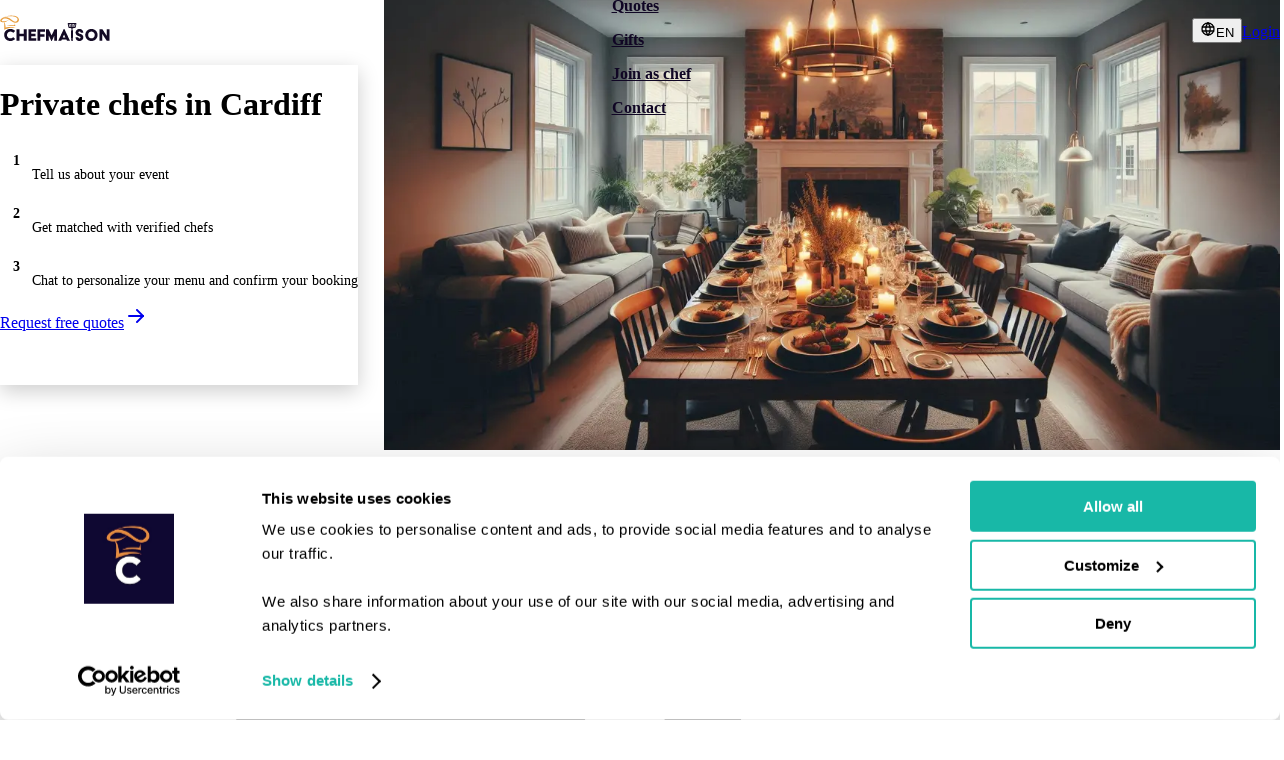

--- FILE ---
content_type: text/html; charset=utf-8
request_url: https://chefmaison.com/en-gb/services/private-chef/cardiff/
body_size: 73501
content:
<!DOCTYPE html><html dir="ltr" data-mantine-color-scheme="light" lang="en-gb"><head><meta charSet="utf-8" data-next-head=""/><meta name="viewport" content="height=device-height, width=device-width, initial-scale=1.0, minimum-scale=1.0, maximum-scale=5.0, user-scalable=yes" data-next-head=""/><meta name="keywords" content="private diner, private dining, cooking workshops, private chef, cook at home, chef domicile, personal chef" data-next-head=""/><title data-next-head="">Hire Skilled Private Chefs in Cardiff for Memorable Events | ChefMaison United Kingdom</title><meta name="description" content="Cardiff private chefs for birthdays, dinner parties, or milestone celebrations. Browse menus, request quotes, and enjoy a restaurant-at-home experience." data-next-head=""/><meta name="apple-mobile-web-app-title" content="Hire Skilled Private Chefs in Cardiff for Memorable Events | ChefMaison United Kingdom" data-next-head=""/><meta property="og:logo" content="https://chefmaison.com/icons/icon-512-maskable.png" data-next-head=""/><meta property="og:type" content="website" data-next-head=""/><link hrefLang="en" rel="alternate" href="https://chefmaison.com/en-gb/services/private-chef/cardiff/" data-next-head=""/><link hrefLang="en-gb" rel="alternate" href="https://chefmaison.com/en-gb/services/private-chef/cardiff/" data-next-head=""/><link hrefLang="x-default" rel="alternate" href="https://chefmaison.com/en-gb/services/private-chef/cardiff/" data-next-head=""/><link rel="canonical" data-next-head=""/><script type="application/ld+json" data-next-head="">{"@context":"https://schema.org","@graph":[{"@context":"https://schema.org/","@type":"Product","name":"Private chefs in Cardiff","description":"Cardiff private chefs for birthdays, dinner parties, or milestone celebrations. Browse menus, request quotes, and enjoy a restaurant-at-home experience.","image":[],"brand":{"@type":"Organization","name":"ChefMaison","description":"The best chefs and caterers for every culinary occasion, anywhere in the world","telephone":"+31616599863","sameAs":["https://www.facebook.com/chefmaisonnl","https://www.instagram.com/_chefmaison_","https://www.linkedin.com/company/chefmaison"],"logo":"https://chefmaison.com/icons/logo.png","image":"https://chefmaison.com/home/home_img2.jpg"},"aggregateRating":{"@type":"AggregateRating","ratingValue":4.94,"ratingCount":1154},"offers":{"@type":"AggregateOffer","lowPrice":"200","highPrice":"10000","priceCurrency":"GBP","url":"https://chefmaison.com/en-gb/quotes/","offerCount":850}},{"@context":"https://schema.org/","@type":"FoodService","serviceType":"Private chefs","description":"Cardiff private chefs for birthdays, dinner parties, or milestone celebrations. Browse menus, request quotes, and enjoy a restaurant-at-home experience.","providerMobility":"dynamic","provider":{"@type":"Corporation","name":"ChefMaison"},"areaServed":{"@type":"Place","name":"Cardiff, Wales, United Kingdom","geo":{"@type":"GeoCircle","geoMidpoint":{"@type":"GeoCoordinates","latitude":"51.50840877734082","longitude":"-3.1995424961779566"},"geoRadius":"50000"}},"availableChannel":{"@type":"ServiceChannel","serviceUrl":"https://chefmaison.com/en-gb/services/private-chef/cardiff/","availableLanguage":["en","nl","fr","de","es","it"]},"serviceLocation":{"@type":"Place","name":"Your home, office, or event location in Cardiff","address":{"@type":"PostalAddress","name":"Cardiff, Wales, United Kingdom","addressCountry":"gb"}}}]}</script><meta property="og:title" content="Hire Skilled Private Chefs in Cardiff for Memorable Events | ChefMaison United Kingdom" data-next-head=""/><meta property="og:description" content="Cardiff private chefs for birthdays, dinner parties, or milestone celebrations. Browse menus, request quotes, and enjoy a restaurant-at-home experience." data-next-head=""/><meta property="og:site_name" content="ChefMaison" data-next-head=""/><meta property="og:url" content="https://chefmaison.com" data-next-head=""/><meta property="og:locale" data-next-head=""/><meta property="og:image" content="https://d3l9f26xbu27n5.cloudfront.net/media/canada_suburban_2.jpeg" data-next-head=""/><meta name="twitter:card" content="summary_large_image" data-next-head=""/><meta name="twitter:site" content="@chefmaison" data-next-head=""/><meta name="twitter:creator" content="@chefmaison" data-next-head=""/><meta name="robots" content="index,follow" data-next-head=""/><meta name="googlebot" content="index,follow" data-next-head=""/><link rel="preload" as="image" imageSrcSet="/_next/image/?url=https%3A%2F%2Fd3l9f26xbu27n5.cloudfront.net%2Fmedia%2Fcanada_suburban_2.jpeg&amp;w=16&amp;q=75 16w, /_next/image/?url=https%3A%2F%2Fd3l9f26xbu27n5.cloudfront.net%2Fmedia%2Fcanada_suburban_2.jpeg&amp;w=32&amp;q=75 32w, /_next/image/?url=https%3A%2F%2Fd3l9f26xbu27n5.cloudfront.net%2Fmedia%2Fcanada_suburban_2.jpeg&amp;w=48&amp;q=75 48w, /_next/image/?url=https%3A%2F%2Fd3l9f26xbu27n5.cloudfront.net%2Fmedia%2Fcanada_suburban_2.jpeg&amp;w=64&amp;q=75 64w, /_next/image/?url=https%3A%2F%2Fd3l9f26xbu27n5.cloudfront.net%2Fmedia%2Fcanada_suburban_2.jpeg&amp;w=96&amp;q=75 96w, /_next/image/?url=https%3A%2F%2Fd3l9f26xbu27n5.cloudfront.net%2Fmedia%2Fcanada_suburban_2.jpeg&amp;w=128&amp;q=75 128w, /_next/image/?url=https%3A%2F%2Fd3l9f26xbu27n5.cloudfront.net%2Fmedia%2Fcanada_suburban_2.jpeg&amp;w=256&amp;q=75 256w, /_next/image/?url=https%3A%2F%2Fd3l9f26xbu27n5.cloudfront.net%2Fmedia%2Fcanada_suburban_2.jpeg&amp;w=384&amp;q=75 384w, /_next/image/?url=https%3A%2F%2Fd3l9f26xbu27n5.cloudfront.net%2Fmedia%2Fcanada_suburban_2.jpeg&amp;w=640&amp;q=75 640w, /_next/image/?url=https%3A%2F%2Fd3l9f26xbu27n5.cloudfront.net%2Fmedia%2Fcanada_suburban_2.jpeg&amp;w=750&amp;q=75 750w, /_next/image/?url=https%3A%2F%2Fd3l9f26xbu27n5.cloudfront.net%2Fmedia%2Fcanada_suburban_2.jpeg&amp;w=828&amp;q=75 828w, /_next/image/?url=https%3A%2F%2Fd3l9f26xbu27n5.cloudfront.net%2Fmedia%2Fcanada_suburban_2.jpeg&amp;w=1080&amp;q=75 1080w, /_next/image/?url=https%3A%2F%2Fd3l9f26xbu27n5.cloudfront.net%2Fmedia%2Fcanada_suburban_2.jpeg&amp;w=1200&amp;q=75 1200w, /_next/image/?url=https%3A%2F%2Fd3l9f26xbu27n5.cloudfront.net%2Fmedia%2Fcanada_suburban_2.jpeg&amp;w=1920&amp;q=75 1920w, /_next/image/?url=https%3A%2F%2Fd3l9f26xbu27n5.cloudfront.net%2Fmedia%2Fcanada_suburban_2.jpeg&amp;w=2048&amp;q=75 2048w, /_next/image/?url=https%3A%2F%2Fd3l9f26xbu27n5.cloudfront.net%2Fmedia%2Fcanada_suburban_2.jpeg&amp;w=3840&amp;q=75 3840w" imageSizes=" (max-width: 768px) 600px, (max-width: 1200px) 1000px, 1200px" fetchpriority="high" data-next-head=""/><script type="application/ld+json" data-next-head="">{
      "@context": "https://schema.org",
      "@type": "FAQPage",
      "mainEntity": [
        {
      "@type": "Question",
      "name": "How much does a hiring aprivate chef in Cardiff cost?",
      "acceptedAnswer": {
        "@type": "Answer",
        "text": "Prices for 4-course menus typically range from £59 to £194 per person. Weekday bookings are often 15–20% cheaper. ChefMaison caters to every budget, offering flexible options and personalized quotes based on menu, guest count, and preferences—so you can enjoy a private chef experience without surprises."
      }
    },{
      "@type": "Question",
      "name": "What's included in the price?",
      "acceptedAnswer": {
        "@type": "Answer",
        "text": "All meals include groceries and ingredients, chef preparation, cooking, plating, serving, and cleanup. Optional extras: wine pairings, premium ingredients, additional courses, extra servers, equipment rentals, and children's menus."
      }
    },{
      "@type": "Question",
      "name": "How does pricing compare to restaurants in Cardiff?",
      "acceptedAnswer": {
        "@type": "Answer",
        "text": "With mid-range and high-end restaurant prices in Cardiff soaring, a private chef is an affordable alternative. From just 5 guests, it can already be more cost-effective than dining out."
      }
    },{
      "@type": "Question",
      "name": "How can I save on my private chef experience?",
      "acceptedAnswer": {
        "@type": "Answer",
        "text": "Book on weekdays, host larger groups, plan in advance, arrange your own wine pairings, choose seasonal menus, and discuss options with your chef for tailored pricing."
      }
    },{
      "@type": "Question",
      "name": "Are some days more expensive than others?",
      "acceptedAnswer": {
        "@type": "Answer",
        "text": "Yes, many chefs charge more for weekends and holidays like Christmas, New Year's Eve, Easter, etc.  We always recommend to book in advance to get the best price."
      }
    },{
      "@type": "Question",
      "name": "Is my payment secure?",
      "acceptedAnswer": {
        "@type": "Answer",
        "text": "Yes. Payments are held on a third-party account 2 days after the event is completed. All chefs are verified and insured."
      }
    },{
      "@type": "Question",
      "name": "How do I book a private chef in Cardiff?",
      "acceptedAnswer": {
        "@type": "Answer",
        "text": "The ChefMaison process is simple: browse chefs, request free quotes, chat directly, customize your menu, and book securely."
      }
    },{
      "@type": "Question",
      "name": "Can I contact my chef before the event?",
      "acceptedAnswer": {
        "@type": "Answer",
        "text": "Yes. Use chat or video call to discuss menu, dietary needs, and event style."
      }
    },{
      "@type": "Question",
      "name": "What payment methods are available?",
      "acceptedAnswer": {
        "@type": "Answer",
        "text": "We accept credit cards, PayPal, Klarna, iDeal, Bancontact, invoices, and bank transfers."
      }
    },{
      "@type": "Question",
      "name": "Can I pay by invoice?",
      "acceptedAnswer": {
        "@type": "Answer",
        "text": "Yes, it is possible to select 'pay by invoice' in the checkout process. We understand that many businesses hiring a private chef prefer to pay by invoice."
      }
    },{
      "@type": "Question",
      "name": "Can I pay a deposit?",
      "acceptedAnswer": {
        "@type": "Answer",
        "text": "Yes. At checkout, you can choose to pay a deposit to secure your date with the chef. Convenient right?"
      }
    },{
      "@type": "Question",
      "name": "Can chefs accommodate dietary restrictions?",
      "acceptedAnswer": {
        "@type": "Answer",
        "text": "Yes. Allergies, vegetarian/vegan, religious diets (halal, kosher, etc.), medical diets, and lifestyle diets (keto, paleo) are available. Please communicate your dietary needs with the chef using the chat"
      }
    },{
      "@type": "Question",
      "name": "Can I fully customize my menu?",
      "acceptedAnswer": {
        "@type": "Answer",
        "text": "Yes. You can discuss with the chef anything you want. Swap ingredients, add extra's such as wine pairings, aperatifs or cocktails, adjust portions, change cuisines, add/remove courses, and include family recipes."
      }
    },{
      "@type": "Question",
      "name": "What cuisines are popular in Cardiff?",
      "acceptedAnswer": {
        "@type": "Answer",
        "text": "European (French, Italian, Spanish, Nordic), Asian (Japanese, Chinese, Thai, Indian), Middle Eastern (Lebanese, Turkish, Moroccan), and fusion (molecular, farm-to-table). ChefMaison covers virtually all cuisines."
      }
    },{
      "@type": "Question",
      "name": "Can I get a children's menu?",
      "acceptedAnswer": {
        "@type": "Answer",
        "text": " £20–40 per child."
      }
    },{
      "@type": "Question",
      "name": "Why is private dining so popular in Cardiff?",
      "acceptedAnswer": {
        "@type": "Answer",
        "text": "People are looking for a more personalized and intimate dining experience and are tired of crowded restaurants or waiting lists. A private chef is also a more immersive experience, allowing you to learn about the chef's culinary journey and the ingredients they use."
      }
    },{
      "@type": "Question",
      "name": "What are the advantages of hiring a private chef?",
      "acceptedAnswer": {
        "@type": "Answer",
        "text": "Enjoy a unique, private, personalized culinary experience. Benefits include: <ul><li>Custom menus for your tastes & dietary needs</li><li>Top-quality ingredients & professional service</li><li>Flexible for any occasion</li><li>Stress-free setup & cleanup</li><li>Privacy – skip crowded restaurants</li><li>'Chef’s table' storytelling – watch and learn as dishes are created</li></ul>"
      }
    },{
      "@type": "Question",
      "name": "Can chefs provide themed or unique experiences?",
      "acceptedAnswer": {
        "@type": "Answer",
        "text": "Yes. Options include interactive workshops, tasting menus with wine pairings, themed dinners (Italian, BBQ, fusion, molecular gastronomy), and multi-day events."
      }
    },{
      "@type": "Question",
      "name": "Can I book a private chef for 2 persons?",
      "acceptedAnswer": {
        "@type": "Answer",
        "text": "Absolutely. Many chefs offer romantic dinners for 2, with a menu tailored to your tastes and dietary needs. Notice that prices for 2 might be higher than for larger groups. Book in advance or on weekdays to avoid premium prices."
      }
    },{
      "@type": "Question",
      "name": "Do you also offer other services than private chefs?",
      "acceptedAnswer": {
        "@type": "Answer",
        "text": "Yes. ChefMaison also offers catering (BBQ, corporate, weddings, walking dinners, buffets etc.), cooking workshops, mealboxes, and long-term engagements."
      }
    },{
      "@type": "Question",
      "name": "What are popular occasions for booking a private chef?",
      "acceptedAnswer": {
        "@type": "Answer",
        "text": "Birthdays, anniversaries, corporate events, family dinners, vacations, bachelor/ette parties, holidays, or as a restaurant alternative."
      }
    },{
      "@type": "Question",
      "name": "For who are private chefs most popular?",
      "acceptedAnswer": {
        "@type": "Answer",
        "text": "Our private chefs are most popular for families, friend groups, couples, colleagues, foodies and travelers"
      }
    },{
      "@type": "Question",
      "name": "Can I hire a chef for long-term or recurring engagements?",
      "acceptedAnswer": {
        "@type": "Answer",
        "text": "Yes. Weekly/monthly personal chef services, dietary planning, or multi-day holiday/vacation catering are available."
      }
    },{
      "@type": "Question",
      "name": "Do chefs only cook at home?",
      "acceptedAnswer": {
        "@type": "Answer",
        "text": "No. Many clients have booked a chef rented venues, holiday rentals, offices, retreats, villas and outdoor venues."
      }
    },{
      "@type": "Question",
      "name": "Can I gift a private chef experience?",
      "acceptedAnswer": {
        "@type": "Answer",
        "text": "Yes. You can either purchase a ChefMaison Gift Card or book a private chef for someone else and surprise them with a unique culinary experience."
      }
    },{
      "@type": "Question",
      "name": "Do you only have private chefs in Cardiff, or are other specialists available?",
      "acceptedAnswer": {
        "@type": "Answer",
        "text": "While we have private chefs in Cardiff, ChefMaison also provides professionals for business events, meal prepping, cooking workshops, mealboxes, and long-term engagements. Other specialists include pastry chefs, dessert experts, mixologists, sommeliers, catering teams, and workshops. Request a quote for your specific needs."
      }
    },{
      "@type": "Question",
      "name": "Why book through ChefMaison?",
      "acceptedAnswer": {
        "@type": "Answer",
        "text": "Trusted, flexible, and personalized: direct chef communication, dedicated support, transparent quotes, secure payments, vetted high-quality chefs, and loyalty benefits for repeat customers."
      }
    },{
      "@type": "Question",
      "name": "Are chefs professionally trained?",
      "acceptedAnswer": {
        "@type": "Answer",
        "text": " Michelin-starred professionals, culinary school graduates, experienced restaurant chefs, and licensed caterers."
      }
    },{
      "@type": "Question",
      "name": "What makes chefs in Cardiff special?",
      "acceptedAnswer": {
        "@type": "Answer",
        "text": "Local expertise, seasonal ingredients, regional specialties with modern twists, venue experience in Cardiff, and international training with local sourcing."
      }
    },{
      "@type": "Question",
      "name": "In what countries is ChefMaison available?",
      "acceptedAnswer": {
        "@type": "Answer",
        "text": "ChefMaison operates in Europe, North America, Australia, Brazil, South Africa, the Middle East, Hong Kong, Singapore and Australia. Our chefs have travelled the whole world for bookings"
      }
    },{
      "@type": "Question",
      "name": "Does the chef bring all ingredients and tools?",
      "acceptedAnswer": {
        "@type": "Answer",
        "text": "Yes. Chefs arrive fully prepared with all necessary ingredients, utensils, and cooking equipment. Use the chat with the chef to communicate your wishes!"
      }
    },{
      "@type": "Question",
      "name": "Does the chef serve the meal?",
      "acceptedAnswer": {
        "@type": "Answer",
        "text": "Chefs usually cook and serve up to 12 guests. For 12+ guests, optional servers are usually arranged and are quoted separately by the chef."
      }
    },{
      "@type": "Question",
      "name": "Do I need special kitchen equipment?",
      "acceptedAnswer": {
        "@type": "Answer",
        "text": "Typically no. Chefs bring most specialized tools. For large or unusual setups, they will advise in advance. Similarly if they need plates or other equipment, they will advise in advance"
      }
    },{
      "@type": "Question",
      "name": "Can chefs handle large groups or events?",
      "acceptedAnswer": {
        "@type": "Answer",
        "text": "Yes. Chefs cook for small (intimate dinners for 2) and large events (500+ guests). Extra servers or catering teams can be arranged for groups 12+ guests."
      }
    },{
      "@type": "Question",
      "name": "How long does setup and cleanup take?",
      "acceptedAnswer": {
        "@type": "Answer",
        "text": "Setup typically takes 30–60 minutes. Cleanup is included in the service for stress-free enjoyment. Most chefs will do most of the prepping before the event."
      }
    }
      ]
    }</script><script id="breadcrumbs" type="application/ld+json" data-next-head="">{"@context":"https://schema.org","@type":"BreadcrumbList","itemListElement":[{"@type":"ListItem","position":1,"name":"ChefMaison","item":"https://chefmaison.com/en-gb/"},{"@type":"ListItem","position":2,"name":"Services","item":"https://chefmaison.com/en-gb/services/"},{"@type":"ListItem","position":3,"name":"Private chefs","item":"https://chefmaison.com/en-gb/services/private-chef/"},{"@type":"ListItem","position":4,"name":"Wales","item":"https://chefmaison.com/en-gb/services/private-chef/wales/"},{"@type":"ListItem","position":5,"name":"Cardiff","item":"https://chefmaison.com/en-gb/services/private-chef/cardiff/"}]}</script><script data-mantine-script="true">try {
  var _colorScheme = window.localStorage.getItem("mantine-color-scheme-value");
  var colorScheme = _colorScheme === "light" || _colorScheme === "dark" || _colorScheme === "auto" ? _colorScheme : "light";
  var computedColorScheme = colorScheme !== "auto" ? colorScheme : window.matchMedia("(prefers-color-scheme: dark)").matches ? "dark" : "light";
  document.documentElement.setAttribute("data-mantine-color-scheme", computedColorScheme);
} catch (e) {}
</script><link rel="preconnect" href="https://consent.cookiebot.com"/><link rel="preconnect" href="https://www.googletagmanager.com"/><link rel="dns-prefetch" href="https://o515314.ingest.sentry.io"/><link rel="dns-prefetch" href="https://d3l9f26xbu27n5.cloudfront.net"/><script async="" id="cookiebot" src="https://consent.cookiebot.com/uc.js" data-cbid="b417e774-a238-4013-a7cb-868300760ac9" type="text/javascript" data-blockingmode="auto" data-consentmode-defaults="disabled" fetch-priority="true"></script><link rel="manifest" href="/site.webmanifest"/><link rel="icon" href="/icons/favicon.ico"/><meta name="mobile-web-app-capable" content="yes"/><meta name="author" content="ChefMaison"/><link rel="apple-touch-icon" href="/icons/apple-touch-icon.png"/><link rel="apple-touch-icon" sizes="60x60" href="/icons/apple-touch-icon-ipad-60x60.png"/><link rel="apple-touch-icon" sizes="76x76" href="/icons/apple-touch-icon-ipad-76x76.png"/><link rel="apple-touch-icon" sizes="114x114" href="/icons/apple-touch-icon-iphone-retina-120x120.png"/><link rel="apple-touch-icon" sizes="144x144" href="/icons/apple-touch-icon-ipad-retina-152x152.png"/><link rel="apple-touch-icon" sizes="180x180" href="/icons/apple-touch-icon.png"/><meta name="msapplication-TileColor" content="#1bccba"/><meta name="theme-color" content="#1bccba"/><link rel="preload" href="/_next/static/media/e4af272ccee01ff0-s.p.woff2" as="font" type="font/woff2" crossorigin="anonymous" data-next-font="size-adjust"/><link rel="preload" href="/_next/static/css/0a4b0b86139c8113.css" as="style"/><link rel="stylesheet" href="/_next/static/css/0a4b0b86139c8113.css" data-n-g=""/><link rel="preload" href="/_next/static/css/8699b209b5ae3119.css" as="style"/><link rel="stylesheet" href="/_next/static/css/8699b209b5ae3119.css" data-n-p=""/><link rel="preload" href="/_next/static/css/7715766c706c2c3f.css" as="style"/><link rel="stylesheet" href="/_next/static/css/7715766c706c2c3f.css"/><noscript data-n-css=""></noscript><script defer="" nomodule="" src="/_next/static/chunks/polyfills-42372ed130431b0a.js"></script><script defer="" src="/_next/static/chunks/784.46e9a104fecbc2ad.js"></script><script defer="" src="/_next/static/chunks/9796-1df165c574603764.js"></script><script defer="" src="/_next/static/chunks/2721.e778ce86f99a5581.js"></script><script src="/_next/static/chunks/webpack-b2ffbca3585f191b.js" defer=""></script><script src="/_next/static/chunks/framework-bd493c4be305863b.js" defer=""></script><script src="/_next/static/chunks/main-e0464b2490d23ba1.js" defer=""></script><script src="/_next/static/chunks/pages/_app-92d8dd40b9497de2.js" defer=""></script><script src="/_next/static/chunks/07c2d338-ce57ba35e9831188.js" defer=""></script><script src="/_next/static/chunks/372-ecdda6120ed64a62.js" defer=""></script><script src="/_next/static/chunks/1983-7a0e7b9c34bda54f.js" defer=""></script><script src="/_next/static/chunks/769-af9e1702ab2c3e5f.js" defer=""></script><script src="/_next/static/chunks/3968-2e7708122ecdd5d4.js" defer=""></script><script src="/_next/static/chunks/7746-b2b4b44140b0168f.js" defer=""></script><script src="/_next/static/chunks/2477-64f391ec08a998e8.js" defer=""></script><script src="/_next/static/chunks/2546-05fde07fe8dc5c4a.js" defer=""></script><script src="/_next/static/chunks/9537-157066288f72d646.js" defer=""></script><script src="/_next/static/chunks/4172-09b95fc8a01c51c4.js" defer=""></script><script src="/_next/static/chunks/5656-4632a169603a9840.js" defer=""></script><script src="/_next/static/chunks/9187-a065f8f4e17f7c09.js" defer=""></script><script src="/_next/static/chunks/8672-bd436470775c8f6b.js" defer=""></script><script src="/_next/static/chunks/6324-0b62d1e8ec2021c6.js" defer=""></script><script src="/_next/static/chunks/1979-a29051265cf50fcd.js" defer=""></script><script src="/_next/static/chunks/7978-63f690892c4f89e2.js" defer=""></script><script src="/_next/static/chunks/3196-10e4e943a678d712.js" defer=""></script><script src="/_next/static/chunks/1060-9da42596aa925e23.js" defer=""></script><script src="/_next/static/chunks/2985-d8482ca2995f0070.js" defer=""></script><script src="/_next/static/chunks/7594-f47c31d1b05958ec.js" defer=""></script><script src="/_next/static/chunks/5966-c0f8cd25283c2fde.js" defer=""></script><script src="/_next/static/chunks/3660-d3a5633278b86b60.js" defer=""></script><script src="/_next/static/chunks/11-9844607587927599.js" defer=""></script><script src="/_next/static/chunks/6230-0313162afd770e47.js" defer=""></script><script src="/_next/static/chunks/681-a2b0dca22b7b9a83.js" defer=""></script><script src="/_next/static/chunks/3250-eb1b35e2a8680b0d.js" defer=""></script><script src="/_next/static/chunks/6892-e1b69554700562d6.js" defer=""></script><script src="/_next/static/chunks/pages/services/%5B...slug%5D-b634a7e61232a41a.js" defer=""></script><script src="/_next/static/2jZUc3qxcaXwTHymhDxyh/_buildManifest.js" defer=""></script><script src="/_next/static/2jZUc3qxcaXwTHymhDxyh/_ssgManifest.js" defer=""></script><meta name="sentry-trace" content="4df98918a078725cc41c4a53dc526b70-0205b73dc3e6d0ac-1"/><meta name="baggage" content="sentry-environment=vercel-production,sentry-release=9a8a116c456302c79158e3ed34705c234883d4a8,sentry-public_key=4e5d85f6fceb4a0d8fecdffb0f97ff6c,sentry-trace_id=4df98918a078725cc41c4a53dc526b70,sentry-org_id=515314,sentry-transaction=GET%20%2Fservices%2F%5B...slug%5D,sentry-sampled=true,sentry-sample_rand=0.11538756162217978,sentry-sample_rate=0.2"/></head><body style="margin:0"><noscript><iframe src="https://analytics.chefmaison.com/ns.html?id=GTM-TBX2588" title="gtmnoscript" height="0" width="0" style="display:none;visibility:hidden"></iframe></noscript><div id="__next"><style data-mantine-styles="true">:root{--mantine-font-family: 'Inter', 'Inter Fallback', sans-serif;--mantine-font-family-monospace: Monaco, Courier, monospace;--mantine-font-family-headings: 'Inter', 'Inter Fallback', sans-serif;--mantine-primary-color-filled: var(--mantine-color-cta-filled);--mantine-primary-color-filled-hover: var(--mantine-color-cta-filled-hover);--mantine-primary-color-light: var(--mantine-color-cta-light);--mantine-primary-color-light-hover: var(--mantine-color-cta-light-hover);--mantine-primary-color-light-color: var(--mantine-color-cta-light-color);--mantine-primary-color-0: var(--mantine-color-cta-0);--mantine-primary-color-1: var(--mantine-color-cta-1);--mantine-primary-color-2: var(--mantine-color-cta-2);--mantine-primary-color-3: var(--mantine-color-cta-3);--mantine-primary-color-4: var(--mantine-color-cta-4);--mantine-primary-color-5: var(--mantine-color-cta-5);--mantine-primary-color-6: var(--mantine-color-cta-6);--mantine-primary-color-7: var(--mantine-color-cta-7);--mantine-primary-color-8: var(--mantine-color-cta-8);--mantine-primary-color-9: var(--mantine-color-cta-9);--mantine-color-darkPurple-0: #1F1A2A;--mantine-color-darkPurple-1: #1C1628;--mantine-color-darkPurple-2: #191226;--mantine-color-darkPurple-3: #160E25;--mantine-color-darkPurple-4: #130A24;--mantine-color-darkPurple-5: #100624;--mantine-color-darkPurple-6: #0E0224;--mantine-color-darkPurple-7: #0D051D;--mantine-color-darkPurple-8: #0D0718;--mantine-color-darkPurple-9: #0C0814;--mantine-color-cta-0: #A6F3EB;--mantine-color-cta-1: #67EBDE;--mantine-color-cta-2: #4CE7D8;--mantine-color-cta-3: #33E4D2;--mantine-color-cta-4: #1EE0CD;--mantine-color-cta-5: #1BCCBA;--mantine-color-cta-6: #18B8A7;--mantine-color-cta-7: #16A597;--mantine-color-cta-8: #149588;--mantine-color-cta-9: #12867A;--mantine-color-ctaRed-0: #ffedf0;--mantine-color-ctaRed-1: #f6d8dd;--mantine-color-ctaRed-2: #eaafb8;--mantine-color-ctaRed-3: #df8390;--mantine-color-ctaRed-4: #d65e6f;--mantine-color-ctaRed-5: #d0475a;--mantine-color-ctaRed-6: #cf3b4f;--mantine-color-ctaRed-7: #b72d40;--mantine-color-ctaRed-8: #a42638;--mantine-color-ctaRed-9: #901b2f;--mantine-color-gold-0: #ECE3AE;--mantine-color-gold-1: #EADB8C;--mantine-color-gold-2: #EAD669;--mantine-color-gold-3: #EED447;--mantine-color-gold-4: #F5D424;--mantine-color-gold-5: #FFD700;--mantine-color-gold-6: #DBBA0A;--mantine-color-gold-7: #BDA212;--mantine-color-gold-8: #A38D17;--mantine-color-gold-9: #8D7B1A;--mantine-color-pastel-0: #fdf4e8;--mantine-color-pastel-1: #f5debe;--mantine-color-pastel-2: #f0c893;--mantine-color-pastel-3: #ebb166;--mantine-color-pastel-4: #e79c3c;--mantine-color-pastel-5: #cd8225;--mantine-color-pastel-6: #a0651d;--mantine-color-pastel-7: #724815;--mantine-color-pastel-8: #442c0d;--mantine-color-pastel-9: #170e02;}:root[data-mantine-color-scheme="dark"]{--mantine-color-anchor: var(--mantine-color-cta-4);--mantine-color-darkPurple-text: var(--mantine-color-darkPurple-4);--mantine-color-darkPurple-filled: var(--mantine-color-darkPurple-8);--mantine-color-darkPurple-filled-hover: var(--mantine-color-darkPurple-9);--mantine-color-darkPurple-light: rgba(14, 2, 36, 0.15);--mantine-color-darkPurple-light-hover: rgba(14, 2, 36, 0.2);--mantine-color-darkPurple-light-color: var(--mantine-color-darkPurple-3);--mantine-color-darkPurple-outline: var(--mantine-color-darkPurple-4);--mantine-color-darkPurple-outline-hover: rgba(19, 10, 36, 0.05);--mantine-color-cta-text: var(--mantine-color-cta-4);--mantine-color-cta-filled: var(--mantine-color-cta-8);--mantine-color-cta-filled-hover: var(--mantine-color-cta-9);--mantine-color-cta-light: rgba(24, 184, 167, 0.15);--mantine-color-cta-light-hover: rgba(24, 184, 167, 0.2);--mantine-color-cta-light-color: var(--mantine-color-cta-3);--mantine-color-cta-outline: var(--mantine-color-cta-4);--mantine-color-cta-outline-hover: rgba(30, 224, 205, 0.05);--mantine-color-ctaRed-text: var(--mantine-color-ctaRed-4);--mantine-color-ctaRed-filled: var(--mantine-color-ctaRed-8);--mantine-color-ctaRed-filled-hover: var(--mantine-color-ctaRed-9);--mantine-color-ctaRed-light: rgba(207, 59, 79, 0.15);--mantine-color-ctaRed-light-hover: rgba(207, 59, 79, 0.2);--mantine-color-ctaRed-light-color: var(--mantine-color-ctaRed-3);--mantine-color-ctaRed-outline: var(--mantine-color-ctaRed-4);--mantine-color-ctaRed-outline-hover: rgba(214, 94, 111, 0.05);--mantine-color-gold-text: var(--mantine-color-gold-4);--mantine-color-gold-filled: var(--mantine-color-gold-8);--mantine-color-gold-filled-hover: var(--mantine-color-gold-9);--mantine-color-gold-light: rgba(219, 186, 10, 0.15);--mantine-color-gold-light-hover: rgba(219, 186, 10, 0.2);--mantine-color-gold-light-color: var(--mantine-color-gold-3);--mantine-color-gold-outline: var(--mantine-color-gold-4);--mantine-color-gold-outline-hover: rgba(245, 212, 36, 0.05);--mantine-color-pastel-text: var(--mantine-color-pastel-4);--mantine-color-pastel-filled: var(--mantine-color-pastel-8);--mantine-color-pastel-filled-hover: var(--mantine-color-pastel-9);--mantine-color-pastel-light: rgba(160, 101, 29, 0.15);--mantine-color-pastel-light-hover: rgba(160, 101, 29, 0.2);--mantine-color-pastel-light-color: var(--mantine-color-pastel-3);--mantine-color-pastel-outline: var(--mantine-color-pastel-4);--mantine-color-pastel-outline-hover: rgba(231, 156, 60, 0.05);}:root[data-mantine-color-scheme="light"]{--mantine-color-anchor: var(--mantine-color-cta-6);--mantine-color-darkPurple-text: var(--mantine-color-darkPurple-filled);--mantine-color-darkPurple-filled: var(--mantine-color-darkPurple-6);--mantine-color-darkPurple-filled-hover: var(--mantine-color-darkPurple-7);--mantine-color-darkPurple-light: rgba(14, 2, 36, 0.1);--mantine-color-darkPurple-light-hover: rgba(14, 2, 36, 0.12);--mantine-color-darkPurple-light-color: var(--mantine-color-darkPurple-6);--mantine-color-darkPurple-outline: var(--mantine-color-darkPurple-6);--mantine-color-darkPurple-outline-hover: rgba(14, 2, 36, 0.05);--mantine-color-cta-text: var(--mantine-color-cta-filled);--mantine-color-cta-filled: var(--mantine-color-cta-6);--mantine-color-cta-filled-hover: var(--mantine-color-cta-7);--mantine-color-cta-light: rgba(24, 184, 167, 0.1);--mantine-color-cta-light-hover: rgba(24, 184, 167, 0.12);--mantine-color-cta-light-color: var(--mantine-color-cta-6);--mantine-color-cta-outline: var(--mantine-color-cta-6);--mantine-color-cta-outline-hover: rgba(24, 184, 167, 0.05);--mantine-color-ctaRed-text: var(--mantine-color-ctaRed-filled);--mantine-color-ctaRed-filled: var(--mantine-color-ctaRed-6);--mantine-color-ctaRed-filled-hover: var(--mantine-color-ctaRed-7);--mantine-color-ctaRed-light: rgba(207, 59, 79, 0.1);--mantine-color-ctaRed-light-hover: rgba(207, 59, 79, 0.12);--mantine-color-ctaRed-light-color: var(--mantine-color-ctaRed-6);--mantine-color-ctaRed-outline: var(--mantine-color-ctaRed-6);--mantine-color-ctaRed-outline-hover: rgba(207, 59, 79, 0.05);--mantine-color-gold-text: var(--mantine-color-gold-filled);--mantine-color-gold-filled: var(--mantine-color-gold-6);--mantine-color-gold-filled-hover: var(--mantine-color-gold-7);--mantine-color-gold-light: rgba(219, 186, 10, 0.1);--mantine-color-gold-light-hover: rgba(219, 186, 10, 0.12);--mantine-color-gold-light-color: var(--mantine-color-gold-6);--mantine-color-gold-outline: var(--mantine-color-gold-6);--mantine-color-gold-outline-hover: rgba(219, 186, 10, 0.05);--mantine-color-pastel-text: var(--mantine-color-pastel-filled);--mantine-color-pastel-filled: var(--mantine-color-pastel-6);--mantine-color-pastel-filled-hover: var(--mantine-color-pastel-7);--mantine-color-pastel-light: rgba(160, 101, 29, 0.1);--mantine-color-pastel-light-hover: rgba(160, 101, 29, 0.12);--mantine-color-pastel-light-color: var(--mantine-color-pastel-6);--mantine-color-pastel-outline: var(--mantine-color-pastel-6);--mantine-color-pastel-outline-hover: rgba(160, 101, 29, 0.05);}</style><style data-mantine-styles="classes">@media (max-width: 35.99375em) {.mantine-visible-from-xs {display: none !important;}}@media (min-width: 36em) {.mantine-hidden-from-xs {display: none !important;}}@media (max-width: 47.99375em) {.mantine-visible-from-sm {display: none !important;}}@media (min-width: 48em) {.mantine-hidden-from-sm {display: none !important;}}@media (max-width: 61.99375em) {.mantine-visible-from-md {display: none !important;}}@media (min-width: 62em) {.mantine-hidden-from-md {display: none !important;}}@media (max-width: 74.99375em) {.mantine-visible-from-lg {display: none !important;}}@media (min-width: 75em) {.mantine-hidden-from-lg {display: none !important;}}@media (max-width: 87.99375em) {.mantine-visible-from-xl {display: none !important;}}@media (min-width: 88em) {.mantine-hidden-from-xl {display: none !important;}}</style><div style="padding-bottom:calc(3.75rem * var(--mantine-scale))" class="DesktopMenu_desktopHeader__5HKfq DesktopMenu_desktopHeaderTransparent__Uh0YJ"><header style="height:60px" class="DesktopMenu_root__Nmbkx"><div style="--container-size:var(--container-size-lg)" class="DesktopMenu_header__yXcuH m_7485cace cm-Container-root" data-size="lg"><a hrefLang="en-gb" aria-label="Home" data-testid="desktop-menu-logo-link" href="/en-gb/"><svg aria-label="Home" version="1.0" xmlns="http://www.w3.org/2000/svg" width="110" viewBox="0 0 1685.000000 405.000000" preserveAspectRatio="xMidYMid meet"><g transform="translate(0.000000,405.000000) scale(0.100000,-0.100000)" fill="#130A24" stroke="none"><path fill="#e79c3c" d="M1565 3954 c-345 -37 -603 -100 -859 -209 -67 -28 -33 -25 64 6 114 37 263 71 420 95 88 14 170 18 350 18 243 -1 385 -14 593 -55 261 -52 456 -168 528 -314 28 -58 31 -71 27 -142 -4 -98 -32 -158 -107 -233 -82 -81 -136 -105 -241 -104 -72 0 -97 5 -164 32 -98 40 -231 127 -421 274 -288 223 -371 274 -548 333 -137 46 -280 67 -432 64 -108 -2 -129 -6 -206 -35 -169 -63 -288 -136 -388 -236 -156 -156 -198 -287 -124 -391 57 -82 230 -137 435 -137 l106 0 17 -72 c52 -230 61 -474 31 -856 -11 -128 -17 -235 -14 -237 3 -3 29 5 59 19 102 45 404 154 529 191 293 86 462 115 678 115 162 0 352 -20 422 -44 53 -18 61 -15 23 12 -141 99 -360 142 -728 142 -309 0 -576 -30 -707 -80 l-47 -18 -5 32 c-3 17 -10 87 -16 156 -27 291 -93 508 -184 604 -19 21 -29 39 -23 40 7 2 48 11 92 21 214 47 415 153 570 300 70 66 72 76 5 25 -88 -68 -204 -119 -330 -144 -186 -37 -309 -50 -483 -50 l-179 -1 -29 33 c-34 38 -35 52 -9 110 44 97 156 197 289 260 66 30 87 35 175 39 266 13 626 -139 1027 -433 298 -217 588 -289 833 -204 203 69 323 251 302 455 -23 210 -161 390 -379 494 -183 87 -368 120 -697 126 -118 1 -233 1 -255 -1z"></path><path fill="#e79c3c" d="M2260 2648 c-12 -68 -24 -133 -27 -146 -5 -21 -8 -22 -72 -15 -36 4 -187 8 -336 8 -300 -1 -396 -12 -560 -66 -85 -29 -182 -76 -172 -85 2 -2 80 5 173 16 274 32 489 42 628 30 106 -9 365 -50 421 -65 l20 -6 -20 220 c-11 121 -23 222 -26 225 -3 4 -16 -49 -29 -116z"></path><path d="M10463 2804 c-46 -17 -93 -64 -93 -95 0 -23 116 -597 125 -621 4 -10 23 -28 43 -40 30 -19 57 -23 170 -30 105 -5 143 -11 178 -28 76 -37 84 -55 84 -191 l0 -119 -24 0 c-58 0 -56 24 -56 -795 l0 -751 23 -44 c29 -58 74 -83 140 -77 39 3 56 11 84 39 20 20 38 51 43 74 5 21 10 367 10 769 0 789 1 777 -53 783 -27 3 -27 4 -29 90 -4 162 3 179 84 220 39 19 68 24 165 29 217 9 217 9 273 283 89 438 84 406 63 442 -10 17 -36 40 -58 52 -39 21 -53 21 -585 23 -464 1 -551 -1 -587 -13z m180 -163 c8 -8 57 -363 57 -418 0 -34 -23 -50 -59 -38 -23 7 -29 32 -70 282 l-27 165 21 14 c19 14 61 11 78 -5z m204 13 c12 -3 24 -12 26 -18 3 -7 11 -105 18 -219 13 -217 10 -237 -30 -237 -45 0 -50 17 -71 230 -24 250 -25 229 3 240 28 11 27 11 54 4z m227 -4 l26 -10 0 -211 c0 -184 -2 -215 -17 -231 -20 -22 -46 -23 -67 -2 -14 13 -16 48 -16 229 0 193 2 215 18 224 22 13 25 13 56 1z m249 -10 c4 -4 -2 -103 -14 -221 -22 -221 -27 -239 -70 -239 -40 0 -43 20 -30 233 14 226 15 234 39 240 20 5 64 -2 75 -13z m221 0 c15 -15 -56 -439 -77 -452 -17 -11 -35 -10 -58 3 -17 9 -19 17 -14 47 3 20 17 118 30 217 19 142 28 182 42 193 18 13 60 9 77 -8z m-476 -2163 c17 -20 18 -272 2 -292 -16 -19 -44 -19 -64 1 -13 12 -16 40 -16 140 0 69 5 134 10 145 12 22 52 25 68 6z"></path><path d="M1365 1860 c-174 -35 -332 -121 -458 -247 -86 -87 -130 -148 -178 -248 -123 -260 -127 -575 -9 -831 124 -269 352 -451 643 -515 125 -28 362 -23 482 10 149 40 319 138 445 258 l35 33 -140 140 c-77 77 -143 140 -148 140 -4 0 -32 -20 -63 -45 -60 -49 -151 -99 -223 -121 -76 -25 -226 -29 -301 -9 -229 59 -380 264 -380 515 0 152 53 285 154 385 189 189 500 192 740 8 27 -21 55 -42 61 -47 9 -7 55 31 159 129 l146 139 -42 44 c-89 91 -214 173 -338 222 -151 60 -403 77 -585 40z"></path><path d="M9735 1798 c-38 -85 -231 -499 -714 -1539 -50 -108 -91 -199 -91 -203 0 -3 103 -6 228 -6 l229 0 42 90 43 90 344 0 344 0 45 -90 45 -90 230 0 230 0 -24 53 c-49 108 -91 199 -204 437 -63 135 -181 387 -262 560 -80 173 -196 420 -256 548 l-109 232 -41 0 -41 0 -38 -82z m189 -1052 c47 -105 84 -191 82 -193 -2 -2 -91 -2 -199 -1 l-196 3 76 165 c41 91 86 190 100 220 l25 55 13 -30 c8 -16 52 -115 99 -219z"></path><path d="M12016 1864 c-193 -47 -371 -221 -420 -410 -33 -129 -15 -317 41 -413 77 -132 197 -210 463 -302 183 -63 240 -111 240 -201 0 -51 -28 -101 -67 -122 -112 -57 -239 -5 -268 111 l-12 48 -208 3 -208 2 6 -72 c15 -199 131 -370 306 -453 91 -44 172 -57 306 -53 103 4 130 9 190 33 234 94 375 297 375 540 0 153 -47 275 -143 369 -79 78 -184 133 -342 180 -153 46 -173 54 -213 83 -83 62 -82 174 3 239 50 38 151 46 205 16 44 -24 76 -71 85 -122 l7 -40 200 0 201 0 -7 54 c-10 85 -50 209 -87 271 -73 121 -199 211 -336 240 -85 18 -240 18 -317 -1z"></path><path d="M13806 1864 c-408 -81 -691 -392 -738 -812 -55 -501 250 -938 726 -1036 111 -23 316 -21 428 4 335 74 581 305 684 645 26 84 28 103 28 270 1 192 -6 234 -61 375 -110 280 -360 488 -662 551 -111 23 -299 24 -405 3z m332 -413 c187 -49 315 -190 356 -393 9 -42 16 -96 16 -118 0 -65 -29 -188 -60 -258 -35 -77 -132 -177 -208 -216 -145 -74 -347 -73 -486 2 -113 61 -209 190 -241 323 -19 81 -19 216 0 297 66 278 339 437 623 363z"></path><path d="M2540 940 l0 -890 215 0 215 0 0 350 0 350 340 0 340 0 0 -350 0 -350 215 0 215 0 0 890 0 890 -212 -2 -213 -3 -3 -347 -2 -348 -340 0 -340 0 0 350 0 350 -215 0 -215 0 0 -890z"></path><path d="M4350 940 l0 -890 595 0 595 0 -2 188 -3 187 -375 2 -375 2 -3 156 -3 155 336 0 335 0 0 190 0 190 -335 0 -335 0 0 160 0 160 363 2 362 3 0 190 0 190 -577 3 -578 2 0 -890z"></path><path d="M5750 940 l0 -890 213 2 212 3 3 313 2 312 320 0 320 0 0 190 0 190 -320 0 -320 0 0 180 c0 99 -1 183 -2 188 -2 4 155 9 347 12 l350 5 0 190 0 190 -562 3 -563 2 0 -890z"></path><path d="M7060 940 l0 -890 210 0 210 0 0 392 c0 220 4 388 9 383 7 -8 196 -424 342 -753 l32 -73 40 3 40 3 186 410 186 409 3 -387 2 -387 215 0 215 0 0 890 0 890 -199 0 -198 0 -126 -267 c-69 -148 -151 -324 -184 -393 -32 -69 -77 -163 -99 -210 l-41 -85 -60 125 c-32 69 -133 284 -223 478 l-165 352 -197 0 -198 0 0 -890z"></path><path d="M15240 940 l0 -890 210 0 210 0 0 520 c0 286 3 520 8 520 4 0 48 -63 97 -140 50 -78 110 -172 135 -211 25 -38 135 -209 245 -379 l200 -310 223 0 222 0 0 890 0 890 -210 0 -210 0 0 -520 c0 -286 -3 -520 -7 -519 -5 0 -93 134 -198 297 -104 163 -254 397 -334 520 l-144 222 -224 0 -223 0 0 -890z"></path></g></svg></a><div style="--group-gap:calc(0.3125rem * var(--mantine-scale));--group-align:center;--group-justify:flex-start;--group-wrap:wrap" class="DesktopMenu_links__TJ8DW m_4081bf90 cm-Group-root"><a href="#" class="MegaMenu_link__3_ygT" data-testid="mega-menu-title-anchor" aria-haspopup="dialog" aria-expanded="false" aria-controls="mantine-R1mml3m-dropdown" id="mantine-R1mml3m-target"><div class="m_4451eb3a cm-Center-root" data-inline="true"><span style="color:black;font-weight:600;margin-right:calc(0.3125rem * var(--mantine-scale))" class="">Services</span><svg xmlns="http://www.w3.org/2000/svg" width="16" height="16" viewBox="0 0 24 24" fill="none" stroke="#1BCCBA" stroke-width="2" stroke-linecap="round" stroke-linejoin="round" class="tabler-icon tabler-icon-chevron-down "><path d="M6 9l6 6l6 -6"></path></svg></div></a><a class="mantine-focus-auto m_849cf0da MenuLinks_link__y4uiN MenuLinks_linkTransparent__Bku5R m_b6d8b162 cm-Text-root cm-Anchor-root" data-underline="hover" hrefLang="en-gb" href="/en-gb/experiences/">Reviews</a><a class="mantine-focus-auto m_849cf0da MenuLinks_link__y4uiN MenuLinks_linkTransparent__Bku5R m_b6d8b162 cm-Text-root cm-Anchor-root" data-underline="hover" hrefLang="en-gb" href="/en-gb/quotes/">Quotes</a><a class="mantine-focus-auto m_849cf0da MenuLinks_link__y4uiN MenuLinks_linkTransparent__Bku5R m_b6d8b162 cm-Text-root cm-Anchor-root" data-underline="hover" hrefLang="en-gb" href="/en-gb/gifts/">Gifts</a><a class="mantine-focus-auto m_849cf0da MenuLinks_link__y4uiN MenuLinks_linkTransparent__Bku5R m_b6d8b162 cm-Text-root cm-Anchor-root" data-underline="hover" hrefLang="en-gb" href="/en-gb/join-as-chef/">Join as chef</a><a class="mantine-focus-auto m_849cf0da MenuLinks_link__y4uiN MenuLinks_linkTransparent__Bku5R m_b6d8b162 cm-Text-root cm-Anchor-root" data-underline="hover" hrefLang="en-gb" href="/en-gb/contact/">Contact</a></div><div style="--group-gap:var(--mantine-spacing-md);--group-align:center;--group-justify:flex-start;--group-wrap:wrap;gap:0;z-index:1" class="m_4081bf90 cm-Group-root"><div style="--group-gap:var(--mantine-spacing-xs);--group-align:center;--group-justify:flex-start;--group-wrap:wrap" class="m_4081bf90 cm-Group-root"><button style="--button-height:var(--button-height-sm);--button-padding-x:var(--button-padding-x-sm);--button-fz:var(--mantine-font-size-sm);--button-radius:var(--mantine-radius-md);--button-bg:transparent;--button-hover:rgba(0, 0, 0, 0.05);--button-color:black;--button-bd:calc(0.0625rem * var(--mantine-scale)) solid black" class="mantine-focus-auto mantine-active m_77c9d27d cm-Button-root m_87cf2631 cm-UnstyledButton-root" data-variant="outline" data-size="sm" data-with-left-section="true" type="button" aria-haspopup="menu" aria-expanded="false" aria-controls="mantine-Rrnml3m-dropdown" id="mantine-Rrnml3m-target"><span class="m_80f1301b cm-Button-inner"><span class="m_a74036a cm-Button-section" data-position="left"><svg xmlns="http://www.w3.org/2000/svg" width="16" height="16" viewBox="0 0 24 24" fill="none" stroke="currentColor" stroke-width="2" stroke-linecap="round" stroke-linejoin="round" class="tabler-icon tabler-icon-world "><path d="M3 12a9 9 0 1 0 18 0a9 9 0 0 0 -18 0"></path><path d="M3.6 9h16.8"></path><path d="M3.6 15h16.8"></path><path d="M11.5 3a17 17 0 0 0 0 18"></path><path d="M12.5 3a17 17 0 0 1 0 18"></path></svg></span><span class="m_811560b9 cm-Button-label">EN</span></span></button><a style="--button-radius:var(--mantine-radius-md);--button-bg:transparent;--button-hover:rgba(0, 0, 0, 0.05);--button-color:black;--button-bd:calc(0.0625rem * var(--mantine-scale)) solid black;height:calc(2.1875rem * var(--mantine-scale))" class="mantine-focus-auto mantine-active DesktopMenu_cta__Jzfe9 m_77c9d27d cm-Button-root m_87cf2631 cm-UnstyledButton-root" data-variant="outline" data-testid="desktop-menu-login-button" aria-label="Login" hrefLang="en-gb" href="/en-gb/login/"><span class="m_80f1301b cm-Button-inner"><span class="m_811560b9 cm-Button-label">Login</span></span></a></div></div></div></header></div><div class="MobileMenu_mobileHeader__XH0U1 MobileMenu_mobileHeaderTransparent__ItPSa"><header class="MobileMenu_headerElement__BxLTC MobileMenu_root__M_p3M"><div style="--container-size:var(--container-size-lg)" class="MobileMenu_header__dJkKr m_7485cace cm-Container-root" data-size="lg"><a class="mantine-focus-auto m_849cf0da m_b6d8b162 cm-Text-root cm-Anchor-root" data-underline="hover" href="/" hrefLang="en-gb" aria-label="Home"><svg version="1.0" xmlns="http://www.w3.org/2000/svg" width="110" viewBox="0 0 1685.000000 405.000000" preserveAspectRatio="xMidYMid meet"><g transform="translate(0.000000,405.000000) scale(0.100000,-0.100000)" fill="#130A24" stroke="none"><path fill="#e79c3c" d="M1565 3954 c-345 -37 -603 -100 -859 -209 -67 -28 -33 -25 64 6 114 37 263 71 420 95 88 14 170 18 350 18 243 -1 385 -14 593 -55 261 -52 456 -168 528 -314 28 -58 31 -71 27 -142 -4 -98 -32 -158 -107 -233 -82 -81 -136 -105 -241 -104 -72 0 -97 5 -164 32 -98 40 -231 127 -421 274 -288 223 -371 274 -548 333 -137 46 -280 67 -432 64 -108 -2 -129 -6 -206 -35 -169 -63 -288 -136 -388 -236 -156 -156 -198 -287 -124 -391 57 -82 230 -137 435 -137 l106 0 17 -72 c52 -230 61 -474 31 -856 -11 -128 -17 -235 -14 -237 3 -3 29 5 59 19 102 45 404 154 529 191 293 86 462 115 678 115 162 0 352 -20 422 -44 53 -18 61 -15 23 12 -141 99 -360 142 -728 142 -309 0 -576 -30 -707 -80 l-47 -18 -5 32 c-3 17 -10 87 -16 156 -27 291 -93 508 -184 604 -19 21 -29 39 -23 40 7 2 48 11 92 21 214 47 415 153 570 300 70 66 72 76 5 25 -88 -68 -204 -119 -330 -144 -186 -37 -309 -50 -483 -50 l-179 -1 -29 33 c-34 38 -35 52 -9 110 44 97 156 197 289 260 66 30 87 35 175 39 266 13 626 -139 1027 -433 298 -217 588 -289 833 -204 203 69 323 251 302 455 -23 210 -161 390 -379 494 -183 87 -368 120 -697 126 -118 1 -233 1 -255 -1z"></path><path fill="#e79c3c" d="M2260 2648 c-12 -68 -24 -133 -27 -146 -5 -21 -8 -22 -72 -15 -36 4 -187 8 -336 8 -300 -1 -396 -12 -560 -66 -85 -29 -182 -76 -172 -85 2 -2 80 5 173 16 274 32 489 42 628 30 106 -9 365 -50 421 -65 l20 -6 -20 220 c-11 121 -23 222 -26 225 -3 4 -16 -49 -29 -116z"></path><path d="M10463 2804 c-46 -17 -93 -64 -93 -95 0 -23 116 -597 125 -621 4 -10 23 -28 43 -40 30 -19 57 -23 170 -30 105 -5 143 -11 178 -28 76 -37 84 -55 84 -191 l0 -119 -24 0 c-58 0 -56 24 -56 -795 l0 -751 23 -44 c29 -58 74 -83 140 -77 39 3 56 11 84 39 20 20 38 51 43 74 5 21 10 367 10 769 0 789 1 777 -53 783 -27 3 -27 4 -29 90 -4 162 3 179 84 220 39 19 68 24 165 29 217 9 217 9 273 283 89 438 84 406 63 442 -10 17 -36 40 -58 52 -39 21 -53 21 -585 23 -464 1 -551 -1 -587 -13z m180 -163 c8 -8 57 -363 57 -418 0 -34 -23 -50 -59 -38 -23 7 -29 32 -70 282 l-27 165 21 14 c19 14 61 11 78 -5z m204 13 c12 -3 24 -12 26 -18 3 -7 11 -105 18 -219 13 -217 10 -237 -30 -237 -45 0 -50 17 -71 230 -24 250 -25 229 3 240 28 11 27 11 54 4z m227 -4 l26 -10 0 -211 c0 -184 -2 -215 -17 -231 -20 -22 -46 -23 -67 -2 -14 13 -16 48 -16 229 0 193 2 215 18 224 22 13 25 13 56 1z m249 -10 c4 -4 -2 -103 -14 -221 -22 -221 -27 -239 -70 -239 -40 0 -43 20 -30 233 14 226 15 234 39 240 20 5 64 -2 75 -13z m221 0 c15 -15 -56 -439 -77 -452 -17 -11 -35 -10 -58 3 -17 9 -19 17 -14 47 3 20 17 118 30 217 19 142 28 182 42 193 18 13 60 9 77 -8z m-476 -2163 c17 -20 18 -272 2 -292 -16 -19 -44 -19 -64 1 -13 12 -16 40 -16 140 0 69 5 134 10 145 12 22 52 25 68 6z"></path><path d="M1365 1860 c-174 -35 -332 -121 -458 -247 -86 -87 -130 -148 -178 -248 -123 -260 -127 -575 -9 -831 124 -269 352 -451 643 -515 125 -28 362 -23 482 10 149 40 319 138 445 258 l35 33 -140 140 c-77 77 -143 140 -148 140 -4 0 -32 -20 -63 -45 -60 -49 -151 -99 -223 -121 -76 -25 -226 -29 -301 -9 -229 59 -380 264 -380 515 0 152 53 285 154 385 189 189 500 192 740 8 27 -21 55 -42 61 -47 9 -7 55 31 159 129 l146 139 -42 44 c-89 91 -214 173 -338 222 -151 60 -403 77 -585 40z"></path><path d="M9735 1798 c-38 -85 -231 -499 -714 -1539 -50 -108 -91 -199 -91 -203 0 -3 103 -6 228 -6 l229 0 42 90 43 90 344 0 344 0 45 -90 45 -90 230 0 230 0 -24 53 c-49 108 -91 199 -204 437 -63 135 -181 387 -262 560 -80 173 -196 420 -256 548 l-109 232 -41 0 -41 0 -38 -82z m189 -1052 c47 -105 84 -191 82 -193 -2 -2 -91 -2 -199 -1 l-196 3 76 165 c41 91 86 190 100 220 l25 55 13 -30 c8 -16 52 -115 99 -219z"></path><path d="M12016 1864 c-193 -47 -371 -221 -420 -410 -33 -129 -15 -317 41 -413 77 -132 197 -210 463 -302 183 -63 240 -111 240 -201 0 -51 -28 -101 -67 -122 -112 -57 -239 -5 -268 111 l-12 48 -208 3 -208 2 6 -72 c15 -199 131 -370 306 -453 91 -44 172 -57 306 -53 103 4 130 9 190 33 234 94 375 297 375 540 0 153 -47 275 -143 369 -79 78 -184 133 -342 180 -153 46 -173 54 -213 83 -83 62 -82 174 3 239 50 38 151 46 205 16 44 -24 76 -71 85 -122 l7 -40 200 0 201 0 -7 54 c-10 85 -50 209 -87 271 -73 121 -199 211 -336 240 -85 18 -240 18 -317 -1z"></path><path d="M13806 1864 c-408 -81 -691 -392 -738 -812 -55 -501 250 -938 726 -1036 111 -23 316 -21 428 4 335 74 581 305 684 645 26 84 28 103 28 270 1 192 -6 234 -61 375 -110 280 -360 488 -662 551 -111 23 -299 24 -405 3z m332 -413 c187 -49 315 -190 356 -393 9 -42 16 -96 16 -118 0 -65 -29 -188 -60 -258 -35 -77 -132 -177 -208 -216 -145 -74 -347 -73 -486 2 -113 61 -209 190 -241 323 -19 81 -19 216 0 297 66 278 339 437 623 363z"></path><path d="M2540 940 l0 -890 215 0 215 0 0 350 0 350 340 0 340 0 0 -350 0 -350 215 0 215 0 0 890 0 890 -212 -2 -213 -3 -3 -347 -2 -348 -340 0 -340 0 0 350 0 350 -215 0 -215 0 0 -890z"></path><path d="M4350 940 l0 -890 595 0 595 0 -2 188 -3 187 -375 2 -375 2 -3 156 -3 155 336 0 335 0 0 190 0 190 -335 0 -335 0 0 160 0 160 363 2 362 3 0 190 0 190 -577 3 -578 2 0 -890z"></path><path d="M5750 940 l0 -890 213 2 212 3 3 313 2 312 320 0 320 0 0 190 0 190 -320 0 -320 0 0 180 c0 99 -1 183 -2 188 -2 4 155 9 347 12 l350 5 0 190 0 190 -562 3 -563 2 0 -890z"></path><path d="M7060 940 l0 -890 210 0 210 0 0 392 c0 220 4 388 9 383 7 -8 196 -424 342 -753 l32 -73 40 3 40 3 186 410 186 409 3 -387 2 -387 215 0 215 0 0 890 0 890 -199 0 -198 0 -126 -267 c-69 -148 -151 -324 -184 -393 -32 -69 -77 -163 -99 -210 l-41 -85 -60 125 c-32 69 -133 284 -223 478 l-165 352 -197 0 -198 0 0 -890z"></path><path d="M15240 940 l0 -890 210 0 210 0 0 520 c0 286 3 520 8 520 4 0 48 -63 97 -140 50 -78 110 -172 135 -211 25 -38 135 -209 245 -379 l200 -310 223 0 222 0 0 890 0 890 -210 0 -210 0 0 -520 c0 -286 -3 -520 -7 -519 -5 0 -93 134 -198 297 -104 163 -254 397 -334 520 l-144 222 -224 0 -223 0 0 -890z"></path></g></svg></a><div style="--group-gap:var(--mantine-spacing-md);--group-align:center;--group-justify:flex-start;--group-wrap:wrap" class="m_4081bf90 cm-Group-root"><button style="--button-height:var(--button-height-sm);--button-padding-x:var(--button-padding-x-sm);--button-fz:var(--mantine-font-size-sm);--button-radius:var(--mantine-radius-md);--button-bg:transparent;--button-hover:rgba(0, 0, 0, 0.05);--button-color:black;--button-bd:calc(0.0625rem * var(--mantine-scale)) solid black" class="mantine-focus-auto mantine-active m_77c9d27d cm-Button-root m_87cf2631 cm-UnstyledButton-root" data-variant="outline" data-size="sm" data-with-left-section="true" type="button" aria-haspopup="menu" aria-expanded="false" aria-controls="mantine-R6qp3m-dropdown" id="mantine-R6qp3m-target"><span class="m_80f1301b cm-Button-inner"><span class="m_a74036a cm-Button-section" data-position="left"><svg xmlns="http://www.w3.org/2000/svg" width="16" height="16" viewBox="0 0 24 24" fill="none" stroke="currentColor" stroke-width="2" stroke-linecap="round" stroke-linejoin="round" class="tabler-icon tabler-icon-world "><path d="M3 12a9 9 0 1 0 18 0a9 9 0 0 0 -18 0"></path><path d="M3.6 9h16.8"></path><path d="M3.6 15h16.8"></path><path d="M11.5 3a17 17 0 0 0 0 18"></path><path d="M12.5 3a17 17 0 0 1 0 18"></path></svg></span><span class="m_811560b9 cm-Button-label">EN</span></span></button><button style="--burger-color:var(--mantine-color-black);--burger-size:var(--burger-size-md)" class="mantine-focus-auto MobileMenu_burger__xOj2Q m_fea6bf1a cm-Burger-root m_87cf2631 cm-UnstyledButton-root" data-size="md" type="button" data-testid="mobile-menu-burger-button" aria-label="Menu" color="black"><div class="m_d4fb9cad cm-Burger-burger" data-reduce-motion="true"></div></button></div></div></header></div><main class="fit"><div style="--container-size:var(--container-size-lg)" class="m_7485cace cm-Container-root" data-size="lg"><div><div class="LocationHero_boxFullWidth__7jhG1"><div class="LocationHero_imageContainer__vqIJx"><img alt="Hire Skilled Private Chefs in Cardiff for Memorable Events" fetchpriority="high" width="1200" height="800" decoding="async" data-nimg="1" class="LocationHero_image__sfX_g" style="color:transparent;background-size:cover;background-position:50% 50%;background-repeat:no-repeat;background-image:url(&quot;data:image/svg+xml;charset=utf-8,%3Csvg xmlns=&#x27;http://www.w3.org/2000/svg&#x27; viewBox=&#x27;0 0 1200 800&#x27;%3E%3Cfilter id=&#x27;b&#x27; color-interpolation-filters=&#x27;sRGB&#x27;%3E%3CfeGaussianBlur stdDeviation=&#x27;20&#x27;/%3E%3CfeColorMatrix values=&#x27;1 0 0 0 0 0 1 0 0 0 0 0 1 0 0 0 0 0 100 -1&#x27; result=&#x27;s&#x27;/%3E%3CfeFlood x=&#x27;0&#x27; y=&#x27;0&#x27; width=&#x27;100%25&#x27; height=&#x27;100%25&#x27;/%3E%3CfeComposite operator=&#x27;out&#x27; in=&#x27;s&#x27;/%3E%3CfeComposite in2=&#x27;SourceGraphic&#x27;/%3E%3CfeGaussianBlur stdDeviation=&#x27;20&#x27;/%3E%3C/filter%3E%3Cimage width=&#x27;100%25&#x27; height=&#x27;100%25&#x27; x=&#x27;0&#x27; y=&#x27;0&#x27; preserveAspectRatio=&#x27;none&#x27; style=&#x27;filter: url(%23b);&#x27; href=&#x27;[data-uri]&#x27;/%3E%3C/svg%3E&quot;)" sizes=" (max-width: 768px) 600px, (max-width: 1200px) 1000px, 1200px" srcSet="/_next/image/?url=https%3A%2F%2Fd3l9f26xbu27n5.cloudfront.net%2Fmedia%2Fcanada_suburban_2.jpeg&amp;w=16&amp;q=75 16w, /_next/image/?url=https%3A%2F%2Fd3l9f26xbu27n5.cloudfront.net%2Fmedia%2Fcanada_suburban_2.jpeg&amp;w=32&amp;q=75 32w, /_next/image/?url=https%3A%2F%2Fd3l9f26xbu27n5.cloudfront.net%2Fmedia%2Fcanada_suburban_2.jpeg&amp;w=48&amp;q=75 48w, /_next/image/?url=https%3A%2F%2Fd3l9f26xbu27n5.cloudfront.net%2Fmedia%2Fcanada_suburban_2.jpeg&amp;w=64&amp;q=75 64w, /_next/image/?url=https%3A%2F%2Fd3l9f26xbu27n5.cloudfront.net%2Fmedia%2Fcanada_suburban_2.jpeg&amp;w=96&amp;q=75 96w, /_next/image/?url=https%3A%2F%2Fd3l9f26xbu27n5.cloudfront.net%2Fmedia%2Fcanada_suburban_2.jpeg&amp;w=128&amp;q=75 128w, /_next/image/?url=https%3A%2F%2Fd3l9f26xbu27n5.cloudfront.net%2Fmedia%2Fcanada_suburban_2.jpeg&amp;w=256&amp;q=75 256w, /_next/image/?url=https%3A%2F%2Fd3l9f26xbu27n5.cloudfront.net%2Fmedia%2Fcanada_suburban_2.jpeg&amp;w=384&amp;q=75 384w, /_next/image/?url=https%3A%2F%2Fd3l9f26xbu27n5.cloudfront.net%2Fmedia%2Fcanada_suburban_2.jpeg&amp;w=640&amp;q=75 640w, /_next/image/?url=https%3A%2F%2Fd3l9f26xbu27n5.cloudfront.net%2Fmedia%2Fcanada_suburban_2.jpeg&amp;w=750&amp;q=75 750w, /_next/image/?url=https%3A%2F%2Fd3l9f26xbu27n5.cloudfront.net%2Fmedia%2Fcanada_suburban_2.jpeg&amp;w=828&amp;q=75 828w, /_next/image/?url=https%3A%2F%2Fd3l9f26xbu27n5.cloudfront.net%2Fmedia%2Fcanada_suburban_2.jpeg&amp;w=1080&amp;q=75 1080w, /_next/image/?url=https%3A%2F%2Fd3l9f26xbu27n5.cloudfront.net%2Fmedia%2Fcanada_suburban_2.jpeg&amp;w=1200&amp;q=75 1200w, /_next/image/?url=https%3A%2F%2Fd3l9f26xbu27n5.cloudfront.net%2Fmedia%2Fcanada_suburban_2.jpeg&amp;w=1920&amp;q=75 1920w, /_next/image/?url=https%3A%2F%2Fd3l9f26xbu27n5.cloudfront.net%2Fmedia%2Fcanada_suburban_2.jpeg&amp;w=2048&amp;q=75 2048w, /_next/image/?url=https%3A%2F%2Fd3l9f26xbu27n5.cloudfront.net%2Fmedia%2Fcanada_suburban_2.jpeg&amp;w=3840&amp;q=75 3840w" src="/_next/image/?url=https%3A%2F%2Fd3l9f26xbu27n5.cloudfront.net%2Fmedia%2Fcanada_suburban_2.jpeg&amp;w=3840&amp;q=75"/></div><div class="LocationHero_formContainer__EoZ1V"><div class="LocationHero_formBox__3vyxw LocationHero_formBoxMinHeight__5X77p"><h1 style="--title-fw:var(--mantine-h1-font-weight);--title-lh:var(--mantine-h1-line-height);--title-fz:var(--mantine-h1-font-size)" class="m_8a5d1357 cm-Title-root" data-order="1">Private chefs in Cardiff</h1><div class="LocationHero_stepsContainer__FWN5p"><div class="LocationHero_stepItem__fgF6Q"><div class="LocationHero_stepNumber__M7BQ7">1</div><p class="mantine-focus-auto LocationHero_stepText__08Mmy m_b6d8b162 cm-Text-root">Tell us about your event</p></div><div class="LocationHero_stepItem__fgF6Q"><div class="LocationHero_stepNumber__M7BQ7">2</div><p class="mantine-focus-auto LocationHero_stepText__08Mmy m_b6d8b162 cm-Text-root">Get matched with verified chefs</p></div><div class="LocationHero_stepItem__fgF6Q"><div class="LocationHero_stepNumber__M7BQ7">3</div><p class="mantine-focus-auto LocationHero_stepText__08Mmy m_b6d8b162 cm-Text-root">Chat to personalize your menu and confirm your booking</p></div></div><a style="--button-height:var(--button-height-md);--button-padding-x:var(--button-padding-x-md);--button-fz:var(--mantine-font-size-md);--button-radius:var(--mantine-radius-md);--button-bg:var(--mantine-color-cta-filled);--button-hover:var(--mantine-color-cta-filled-hover);--button-color:var(--mantine-color-white);--button-bd:calc(0.0625rem * var(--mantine-scale)) solid transparent;margin-top:var(--mantine-spacing-sm);width:100%" class="mantine-focus-auto mantine-active m_77c9d27d cm-Button-root m_87cf2631 cm-UnstyledButton-root" data-size="md" data-with-right-section="true" hrefLang="en-gb" data-testid="landing-location-hero-cta-button" aria-label="Find your own chef" href="/en-gb/quotes/?lat=51.50840877734082&amp;lng=-3.1995424961779566&amp;address=Cardiff&amp;country=gb&amp;service=private-chef"><span class="m_80f1301b cm-Button-inner"><span class="m_811560b9 cm-Button-label">Request free quotes</span><span class="m_a74036a cm-Button-section" data-position="right"><svg xmlns="http://www.w3.org/2000/svg" width="24" height="24" viewBox="0 0 24 24" fill="none" stroke="currentColor" stroke-width="2" stroke-linecap="round" stroke-linejoin="round" class="tabler-icon tabler-icon-arrow-right "><path d="M5 12l14 0"></path><path d="M13 18l6 -6"></path><path d="M13 6l6 6"></path></svg></span></span></a></div></div></div></div><div style="height:var(--mantine-spacing-xl);min-height:var(--mantine-spacing-xl)" class="mantine-hidden-from-md"></div><div style="height:var(--mantine-spacing-xs);min-height:var(--mantine-spacing-xs)" class="mantine-visible-from-md"></div><!--$--><style data-mantine-styles="inline">.__m__-Riq3m{--sg-spacing-x:var(--mantine-spacing-xs);--sg-spacing-y:var(--mantine-spacing-xs);--sg-cols:2;}@media(min-width: 36em){.__m__-Riq3m{--sg-cols:2;}}@media(min-width: 48em){.__m__-Riq3m{--sg-spacing-x:var(--mantine-spacing-sm);--sg-spacing-y:var(--mantine-spacing-sm);}}@media(min-width: 62em){.__m__-Riq3m{--sg-spacing-x:var(--mantine-spacing-lg);--sg-spacing-y:var(--mantine-spacing-lg);--sg-cols:2;}}@media(min-width: 75em){.__m__-Riq3m{--sg-cols:4;}}</style><div class="m_2415a157 cm-SimpleGrid-root __m__-Riq3m"><div style="--stack-gap:0rem;--stack-align:center;--stack-justify:flex-start" class="m_6d731127 cm-Stack-root"><div style="--ti-size:var(--ti-size-xl);--ti-radius:var(--mantine-radius-xl);--ti-bg:var(--mantine-color-gold-filled);--ti-color:var(--mantine-color-white);--ti-bd:calc(0.0625rem * var(--mantine-scale)) solid transparent" class="m_7341320d cm-ThemeIcon-root" data-variant="filled" data-size="xl" color="gold" radius="xl"><svg xmlns="http://www.w3.org/2000/svg" width="70%" height="70%" viewBox="0 0 24 24" fill="currentColor" stroke="none" class="tabler-icon tabler-icon-globe-filled "><path d="M11 4a5 5 0 1 1 -4.995 5.217l-.005 -.217l.005 -.217a5 5 0 0 1 4.995 -4.783z"></path><path d="M14.133 1.502a1 1 0 0 1 1.365 -.369a9.015 9.015 0 1 1 -10.404 14.622a1 1 0 1 1 1.312 -1.51a7.015 7.015 0 1 0 8.096 -11.378a1 1 0 0 1 -.369 -1.365z"></path><path d="M11 16a1 1 0 0 1 .993 .883l.007 .117v4a1 1 0 0 1 -1.993 .117l-.007 -.117v-4a1 1 0 0 1 1 -1z"></path><path d="M15 20a1 1 0 0 1 .117 1.993l-.117 .007h-8a1 1 0 0 1 -.117 -1.993l.117 -.007h8z"></path></svg></div><p style="--text-fz:var(--mantine-font-size-lg);--text-lh:var(--mantine-line-height-lg);margin-top:var(--mantine-spacing-xs);font-weight:bold" class="mantine-focus-auto m_b6d8b162 cm-Text-root" data-size="lg">20+</p><p style="--text-fz:var(--mantine-font-size-md);--text-lh:var(--mantine-line-height-md)" class="mantine-focus-auto m_b6d8b162 cm-Text-root" data-size="md">Total countries</p></div><div style="--stack-gap:0rem;--stack-align:center;--stack-justify:flex-start" class="m_6d731127 cm-Stack-root"><div style="--ti-size:var(--ti-size-xl);--ti-radius:var(--mantine-radius-xl);--ti-bg:var(--mantine-color-gold-filled);--ti-color:var(--mantine-color-white);--ti-bd:calc(0.0625rem * var(--mantine-scale)) solid transparent" class="m_7341320d cm-ThemeIcon-root" data-variant="filled" data-size="xl" color="gold" radius="xl"><svg xmlns="http://www.w3.org/2000/svg" width="70%" height="70%" viewBox="0 0 24 24" fill="currentColor" stroke="none" class="tabler-icon tabler-icon-star-filled "><path d="M8.243 7.34l-6.38 .925l-.113 .023a1 1 0 0 0 -.44 1.684l4.622 4.499l-1.09 6.355l-.013 .11a1 1 0 0 0 1.464 .944l5.706 -3l5.693 3l.1 .046a1 1 0 0 0 1.352 -1.1l-1.091 -6.355l4.624 -4.5l.078 -.085a1 1 0 0 0 -.633 -1.62l-6.38 -.926l-2.852 -5.78a1 1 0 0 0 -1.794 0l-2.853 5.78z"></path></svg></div><p style="--text-fz:var(--mantine-font-size-lg);--text-lh:var(--mantine-line-height-lg);margin-top:var(--mantine-spacing-xs);font-weight:bold" class="mantine-focus-auto m_b6d8b162 cm-Text-root" data-size="lg">4.94/5</p><a style="--text-fz:var(--mantine-font-size-md);--text-lh:var(--mantine-line-height-md);color:var(--mantine-color-black);text-align:center;text-decoration:underline" class="mantine-focus-auto m_849cf0da m_b6d8b162 cm-Text-root cm-Anchor-root" data-size="md" data-underline="hover" href="/en-gb/experiences/">Average rating</a></div><div style="--stack-gap:0rem;--stack-align:center;--stack-justify:flex-start" class="m_6d731127 cm-Stack-root"><div style="--ti-size:var(--ti-size-xl);--ti-radius:var(--mantine-radius-xl);--ti-bg:var(--mantine-color-gold-filled);--ti-color:var(--mantine-color-white);--ti-bd:calc(0.0625rem * var(--mantine-scale)) solid transparent" class="m_7341320d cm-ThemeIcon-root" data-variant="filled" data-size="xl" color="gold" radius="xl"><svg xmlns="http://www.w3.org/2000/svg" width="70%" height="70%" viewBox="0 0 24 24" fill="none" stroke="currentColor" stroke-width="2" stroke-linecap="round" stroke-linejoin="round" class="tabler-icon tabler-icon-users-group "><path d="M10 13a2 2 0 1 0 4 0a2 2 0 0 0 -4 0"></path><path d="M8 21v-1a2 2 0 0 1 2 -2h4a2 2 0 0 1 2 2v1"></path><path d="M15 5a2 2 0 1 0 4 0a2 2 0 0 0 -4 0"></path><path d="M17 10h2a2 2 0 0 1 2 2v1"></path><path d="M5 5a2 2 0 1 0 4 0a2 2 0 0 0 -4 0"></path><path d="M3 13v-1a2 2 0 0 1 2 -2h2"></path></svg></div><p style="--text-fz:var(--mantine-font-size-lg);--text-lh:var(--mantine-line-height-lg);margin-top:var(--mantine-spacing-xs);font-weight:bold" class="mantine-focus-auto m_b6d8b162 cm-Text-root" data-size="lg">60K +</p><p style="--text-fz:var(--mantine-font-size-md);--text-lh:var(--mantine-line-height-md)" class="mantine-focus-auto m_b6d8b162 cm-Text-root" data-size="md">Total guests</p></div><div style="--stack-gap:0rem;--stack-align:center;--stack-justify:flex-start" class="m_6d731127 cm-Stack-root"><div style="--ti-size:var(--ti-size-xl);--ti-radius:var(--mantine-radius-xl);--ti-bg:var(--mantine-color-gold-filled);--ti-color:var(--mantine-color-white);--ti-bd:calc(0.0625rem * var(--mantine-scale)) solid transparent" class="m_7341320d cm-ThemeIcon-root" data-variant="filled" data-size="xl" color="gold" radius="xl"><svg xmlns="http://www.w3.org/2000/svg" width="70%" height="70%" viewBox="0 0 24 24" fill="none" stroke="currentColor" stroke-width="2" stroke-linecap="round" stroke-linejoin="round" class="tabler-icon tabler-icon-chef-hat "><path d="M12 3c1.918 0 3.52 1.35 3.91 3.151a4 4 0 0 1 2.09 7.723l0 7.126h-12v-7.126a4 4 0 1 1 2.092 -7.723a4 4 0 0 1 3.908 -3.151z"></path><path d="M6.161 17.009l11.839 -.009"></path></svg></div><p style="--text-fz:var(--mantine-font-size-lg);--text-lh:var(--mantine-line-height-lg);margin-top:var(--mantine-spacing-xs);font-weight:bold" class="mantine-focus-auto m_b6d8b162 cm-Text-root" data-size="lg">800 +</p><p style="--text-fz:var(--mantine-font-size-md);--text-lh:var(--mantine-line-height-md)" class="mantine-focus-auto m_b6d8b162 cm-Text-root" data-size="md">Total chefs</p></div></div><!--/$--><div style="height:var(--mantine-spacing-xl);min-height:var(--mantine-spacing-xl)" class=""></div><!--$--><div><h2 style="--title-fw:var(--mantine-h2-font-weight);--title-lh:var(--mantine-h2-line-height);--title-fz:var(--mantine-h2-font-size);margin-bottom:var(--mantine-spacing-lg)" class="m_8a5d1357 cm-Title-root" data-order="2">How ChefMaison works</h2><style data-mantine-styles="inline">.__m__-R8qq3m{--grid-gutter:var(--mantine-spacing-md);}</style><div class="m_410352e9 cm-Grid-root __m__-R8qq3m"><div class="m_dee7bd2f cm-Grid-inner"><style data-mantine-styles="inline">.__m__-R1moqq3m{--col-flex-grow:auto;--col-flex-basis:100%;--col-max-width:100%;}@media(min-width: 62em){.__m__-R1moqq3m{--col-flex-grow:auto;--col-flex-basis:33.333333333333336%;--col-max-width:33.333333333333336%;}}</style><div class="m_96bdd299 cm-Grid-col __m__-R1moqq3m"><div style="--paper-radius:var(--mantine-radius-md);--paper-shadow:var(--mantine-shadow-sm);padding:var(--mantine-spacing-md);height:100%" class="m_e615b15f cm-Card-root m_1b7284a3 cm-Paper-root" data-with-border="true"><div style="--ti-size:calc(3.75rem * var(--mantine-scale));--ti-radius:var(--mantine-radius-xl);--ti-bg:transparent;--ti-color:var(--mantine-color-gold-light-color);--ti-bd:calc(0.0625rem * var(--mantine-scale)) solid transparent" class="m_7341320d cm-ThemeIcon-root" data-variant="transparent" color="gold" radius="xl"><svg xmlns="http://www.w3.org/2000/svg" width="100%" height="100%" viewBox="0 0 24 24" fill="none" stroke="currentColor" stroke-width="2" stroke-linecap="round" stroke-linejoin="round" class="tabler-icon tabler-icon-chef-hat "><path d="M12 3c1.918 0 3.52 1.35 3.91 3.151a4 4 0 0 1 2.09 7.723l0 7.126h-12v-7.126a4 4 0 1 1 2.092 -7.723a4 4 0 0 1 3.908 -3.151z"></path><path d="M6.161 17.009l11.839 -.009"></path></svg></div><p style="--text-fz:var(--mantine-font-size-lg);--text-lh:var(--mantine-line-height-lg);margin-top:var(--mantine-spacing-xs);margin-bottom:var(--mantine-spacing-xs);color:var(--mantine-color-dark-text);font-weight:600" class="mantine-focus-auto m_b6d8b162 cm-Text-root" data-size="lg">1. Get matched with the perfect chef</p><p style="--text-fz:var(--mantine-font-size-md);--text-lh:var(--mantine-line-height-md);font-weight:normal" class="mantine-focus-auto m_b6d8b162 cm-Text-root" data-size="md">Share your event details — your vibe, guest count, budget, and food preferences. We’ll connect you with chefs who match your style perfectly.</p></div></div><style data-mantine-styles="inline">.__m__-R2moqq3m{--col-flex-grow:auto;--col-flex-basis:100%;--col-max-width:100%;}@media(min-width: 62em){.__m__-R2moqq3m{--col-flex-grow:auto;--col-flex-basis:33.333333333333336%;--col-max-width:33.333333333333336%;}}</style><div class="m_96bdd299 cm-Grid-col __m__-R2moqq3m"><div style="--paper-radius:var(--mantine-radius-md);--paper-shadow:var(--mantine-shadow-sm);padding:var(--mantine-spacing-md);height:100%" class="m_e615b15f cm-Card-root m_1b7284a3 cm-Paper-root" data-with-border="true"><div style="--ti-size:calc(3.75rem * var(--mantine-scale));--ti-radius:var(--mantine-radius-xl);--ti-bg:transparent;--ti-color:var(--mantine-color-gold-light-color);--ti-bd:calc(0.0625rem * var(--mantine-scale)) solid transparent" class="m_7341320d cm-ThemeIcon-root" data-variant="transparent" color="gold" radius="xl"><svg xmlns="http://www.w3.org/2000/svg" width="100%" height="100%" viewBox="0 0 24 24" fill="none" stroke="currentColor" stroke-width="2" stroke-linecap="round" stroke-linejoin="round" class="tabler-icon tabler-icon-list-search "><path d="M15 15m-4 0a4 4 0 1 0 8 0a4 4 0 1 0 -8 0"></path><path d="M18.5 18.5l2.5 2.5"></path><path d="M4 6h16"></path><path d="M4 12h4"></path><path d="M4 18h4"></path></svg></div><p style="--text-fz:var(--mantine-font-size-lg);--text-lh:var(--mantine-line-height-lg);margin-top:var(--mantine-spacing-xs);margin-bottom:var(--mantine-spacing-xs);color:var(--mantine-color-dark-text);font-weight:600" class="mantine-focus-auto m_b6d8b162 cm-Text-root" data-size="lg">2. Explore menus &amp; compare offers</p><p style="--text-fz:var(--mantine-font-size-md);--text-lh:var(--mantine-line-height-md);font-weight:normal" class="mantine-focus-auto m_b6d8b162 cm-Text-root" data-size="md">Get personalised menus and transparent quotes. Review each chef’s style, price, and reviews to find your ideal match.</p></div></div><style data-mantine-styles="inline">.__m__-R3moqq3m{--col-flex-grow:auto;--col-flex-basis:100%;--col-max-width:100%;}@media(min-width: 62em){.__m__-R3moqq3m{--col-flex-grow:auto;--col-flex-basis:33.333333333333336%;--col-max-width:33.333333333333336%;}}</style><div class="m_96bdd299 cm-Grid-col __m__-R3moqq3m"><div style="--paper-radius:var(--mantine-radius-md);--paper-shadow:var(--mantine-shadow-sm);padding:var(--mantine-spacing-md);height:100%" class="m_e615b15f cm-Card-root m_1b7284a3 cm-Paper-root" data-with-border="true"><div style="--ti-size:calc(3.75rem * var(--mantine-scale));--ti-radius:var(--mantine-radius-xl);--ti-bg:transparent;--ti-color:var(--mantine-color-gold-light-color);--ti-bd:calc(0.0625rem * var(--mantine-scale)) solid transparent" class="m_7341320d cm-ThemeIcon-root" data-variant="transparent" color="gold" radius="xl"><svg xmlns="http://www.w3.org/2000/svg" width="100%" height="100%" viewBox="0 0 24 24" fill="none" stroke="currentColor" stroke-width="2" stroke-linecap="round" stroke-linejoin="round" class="tabler-icon tabler-icon-message-circle "><path d="M3 20l1.3 -3.9c-2.324 -3.437 -1.426 -7.872 2.1 -10.374c3.526 -2.501 8.59 -2.296 11.845 .48c3.255 2.777 3.695 7.266 1.029 10.501c-2.666 3.235 -7.615 4.215 -11.574 2.293l-4.7 1"></path></svg></div><p style="--text-fz:var(--mantine-font-size-lg);--text-lh:var(--mantine-line-height-lg);margin-top:var(--mantine-spacing-xs);margin-bottom:var(--mantine-spacing-xs);color:var(--mantine-color-dark-text);font-weight:600" class="mantine-focus-auto m_b6d8b162 cm-Text-root" data-size="lg">3. Personalise with your chef</p><p style="--text-fz:var(--mantine-font-size-md);--text-lh:var(--mantine-line-height-md);font-weight:normal" class="mantine-focus-auto m_b6d8b162 cm-Text-root" data-size="md">Chat or call directly with your chef to fine-tune dishes, adjust guest count, or add a special touch. You can still make updates after booking.</p></div></div></div></div></div><!--/$--><div style="height:var(--mantine-spacing-xl);min-height:var(--mantine-spacing-xl)" class=""></div><h2 style="--title-fw:var(--mantine-h2-font-weight);--title-lh:var(--mantine-h2-line-height);--title-fz:var(--mantine-h2-font-size);margin-bottom:var(--mantine-spacing-lg)" class="m_8a5d1357 cm-Title-root" data-order="2">Most popular chefs in Cardiff</h2><div class="" itemscope="" itemType="https://schema.org/ItemList"><meta itemProp="numberOfItems" content="7"/><style data-mantine-styles="inline">.__m__-R2l6q3m{--carousel-slide-gap:var(--mantine-spacing-lg);--carousel-slide-size:90%;}@media(min-width: 48em){.__m__-R2l6q3m{--carousel-slide-size:50%;}}@media(min-width: 62em){.__m__-R2l6q3m{--carousel-slide-size:33.333%;}}</style><div style="--carousel-control-size:calc(1.625rem * var(--mantine-scale));--carousel-controls-offset:var(--mantine-spacing-sm)" class="m_17884d0f cm-Carousel-root responsiveClassName" data-orientation="horizontal" data-include-gap-in-size="true"><div class="m_a2dae653 cm-Carousel-viewport" data-type="media"><div class="m_fcd81474 cm-Carousel-container __m__-R2l6q3m" data-orientation="horizontal"><div class="m_d98df724 cm-Carousel-slide" data-orientation="horizontal" itemProp="itemListElement" itemscope="" itemType="https://schema.org/ListItem"><meta itemProp="position" content="1"/><div itemProp="item" style="height:100%"><a style="--paper-radius:var(--mantine-radius-md);--paper-shadow:var(--mantine-shadow-sm);--card-padding:0rem;height:100%" class="BestChefs_card__0toSw m_e615b15f cm-Card-root m_1b7284a3 cm-Paper-root" data-with-border="true" href="/en-gb/chef/dumebi-agbakoba/" data-testid="best-chefs-card" itemscope="" itemType="https://schema.org/FoodService"><meta itemProp="name" content="Chef Dumebi Agbakoba"/><link itemProp="url" href="https://chefmaison.com/en-gb/chef/dumebi-agbakoba/"/><meta itemProp="image" content="https://d3l9f26xbu27n5.cloudfront.net/media/IMG_1806_Original_-_Chef_Dumebi.jpeg"/><meta itemProp="description" content="Chef Dumebi, a skilled private chef and restaurateur with restaurants in Lagos and Lomé, blends modern techniques with immersive dining in London. Born in Nigeria, educated in the UK, and trained under Italian chefs, she fuses traditional and contemporary flavors. Passionate about comfort food and innovation, she crafts unforgettable dishes, offering a flexible dining experience that celebrates flavor, culture, and the joy of shared meals."/><meta itemProp="areaServed" content="London, England, United Kingdom"/><meta itemProp="termsOfService" content="https://chefmaison.com/terms/"/><div itemProp="address" itemscope="" itemType="https://schema.org/PostalAddress" style="display:none"><meta itemProp="addressLocality" content="London"/><meta itemProp="addressRegion" content="England"/><meta itemProp="addressCountry" content="GB"/></div><meta itemProp="servesCuisine" content="modern"/><meta itemProp="servesCuisine" content="fusion"/><meta itemProp="serviceType" content="catering"/><meta itemProp="serviceType" content="private-chef"/><meta itemProp="serviceType" content="birthday"/><meta itemProp="serviceType" content="cooking-workshops"/><div class="BestChefs_imageWrapper__XSaBr"><img alt="Dish by Chef Dumebi Agbakoba" loading="lazy" decoding="async" data-nimg="fill" class="BestChefs_headerImage__LVu_Z" style="position:absolute;height:100%;width:100%;left:0;top:0;right:0;bottom:0;color:transparent" sizes="(max-width: 600px) 100vw, (max-width: 900px) 50vw, 33vw" srcSet="/_next/image/?url=https%3A%2F%2Fd3l9f26xbu27n5.cloudfront.net%2Fmedia%2FIMG_1806_Original_-_Chef_Dumebi.jpeg&amp;w=256&amp;q=75 256w, /_next/image/?url=https%3A%2F%2Fd3l9f26xbu27n5.cloudfront.net%2Fmedia%2FIMG_1806_Original_-_Chef_Dumebi.jpeg&amp;w=384&amp;q=75 384w, /_next/image/?url=https%3A%2F%2Fd3l9f26xbu27n5.cloudfront.net%2Fmedia%2FIMG_1806_Original_-_Chef_Dumebi.jpeg&amp;w=640&amp;q=75 640w, /_next/image/?url=https%3A%2F%2Fd3l9f26xbu27n5.cloudfront.net%2Fmedia%2FIMG_1806_Original_-_Chef_Dumebi.jpeg&amp;w=750&amp;q=75 750w, /_next/image/?url=https%3A%2F%2Fd3l9f26xbu27n5.cloudfront.net%2Fmedia%2FIMG_1806_Original_-_Chef_Dumebi.jpeg&amp;w=828&amp;q=75 828w, /_next/image/?url=https%3A%2F%2Fd3l9f26xbu27n5.cloudfront.net%2Fmedia%2FIMG_1806_Original_-_Chef_Dumebi.jpeg&amp;w=1080&amp;q=75 1080w, /_next/image/?url=https%3A%2F%2Fd3l9f26xbu27n5.cloudfront.net%2Fmedia%2FIMG_1806_Original_-_Chef_Dumebi.jpeg&amp;w=1200&amp;q=75 1200w, /_next/image/?url=https%3A%2F%2Fd3l9f26xbu27n5.cloudfront.net%2Fmedia%2FIMG_1806_Original_-_Chef_Dumebi.jpeg&amp;w=1920&amp;q=75 1920w, /_next/image/?url=https%3A%2F%2Fd3l9f26xbu27n5.cloudfront.net%2Fmedia%2FIMG_1806_Original_-_Chef_Dumebi.jpeg&amp;w=2048&amp;q=75 2048w, /_next/image/?url=https%3A%2F%2Fd3l9f26xbu27n5.cloudfront.net%2Fmedia%2FIMG_1806_Original_-_Chef_Dumebi.jpeg&amp;w=3840&amp;q=75 3840w" src="/_next/image/?url=https%3A%2F%2Fd3l9f26xbu27n5.cloudfront.net%2Fmedia%2FIMG_1806_Original_-_Chef_Dumebi.jpeg&amp;w=3840&amp;q=75"/></div><div style="--stack-gap:var(--mantine-spacing-md);--stack-align:flex-start;--stack-justify:flex-start;flex:1;padding:var(--mantine-spacing-md)" class="m_6d731127 cm-Stack-root"><div style="--group-gap:var(--mantine-spacing-sm);--group-align:flex-start;--group-justify:flex-start;--group-wrap:nowrap;width:100%" class="m_4081bf90 cm-Group-root"><div style="position:relative;flex-shrink:0;max-height:50px"><img alt="Chef Dumebi Agbakoba" loading="lazy" width="50" height="50" decoding="async" data-nimg="1" class="BestChefs_profilePic__ho3zu" style="color:transparent" srcSet="/_next/image/?url=https%3A%2F%2Fd3l9f26xbu27n5.cloudfront.net%2Fmedia%2FIMG_4894_Original_-_Chef_Dumebi.jpeg&amp;w=64&amp;q=75 1x, /_next/image/?url=https%3A%2F%2Fd3l9f26xbu27n5.cloudfront.net%2Fmedia%2FIMG_4894_Original_-_Chef_Dumebi.jpeg&amp;w=128&amp;q=75 2x" src="/_next/image/?url=https%3A%2F%2Fd3l9f26xbu27n5.cloudfront.net%2Fmedia%2FIMG_4894_Original_-_Chef_Dumebi.jpeg&amp;w=128&amp;q=75"/><div style="--ti-size:calc(1.25rem * var(--mantine-scale));--ti-radius:50%;--ti-bg:var(--mantine-color-gold-filled);--ti-color:var(--mantine-color-white);--ti-bd:calc(0.0625rem * var(--mantine-scale)) solid transparent;position:absolute;top:0;right:-4px" class="m_7341320d cm-ThemeIcon-root" radius="50%" color="gold"><svg xmlns="http://www.w3.org/2000/svg" width="100%" height="100%" viewBox="0 0 24 24" fill="none" stroke="currentColor" stroke-width="2" stroke-linecap="round" stroke-linejoin="round" class="tabler-icon tabler-icon-rosette-discount-check "><path d="M5 7.2a2.2 2.2 0 0 1 2.2 -2.2h1a2.2 2.2 0 0 0 1.55 -.64l.7 -.7a2.2 2.2 0 0 1 3.12 0l.7 .7c.412 .41 .97 .64 1.55 .64h1a2.2 2.2 0 0 1 2.2 2.2v1c0 .58 .23 1.138 .64 1.55l.7 .7a2.2 2.2 0 0 1 0 3.12l-.7 .7a2.2 2.2 0 0 0 -.64 1.55v1a2.2 2.2 0 0 1 -2.2 2.2h-1a2.2 2.2 0 0 0 -1.55 .64l-.7 .7a2.2 2.2 0 0 1 -3.12 0l-.7 -.7a2.2 2.2 0 0 0 -1.55 -.64h-1a2.2 2.2 0 0 1 -2.2 -2.2v-1a2.2 2.2 0 0 0 -.64 -1.55l-.7 -.7a2.2 2.2 0 0 1 0 -3.12l.7 -.7a2.2 2.2 0 0 0 .64 -1.55v-1"></path><path d="M9 12l2 2l4 -4"></path></svg></div></div><div style="--stack-gap:calc(0.25rem * var(--mantine-scale));--stack-align:stretch;--stack-justify:flex-start;flex:1;min-width:0;height:100%" class="m_6d731127 cm-Stack-root"><div style="--stack-gap:var(--mantine-spacing-xs);--stack-align:flex-start;--stack-justify:flex-start" class="m_6d731127 cm-Stack-root"><h4 style="--title-fw:var(--mantine-h4-font-weight);--title-lh:var(--mantine-h4-line-height);--title-fz:var(--mantine-font-size-md);--title-line-clamp:2;flex:1;min-width:0" class="BestChefs_chefName__CkKue m_8a5d1357 cm-Title-root" data-size="md" data-order="4" data-line-clamp="true">Chef Dumebi Agbakoba</h4></div></div></div><p style="--text-fz:var(--mantine-font-size-sm);--text-lh:var(--mantine-line-height-sm);--text-line-clamp:2;color:var(--mantine-color-dimmed)" class="mantine-focus-auto m_b6d8b162 cm-Text-root" data-size="sm" data-line-clamp="true">Chef Dumebi, a skilled private chef and restaurateur with restaurants in Lagos and Lomé, blends modern techniques with immersive dining in London. Born in Nigeria, educated in the UK, and trained under Italian chefs, she fuses traditional and contemporary flavors. Passionate about comfort food and innovation, she crafts unforgettable dishes, offering a flexible dining experience that celebrates flavor, culture, and the joy of shared meals.</p><button style="--button-height:var(--button-height-xs);--button-padding-x:var(--button-padding-x-xs);--button-fz:var(--mantine-font-size-xs);--button-radius:var(--mantine-radius-md);--button-bg:transparent;--button-hover:var(--mantine-color-cta-outline-hover);--button-color:var(--mantine-color-cta-outline);--button-bd:calc(0.0625rem * var(--mantine-scale)) solid var(--mantine-color-cta-outline);width:auto" class="mantine-focus-auto mantine-active BestChefs_ctaButton__7YFsM m_77c9d27d cm-Button-root m_87cf2631 cm-UnstyledButton-root" data-variant="outline" data-size="xs" type="button" data-testid="best-chefs-card-view-profile-button"><span class="m_80f1301b cm-Button-inner"><span class="m_811560b9 cm-Button-label">View chef profile</span></span></button></div></a></div></div><div class="m_d98df724 cm-Carousel-slide" data-orientation="horizontal" itemProp="itemListElement" itemscope="" itemType="https://schema.org/ListItem"><meta itemProp="position" content="2"/><div itemProp="item" style="height:100%"><a style="--paper-radius:var(--mantine-radius-md);--paper-shadow:var(--mantine-shadow-sm);--card-padding:0rem;height:100%" class="BestChefs_card__0toSw m_e615b15f cm-Card-root m_1b7284a3 cm-Paper-root" data-with-border="true" href="/en-gb/chef/miyoung-finch/" data-testid="best-chefs-card" itemscope="" itemType="https://schema.org/FoodService"><meta itemProp="name" content="Chef Miyoung Finch"/><link itemProp="url" href="https://chefmaison.com/en-gb/chef/miyoung-finch/"/><meta itemProp="image" content="https://d3l9f26xbu27n5.cloudfront.net/media/35A964E3-4597-4045-B270-4A6A8D3AC8CA_-_M_Kimchi.jpeg"/><meta itemProp="description" content="Korean chef + Korean food + Kfood = GOOD"/><meta itemProp="areaServed" content="Reading, England, United Kingdom"/><meta itemProp="termsOfService" content="https://chefmaison.com/terms/"/><div itemProp="address" itemscope="" itemType="https://schema.org/PostalAddress" style="display:none"><meta itemProp="addressLocality" content="Reading"/><meta itemProp="addressRegion" content="England"/><meta itemProp="addressCountry" content="GB"/></div><meta itemProp="servesCuisine" content="korean"/><meta itemProp="serviceType" content="catering"/><meta itemProp="serviceType" content="weddings"/><meta itemProp="serviceType" content="birthday"/><meta itemProp="serviceType" content="buffet"/><meta itemProp="serviceType" content="private-chef"/><meta itemProp="serviceType" content="cooking-workshops"/><div class="BestChefs_imageWrapper__XSaBr"><img alt="Dish by Chef Miyoung Finch" loading="lazy" decoding="async" data-nimg="fill" class="BestChefs_headerImage__LVu_Z" style="position:absolute;height:100%;width:100%;left:0;top:0;right:0;bottom:0;color:transparent" sizes="(max-width: 600px) 100vw, (max-width: 900px) 50vw, 33vw" srcSet="/_next/image/?url=https%3A%2F%2Fd3l9f26xbu27n5.cloudfront.net%2Fmedia%2F35A964E3-4597-4045-B270-4A6A8D3AC8CA_-_M_Kimchi.jpeg&amp;w=256&amp;q=75 256w, /_next/image/?url=https%3A%2F%2Fd3l9f26xbu27n5.cloudfront.net%2Fmedia%2F35A964E3-4597-4045-B270-4A6A8D3AC8CA_-_M_Kimchi.jpeg&amp;w=384&amp;q=75 384w, /_next/image/?url=https%3A%2F%2Fd3l9f26xbu27n5.cloudfront.net%2Fmedia%2F35A964E3-4597-4045-B270-4A6A8D3AC8CA_-_M_Kimchi.jpeg&amp;w=640&amp;q=75 640w, /_next/image/?url=https%3A%2F%2Fd3l9f26xbu27n5.cloudfront.net%2Fmedia%2F35A964E3-4597-4045-B270-4A6A8D3AC8CA_-_M_Kimchi.jpeg&amp;w=750&amp;q=75 750w, /_next/image/?url=https%3A%2F%2Fd3l9f26xbu27n5.cloudfront.net%2Fmedia%2F35A964E3-4597-4045-B270-4A6A8D3AC8CA_-_M_Kimchi.jpeg&amp;w=828&amp;q=75 828w, /_next/image/?url=https%3A%2F%2Fd3l9f26xbu27n5.cloudfront.net%2Fmedia%2F35A964E3-4597-4045-B270-4A6A8D3AC8CA_-_M_Kimchi.jpeg&amp;w=1080&amp;q=75 1080w, /_next/image/?url=https%3A%2F%2Fd3l9f26xbu27n5.cloudfront.net%2Fmedia%2F35A964E3-4597-4045-B270-4A6A8D3AC8CA_-_M_Kimchi.jpeg&amp;w=1200&amp;q=75 1200w, /_next/image/?url=https%3A%2F%2Fd3l9f26xbu27n5.cloudfront.net%2Fmedia%2F35A964E3-4597-4045-B270-4A6A8D3AC8CA_-_M_Kimchi.jpeg&amp;w=1920&amp;q=75 1920w, /_next/image/?url=https%3A%2F%2Fd3l9f26xbu27n5.cloudfront.net%2Fmedia%2F35A964E3-4597-4045-B270-4A6A8D3AC8CA_-_M_Kimchi.jpeg&amp;w=2048&amp;q=75 2048w, /_next/image/?url=https%3A%2F%2Fd3l9f26xbu27n5.cloudfront.net%2Fmedia%2F35A964E3-4597-4045-B270-4A6A8D3AC8CA_-_M_Kimchi.jpeg&amp;w=3840&amp;q=75 3840w" src="/_next/image/?url=https%3A%2F%2Fd3l9f26xbu27n5.cloudfront.net%2Fmedia%2F35A964E3-4597-4045-B270-4A6A8D3AC8CA_-_M_Kimchi.jpeg&amp;w=3840&amp;q=75"/></div><div style="--stack-gap:var(--mantine-spacing-md);--stack-align:flex-start;--stack-justify:flex-start;flex:1;padding:var(--mantine-spacing-md)" class="m_6d731127 cm-Stack-root"><div style="--group-gap:var(--mantine-spacing-sm);--group-align:flex-start;--group-justify:flex-start;--group-wrap:nowrap;width:100%" class="m_4081bf90 cm-Group-root"><div style="position:relative;flex-shrink:0;max-height:50px"><img alt="Chef Miyoung Finch" loading="lazy" width="50" height="50" decoding="async" data-nimg="1" class="BestChefs_profilePic__ho3zu" style="color:transparent" srcSet="/_next/image/?url=https%3A%2F%2Fd3l9f26xbu27n5.cloudfront.net%2Fmedia%2FC663B77F-4BD2-4727-AA3F-7FC93EC62C2A_-_M_Kimchi.jpeg&amp;w=64&amp;q=75 1x, /_next/image/?url=https%3A%2F%2Fd3l9f26xbu27n5.cloudfront.net%2Fmedia%2FC663B77F-4BD2-4727-AA3F-7FC93EC62C2A_-_M_Kimchi.jpeg&amp;w=128&amp;q=75 2x" src="/_next/image/?url=https%3A%2F%2Fd3l9f26xbu27n5.cloudfront.net%2Fmedia%2FC663B77F-4BD2-4727-AA3F-7FC93EC62C2A_-_M_Kimchi.jpeg&amp;w=128&amp;q=75"/><div style="--ti-size:calc(1.25rem * var(--mantine-scale));--ti-radius:50%;--ti-bg:var(--mantine-color-gold-filled);--ti-color:var(--mantine-color-white);--ti-bd:calc(0.0625rem * var(--mantine-scale)) solid transparent;position:absolute;top:0;right:-4px" class="m_7341320d cm-ThemeIcon-root" radius="50%" color="gold"><svg xmlns="http://www.w3.org/2000/svg" width="100%" height="100%" viewBox="0 0 24 24" fill="none" stroke="currentColor" stroke-width="2" stroke-linecap="round" stroke-linejoin="round" class="tabler-icon tabler-icon-rosette-discount-check "><path d="M5 7.2a2.2 2.2 0 0 1 2.2 -2.2h1a2.2 2.2 0 0 0 1.55 -.64l.7 -.7a2.2 2.2 0 0 1 3.12 0l.7 .7c.412 .41 .97 .64 1.55 .64h1a2.2 2.2 0 0 1 2.2 2.2v1c0 .58 .23 1.138 .64 1.55l.7 .7a2.2 2.2 0 0 1 0 3.12l-.7 .7a2.2 2.2 0 0 0 -.64 1.55v1a2.2 2.2 0 0 1 -2.2 2.2h-1a2.2 2.2 0 0 0 -1.55 .64l-.7 .7a2.2 2.2 0 0 1 -3.12 0l-.7 -.7a2.2 2.2 0 0 0 -1.55 -.64h-1a2.2 2.2 0 0 1 -2.2 -2.2v-1a2.2 2.2 0 0 0 -.64 -1.55l-.7 -.7a2.2 2.2 0 0 1 0 -3.12l.7 -.7a2.2 2.2 0 0 0 .64 -1.55v-1"></path><path d="M9 12l2 2l4 -4"></path></svg></div></div><div style="--stack-gap:calc(0.25rem * var(--mantine-scale));--stack-align:stretch;--stack-justify:flex-start;flex:1;min-width:0;height:100%" class="m_6d731127 cm-Stack-root"><div style="--stack-gap:var(--mantine-spacing-xs);--stack-align:flex-start;--stack-justify:flex-start" class="m_6d731127 cm-Stack-root"><h4 style="--title-fw:var(--mantine-h4-font-weight);--title-lh:var(--mantine-h4-line-height);--title-fz:var(--mantine-font-size-md);--title-line-clamp:2;flex:1;min-width:0" class="BestChefs_chefName__CkKue m_8a5d1357 cm-Title-root" data-size="md" data-order="4" data-line-clamp="true">Chef Miyoung Finch</h4></div></div></div><p style="--text-fz:var(--mantine-font-size-sm);--text-lh:var(--mantine-line-height-sm);--text-line-clamp:2;color:var(--mantine-color-dimmed)" class="mantine-focus-auto m_b6d8b162 cm-Text-root" data-size="sm" data-line-clamp="true">Korean chef + Korean food + Kfood = GOOD</p><button style="--button-height:var(--button-height-xs);--button-padding-x:var(--button-padding-x-xs);--button-fz:var(--mantine-font-size-xs);--button-radius:var(--mantine-radius-md);--button-bg:transparent;--button-hover:var(--mantine-color-cta-outline-hover);--button-color:var(--mantine-color-cta-outline);--button-bd:calc(0.0625rem * var(--mantine-scale)) solid var(--mantine-color-cta-outline);width:auto" class="mantine-focus-auto mantine-active BestChefs_ctaButton__7YFsM m_77c9d27d cm-Button-root m_87cf2631 cm-UnstyledButton-root" data-variant="outline" data-size="xs" type="button" data-testid="best-chefs-card-view-profile-button"><span class="m_80f1301b cm-Button-inner"><span class="m_811560b9 cm-Button-label">View chef profile</span></span></button></div></a></div></div><div class="m_d98df724 cm-Carousel-slide" data-orientation="horizontal" itemProp="itemListElement" itemscope="" itemType="https://schema.org/ListItem"><meta itemProp="position" content="3"/><div itemProp="item" style="height:100%"><a style="--paper-radius:var(--mantine-radius-md);--paper-shadow:var(--mantine-shadow-sm);--card-padding:0rem;height:100%" class="BestChefs_card__0toSw m_e615b15f cm-Card-root m_1b7284a3 cm-Paper-root" data-with-border="true" href="/en-gb/chef/angela-boutwood/" data-testid="best-chefs-card" itemscope="" itemType="https://schema.org/FoodService"><meta itemProp="name" content="Chef Angela Boutwood"/><link itemProp="url" href="https://chefmaison.com/en-gb/chef/angela-boutwood/"/><meta itemProp="image" content="https://d3l9f26xbu27n5.cloudfront.net/media/8A861030-86A4-4803-9875-F8A24E301F36_25255B6252_25255D.jpg"/><meta itemProp="description" content="I am Angela Boutwood. My passion for food started from a young age growing up in and around my family run Catering Business. I carefully and creatively test recipes, source the best seasonal produce and tailor each menu to the client for that personal touch. I dedicate time to perfect menus and bring beauty and luxury to your food. I am based throughout Hampshire, West Sussex and Surrey with the fluid availability to cater all over the UK. Let Boutwood make your next event a memory you’ll never forget."/><meta itemProp="areaServed" content="Southampton, England, United Kingdom"/><meta itemProp="termsOfService" content="https://chefmaison.com/terms/"/><div itemProp="address" itemscope="" itemType="https://schema.org/PostalAddress" style="display:none"><meta itemProp="addressLocality" content="Southampton"/><meta itemProp="addressRegion" content="England"/><meta itemProp="addressCountry" content="GB"/></div><meta itemProp="serviceType" content="catering"/><meta itemProp="serviceType" content="birthday"/><meta itemProp="serviceType" content="weddings"/><meta itemProp="serviceType" content="buffet"/><meta itemProp="serviceType" content="cooking-workshops"/><meta itemProp="serviceType" content="private-chef"/><div class="BestChefs_imageWrapper__XSaBr"><img alt="Dish by Chef Angela Boutwood" loading="lazy" decoding="async" data-nimg="fill" class="BestChefs_headerImage__LVu_Z" style="position:absolute;height:100%;width:100%;left:0;top:0;right:0;bottom:0;color:transparent" sizes="(max-width: 600px) 100vw, (max-width: 900px) 50vw, 33vw" srcSet="/_next/image/?url=https%3A%2F%2Fd3l9f26xbu27n5.cloudfront.net%2Fmedia%2F8A861030-86A4-4803-9875-F8A24E301F36_25255B6252_25255D.jpg&amp;w=256&amp;q=75 256w, /_next/image/?url=https%3A%2F%2Fd3l9f26xbu27n5.cloudfront.net%2Fmedia%2F8A861030-86A4-4803-9875-F8A24E301F36_25255B6252_25255D.jpg&amp;w=384&amp;q=75 384w, /_next/image/?url=https%3A%2F%2Fd3l9f26xbu27n5.cloudfront.net%2Fmedia%2F8A861030-86A4-4803-9875-F8A24E301F36_25255B6252_25255D.jpg&amp;w=640&amp;q=75 640w, /_next/image/?url=https%3A%2F%2Fd3l9f26xbu27n5.cloudfront.net%2Fmedia%2F8A861030-86A4-4803-9875-F8A24E301F36_25255B6252_25255D.jpg&amp;w=750&amp;q=75 750w, /_next/image/?url=https%3A%2F%2Fd3l9f26xbu27n5.cloudfront.net%2Fmedia%2F8A861030-86A4-4803-9875-F8A24E301F36_25255B6252_25255D.jpg&amp;w=828&amp;q=75 828w, /_next/image/?url=https%3A%2F%2Fd3l9f26xbu27n5.cloudfront.net%2Fmedia%2F8A861030-86A4-4803-9875-F8A24E301F36_25255B6252_25255D.jpg&amp;w=1080&amp;q=75 1080w, /_next/image/?url=https%3A%2F%2Fd3l9f26xbu27n5.cloudfront.net%2Fmedia%2F8A861030-86A4-4803-9875-F8A24E301F36_25255B6252_25255D.jpg&amp;w=1200&amp;q=75 1200w, /_next/image/?url=https%3A%2F%2Fd3l9f26xbu27n5.cloudfront.net%2Fmedia%2F8A861030-86A4-4803-9875-F8A24E301F36_25255B6252_25255D.jpg&amp;w=1920&amp;q=75 1920w, /_next/image/?url=https%3A%2F%2Fd3l9f26xbu27n5.cloudfront.net%2Fmedia%2F8A861030-86A4-4803-9875-F8A24E301F36_25255B6252_25255D.jpg&amp;w=2048&amp;q=75 2048w, /_next/image/?url=https%3A%2F%2Fd3l9f26xbu27n5.cloudfront.net%2Fmedia%2F8A861030-86A4-4803-9875-F8A24E301F36_25255B6252_25255D.jpg&amp;w=3840&amp;q=75 3840w" src="/_next/image/?url=https%3A%2F%2Fd3l9f26xbu27n5.cloudfront.net%2Fmedia%2F8A861030-86A4-4803-9875-F8A24E301F36_25255B6252_25255D.jpg&amp;w=3840&amp;q=75"/></div><div style="--stack-gap:var(--mantine-spacing-md);--stack-align:flex-start;--stack-justify:flex-start;flex:1;padding:var(--mantine-spacing-md)" class="m_6d731127 cm-Stack-root"><div style="--group-gap:var(--mantine-spacing-sm);--group-align:flex-start;--group-justify:flex-start;--group-wrap:nowrap;width:100%" class="m_4081bf90 cm-Group-root"><div style="position:relative;flex-shrink:0;max-height:50px"><img alt="Chef Angela Boutwood" loading="lazy" width="50" height="50" decoding="async" data-nimg="1" class="BestChefs_profilePic__ho3zu" style="color:transparent" srcSet="/_next/image/?url=https%3A%2F%2Fd3l9f26xbu27n5.cloudfront.net%2Fmedia%2FAngelaBoutwood-OwnerofBoutwoodsKitchen_EqFkoIK.jpg&amp;w=64&amp;q=75 1x, /_next/image/?url=https%3A%2F%2Fd3l9f26xbu27n5.cloudfront.net%2Fmedia%2FAngelaBoutwood-OwnerofBoutwoodsKitchen_EqFkoIK.jpg&amp;w=128&amp;q=75 2x" src="/_next/image/?url=https%3A%2F%2Fd3l9f26xbu27n5.cloudfront.net%2Fmedia%2FAngelaBoutwood-OwnerofBoutwoodsKitchen_EqFkoIK.jpg&amp;w=128&amp;q=75"/><div style="--ti-size:calc(1.25rem * var(--mantine-scale));--ti-radius:50%;--ti-bg:var(--mantine-color-gold-filled);--ti-color:var(--mantine-color-white);--ti-bd:calc(0.0625rem * var(--mantine-scale)) solid transparent;position:absolute;top:0;right:-4px" class="m_7341320d cm-ThemeIcon-root" radius="50%" color="gold"><svg xmlns="http://www.w3.org/2000/svg" width="100%" height="100%" viewBox="0 0 24 24" fill="none" stroke="currentColor" stroke-width="2" stroke-linecap="round" stroke-linejoin="round" class="tabler-icon tabler-icon-rosette-discount-check "><path d="M5 7.2a2.2 2.2 0 0 1 2.2 -2.2h1a2.2 2.2 0 0 0 1.55 -.64l.7 -.7a2.2 2.2 0 0 1 3.12 0l.7 .7c.412 .41 .97 .64 1.55 .64h1a2.2 2.2 0 0 1 2.2 2.2v1c0 .58 .23 1.138 .64 1.55l.7 .7a2.2 2.2 0 0 1 0 3.12l-.7 .7a2.2 2.2 0 0 0 -.64 1.55v1a2.2 2.2 0 0 1 -2.2 2.2h-1a2.2 2.2 0 0 0 -1.55 .64l-.7 .7a2.2 2.2 0 0 1 -3.12 0l-.7 -.7a2.2 2.2 0 0 0 -1.55 -.64h-1a2.2 2.2 0 0 1 -2.2 -2.2v-1a2.2 2.2 0 0 0 -.64 -1.55l-.7 -.7a2.2 2.2 0 0 1 0 -3.12l.7 -.7a2.2 2.2 0 0 0 .64 -1.55v-1"></path><path d="M9 12l2 2l4 -4"></path></svg></div></div><div style="--stack-gap:calc(0.25rem * var(--mantine-scale));--stack-align:stretch;--stack-justify:flex-start;flex:1;min-width:0;height:100%" class="m_6d731127 cm-Stack-root"><div style="--stack-gap:var(--mantine-spacing-xs);--stack-align:flex-start;--stack-justify:flex-start" class="m_6d731127 cm-Stack-root"><h4 style="--title-fw:var(--mantine-h4-font-weight);--title-lh:var(--mantine-h4-line-height);--title-fz:var(--mantine-font-size-md);--title-line-clamp:2;flex:1;min-width:0" class="BestChefs_chefName__CkKue m_8a5d1357 cm-Title-root" data-size="md" data-order="4" data-line-clamp="true">Chef Angela Boutwood</h4></div></div></div><p style="--text-fz:var(--mantine-font-size-sm);--text-lh:var(--mantine-line-height-sm);--text-line-clamp:2;color:var(--mantine-color-dimmed)" class="mantine-focus-auto m_b6d8b162 cm-Text-root" data-size="sm" data-line-clamp="true">I am Angela Boutwood. My passion for food started from a young age growing up in and around my family run Catering Business. I carefully and creatively test recipes, source the best seasonal produce and tailor each menu to the client for that personal touch. I dedicate time to perfect menus and bring beauty and luxury to your food. I am based throughout Hampshire, West Sussex and Surrey with the fluid availability to cater all over the UK. Let Boutwood make your next event a memory you’ll never forget.</p><button style="--button-height:var(--button-height-xs);--button-padding-x:var(--button-padding-x-xs);--button-fz:var(--mantine-font-size-xs);--button-radius:var(--mantine-radius-md);--button-bg:transparent;--button-hover:var(--mantine-color-cta-outline-hover);--button-color:var(--mantine-color-cta-outline);--button-bd:calc(0.0625rem * var(--mantine-scale)) solid var(--mantine-color-cta-outline);width:auto" class="mantine-focus-auto mantine-active BestChefs_ctaButton__7YFsM m_77c9d27d cm-Button-root m_87cf2631 cm-UnstyledButton-root" data-variant="outline" data-size="xs" type="button" data-testid="best-chefs-card-view-profile-button"><span class="m_80f1301b cm-Button-inner"><span class="m_811560b9 cm-Button-label">View chef profile</span></span></button></div></a></div></div><div class="m_d98df724 cm-Carousel-slide" data-orientation="horizontal" itemProp="itemListElement" itemscope="" itemType="https://schema.org/ListItem"><meta itemProp="position" content="4"/><div itemProp="item" style="height:100%"><a style="--paper-radius:var(--mantine-radius-md);--paper-shadow:var(--mantine-shadow-sm);--card-padding:0rem;height:100%" class="BestChefs_card__0toSw m_e615b15f cm-Card-root m_1b7284a3 cm-Paper-root" data-with-border="true" href="/en-gb/chef/gabor-halmai/" data-testid="best-chefs-card" itemscope="" itemType="https://schema.org/FoodService"><meta itemProp="name" content="Chef Gabor Halmai"/><link itemProp="url" href="https://chefmaison.com/en-gb/chef/gabor-halmai/"/><meta itemProp="image" content="https://d3l9f26xbu27n5.cloudfront.net/media/R_-_Hearingfiber_681.jpg"/><meta itemProp="description" content="Cooking is an act of love"/><meta itemProp="areaServed" content="Bath, England, United Kingdom"/><meta itemProp="termsOfService" content="https://chefmaison.com/terms/"/><div itemProp="address" itemscope="" itemType="https://schema.org/PostalAddress" style="display:none"><meta itemProp="addressLocality" content="Bath"/><meta itemProp="addressRegion" content="England"/><meta itemProp="addressCountry" content="GB"/></div><meta itemProp="servesCuisine" content="fusion"/><meta itemProp="serviceType" content="weddings"/><meta itemProp="serviceType" content="private-chef"/><meta itemProp="serviceType" content="birthday"/><meta itemProp="serviceType" content="cooking-workshops"/><div class="BestChefs_imageWrapper__XSaBr"><img alt="Dish by Chef Gabor Halmai" loading="lazy" decoding="async" data-nimg="fill" class="BestChefs_headerImage__LVu_Z" style="position:absolute;height:100%;width:100%;left:0;top:0;right:0;bottom:0;color:transparent" sizes="(max-width: 600px) 100vw, (max-width: 900px) 50vw, 33vw" srcSet="/_next/image/?url=https%3A%2F%2Fd3l9f26xbu27n5.cloudfront.net%2Fmedia%2FR_-_Hearingfiber_681.jpg&amp;w=256&amp;q=75 256w, /_next/image/?url=https%3A%2F%2Fd3l9f26xbu27n5.cloudfront.net%2Fmedia%2FR_-_Hearingfiber_681.jpg&amp;w=384&amp;q=75 384w, /_next/image/?url=https%3A%2F%2Fd3l9f26xbu27n5.cloudfront.net%2Fmedia%2FR_-_Hearingfiber_681.jpg&amp;w=640&amp;q=75 640w, /_next/image/?url=https%3A%2F%2Fd3l9f26xbu27n5.cloudfront.net%2Fmedia%2FR_-_Hearingfiber_681.jpg&amp;w=750&amp;q=75 750w, /_next/image/?url=https%3A%2F%2Fd3l9f26xbu27n5.cloudfront.net%2Fmedia%2FR_-_Hearingfiber_681.jpg&amp;w=828&amp;q=75 828w, /_next/image/?url=https%3A%2F%2Fd3l9f26xbu27n5.cloudfront.net%2Fmedia%2FR_-_Hearingfiber_681.jpg&amp;w=1080&amp;q=75 1080w, /_next/image/?url=https%3A%2F%2Fd3l9f26xbu27n5.cloudfront.net%2Fmedia%2FR_-_Hearingfiber_681.jpg&amp;w=1200&amp;q=75 1200w, /_next/image/?url=https%3A%2F%2Fd3l9f26xbu27n5.cloudfront.net%2Fmedia%2FR_-_Hearingfiber_681.jpg&amp;w=1920&amp;q=75 1920w, /_next/image/?url=https%3A%2F%2Fd3l9f26xbu27n5.cloudfront.net%2Fmedia%2FR_-_Hearingfiber_681.jpg&amp;w=2048&amp;q=75 2048w, /_next/image/?url=https%3A%2F%2Fd3l9f26xbu27n5.cloudfront.net%2Fmedia%2FR_-_Hearingfiber_681.jpg&amp;w=3840&amp;q=75 3840w" src="/_next/image/?url=https%3A%2F%2Fd3l9f26xbu27n5.cloudfront.net%2Fmedia%2FR_-_Hearingfiber_681.jpg&amp;w=3840&amp;q=75"/></div><div style="--stack-gap:var(--mantine-spacing-md);--stack-align:flex-start;--stack-justify:flex-start;flex:1;padding:var(--mantine-spacing-md)" class="m_6d731127 cm-Stack-root"><div style="--group-gap:var(--mantine-spacing-sm);--group-align:flex-start;--group-justify:flex-start;--group-wrap:nowrap;width:100%" class="m_4081bf90 cm-Group-root"><div style="position:relative;flex-shrink:0;max-height:50px"><img alt="Chef Gabor Halmai" loading="lazy" width="50" height="50" decoding="async" data-nimg="1" class="BestChefs_profilePic__ho3zu" style="color:transparent" srcSet="/_next/image/?url=https%3A%2F%2Fd3l9f26xbu27n5.cloudfront.net%2Fmedia%2Fgee_-_Hearingfiber_681_O2HCtaG.jpg&amp;w=64&amp;q=75 1x, /_next/image/?url=https%3A%2F%2Fd3l9f26xbu27n5.cloudfront.net%2Fmedia%2Fgee_-_Hearingfiber_681_O2HCtaG.jpg&amp;w=128&amp;q=75 2x" src="/_next/image/?url=https%3A%2F%2Fd3l9f26xbu27n5.cloudfront.net%2Fmedia%2Fgee_-_Hearingfiber_681_O2HCtaG.jpg&amp;w=128&amp;q=75"/><div style="--ti-size:calc(1.25rem * var(--mantine-scale));--ti-radius:50%;--ti-bg:var(--mantine-color-gold-filled);--ti-color:var(--mantine-color-white);--ti-bd:calc(0.0625rem * var(--mantine-scale)) solid transparent;position:absolute;top:0;right:-4px" class="m_7341320d cm-ThemeIcon-root" radius="50%" color="gold"><svg xmlns="http://www.w3.org/2000/svg" width="100%" height="100%" viewBox="0 0 24 24" fill="none" stroke="currentColor" stroke-width="2" stroke-linecap="round" stroke-linejoin="round" class="tabler-icon tabler-icon-rosette-discount-check "><path d="M5 7.2a2.2 2.2 0 0 1 2.2 -2.2h1a2.2 2.2 0 0 0 1.55 -.64l.7 -.7a2.2 2.2 0 0 1 3.12 0l.7 .7c.412 .41 .97 .64 1.55 .64h1a2.2 2.2 0 0 1 2.2 2.2v1c0 .58 .23 1.138 .64 1.55l.7 .7a2.2 2.2 0 0 1 0 3.12l-.7 .7a2.2 2.2 0 0 0 -.64 1.55v1a2.2 2.2 0 0 1 -2.2 2.2h-1a2.2 2.2 0 0 0 -1.55 .64l-.7 .7a2.2 2.2 0 0 1 -3.12 0l-.7 -.7a2.2 2.2 0 0 0 -1.55 -.64h-1a2.2 2.2 0 0 1 -2.2 -2.2v-1a2.2 2.2 0 0 0 -.64 -1.55l-.7 -.7a2.2 2.2 0 0 1 0 -3.12l.7 -.7a2.2 2.2 0 0 0 .64 -1.55v-1"></path><path d="M9 12l2 2l4 -4"></path></svg></div></div><div style="--stack-gap:calc(0.25rem * var(--mantine-scale));--stack-align:stretch;--stack-justify:flex-start;flex:1;min-width:0;height:100%" class="m_6d731127 cm-Stack-root"><div style="--stack-gap:var(--mantine-spacing-xs);--stack-align:flex-start;--stack-justify:flex-start" class="m_6d731127 cm-Stack-root"><h4 style="--title-fw:var(--mantine-h4-font-weight);--title-lh:var(--mantine-h4-line-height);--title-fz:var(--mantine-font-size-md);--title-line-clamp:2;flex:1;min-width:0" class="BestChefs_chefName__CkKue m_8a5d1357 cm-Title-root" data-size="md" data-order="4" data-line-clamp="true">Chef Gabor Halmai</h4></div></div></div><p style="--text-fz:var(--mantine-font-size-sm);--text-lh:var(--mantine-line-height-sm);--text-line-clamp:2;color:var(--mantine-color-dimmed)" class="mantine-focus-auto m_b6d8b162 cm-Text-root" data-size="sm" data-line-clamp="true">Cooking is an act of love</p><button style="--button-height:var(--button-height-xs);--button-padding-x:var(--button-padding-x-xs);--button-fz:var(--mantine-font-size-xs);--button-radius:var(--mantine-radius-md);--button-bg:transparent;--button-hover:var(--mantine-color-cta-outline-hover);--button-color:var(--mantine-color-cta-outline);--button-bd:calc(0.0625rem * var(--mantine-scale)) solid var(--mantine-color-cta-outline);width:auto" class="mantine-focus-auto mantine-active BestChefs_ctaButton__7YFsM m_77c9d27d cm-Button-root m_87cf2631 cm-UnstyledButton-root" data-variant="outline" data-size="xs" type="button" data-testid="best-chefs-card-view-profile-button"><span class="m_80f1301b cm-Button-inner"><span class="m_811560b9 cm-Button-label">View chef profile</span></span></button></div></a></div></div><div class="m_d98df724 cm-Carousel-slide" data-orientation="horizontal" itemProp="itemListElement" itemscope="" itemType="https://schema.org/ListItem"><meta itemProp="position" content="5"/><div itemProp="item" style="height:100%"><a style="--paper-radius:var(--mantine-radius-md);--paper-shadow:var(--mantine-shadow-sm);--card-padding:0rem;height:100%" class="BestChefs_card__0toSw m_e615b15f cm-Card-root m_1b7284a3 cm-Paper-root" data-with-border="true" href="/en-gb/chef/carl-cleghorn/" data-testid="best-chefs-card" itemscope="" itemType="https://schema.org/FoodService"><meta itemProp="name" content="Chef Carl Cleghorn"/><link itemProp="url" href="https://chefmaison.com/en-gb/chef/carl-cleghorn/"/><meta itemProp="image" content="https://d3l9f26xbu27n5.cloudfront.net/media/36D26E6A-2217-4498-A4C0-716DCF029661_-_Carl_Cleghorn.jpg"/><meta itemProp="description" content="Turning kitchens into restaurants, one night at a Tyme."/><meta itemProp="areaServed" content="Newport, Wales, United Kingdom"/><meta itemProp="termsOfService" content="https://chefmaison.com/terms/"/><div itemProp="address" itemscope="" itemType="https://schema.org/PostalAddress" style="display:none"><meta itemProp="addressLocality" content="Newport"/><meta itemProp="addressRegion" content="Wales"/><meta itemProp="addressCountry" content="GB"/></div><meta itemProp="servesCuisine" content="british"/><meta itemProp="serviceType" content="buffet"/><meta itemProp="serviceType" content="business"/><meta itemProp="serviceType" content="catering"/><meta itemProp="serviceType" content="cooking-workshops"/><meta itemProp="serviceType" content="mealboxes"/><meta itemProp="serviceType" content="private-chef"/><meta itemProp="serviceType" content="showcooking"/><meta itemProp="serviceType" content="weddings"/><div class="BestChefs_imageWrapper__XSaBr"><img alt="Dish by Chef Carl Cleghorn" loading="lazy" decoding="async" data-nimg="fill" class="BestChefs_headerImage__LVu_Z" style="position:absolute;height:100%;width:100%;left:0;top:0;right:0;bottom:0;color:transparent" sizes="(max-width: 600px) 100vw, (max-width: 900px) 50vw, 33vw" srcSet="/_next/image/?url=https%3A%2F%2Fd3l9f26xbu27n5.cloudfront.net%2Fmedia%2F36D26E6A-2217-4498-A4C0-716DCF029661_-_Carl_Cleghorn.jpg&amp;w=256&amp;q=75 256w, /_next/image/?url=https%3A%2F%2Fd3l9f26xbu27n5.cloudfront.net%2Fmedia%2F36D26E6A-2217-4498-A4C0-716DCF029661_-_Carl_Cleghorn.jpg&amp;w=384&amp;q=75 384w, /_next/image/?url=https%3A%2F%2Fd3l9f26xbu27n5.cloudfront.net%2Fmedia%2F36D26E6A-2217-4498-A4C0-716DCF029661_-_Carl_Cleghorn.jpg&amp;w=640&amp;q=75 640w, /_next/image/?url=https%3A%2F%2Fd3l9f26xbu27n5.cloudfront.net%2Fmedia%2F36D26E6A-2217-4498-A4C0-716DCF029661_-_Carl_Cleghorn.jpg&amp;w=750&amp;q=75 750w, /_next/image/?url=https%3A%2F%2Fd3l9f26xbu27n5.cloudfront.net%2Fmedia%2F36D26E6A-2217-4498-A4C0-716DCF029661_-_Carl_Cleghorn.jpg&amp;w=828&amp;q=75 828w, /_next/image/?url=https%3A%2F%2Fd3l9f26xbu27n5.cloudfront.net%2Fmedia%2F36D26E6A-2217-4498-A4C0-716DCF029661_-_Carl_Cleghorn.jpg&amp;w=1080&amp;q=75 1080w, /_next/image/?url=https%3A%2F%2Fd3l9f26xbu27n5.cloudfront.net%2Fmedia%2F36D26E6A-2217-4498-A4C0-716DCF029661_-_Carl_Cleghorn.jpg&amp;w=1200&amp;q=75 1200w, /_next/image/?url=https%3A%2F%2Fd3l9f26xbu27n5.cloudfront.net%2Fmedia%2F36D26E6A-2217-4498-A4C0-716DCF029661_-_Carl_Cleghorn.jpg&amp;w=1920&amp;q=75 1920w, /_next/image/?url=https%3A%2F%2Fd3l9f26xbu27n5.cloudfront.net%2Fmedia%2F36D26E6A-2217-4498-A4C0-716DCF029661_-_Carl_Cleghorn.jpg&amp;w=2048&amp;q=75 2048w, /_next/image/?url=https%3A%2F%2Fd3l9f26xbu27n5.cloudfront.net%2Fmedia%2F36D26E6A-2217-4498-A4C0-716DCF029661_-_Carl_Cleghorn.jpg&amp;w=3840&amp;q=75 3840w" src="/_next/image/?url=https%3A%2F%2Fd3l9f26xbu27n5.cloudfront.net%2Fmedia%2F36D26E6A-2217-4498-A4C0-716DCF029661_-_Carl_Cleghorn.jpg&amp;w=3840&amp;q=75"/></div><div style="--stack-gap:var(--mantine-spacing-md);--stack-align:flex-start;--stack-justify:flex-start;flex:1;padding:var(--mantine-spacing-md)" class="m_6d731127 cm-Stack-root"><div style="--group-gap:var(--mantine-spacing-sm);--group-align:flex-start;--group-justify:flex-start;--group-wrap:nowrap;width:100%" class="m_4081bf90 cm-Group-root"><div style="position:relative;flex-shrink:0;max-height:50px"><img alt="Chef Carl Cleghorn" loading="lazy" width="50" height="50" decoding="async" data-nimg="1" class="BestChefs_profilePic__ho3zu" style="color:transparent" srcSet="/_next/image/?url=https%3A%2F%2Fd3l9f26xbu27n5.cloudfront.net%2Fmedia%2FIMG_8690_-_Carl_Cleghorn.jpeg&amp;w=64&amp;q=75 1x, /_next/image/?url=https%3A%2F%2Fd3l9f26xbu27n5.cloudfront.net%2Fmedia%2FIMG_8690_-_Carl_Cleghorn.jpeg&amp;w=128&amp;q=75 2x" src="/_next/image/?url=https%3A%2F%2Fd3l9f26xbu27n5.cloudfront.net%2Fmedia%2FIMG_8690_-_Carl_Cleghorn.jpeg&amp;w=128&amp;q=75"/><div style="--ti-size:calc(1.25rem * var(--mantine-scale));--ti-radius:50%;--ti-bg:var(--mantine-color-gold-filled);--ti-color:var(--mantine-color-white);--ti-bd:calc(0.0625rem * var(--mantine-scale)) solid transparent;position:absolute;top:0;right:-4px" class="m_7341320d cm-ThemeIcon-root" radius="50%" color="gold"><svg xmlns="http://www.w3.org/2000/svg" width="100%" height="100%" viewBox="0 0 24 24" fill="none" stroke="currentColor" stroke-width="2" stroke-linecap="round" stroke-linejoin="round" class="tabler-icon tabler-icon-rosette-discount-check "><path d="M5 7.2a2.2 2.2 0 0 1 2.2 -2.2h1a2.2 2.2 0 0 0 1.55 -.64l.7 -.7a2.2 2.2 0 0 1 3.12 0l.7 .7c.412 .41 .97 .64 1.55 .64h1a2.2 2.2 0 0 1 2.2 2.2v1c0 .58 .23 1.138 .64 1.55l.7 .7a2.2 2.2 0 0 1 0 3.12l-.7 .7a2.2 2.2 0 0 0 -.64 1.55v1a2.2 2.2 0 0 1 -2.2 2.2h-1a2.2 2.2 0 0 0 -1.55 .64l-.7 .7a2.2 2.2 0 0 1 -3.12 0l-.7 -.7a2.2 2.2 0 0 0 -1.55 -.64h-1a2.2 2.2 0 0 1 -2.2 -2.2v-1a2.2 2.2 0 0 0 -.64 -1.55l-.7 -.7a2.2 2.2 0 0 1 0 -3.12l.7 -.7a2.2 2.2 0 0 0 .64 -1.55v-1"></path><path d="M9 12l2 2l4 -4"></path></svg></div></div><div style="--stack-gap:calc(0.25rem * var(--mantine-scale));--stack-align:stretch;--stack-justify:flex-start;flex:1;min-width:0;height:100%" class="m_6d731127 cm-Stack-root"><div style="--stack-gap:var(--mantine-spacing-xs);--stack-align:flex-start;--stack-justify:flex-start" class="m_6d731127 cm-Stack-root"><h4 style="--title-fw:var(--mantine-h4-font-weight);--title-lh:var(--mantine-h4-line-height);--title-fz:var(--mantine-font-size-md);--title-line-clamp:2;flex:1;min-width:0" class="BestChefs_chefName__CkKue m_8a5d1357 cm-Title-root" data-size="md" data-order="4" data-line-clamp="true">Chef Carl Cleghorn</h4></div></div></div><p style="--text-fz:var(--mantine-font-size-sm);--text-lh:var(--mantine-line-height-sm);--text-line-clamp:2;color:var(--mantine-color-dimmed)" class="mantine-focus-auto m_b6d8b162 cm-Text-root" data-size="sm" data-line-clamp="true">Turning kitchens into restaurants, one night at a Tyme.</p><button style="--button-height:var(--button-height-xs);--button-padding-x:var(--button-padding-x-xs);--button-fz:var(--mantine-font-size-xs);--button-radius:var(--mantine-radius-md);--button-bg:transparent;--button-hover:var(--mantine-color-cta-outline-hover);--button-color:var(--mantine-color-cta-outline);--button-bd:calc(0.0625rem * var(--mantine-scale)) solid var(--mantine-color-cta-outline);width:auto" class="mantine-focus-auto mantine-active BestChefs_ctaButton__7YFsM m_77c9d27d cm-Button-root m_87cf2631 cm-UnstyledButton-root" data-variant="outline" data-size="xs" type="button" data-testid="best-chefs-card-view-profile-button"><span class="m_80f1301b cm-Button-inner"><span class="m_811560b9 cm-Button-label">View chef profile</span></span></button></div></a></div></div><div class="m_d98df724 cm-Carousel-slide" data-orientation="horizontal" itemProp="itemListElement" itemscope="" itemType="https://schema.org/ListItem"><meta itemProp="position" content="6"/><div itemProp="item" style="height:100%"><a style="--paper-radius:var(--mantine-radius-md);--paper-shadow:var(--mantine-shadow-sm);--card-padding:0rem;height:100%" class="BestChefs_card__0toSw m_e615b15f cm-Card-root m_1b7284a3 cm-Paper-root" data-with-border="true" href="/en-gb/chef/angus-longstaff/" data-testid="best-chefs-card" itemscope="" itemType="https://schema.org/FoodService"><meta itemProp="name" content="Chef Angus Longstaff"/><link itemProp="url" href="https://chefmaison.com/en-gb/chef/angus-longstaff/"/><meta itemProp="image" content="https://d3l9f26xbu27n5.cloudfront.net/media/IMG_0347_-_Lovey_Chef.jpeg"/><meta itemProp="description" content="Cooking with Heart, Serving with Passion!"/><meta itemProp="areaServed" content="Bristol, England, United Kingdom"/><meta itemProp="termsOfService" content="https://chefmaison.com/terms/"/><div itemProp="address" itemscope="" itemType="https://schema.org/PostalAddress" style="display:none"><meta itemProp="addressLocality" content="Bristol"/><meta itemProp="addressRegion" content="England"/><meta itemProp="addressCountry" content="GB"/></div><meta itemProp="servesCuisine" content="french"/><meta itemProp="serviceType" content="BBQ"/><meta itemProp="serviceType" content="cooking-workshops"/><meta itemProp="serviceType" content="private-chef"/><div class="BestChefs_imageWrapper__XSaBr"><img alt="Dish by Chef Angus Longstaff" loading="lazy" decoding="async" data-nimg="fill" class="BestChefs_headerImage__LVu_Z" style="position:absolute;height:100%;width:100%;left:0;top:0;right:0;bottom:0;color:transparent" sizes="(max-width: 600px) 100vw, (max-width: 900px) 50vw, 33vw" srcSet="/_next/image/?url=https%3A%2F%2Fd3l9f26xbu27n5.cloudfront.net%2Fmedia%2FIMG_0347_-_Lovey_Chef.jpeg&amp;w=256&amp;q=75 256w, /_next/image/?url=https%3A%2F%2Fd3l9f26xbu27n5.cloudfront.net%2Fmedia%2FIMG_0347_-_Lovey_Chef.jpeg&amp;w=384&amp;q=75 384w, /_next/image/?url=https%3A%2F%2Fd3l9f26xbu27n5.cloudfront.net%2Fmedia%2FIMG_0347_-_Lovey_Chef.jpeg&amp;w=640&amp;q=75 640w, /_next/image/?url=https%3A%2F%2Fd3l9f26xbu27n5.cloudfront.net%2Fmedia%2FIMG_0347_-_Lovey_Chef.jpeg&amp;w=750&amp;q=75 750w, /_next/image/?url=https%3A%2F%2Fd3l9f26xbu27n5.cloudfront.net%2Fmedia%2FIMG_0347_-_Lovey_Chef.jpeg&amp;w=828&amp;q=75 828w, /_next/image/?url=https%3A%2F%2Fd3l9f26xbu27n5.cloudfront.net%2Fmedia%2FIMG_0347_-_Lovey_Chef.jpeg&amp;w=1080&amp;q=75 1080w, /_next/image/?url=https%3A%2F%2Fd3l9f26xbu27n5.cloudfront.net%2Fmedia%2FIMG_0347_-_Lovey_Chef.jpeg&amp;w=1200&amp;q=75 1200w, /_next/image/?url=https%3A%2F%2Fd3l9f26xbu27n5.cloudfront.net%2Fmedia%2FIMG_0347_-_Lovey_Chef.jpeg&amp;w=1920&amp;q=75 1920w, /_next/image/?url=https%3A%2F%2Fd3l9f26xbu27n5.cloudfront.net%2Fmedia%2FIMG_0347_-_Lovey_Chef.jpeg&amp;w=2048&amp;q=75 2048w, /_next/image/?url=https%3A%2F%2Fd3l9f26xbu27n5.cloudfront.net%2Fmedia%2FIMG_0347_-_Lovey_Chef.jpeg&amp;w=3840&amp;q=75 3840w" src="/_next/image/?url=https%3A%2F%2Fd3l9f26xbu27n5.cloudfront.net%2Fmedia%2FIMG_0347_-_Lovey_Chef.jpeg&amp;w=3840&amp;q=75"/></div><div style="--stack-gap:var(--mantine-spacing-md);--stack-align:flex-start;--stack-justify:flex-start;flex:1;padding:var(--mantine-spacing-md)" class="m_6d731127 cm-Stack-root"><div style="--group-gap:var(--mantine-spacing-sm);--group-align:flex-start;--group-justify:flex-start;--group-wrap:nowrap;width:100%" class="m_4081bf90 cm-Group-root"><div style="position:relative;flex-shrink:0;max-height:50px"><img alt="Chef Angus Longstaff" loading="lazy" width="50" height="50" decoding="async" data-nimg="1" class="BestChefs_profilePic__ho3zu" style="color:transparent" srcSet="/_next/image/?url=https%3A%2F%2Fd3l9f26xbu27n5.cloudfront.net%2Fmedia%2FIMG_0334_-_Lovey_Chef.jpeg&amp;w=64&amp;q=75 1x, /_next/image/?url=https%3A%2F%2Fd3l9f26xbu27n5.cloudfront.net%2Fmedia%2FIMG_0334_-_Lovey_Chef.jpeg&amp;w=128&amp;q=75 2x" src="/_next/image/?url=https%3A%2F%2Fd3l9f26xbu27n5.cloudfront.net%2Fmedia%2FIMG_0334_-_Lovey_Chef.jpeg&amp;w=128&amp;q=75"/><div style="--ti-size:calc(1.25rem * var(--mantine-scale));--ti-radius:50%;--ti-bg:var(--mantine-color-gold-filled);--ti-color:var(--mantine-color-white);--ti-bd:calc(0.0625rem * var(--mantine-scale)) solid transparent;position:absolute;top:0;right:-4px" class="m_7341320d cm-ThemeIcon-root" radius="50%" color="gold"><svg xmlns="http://www.w3.org/2000/svg" width="100%" height="100%" viewBox="0 0 24 24" fill="none" stroke="currentColor" stroke-width="2" stroke-linecap="round" stroke-linejoin="round" class="tabler-icon tabler-icon-rosette-discount-check "><path d="M5 7.2a2.2 2.2 0 0 1 2.2 -2.2h1a2.2 2.2 0 0 0 1.55 -.64l.7 -.7a2.2 2.2 0 0 1 3.12 0l.7 .7c.412 .41 .97 .64 1.55 .64h1a2.2 2.2 0 0 1 2.2 2.2v1c0 .58 .23 1.138 .64 1.55l.7 .7a2.2 2.2 0 0 1 0 3.12l-.7 .7a2.2 2.2 0 0 0 -.64 1.55v1a2.2 2.2 0 0 1 -2.2 2.2h-1a2.2 2.2 0 0 0 -1.55 .64l-.7 .7a2.2 2.2 0 0 1 -3.12 0l-.7 -.7a2.2 2.2 0 0 0 -1.55 -.64h-1a2.2 2.2 0 0 1 -2.2 -2.2v-1a2.2 2.2 0 0 0 -.64 -1.55l-.7 -.7a2.2 2.2 0 0 1 0 -3.12l.7 -.7a2.2 2.2 0 0 0 .64 -1.55v-1"></path><path d="M9 12l2 2l4 -4"></path></svg></div></div><div style="--stack-gap:calc(0.25rem * var(--mantine-scale));--stack-align:stretch;--stack-justify:flex-start;flex:1;min-width:0;height:100%" class="m_6d731127 cm-Stack-root"><div style="--stack-gap:var(--mantine-spacing-xs);--stack-align:flex-start;--stack-justify:flex-start" class="m_6d731127 cm-Stack-root"><h4 style="--title-fw:var(--mantine-h4-font-weight);--title-lh:var(--mantine-h4-line-height);--title-fz:var(--mantine-font-size-md);--title-line-clamp:2;flex:1;min-width:0" class="BestChefs_chefName__CkKue m_8a5d1357 cm-Title-root" data-size="md" data-order="4" data-line-clamp="true">Chef Angus Longstaff</h4></div></div></div><p style="--text-fz:var(--mantine-font-size-sm);--text-lh:var(--mantine-line-height-sm);--text-line-clamp:2;color:var(--mantine-color-dimmed)" class="mantine-focus-auto m_b6d8b162 cm-Text-root" data-size="sm" data-line-clamp="true">Cooking with Heart, Serving with Passion!</p><button style="--button-height:var(--button-height-xs);--button-padding-x:var(--button-padding-x-xs);--button-fz:var(--mantine-font-size-xs);--button-radius:var(--mantine-radius-md);--button-bg:transparent;--button-hover:var(--mantine-color-cta-outline-hover);--button-color:var(--mantine-color-cta-outline);--button-bd:calc(0.0625rem * var(--mantine-scale)) solid var(--mantine-color-cta-outline);width:auto" class="mantine-focus-auto mantine-active BestChefs_ctaButton__7YFsM m_77c9d27d cm-Button-root m_87cf2631 cm-UnstyledButton-root" data-variant="outline" data-size="xs" type="button" data-testid="best-chefs-card-view-profile-button"><span class="m_80f1301b cm-Button-inner"><span class="m_811560b9 cm-Button-label">View chef profile</span></span></button></div></a></div></div><div class="m_d98df724 cm-Carousel-slide" data-orientation="horizontal" itemProp="itemListElement" itemscope="" itemType="https://schema.org/ListItem"><meta itemProp="position" content="7"/><div itemProp="item" style="height:100%"><a style="--paper-radius:var(--mantine-radius-md);--paper-shadow:var(--mantine-shadow-sm);--card-padding:0rem;height:100%" class="BestChefs_card__0toSw m_e615b15f cm-Card-root m_1b7284a3 cm-Paper-root" data-with-border="true" href="/en-gb/chef/gianluigi-di-bitonto/" data-testid="best-chefs-card" itemscope="" itemType="https://schema.org/FoodService"><meta itemProp="name" content="Chef Gianluigi Di Bitonto"/><link itemProp="url" href="https://chefmaison.com/en-gb/chef/gianluigi-di-bitonto/"/><meta itemProp="image" content="https://d3l9f26xbu27n5.cloudfront.net/media/IMG_20240920_163537_115_-_Gianluigi_Di_Bitonto.jpg"/><meta itemProp="description" content="The King of Catering will come to your events"/><meta itemProp="areaServed" content="Cardiff, Wales, United Kingdom"/><meta itemProp="termsOfService" content="https://chefmaison.com/terms/"/><div itemProp="address" itemscope="" itemType="https://schema.org/PostalAddress" style="display:none"><meta itemProp="addressLocality" content="Cardiff"/><meta itemProp="addressRegion" content="Wales"/><meta itemProp="addressCountry" content="GB"/></div><meta itemProp="servesCuisine" content="italian"/><meta itemProp="serviceType" content="buffet"/><meta itemProp="serviceType" content="catering"/><meta itemProp="serviceType" content="foodtrucks"/><meta itemProp="serviceType" content="private-chef"/><meta itemProp="serviceType" content="weddings"/><div class="BestChefs_imageWrapper__XSaBr"><img alt="Dish by Chef Gianluigi Di Bitonto" loading="lazy" decoding="async" data-nimg="fill" class="BestChefs_headerImage__LVu_Z" style="position:absolute;height:100%;width:100%;left:0;top:0;right:0;bottom:0;color:transparent" sizes="(max-width: 600px) 100vw, (max-width: 900px) 50vw, 33vw" srcSet="/_next/image/?url=https%3A%2F%2Fd3l9f26xbu27n5.cloudfront.net%2Fmedia%2FIMG_20240920_163537_115_-_Gianluigi_Di_Bitonto.jpg&amp;w=256&amp;q=75 256w, /_next/image/?url=https%3A%2F%2Fd3l9f26xbu27n5.cloudfront.net%2Fmedia%2FIMG_20240920_163537_115_-_Gianluigi_Di_Bitonto.jpg&amp;w=384&amp;q=75 384w, /_next/image/?url=https%3A%2F%2Fd3l9f26xbu27n5.cloudfront.net%2Fmedia%2FIMG_20240920_163537_115_-_Gianluigi_Di_Bitonto.jpg&amp;w=640&amp;q=75 640w, /_next/image/?url=https%3A%2F%2Fd3l9f26xbu27n5.cloudfront.net%2Fmedia%2FIMG_20240920_163537_115_-_Gianluigi_Di_Bitonto.jpg&amp;w=750&amp;q=75 750w, /_next/image/?url=https%3A%2F%2Fd3l9f26xbu27n5.cloudfront.net%2Fmedia%2FIMG_20240920_163537_115_-_Gianluigi_Di_Bitonto.jpg&amp;w=828&amp;q=75 828w, /_next/image/?url=https%3A%2F%2Fd3l9f26xbu27n5.cloudfront.net%2Fmedia%2FIMG_20240920_163537_115_-_Gianluigi_Di_Bitonto.jpg&amp;w=1080&amp;q=75 1080w, /_next/image/?url=https%3A%2F%2Fd3l9f26xbu27n5.cloudfront.net%2Fmedia%2FIMG_20240920_163537_115_-_Gianluigi_Di_Bitonto.jpg&amp;w=1200&amp;q=75 1200w, /_next/image/?url=https%3A%2F%2Fd3l9f26xbu27n5.cloudfront.net%2Fmedia%2FIMG_20240920_163537_115_-_Gianluigi_Di_Bitonto.jpg&amp;w=1920&amp;q=75 1920w, /_next/image/?url=https%3A%2F%2Fd3l9f26xbu27n5.cloudfront.net%2Fmedia%2FIMG_20240920_163537_115_-_Gianluigi_Di_Bitonto.jpg&amp;w=2048&amp;q=75 2048w, /_next/image/?url=https%3A%2F%2Fd3l9f26xbu27n5.cloudfront.net%2Fmedia%2FIMG_20240920_163537_115_-_Gianluigi_Di_Bitonto.jpg&amp;w=3840&amp;q=75 3840w" src="/_next/image/?url=https%3A%2F%2Fd3l9f26xbu27n5.cloudfront.net%2Fmedia%2FIMG_20240920_163537_115_-_Gianluigi_Di_Bitonto.jpg&amp;w=3840&amp;q=75"/></div><div style="--stack-gap:var(--mantine-spacing-md);--stack-align:flex-start;--stack-justify:flex-start;flex:1;padding:var(--mantine-spacing-md)" class="m_6d731127 cm-Stack-root"><div style="--group-gap:var(--mantine-spacing-sm);--group-align:flex-start;--group-justify:flex-start;--group-wrap:nowrap;width:100%" class="m_4081bf90 cm-Group-root"><div style="position:relative;flex-shrink:0;max-height:50px"><img alt="Chef Gianluigi Di Bitonto" loading="lazy" width="50" height="50" decoding="async" data-nimg="1" class="BestChefs_profilePic__ho3zu" style="color:transparent" srcSet="/_next/image/?url=https%3A%2F%2Fd3l9f26xbu27n5.cloudfront.net%2Fmedia%2FIMG_20240609_114355_422_-_Gianluigi_Di_Bitonto.jpg&amp;w=64&amp;q=75 1x, /_next/image/?url=https%3A%2F%2Fd3l9f26xbu27n5.cloudfront.net%2Fmedia%2FIMG_20240609_114355_422_-_Gianluigi_Di_Bitonto.jpg&amp;w=128&amp;q=75 2x" src="/_next/image/?url=https%3A%2F%2Fd3l9f26xbu27n5.cloudfront.net%2Fmedia%2FIMG_20240609_114355_422_-_Gianluigi_Di_Bitonto.jpg&amp;w=128&amp;q=75"/><div style="--ti-size:calc(1.25rem * var(--mantine-scale));--ti-radius:50%;--ti-bg:var(--mantine-color-gold-filled);--ti-color:var(--mantine-color-white);--ti-bd:calc(0.0625rem * var(--mantine-scale)) solid transparent;position:absolute;top:0;right:-4px" class="m_7341320d cm-ThemeIcon-root" radius="50%" color="gold"><svg xmlns="http://www.w3.org/2000/svg" width="100%" height="100%" viewBox="0 0 24 24" fill="none" stroke="currentColor" stroke-width="2" stroke-linecap="round" stroke-linejoin="round" class="tabler-icon tabler-icon-rosette-discount-check "><path d="M5 7.2a2.2 2.2 0 0 1 2.2 -2.2h1a2.2 2.2 0 0 0 1.55 -.64l.7 -.7a2.2 2.2 0 0 1 3.12 0l.7 .7c.412 .41 .97 .64 1.55 .64h1a2.2 2.2 0 0 1 2.2 2.2v1c0 .58 .23 1.138 .64 1.55l.7 .7a2.2 2.2 0 0 1 0 3.12l-.7 .7a2.2 2.2 0 0 0 -.64 1.55v1a2.2 2.2 0 0 1 -2.2 2.2h-1a2.2 2.2 0 0 0 -1.55 .64l-.7 .7a2.2 2.2 0 0 1 -3.12 0l-.7 -.7a2.2 2.2 0 0 0 -1.55 -.64h-1a2.2 2.2 0 0 1 -2.2 -2.2v-1a2.2 2.2 0 0 0 -.64 -1.55l-.7 -.7a2.2 2.2 0 0 1 0 -3.12l.7 -.7a2.2 2.2 0 0 0 .64 -1.55v-1"></path><path d="M9 12l2 2l4 -4"></path></svg></div></div><div style="--stack-gap:calc(0.25rem * var(--mantine-scale));--stack-align:stretch;--stack-justify:flex-start;flex:1;min-width:0;height:100%" class="m_6d731127 cm-Stack-root"><div style="--stack-gap:var(--mantine-spacing-xs);--stack-align:flex-start;--stack-justify:flex-start" class="m_6d731127 cm-Stack-root"><h4 style="--title-fw:var(--mantine-h4-font-weight);--title-lh:var(--mantine-h4-line-height);--title-fz:var(--mantine-font-size-md);--title-line-clamp:2;flex:1;min-width:0" class="BestChefs_chefName__CkKue m_8a5d1357 cm-Title-root" data-size="md" data-order="4" data-line-clamp="true">Chef Gianluigi Di Bitonto</h4></div></div></div><p style="--text-fz:var(--mantine-font-size-sm);--text-lh:var(--mantine-line-height-sm);--text-line-clamp:2;color:var(--mantine-color-dimmed)" class="mantine-focus-auto m_b6d8b162 cm-Text-root" data-size="sm" data-line-clamp="true">The King of Catering will come to your events</p><button style="--button-height:var(--button-height-xs);--button-padding-x:var(--button-padding-x-xs);--button-fz:var(--mantine-font-size-xs);--button-radius:var(--mantine-radius-md);--button-bg:transparent;--button-hover:var(--mantine-color-cta-outline-hover);--button-color:var(--mantine-color-cta-outline);--button-bd:calc(0.0625rem * var(--mantine-scale)) solid var(--mantine-color-cta-outline);width:auto" class="mantine-focus-auto mantine-active BestChefs_ctaButton__7YFsM m_77c9d27d cm-Button-root m_87cf2631 cm-UnstyledButton-root" data-variant="outline" data-size="xs" type="button" data-testid="best-chefs-card-view-profile-button"><span class="m_80f1301b cm-Button-inner"><span class="m_811560b9 cm-Button-label">View chef profile</span></span></button></div></a></div></div></div></div><div class="m_39bc3463 cm-Carousel-controls" data-orientation="horizontal"><button class="mantine-focus-auto BestChefs_carouselControl__RufNg m_64f58e10 cm-Carousel-control m_87cf2631 cm-UnstyledButton-root" type="button" aria-label="Previous chefs" data-testid="best-chefs-carousel-previous-button" data-inactive="true" tabindex="-1"><svg viewBox="0 0 15 15" fill="none" xmlns="http://www.w3.org/2000/svg" style="transform:rotate(90deg);width:calc(1rem * var(--mantine-scale));height:calc(1rem * var(--mantine-scale));display:block"><path d="M3.13523 6.15803C3.3241 5.95657 3.64052 5.94637 3.84197 6.13523L7.5 9.56464L11.158 6.13523C11.3595 5.94637 11.6759 5.95657 11.8648 6.15803C12.0536 6.35949 12.0434 6.67591 11.842 6.86477L7.84197 10.6148C7.64964 10.7951 7.35036 10.7951 7.15803 10.6148L3.15803 6.86477C2.95657 6.67591 2.94637 6.35949 3.13523 6.15803Z" fill="currentColor" fill-rule="evenodd" clip-rule="evenodd"></path></svg></button><button class="mantine-focus-auto BestChefs_carouselControl__RufNg m_64f58e10 cm-Carousel-control m_87cf2631 cm-UnstyledButton-root" type="button" aria-label="Next chefs" data-testid="best-chefs-carousel-next-button" data-inactive="true" tabindex="-1"><svg viewBox="0 0 15 15" fill="none" xmlns="http://www.w3.org/2000/svg" style="transform:rotate(-90deg);width:calc(1rem * var(--mantine-scale));height:calc(1rem * var(--mantine-scale));display:block"><path d="M3.13523 6.15803C3.3241 5.95657 3.64052 5.94637 3.84197 6.13523L7.5 9.56464L11.158 6.13523C11.3595 5.94637 11.6759 5.95657 11.8648 6.15803C12.0536 6.35949 12.0434 6.67591 11.842 6.86477L7.84197 10.6148C7.64964 10.7951 7.35036 10.7951 7.15803 10.6148L3.15803 6.86477C2.95657 6.67591 2.94637 6.35949 3.13523 6.15803Z" fill="currentColor" fill-rule="evenodd" clip-rule="evenodd"></path></svg></button></div></div></div><div style="height:var(--mantine-spacing-xl);min-height:var(--mantine-spacing-xl)" class=""></div><div class="m_4451eb3a cm-Center-root"><a style="--button-height:var(--button-height-md);--button-padding-x:var(--button-padding-x-md);--button-fz:var(--mantine-font-size-md);--button-radius:var(--mantine-radius-md);--button-bg:transparent;--button-hover:var(--mantine-color-cta-outline-hover);--button-color:var(--mantine-color-cta-outline);--button-bd:calc(0.0625rem * var(--mantine-scale)) solid var(--mantine-color-cta-outline);margin-bottom:var(--mantine-spacing-xl)" class="mantine-focus-auto mantine-active m_77c9d27d cm-Button-root m_87cf2631 cm-UnstyledButton-root" data-variant="outline" data-size="md" data-testid="landing-location-view-all-chefs-button" hrefLang="en-gb" href="/en-gb/chefs/?location=51.50840877734082,-3.1995424961779566&amp;address=Cardiff&amp;service=private-chef"><span class="m_80f1301b cm-Button-inner"><span class="m_811560b9 cm-Button-label">Browse all chefs in Cardiff</span></span></a></div><h2 style="--title-fw:var(--mantine-h2-font-weight);--title-lh:var(--mantine-h2-line-height);--title-fz:var(--mantine-h2-font-size);margin-bottom:var(--mantine-spacing-lg)" class="m_8a5d1357 cm-Title-root" data-order="2">Reviews of our chefs and caterers around Cardiff</h2><style data-mantine-styles="inline">.__m__-R5mq3m{--carousel-slide-gap:var(--mantine-spacing-lg);--carousel-slide-size:85%;}@media(min-width: 48em){.__m__-R5mq3m{--carousel-slide-size:50%;}}@media(min-width: 62em){.__m__-R5mq3m{--carousel-slide-size:33.333%;}}</style><div style="--carousel-height:calc(32.5rem * var(--mantine-scale));--carousel-control-size:calc(1.625rem * var(--mantine-scale));--carousel-controls-offset:var(--mantine-spacing-sm)" class="m_17884d0f cm-Carousel-root responsiveClassName" data-orientation="horizontal" data-include-gap-in-size="true"><div class="m_a2dae653 cm-Carousel-viewport" data-type="media"><div class="m_fcd81474 cm-Carousel-container __m__-R5mq3m" data-orientation="horizontal"><div class="m_d98df724 cm-Carousel-slide" data-orientation="horizontal"><div style="--paper-radius:var(--mantine-radius-md);--paper-shadow:var(--mantine-shadow-sm)" class="CarouselCard_card__XcQmW m_e615b15f cm-Card-root m_1b7284a3 cm-Paper-root" data-with-border="true" itemscope="" itemType="http://schema.org/Review"><div itemProp="itemReviewed" itemscope="" itemType="http://schema.org/ProfessionalService"><meta itemProp="name" content="Chef Joy Manso"/><meta itemProp="url" content="https://chefmaison.com/chef/joy-manso/"/><meta itemProp="address" content="New Forest"/><meta itemProp="addressCountry" content="GB"/></div><div itemProp="reviewRating" itemscope="" itemType="http://schema.org/Rating"><meta itemProp="bestRating" content="5"/><meta itemProp="worstRating" content="1"/><meta itemProp="ratingValue" content="5"/></div><div itemProp="author" itemscope="" itemType="http://schema.org/Person"><meta itemProp="name" content="Dee"/></div><div style="--group-gap:var(--mantine-spacing-md);--group-align:center;--group-justify:flex-start;--group-wrap:nowrap;padding-inline:var(--mantine-spacing-md);padding-top:var(--mantine-spacing-md);padding-bottom:var(--mantine-spacing-xs)" class="m_4081bf90 cm-Group-root"><a hrefLang="en-gb" href="/en-gb/chef/joy-manso/"><img aria-label="Chef Joy Manso" alt="Chef Joy Manso" loading="lazy" width="50" height="50" decoding="async" data-nimg="1" style="color:transparent;border-radius:25px" srcSet="/_next/image/?url=https%3A%2F%2Fd3l9f26xbu27n5.cloudfront.net%2Fmedia%2Fjoy_-_Joy_Fara7.jpeg&amp;w=64&amp;q=75 1x, /_next/image/?url=https%3A%2F%2Fd3l9f26xbu27n5.cloudfront.net%2Fmedia%2Fjoy_-_Joy_Fara7.jpeg&amp;w=128&amp;q=75 2x" src="/_next/image/?url=https%3A%2F%2Fd3l9f26xbu27n5.cloudfront.net%2Fmedia%2Fjoy_-_Joy_Fara7.jpeg&amp;w=128&amp;q=75"/></a><div style="--stack-gap:var(--mantine-spacing-md);--stack-align:stretch;--stack-justify:flex-start;gap:4px" class="m_6d731127 cm-Stack-root"><a hrefLang="en-gb" style="text-decoration:none" href="/en-gb/chef/joy-manso/"><p style="--text-fz:var(--mantine-font-size-md);--text-lh:var(--mantine-line-height-md);color:var(--mantine-color-dark-text);font-weight:600" class="mantine-focus-auto m_b6d8b162 cm-Text-root" data-size="md">Chef Joy Manso</p></a><p style="--text-fz:var(--mantine-font-size-xs);--text-lh:var(--mantine-line-height-xs);color:var(--mantine-color-dimmed)" class="mantine-focus-auto m_b6d8b162 cm-Text-root" data-size="xs">🇬🇧<!-- --> <!-- -->New Forest</p></div></div><div style="--group-gap:calc(0.25rem * var(--mantine-scale));--group-align:center;--group-justify:flex-start;--group-wrap:wrap;padding-inline:var(--mantine-spacing-md);padding-bottom:var(--mantine-spacing-xs)" class="m_4081bf90 cm-Group-root"><svg xmlns="http://www.w3.org/2000/svg" width="18" height="18" viewBox="0 0 24 24" fill="gold" stroke="none" class="tabler-icon tabler-icon-star-filled "><path d="M8.243 7.34l-6.38 .925l-.113 .023a1 1 0 0 0 -.44 1.684l4.622 4.499l-1.09 6.355l-.013 .11a1 1 0 0 0 1.464 .944l5.706 -3l5.693 3l.1 .046a1 1 0 0 0 1.352 -1.1l-1.091 -6.355l4.624 -4.5l.078 -.085a1 1 0 0 0 -.633 -1.62l-6.38 -.926l-2.852 -5.78a1 1 0 0 0 -1.794 0l-2.853 5.78z"></path></svg><svg xmlns="http://www.w3.org/2000/svg" width="18" height="18" viewBox="0 0 24 24" fill="gold" stroke="none" class="tabler-icon tabler-icon-star-filled "><path d="M8.243 7.34l-6.38 .925l-.113 .023a1 1 0 0 0 -.44 1.684l4.622 4.499l-1.09 6.355l-.013 .11a1 1 0 0 0 1.464 .944l5.706 -3l5.693 3l.1 .046a1 1 0 0 0 1.352 -1.1l-1.091 -6.355l4.624 -4.5l.078 -.085a1 1 0 0 0 -.633 -1.62l-6.38 -.926l-2.852 -5.78a1 1 0 0 0 -1.794 0l-2.853 5.78z"></path></svg><svg xmlns="http://www.w3.org/2000/svg" width="18" height="18" viewBox="0 0 24 24" fill="gold" stroke="none" class="tabler-icon tabler-icon-star-filled "><path d="M8.243 7.34l-6.38 .925l-.113 .023a1 1 0 0 0 -.44 1.684l4.622 4.499l-1.09 6.355l-.013 .11a1 1 0 0 0 1.464 .944l5.706 -3l5.693 3l.1 .046a1 1 0 0 0 1.352 -1.1l-1.091 -6.355l4.624 -4.5l.078 -.085a1 1 0 0 0 -.633 -1.62l-6.38 -.926l-2.852 -5.78a1 1 0 0 0 -1.794 0l-2.853 5.78z"></path></svg><svg xmlns="http://www.w3.org/2000/svg" width="18" height="18" viewBox="0 0 24 24" fill="gold" stroke="none" class="tabler-icon tabler-icon-star-filled "><path d="M8.243 7.34l-6.38 .925l-.113 .023a1 1 0 0 0 -.44 1.684l4.622 4.499l-1.09 6.355l-.013 .11a1 1 0 0 0 1.464 .944l5.706 -3l5.693 3l.1 .046a1 1 0 0 0 1.352 -1.1l-1.091 -6.355l4.624 -4.5l.078 -.085a1 1 0 0 0 -.633 -1.62l-6.38 -.926l-2.852 -5.78a1 1 0 0 0 -1.794 0l-2.853 5.78z"></path></svg><svg xmlns="http://www.w3.org/2000/svg" width="18" height="18" viewBox="0 0 24 24" fill="gold" stroke="none" class="tabler-icon tabler-icon-star-filled "><path d="M8.243 7.34l-6.38 .925l-.113 .023a1 1 0 0 0 -.44 1.684l4.622 4.499l-1.09 6.355l-.013 .11a1 1 0 0 0 1.464 .944l5.706 -3l5.693 3l.1 .046a1 1 0 0 0 1.352 -1.1l-1.091 -6.355l4.624 -4.5l.078 -.085a1 1 0 0 0 -.633 -1.62l-6.38 -.926l-2.852 -5.78a1 1 0 0 0 -1.794 0l-2.853 5.78z"></path></svg></div><div style="--group-gap:var(--mantine-spacing-md);--group-align:center;--group-justify:flex-start;--group-wrap:wrap;padding-inline:var(--mantine-spacing-md);padding-bottom:var(--mantine-spacing-sm)" class="m_4081bf90 cm-Group-root"><p style="--text-fz:var(--mantine-font-size-xs);--text-lh:var(--mantine-line-height-xs);color:var(--mantine-color-dimmed);font-style:italic" class="mantine-focus-auto m_b6d8b162 cm-Text-root" data-size="xs">Reviewed by Dee<!-- --> · <!-- -->2025-10-27</p></div><div style="padding-inline:var(--mantine-spacing-md);padding-bottom:var(--mantine-spacing-md)" class="CarouselCard_reviewText__5OgE4"><p style="--text-fz:var(--mantine-font-size-sm);--text-lh:var(--mantine-line-height-sm);line-height:1.6" class="mantine-focus-auto m_b6d8b162 cm-Text-root" data-size="sm" itemProp="reviewBody">Amazing evening with Joy for a special surprise for my mother in law’s 60th birthday celebrations. From the get go, had great communication with Joy for the menu choices. On the night, the food was incredible - well presented, so tasty and a lot of variety. Overall service was fabulous with Joy leaving everything so clean. Could not recommend any more! </p></div></div></div><div class="m_d98df724 cm-Carousel-slide" data-orientation="horizontal"><div style="--paper-radius:var(--mantine-radius-md);--paper-shadow:var(--mantine-shadow-sm)" class="CarouselCard_card__XcQmW m_e615b15f cm-Card-root m_1b7284a3 cm-Paper-root" data-with-border="true" itemscope="" itemType="http://schema.org/Review"><div itemProp="itemReviewed" itemscope="" itemType="http://schema.org/ProfessionalService"><meta itemProp="name" content="Chef Miguel Martins"/><meta itemProp="url" content="https://chefmaison.com/chef/miguel-martins/"/><meta itemProp="address" content="Waverley"/><meta itemProp="addressCountry" content="GB"/></div><div itemProp="reviewRating" itemscope="" itemType="http://schema.org/Rating"><meta itemProp="bestRating" content="5"/><meta itemProp="worstRating" content="1"/><meta itemProp="ratingValue" content="5"/></div><div itemProp="author" itemscope="" itemType="http://schema.org/Person"><meta itemProp="name" content="Martyn Harriss"/></div><div style="--group-gap:var(--mantine-spacing-md);--group-align:center;--group-justify:flex-start;--group-wrap:nowrap;padding-inline:var(--mantine-spacing-md);padding-top:var(--mantine-spacing-md);padding-bottom:var(--mantine-spacing-xs)" class="m_4081bf90 cm-Group-root"><a hrefLang="en-gb" href="/en-gb/chef/miguel-martins/"><img aria-label="Chef Miguel Martins" alt="Chef Miguel Martins" loading="lazy" width="50" height="50" decoding="async" data-nimg="1" style="color:transparent;border-radius:25px" srcSet="/_next/image/?url=https%3A%2F%2Fd3l9f26xbu27n5.cloudfront.net%2Fmedia%2FIMG_8988_-_miguel_martins.jpeg&amp;w=64&amp;q=75 1x, /_next/image/?url=https%3A%2F%2Fd3l9f26xbu27n5.cloudfront.net%2Fmedia%2FIMG_8988_-_miguel_martins.jpeg&amp;w=128&amp;q=75 2x" src="/_next/image/?url=https%3A%2F%2Fd3l9f26xbu27n5.cloudfront.net%2Fmedia%2FIMG_8988_-_miguel_martins.jpeg&amp;w=128&amp;q=75"/></a><div style="--stack-gap:var(--mantine-spacing-md);--stack-align:stretch;--stack-justify:flex-start;gap:4px" class="m_6d731127 cm-Stack-root"><a hrefLang="en-gb" style="text-decoration:none" href="/en-gb/chef/miguel-martins/"><p style="--text-fz:var(--mantine-font-size-md);--text-lh:var(--mantine-line-height-md);color:var(--mantine-color-dark-text);font-weight:600" class="mantine-focus-auto m_b6d8b162 cm-Text-root" data-size="md">Chef Miguel Martins</p></a><p style="--text-fz:var(--mantine-font-size-xs);--text-lh:var(--mantine-line-height-xs);color:var(--mantine-color-dimmed)" class="mantine-focus-auto m_b6d8b162 cm-Text-root" data-size="xs">🇬🇧<!-- --> <!-- -->Waverley</p></div></div><div style="--group-gap:calc(0.25rem * var(--mantine-scale));--group-align:center;--group-justify:flex-start;--group-wrap:wrap;padding-inline:var(--mantine-spacing-md);padding-bottom:var(--mantine-spacing-xs)" class="m_4081bf90 cm-Group-root"><svg xmlns="http://www.w3.org/2000/svg" width="18" height="18" viewBox="0 0 24 24" fill="gold" stroke="none" class="tabler-icon tabler-icon-star-filled "><path d="M8.243 7.34l-6.38 .925l-.113 .023a1 1 0 0 0 -.44 1.684l4.622 4.499l-1.09 6.355l-.013 .11a1 1 0 0 0 1.464 .944l5.706 -3l5.693 3l.1 .046a1 1 0 0 0 1.352 -1.1l-1.091 -6.355l4.624 -4.5l.078 -.085a1 1 0 0 0 -.633 -1.62l-6.38 -.926l-2.852 -5.78a1 1 0 0 0 -1.794 0l-2.853 5.78z"></path></svg><svg xmlns="http://www.w3.org/2000/svg" width="18" height="18" viewBox="0 0 24 24" fill="gold" stroke="none" class="tabler-icon tabler-icon-star-filled "><path d="M8.243 7.34l-6.38 .925l-.113 .023a1 1 0 0 0 -.44 1.684l4.622 4.499l-1.09 6.355l-.013 .11a1 1 0 0 0 1.464 .944l5.706 -3l5.693 3l.1 .046a1 1 0 0 0 1.352 -1.1l-1.091 -6.355l4.624 -4.5l.078 -.085a1 1 0 0 0 -.633 -1.62l-6.38 -.926l-2.852 -5.78a1 1 0 0 0 -1.794 0l-2.853 5.78z"></path></svg><svg xmlns="http://www.w3.org/2000/svg" width="18" height="18" viewBox="0 0 24 24" fill="gold" stroke="none" class="tabler-icon tabler-icon-star-filled "><path d="M8.243 7.34l-6.38 .925l-.113 .023a1 1 0 0 0 -.44 1.684l4.622 4.499l-1.09 6.355l-.013 .11a1 1 0 0 0 1.464 .944l5.706 -3l5.693 3l.1 .046a1 1 0 0 0 1.352 -1.1l-1.091 -6.355l4.624 -4.5l.078 -.085a1 1 0 0 0 -.633 -1.62l-6.38 -.926l-2.852 -5.78a1 1 0 0 0 -1.794 0l-2.853 5.78z"></path></svg><svg xmlns="http://www.w3.org/2000/svg" width="18" height="18" viewBox="0 0 24 24" fill="gold" stroke="none" class="tabler-icon tabler-icon-star-filled "><path d="M8.243 7.34l-6.38 .925l-.113 .023a1 1 0 0 0 -.44 1.684l4.622 4.499l-1.09 6.355l-.013 .11a1 1 0 0 0 1.464 .944l5.706 -3l5.693 3l.1 .046a1 1 0 0 0 1.352 -1.1l-1.091 -6.355l4.624 -4.5l.078 -.085a1 1 0 0 0 -.633 -1.62l-6.38 -.926l-2.852 -5.78a1 1 0 0 0 -1.794 0l-2.853 5.78z"></path></svg><svg xmlns="http://www.w3.org/2000/svg" width="18" height="18" viewBox="0 0 24 24" fill="gold" stroke="none" class="tabler-icon tabler-icon-star-filled "><path d="M8.243 7.34l-6.38 .925l-.113 .023a1 1 0 0 0 -.44 1.684l4.622 4.499l-1.09 6.355l-.013 .11a1 1 0 0 0 1.464 .944l5.706 -3l5.693 3l.1 .046a1 1 0 0 0 1.352 -1.1l-1.091 -6.355l4.624 -4.5l.078 -.085a1 1 0 0 0 -.633 -1.62l-6.38 -.926l-2.852 -5.78a1 1 0 0 0 -1.794 0l-2.853 5.78z"></path></svg></div><div style="--group-gap:var(--mantine-spacing-md);--group-align:center;--group-justify:flex-start;--group-wrap:wrap;padding-inline:var(--mantine-spacing-md);padding-bottom:var(--mantine-spacing-sm)" class="m_4081bf90 cm-Group-root"><p style="--text-fz:var(--mantine-font-size-xs);--text-lh:var(--mantine-line-height-xs);color:var(--mantine-color-dimmed);font-style:italic" class="mantine-focus-auto m_b6d8b162 cm-Text-root" data-size="xs">Reviewed by Martyn Harriss<!-- --> · <!-- -->2025-11-29</p></div><div style="padding-inline:var(--mantine-spacing-md);padding-bottom:var(--mantine-spacing-md)" class="CarouselCard_reviewText__5OgE4"><p style="--text-fz:var(--mantine-font-size-sm);--text-lh:var(--mantine-line-height-sm);line-height:1.6" class="mantine-focus-auto m_b6d8b162 cm-Text-root" data-size="sm" itemProp="reviewBody">This was a new experience. I wanted to celebrate a special birthday, but wasn’t sure what to do. So I found Chef Miguel Martins through ChefMaison. From the initial contact he was helpful and professional, suggesting menus and helping me to decide. I chose the menu for a family celebration. The day arrived Chef Miguel arrived, as promised and delivered a superb meal with canapés. The quality, taste and delivery was equally as good as a fine dining restaurant, but at a brilliant price. Not only did Miguel cook for us, he explained the dishes, was attentive throughout and cleared up afterwards. He left our kitchen spotless. So we had the great restaurant experience in the comfort of our home. He catered for different dietary requirements and made sure we were left to enjoy our evening! I cannot fault the experience or Chef Miguel and I will certainly make use of this in future and I would not hesitate to recommend Chef Miguel to my friends and family. It was brilliant! Thank you!</p></div></div></div><div class="m_d98df724 cm-Carousel-slide" data-orientation="horizontal"><div style="--paper-radius:var(--mantine-radius-md);--paper-shadow:var(--mantine-shadow-sm)" class="CarouselCard_card__XcQmW m_e615b15f cm-Card-root m_1b7284a3 cm-Paper-root" data-with-border="true" itemscope="" itemType="http://schema.org/Review"><div itemProp="itemReviewed" itemscope="" itemType="http://schema.org/ProfessionalService"><meta itemProp="name" content="Chef Cecily Winter"/><meta itemProp="url" content="https://chefmaison.com/chef/cecily-winter/"/><meta itemProp="address" content="London"/><meta itemProp="addressCountry" content="GB"/></div><div itemProp="reviewRating" itemscope="" itemType="http://schema.org/Rating"><meta itemProp="bestRating" content="5"/><meta itemProp="worstRating" content="1"/><meta itemProp="ratingValue" content="5"/></div><div itemProp="author" itemscope="" itemType="http://schema.org/Person"><meta itemProp="name" content="Elizabeth"/></div><div style="--group-gap:var(--mantine-spacing-md);--group-align:center;--group-justify:flex-start;--group-wrap:nowrap;padding-inline:var(--mantine-spacing-md);padding-top:var(--mantine-spacing-md);padding-bottom:var(--mantine-spacing-xs)" class="m_4081bf90 cm-Group-root"><a hrefLang="en-gb" href="/en-gb/chef/cecily-winter/"><img aria-label="Chef Cecily Winter" alt="Chef Cecily Winter" loading="lazy" width="50" height="50" decoding="async" data-nimg="1" style="color:transparent;border-radius:25px" srcSet="/_next/image/?url=https%3A%2F%2Fd3l9f26xbu27n5.cloudfront.net%2Fmedia%2FIMG_9476_-_Cecily_Winter.jpeg&amp;w=64&amp;q=75 1x, /_next/image/?url=https%3A%2F%2Fd3l9f26xbu27n5.cloudfront.net%2Fmedia%2FIMG_9476_-_Cecily_Winter.jpeg&amp;w=128&amp;q=75 2x" src="/_next/image/?url=https%3A%2F%2Fd3l9f26xbu27n5.cloudfront.net%2Fmedia%2FIMG_9476_-_Cecily_Winter.jpeg&amp;w=128&amp;q=75"/></a><div style="--stack-gap:var(--mantine-spacing-md);--stack-align:stretch;--stack-justify:flex-start;gap:4px" class="m_6d731127 cm-Stack-root"><a hrefLang="en-gb" style="text-decoration:none" href="/en-gb/chef/cecily-winter/"><p style="--text-fz:var(--mantine-font-size-md);--text-lh:var(--mantine-line-height-md);color:var(--mantine-color-dark-text);font-weight:600" class="mantine-focus-auto m_b6d8b162 cm-Text-root" data-size="md">Chef Cecily Winter</p></a><p style="--text-fz:var(--mantine-font-size-xs);--text-lh:var(--mantine-line-height-xs);color:var(--mantine-color-dimmed)" class="mantine-focus-auto m_b6d8b162 cm-Text-root" data-size="xs">🇬🇧<!-- --> <!-- -->London</p></div></div><div style="--group-gap:calc(0.25rem * var(--mantine-scale));--group-align:center;--group-justify:flex-start;--group-wrap:wrap;padding-inline:var(--mantine-spacing-md);padding-bottom:var(--mantine-spacing-xs)" class="m_4081bf90 cm-Group-root"><svg xmlns="http://www.w3.org/2000/svg" width="18" height="18" viewBox="0 0 24 24" fill="gold" stroke="none" class="tabler-icon tabler-icon-star-filled "><path d="M8.243 7.34l-6.38 .925l-.113 .023a1 1 0 0 0 -.44 1.684l4.622 4.499l-1.09 6.355l-.013 .11a1 1 0 0 0 1.464 .944l5.706 -3l5.693 3l.1 .046a1 1 0 0 0 1.352 -1.1l-1.091 -6.355l4.624 -4.5l.078 -.085a1 1 0 0 0 -.633 -1.62l-6.38 -.926l-2.852 -5.78a1 1 0 0 0 -1.794 0l-2.853 5.78z"></path></svg><svg xmlns="http://www.w3.org/2000/svg" width="18" height="18" viewBox="0 0 24 24" fill="gold" stroke="none" class="tabler-icon tabler-icon-star-filled "><path d="M8.243 7.34l-6.38 .925l-.113 .023a1 1 0 0 0 -.44 1.684l4.622 4.499l-1.09 6.355l-.013 .11a1 1 0 0 0 1.464 .944l5.706 -3l5.693 3l.1 .046a1 1 0 0 0 1.352 -1.1l-1.091 -6.355l4.624 -4.5l.078 -.085a1 1 0 0 0 -.633 -1.62l-6.38 -.926l-2.852 -5.78a1 1 0 0 0 -1.794 0l-2.853 5.78z"></path></svg><svg xmlns="http://www.w3.org/2000/svg" width="18" height="18" viewBox="0 0 24 24" fill="gold" stroke="none" class="tabler-icon tabler-icon-star-filled "><path d="M8.243 7.34l-6.38 .925l-.113 .023a1 1 0 0 0 -.44 1.684l4.622 4.499l-1.09 6.355l-.013 .11a1 1 0 0 0 1.464 .944l5.706 -3l5.693 3l.1 .046a1 1 0 0 0 1.352 -1.1l-1.091 -6.355l4.624 -4.5l.078 -.085a1 1 0 0 0 -.633 -1.62l-6.38 -.926l-2.852 -5.78a1 1 0 0 0 -1.794 0l-2.853 5.78z"></path></svg><svg xmlns="http://www.w3.org/2000/svg" width="18" height="18" viewBox="0 0 24 24" fill="gold" stroke="none" class="tabler-icon tabler-icon-star-filled "><path d="M8.243 7.34l-6.38 .925l-.113 .023a1 1 0 0 0 -.44 1.684l4.622 4.499l-1.09 6.355l-.013 .11a1 1 0 0 0 1.464 .944l5.706 -3l5.693 3l.1 .046a1 1 0 0 0 1.352 -1.1l-1.091 -6.355l4.624 -4.5l.078 -.085a1 1 0 0 0 -.633 -1.62l-6.38 -.926l-2.852 -5.78a1 1 0 0 0 -1.794 0l-2.853 5.78z"></path></svg><svg xmlns="http://www.w3.org/2000/svg" width="18" height="18" viewBox="0 0 24 24" fill="gold" stroke="none" class="tabler-icon tabler-icon-star-filled "><path d="M8.243 7.34l-6.38 .925l-.113 .023a1 1 0 0 0 -.44 1.684l4.622 4.499l-1.09 6.355l-.013 .11a1 1 0 0 0 1.464 .944l5.706 -3l5.693 3l.1 .046a1 1 0 0 0 1.352 -1.1l-1.091 -6.355l4.624 -4.5l.078 -.085a1 1 0 0 0 -.633 -1.62l-6.38 -.926l-2.852 -5.78a1 1 0 0 0 -1.794 0l-2.853 5.78z"></path></svg></div><div style="--group-gap:var(--mantine-spacing-md);--group-align:center;--group-justify:flex-start;--group-wrap:wrap;padding-inline:var(--mantine-spacing-md);padding-bottom:var(--mantine-spacing-sm)" class="m_4081bf90 cm-Group-root"><p style="--text-fz:var(--mantine-font-size-xs);--text-lh:var(--mantine-line-height-xs);color:var(--mantine-color-dimmed);font-style:italic" class="mantine-focus-auto m_b6d8b162 cm-Text-root" data-size="xs">Reviewed by Elizabeth<!-- --> · <!-- -->2025-12-06</p></div><div style="padding-inline:var(--mantine-spacing-md);padding-bottom:var(--mantine-spacing-md)" class="CarouselCard_reviewText__5OgE4"><p style="--text-fz:var(--mantine-font-size-sm);--text-lh:var(--mantine-line-height-sm);line-height:1.6" class="mantine-focus-auto m_b6d8b162 cm-Text-root" data-size="sm" itemProp="reviewBody">Our meal was superb, Chef Cecily was wonderful. We would recommend her to everyone. She was great at communicating and managing different allergies/diets. The food was delicious and presented beautifully, it was a wonderful experience. </p></div></div></div><div class="m_d98df724 cm-Carousel-slide" data-orientation="horizontal"><div style="--paper-radius:var(--mantine-radius-md);--paper-shadow:var(--mantine-shadow-sm)" class="CarouselCard_card__XcQmW m_e615b15f cm-Card-root m_1b7284a3 cm-Paper-root" data-with-border="true" itemscope="" itemType="http://schema.org/Review"><div itemProp="itemReviewed" itemscope="" itemType="http://schema.org/ProfessionalService"><meta itemProp="name" content="Chef Dani"/><meta itemProp="url" content="https://chefmaison.com/chef/dani/"/><meta itemProp="address" content="London"/><meta itemProp="addressCountry" content="GB"/></div><div itemProp="reviewRating" itemscope="" itemType="http://schema.org/Rating"><meta itemProp="bestRating" content="5"/><meta itemProp="worstRating" content="1"/><meta itemProp="ratingValue" content="5"/></div><div itemProp="author" itemscope="" itemType="http://schema.org/Person"><meta itemProp="name" content="Talha"/></div><div style="--group-gap:var(--mantine-spacing-md);--group-align:center;--group-justify:flex-start;--group-wrap:nowrap;padding-inline:var(--mantine-spacing-md);padding-top:var(--mantine-spacing-md);padding-bottom:var(--mantine-spacing-xs)" class="m_4081bf90 cm-Group-root"><a hrefLang="en-gb" href="/en-gb/chef/dani/"><img aria-label="Chef Dani" alt="Chef Dani" loading="lazy" width="50" height="50" decoding="async" data-nimg="1" style="color:transparent;border-radius:25px" srcSet="/_next/image/?url=https%3A%2F%2Fd3l9f26xbu27n5.cloudfront.net%2Fmedia%2FIMG_5244_-_Waffle_SideChick.jpeg&amp;w=64&amp;q=75 1x, /_next/image/?url=https%3A%2F%2Fd3l9f26xbu27n5.cloudfront.net%2Fmedia%2FIMG_5244_-_Waffle_SideChick.jpeg&amp;w=128&amp;q=75 2x" src="/_next/image/?url=https%3A%2F%2Fd3l9f26xbu27n5.cloudfront.net%2Fmedia%2FIMG_5244_-_Waffle_SideChick.jpeg&amp;w=128&amp;q=75"/></a><div style="--stack-gap:var(--mantine-spacing-md);--stack-align:stretch;--stack-justify:flex-start;gap:4px" class="m_6d731127 cm-Stack-root"><a hrefLang="en-gb" style="text-decoration:none" href="/en-gb/chef/dani/"><p style="--text-fz:var(--mantine-font-size-md);--text-lh:var(--mantine-line-height-md);color:var(--mantine-color-dark-text);font-weight:600" class="mantine-focus-auto m_b6d8b162 cm-Text-root" data-size="md">Chef Dani</p></a><p style="--text-fz:var(--mantine-font-size-xs);--text-lh:var(--mantine-line-height-xs);color:var(--mantine-color-dimmed)" class="mantine-focus-auto m_b6d8b162 cm-Text-root" data-size="xs">🇬🇧<!-- --> <!-- -->London</p></div></div><div style="--group-gap:calc(0.25rem * var(--mantine-scale));--group-align:center;--group-justify:flex-start;--group-wrap:wrap;padding-inline:var(--mantine-spacing-md);padding-bottom:var(--mantine-spacing-xs)" class="m_4081bf90 cm-Group-root"><svg xmlns="http://www.w3.org/2000/svg" width="18" height="18" viewBox="0 0 24 24" fill="gold" stroke="none" class="tabler-icon tabler-icon-star-filled "><path d="M8.243 7.34l-6.38 .925l-.113 .023a1 1 0 0 0 -.44 1.684l4.622 4.499l-1.09 6.355l-.013 .11a1 1 0 0 0 1.464 .944l5.706 -3l5.693 3l.1 .046a1 1 0 0 0 1.352 -1.1l-1.091 -6.355l4.624 -4.5l.078 -.085a1 1 0 0 0 -.633 -1.62l-6.38 -.926l-2.852 -5.78a1 1 0 0 0 -1.794 0l-2.853 5.78z"></path></svg><svg xmlns="http://www.w3.org/2000/svg" width="18" height="18" viewBox="0 0 24 24" fill="gold" stroke="none" class="tabler-icon tabler-icon-star-filled "><path d="M8.243 7.34l-6.38 .925l-.113 .023a1 1 0 0 0 -.44 1.684l4.622 4.499l-1.09 6.355l-.013 .11a1 1 0 0 0 1.464 .944l5.706 -3l5.693 3l.1 .046a1 1 0 0 0 1.352 -1.1l-1.091 -6.355l4.624 -4.5l.078 -.085a1 1 0 0 0 -.633 -1.62l-6.38 -.926l-2.852 -5.78a1 1 0 0 0 -1.794 0l-2.853 5.78z"></path></svg><svg xmlns="http://www.w3.org/2000/svg" width="18" height="18" viewBox="0 0 24 24" fill="gold" stroke="none" class="tabler-icon tabler-icon-star-filled "><path d="M8.243 7.34l-6.38 .925l-.113 .023a1 1 0 0 0 -.44 1.684l4.622 4.499l-1.09 6.355l-.013 .11a1 1 0 0 0 1.464 .944l5.706 -3l5.693 3l.1 .046a1 1 0 0 0 1.352 -1.1l-1.091 -6.355l4.624 -4.5l.078 -.085a1 1 0 0 0 -.633 -1.62l-6.38 -.926l-2.852 -5.78a1 1 0 0 0 -1.794 0l-2.853 5.78z"></path></svg><svg xmlns="http://www.w3.org/2000/svg" width="18" height="18" viewBox="0 0 24 24" fill="gold" stroke="none" class="tabler-icon tabler-icon-star-filled "><path d="M8.243 7.34l-6.38 .925l-.113 .023a1 1 0 0 0 -.44 1.684l4.622 4.499l-1.09 6.355l-.013 .11a1 1 0 0 0 1.464 .944l5.706 -3l5.693 3l.1 .046a1 1 0 0 0 1.352 -1.1l-1.091 -6.355l4.624 -4.5l.078 -.085a1 1 0 0 0 -.633 -1.62l-6.38 -.926l-2.852 -5.78a1 1 0 0 0 -1.794 0l-2.853 5.78z"></path></svg><svg xmlns="http://www.w3.org/2000/svg" width="18" height="18" viewBox="0 0 24 24" fill="gold" stroke="none" class="tabler-icon tabler-icon-star-filled "><path d="M8.243 7.34l-6.38 .925l-.113 .023a1 1 0 0 0 -.44 1.684l4.622 4.499l-1.09 6.355l-.013 .11a1 1 0 0 0 1.464 .944l5.706 -3l5.693 3l.1 .046a1 1 0 0 0 1.352 -1.1l-1.091 -6.355l4.624 -4.5l.078 -.085a1 1 0 0 0 -.633 -1.62l-6.38 -.926l-2.852 -5.78a1 1 0 0 0 -1.794 0l-2.853 5.78z"></path></svg></div><div style="--group-gap:var(--mantine-spacing-md);--group-align:center;--group-justify:flex-start;--group-wrap:wrap;padding-inline:var(--mantine-spacing-md);padding-bottom:var(--mantine-spacing-sm)" class="m_4081bf90 cm-Group-root"><p style="--text-fz:var(--mantine-font-size-xs);--text-lh:var(--mantine-line-height-xs);color:var(--mantine-color-dimmed);font-style:italic" class="mantine-focus-auto m_b6d8b162 cm-Text-root" data-size="xs">Reviewed by Talha<!-- --> · <!-- -->2025-05-20</p></div><div style="padding-inline:var(--mantine-spacing-md);padding-bottom:var(--mantine-spacing-md)" class="CarouselCard_reviewText__5OgE4"><p style="--text-fz:var(--mantine-font-size-sm);--text-lh:var(--mantine-line-height-sm);line-height:1.6" class="mantine-focus-auto m_b6d8b162 cm-Text-root" data-size="sm" itemProp="reviewBody">Big thank you to Chef Dani for making my wifes birthday so special. We had an abundance of food which tasted amazing. Nothing was too much to ask, Dani was very professional, helpful and understanding towards my needs. I hope to book you again soon. Thank you!</p></div></div></div><div class="m_d98df724 cm-Carousel-slide" data-orientation="horizontal"><div style="--paper-radius:var(--mantine-radius-md);--paper-shadow:var(--mantine-shadow-sm)" class="CarouselCard_card__XcQmW m_e615b15f cm-Card-root m_1b7284a3 cm-Paper-root" data-with-border="true" itemscope="" itemType="http://schema.org/Review"><div itemProp="itemReviewed" itemscope="" itemType="http://schema.org/ProfessionalService"><meta itemProp="name" content="Chef Catalina Brennan"/><meta itemProp="url" content="https://chefmaison.com/chef/catalina-brennan/"/><meta itemProp="address" content="Spain"/><meta itemProp="addressCountry" content="ES"/></div><div itemProp="reviewRating" itemscope="" itemType="http://schema.org/Rating"><meta itemProp="bestRating" content="5"/><meta itemProp="worstRating" content="1"/><meta itemProp="ratingValue" content="5"/></div><div itemProp="author" itemscope="" itemType="http://schema.org/Person"><meta itemProp="name" content="Cindy Schelstraete"/></div><div style="--group-gap:var(--mantine-spacing-md);--group-align:center;--group-justify:flex-start;--group-wrap:nowrap;padding-inline:var(--mantine-spacing-md);padding-top:var(--mantine-spacing-md);padding-bottom:var(--mantine-spacing-xs)" class="m_4081bf90 cm-Group-root"><a hrefLang="en-gb" href="/en-gb/chef/catalina-brennan/"><img aria-label="Chef Catalina Brennan" alt="Chef Catalina Brennan" loading="lazy" width="50" height="50" decoding="async" data-nimg="1" style="color:transparent;border-radius:25px" srcSet="/_next/image/?url=https%3A%2F%2Fd3l9f26xbu27n5.cloudfront.net%2Fmedia%2FScreenshot_2024-02-23_at_13.43.55.png&amp;w=64&amp;q=75 1x, /_next/image/?url=https%3A%2F%2Fd3l9f26xbu27n5.cloudfront.net%2Fmedia%2FScreenshot_2024-02-23_at_13.43.55.png&amp;w=128&amp;q=75 2x" src="/_next/image/?url=https%3A%2F%2Fd3l9f26xbu27n5.cloudfront.net%2Fmedia%2FScreenshot_2024-02-23_at_13.43.55.png&amp;w=128&amp;q=75"/></a><div style="--stack-gap:var(--mantine-spacing-md);--stack-align:stretch;--stack-justify:flex-start;gap:4px" class="m_6d731127 cm-Stack-root"><a hrefLang="en-gb" style="text-decoration:none" href="/en-gb/chef/catalina-brennan/"><p style="--text-fz:var(--mantine-font-size-md);--text-lh:var(--mantine-line-height-md);color:var(--mantine-color-dark-text);font-weight:600" class="mantine-focus-auto m_b6d8b162 cm-Text-root" data-size="md">Chef Catalina Brennan</p></a><p style="--text-fz:var(--mantine-font-size-xs);--text-lh:var(--mantine-line-height-xs);color:var(--mantine-color-dimmed)" class="mantine-focus-auto m_b6d8b162 cm-Text-root" data-size="xs">🇪🇸<!-- --> <!-- -->Spain</p></div></div><div style="--group-gap:calc(0.25rem * var(--mantine-scale));--group-align:center;--group-justify:flex-start;--group-wrap:wrap;padding-inline:var(--mantine-spacing-md);padding-bottom:var(--mantine-spacing-xs)" class="m_4081bf90 cm-Group-root"><svg xmlns="http://www.w3.org/2000/svg" width="18" height="18" viewBox="0 0 24 24" fill="gold" stroke="none" class="tabler-icon tabler-icon-star-filled "><path d="M8.243 7.34l-6.38 .925l-.113 .023a1 1 0 0 0 -.44 1.684l4.622 4.499l-1.09 6.355l-.013 .11a1 1 0 0 0 1.464 .944l5.706 -3l5.693 3l.1 .046a1 1 0 0 0 1.352 -1.1l-1.091 -6.355l4.624 -4.5l.078 -.085a1 1 0 0 0 -.633 -1.62l-6.38 -.926l-2.852 -5.78a1 1 0 0 0 -1.794 0l-2.853 5.78z"></path></svg><svg xmlns="http://www.w3.org/2000/svg" width="18" height="18" viewBox="0 0 24 24" fill="gold" stroke="none" class="tabler-icon tabler-icon-star-filled "><path d="M8.243 7.34l-6.38 .925l-.113 .023a1 1 0 0 0 -.44 1.684l4.622 4.499l-1.09 6.355l-.013 .11a1 1 0 0 0 1.464 .944l5.706 -3l5.693 3l.1 .046a1 1 0 0 0 1.352 -1.1l-1.091 -6.355l4.624 -4.5l.078 -.085a1 1 0 0 0 -.633 -1.62l-6.38 -.926l-2.852 -5.78a1 1 0 0 0 -1.794 0l-2.853 5.78z"></path></svg><svg xmlns="http://www.w3.org/2000/svg" width="18" height="18" viewBox="0 0 24 24" fill="gold" stroke="none" class="tabler-icon tabler-icon-star-filled "><path d="M8.243 7.34l-6.38 .925l-.113 .023a1 1 0 0 0 -.44 1.684l4.622 4.499l-1.09 6.355l-.013 .11a1 1 0 0 0 1.464 .944l5.706 -3l5.693 3l.1 .046a1 1 0 0 0 1.352 -1.1l-1.091 -6.355l4.624 -4.5l.078 -.085a1 1 0 0 0 -.633 -1.62l-6.38 -.926l-2.852 -5.78a1 1 0 0 0 -1.794 0l-2.853 5.78z"></path></svg><svg xmlns="http://www.w3.org/2000/svg" width="18" height="18" viewBox="0 0 24 24" fill="gold" stroke="none" class="tabler-icon tabler-icon-star-filled "><path d="M8.243 7.34l-6.38 .925l-.113 .023a1 1 0 0 0 -.44 1.684l4.622 4.499l-1.09 6.355l-.013 .11a1 1 0 0 0 1.464 .944l5.706 -3l5.693 3l.1 .046a1 1 0 0 0 1.352 -1.1l-1.091 -6.355l4.624 -4.5l.078 -.085a1 1 0 0 0 -.633 -1.62l-6.38 -.926l-2.852 -5.78a1 1 0 0 0 -1.794 0l-2.853 5.78z"></path></svg><svg xmlns="http://www.w3.org/2000/svg" width="18" height="18" viewBox="0 0 24 24" fill="gold" stroke="none" class="tabler-icon tabler-icon-star-filled "><path d="M8.243 7.34l-6.38 .925l-.113 .023a1 1 0 0 0 -.44 1.684l4.622 4.499l-1.09 6.355l-.013 .11a1 1 0 0 0 1.464 .944l5.706 -3l5.693 3l.1 .046a1 1 0 0 0 1.352 -1.1l-1.091 -6.355l4.624 -4.5l.078 -.085a1 1 0 0 0 -.633 -1.62l-6.38 -.926l-2.852 -5.78a1 1 0 0 0 -1.794 0l-2.853 5.78z"></path></svg></div><div style="--group-gap:var(--mantine-spacing-md);--group-align:center;--group-justify:flex-start;--group-wrap:wrap;padding-inline:var(--mantine-spacing-md);padding-bottom:var(--mantine-spacing-sm)" class="m_4081bf90 cm-Group-root"><p style="--text-fz:var(--mantine-font-size-xs);--text-lh:var(--mantine-line-height-xs);color:var(--mantine-color-dimmed);font-style:italic" class="mantine-focus-auto m_b6d8b162 cm-Text-root" data-size="xs">Reviewed by Cindy Schelstraete<!-- --> · <!-- -->2030-05-08</p></div><style data-mantine-styles="inline">.__m__-Ruqlmlmq3m{--carousel-slide-gap:0rem;--carousel-slide-size:100%;}</style><div style="--carousel-height:calc(12.5rem * var(--mantine-scale));--carousel-control-size:calc(1.625rem * var(--mantine-scale));--carousel-controls-offset:var(--mantine-spacing-sm)" class="m_17884d0f cm-Carousel-root responsiveClassName" data-orientation="horizontal" data-include-gap-in-size="true"><div class="m_a2dae653 cm-Carousel-viewport" data-type="media"><div class="m_fcd81474 cm-Carousel-container __m__-Ruqlmlmq3m" data-orientation="horizontal"><div style="width:100%" class="m_d98df724 cm-Carousel-slide" data-orientation="horizontal"><img itemProp="image" alt="An amazing private dinner with Chef Catalina Brennan" loading="lazy" width="355" height="200" decoding="async" data-nimg="1" style="color:transparent;object-fit:cover;width:100%;height:100%" sizes="(max-width: 600px) 100vw, 600px" srcSet="/_next/image/?url=https%3A%2F%2Fd3l9f26xbu27n5.cloudfront.net%2Fmedia%2FWhatsApp_Image_2024-04-10_at_21.00.12.jpeg&amp;w=640&amp;q=75 640w, /_next/image/?url=https%3A%2F%2Fd3l9f26xbu27n5.cloudfront.net%2Fmedia%2FWhatsApp_Image_2024-04-10_at_21.00.12.jpeg&amp;w=750&amp;q=75 750w, /_next/image/?url=https%3A%2F%2Fd3l9f26xbu27n5.cloudfront.net%2Fmedia%2FWhatsApp_Image_2024-04-10_at_21.00.12.jpeg&amp;w=828&amp;q=75 828w, /_next/image/?url=https%3A%2F%2Fd3l9f26xbu27n5.cloudfront.net%2Fmedia%2FWhatsApp_Image_2024-04-10_at_21.00.12.jpeg&amp;w=1080&amp;q=75 1080w, /_next/image/?url=https%3A%2F%2Fd3l9f26xbu27n5.cloudfront.net%2Fmedia%2FWhatsApp_Image_2024-04-10_at_21.00.12.jpeg&amp;w=1200&amp;q=75 1200w, /_next/image/?url=https%3A%2F%2Fd3l9f26xbu27n5.cloudfront.net%2Fmedia%2FWhatsApp_Image_2024-04-10_at_21.00.12.jpeg&amp;w=1920&amp;q=75 1920w, /_next/image/?url=https%3A%2F%2Fd3l9f26xbu27n5.cloudfront.net%2Fmedia%2FWhatsApp_Image_2024-04-10_at_21.00.12.jpeg&amp;w=2048&amp;q=75 2048w, /_next/image/?url=https%3A%2F%2Fd3l9f26xbu27n5.cloudfront.net%2Fmedia%2FWhatsApp_Image_2024-04-10_at_21.00.12.jpeg&amp;w=3840&amp;q=75 3840w" src="/_next/image/?url=https%3A%2F%2Fd3l9f26xbu27n5.cloudfront.net%2Fmedia%2FWhatsApp_Image_2024-04-10_at_21.00.12.jpeg&amp;w=3840&amp;q=75"/></div></div></div><div class="m_71ea3ab1 cm-Carousel-indicators" data-orientation="horizontal"></div><div class="m_39bc3463 cm-Carousel-controls" data-orientation="horizontal"><button class="mantine-focus-auto CarouselCard_control__uji3l m_64f58e10 cm-Carousel-control m_87cf2631 cm-UnstyledButton-root" type="button" aria-label="Previous image" data-inactive="true" tabindex="-1"><svg viewBox="0 0 15 15" fill="none" xmlns="http://www.w3.org/2000/svg" style="transform:rotate(90deg);width:calc(1rem * var(--mantine-scale));height:calc(1rem * var(--mantine-scale));display:block"><path d="M3.13523 6.15803C3.3241 5.95657 3.64052 5.94637 3.84197 6.13523L7.5 9.56464L11.158 6.13523C11.3595 5.94637 11.6759 5.95657 11.8648 6.15803C12.0536 6.35949 12.0434 6.67591 11.842 6.86477L7.84197 10.6148C7.64964 10.7951 7.35036 10.7951 7.15803 10.6148L3.15803 6.86477C2.95657 6.67591 2.94637 6.35949 3.13523 6.15803Z" fill="currentColor" fill-rule="evenodd" clip-rule="evenodd"></path></svg></button><button class="mantine-focus-auto CarouselCard_control__uji3l m_64f58e10 cm-Carousel-control m_87cf2631 cm-UnstyledButton-root" type="button" aria-label="Next image" data-inactive="true" tabindex="-1"><svg viewBox="0 0 15 15" fill="none" xmlns="http://www.w3.org/2000/svg" style="transform:rotate(-90deg);width:calc(1rem * var(--mantine-scale));height:calc(1rem * var(--mantine-scale));display:block"><path d="M3.13523 6.15803C3.3241 5.95657 3.64052 5.94637 3.84197 6.13523L7.5 9.56464L11.158 6.13523C11.3595 5.94637 11.6759 5.95657 11.8648 6.15803C12.0536 6.35949 12.0434 6.67591 11.842 6.86477L7.84197 10.6148C7.64964 10.7951 7.35036 10.7951 7.15803 10.6148L3.15803 6.86477C2.95657 6.67591 2.94637 6.35949 3.13523 6.15803Z" fill="currentColor" fill-rule="evenodd" clip-rule="evenodd"></path></svg></button></div></div><div style="padding-inline:var(--mantine-spacing-md);padding-bottom:var(--mantine-spacing-md)" class="CarouselCard_reviewText__5OgE4"><p style="--text-fz:var(--mantine-font-size-sm);--text-lh:var(--mantine-line-height-sm);line-height:1.6" class="mantine-focus-auto m_b6d8b162 cm-Text-root" data-size="sm" itemProp="reviewBody">Catalina provided us with a delicious meal in our holiday home in southern Spain. Just feet under the table and enjoy :)
The kitchen was also left nice and clean. Definitely highly recommended!</p></div></div></div><div class="m_d98df724 cm-Carousel-slide" data-orientation="horizontal"><div style="--paper-radius:var(--mantine-radius-md);--paper-shadow:var(--mantine-shadow-sm)" class="CarouselCard_card__XcQmW m_e615b15f cm-Card-root m_1b7284a3 cm-Paper-root" data-with-border="true" itemscope="" itemType="http://schema.org/Review"><div itemProp="itemReviewed" itemscope="" itemType="http://schema.org/ProfessionalService"><meta itemProp="name" content="Chef Miel Goebel"/><meta itemProp="url" content="https://chefmaison.com/chef/miel-goebels/"/><meta itemProp="address" content="The Netherlands"/><meta itemProp="addressCountry" content="NL"/></div><div itemProp="reviewRating" itemscope="" itemType="http://schema.org/Rating"><meta itemProp="bestRating" content="5"/><meta itemProp="worstRating" content="1"/><meta itemProp="ratingValue" content="5"/></div><div itemProp="author" itemscope="" itemType="http://schema.org/Person"><meta itemProp="name" content="George Kao"/></div><div style="--group-gap:var(--mantine-spacing-md);--group-align:center;--group-justify:flex-start;--group-wrap:nowrap;padding-inline:var(--mantine-spacing-md);padding-top:var(--mantine-spacing-md);padding-bottom:var(--mantine-spacing-xs)" class="m_4081bf90 cm-Group-root"><a hrefLang="en-gb" href="/en-gb/chef/miel-goebels/"><img aria-label="Chef Miel Goebel" alt="Chef Miel Goebel" loading="lazy" width="50" height="50" decoding="async" data-nimg="1" style="color:transparent;border-radius:25px" srcSet="/_next/image/?url=https%3A%2F%2Fd3l9f26xbu27n5.cloudfront.net%2Fmedia%2Fsignal-2025-02-18-141413_003_copy_-_Miel_Goebel.jpeg&amp;w=64&amp;q=75 1x, /_next/image/?url=https%3A%2F%2Fd3l9f26xbu27n5.cloudfront.net%2Fmedia%2Fsignal-2025-02-18-141413_003_copy_-_Miel_Goebel.jpeg&amp;w=128&amp;q=75 2x" src="/_next/image/?url=https%3A%2F%2Fd3l9f26xbu27n5.cloudfront.net%2Fmedia%2Fsignal-2025-02-18-141413_003_copy_-_Miel_Goebel.jpeg&amp;w=128&amp;q=75"/></a><div style="--stack-gap:var(--mantine-spacing-md);--stack-align:stretch;--stack-justify:flex-start;gap:4px" class="m_6d731127 cm-Stack-root"><a hrefLang="en-gb" style="text-decoration:none" href="/en-gb/chef/miel-goebels/"><p style="--text-fz:var(--mantine-font-size-md);--text-lh:var(--mantine-line-height-md);color:var(--mantine-color-dark-text);font-weight:600" class="mantine-focus-auto m_b6d8b162 cm-Text-root" data-size="md">Chef Miel Goebel</p></a><p style="--text-fz:var(--mantine-font-size-xs);--text-lh:var(--mantine-line-height-xs);color:var(--mantine-color-dimmed)" class="mantine-focus-auto m_b6d8b162 cm-Text-root" data-size="xs">🇳🇱<!-- --> <!-- -->The Netherlands</p></div></div><div style="--group-gap:calc(0.25rem * var(--mantine-scale));--group-align:center;--group-justify:flex-start;--group-wrap:wrap;padding-inline:var(--mantine-spacing-md);padding-bottom:var(--mantine-spacing-xs)" class="m_4081bf90 cm-Group-root"><svg xmlns="http://www.w3.org/2000/svg" width="18" height="18" viewBox="0 0 24 24" fill="gold" stroke="none" class="tabler-icon tabler-icon-star-filled "><path d="M8.243 7.34l-6.38 .925l-.113 .023a1 1 0 0 0 -.44 1.684l4.622 4.499l-1.09 6.355l-.013 .11a1 1 0 0 0 1.464 .944l5.706 -3l5.693 3l.1 .046a1 1 0 0 0 1.352 -1.1l-1.091 -6.355l4.624 -4.5l.078 -.085a1 1 0 0 0 -.633 -1.62l-6.38 -.926l-2.852 -5.78a1 1 0 0 0 -1.794 0l-2.853 5.78z"></path></svg><svg xmlns="http://www.w3.org/2000/svg" width="18" height="18" viewBox="0 0 24 24" fill="gold" stroke="none" class="tabler-icon tabler-icon-star-filled "><path d="M8.243 7.34l-6.38 .925l-.113 .023a1 1 0 0 0 -.44 1.684l4.622 4.499l-1.09 6.355l-.013 .11a1 1 0 0 0 1.464 .944l5.706 -3l5.693 3l.1 .046a1 1 0 0 0 1.352 -1.1l-1.091 -6.355l4.624 -4.5l.078 -.085a1 1 0 0 0 -.633 -1.62l-6.38 -.926l-2.852 -5.78a1 1 0 0 0 -1.794 0l-2.853 5.78z"></path></svg><svg xmlns="http://www.w3.org/2000/svg" width="18" height="18" viewBox="0 0 24 24" fill="gold" stroke="none" class="tabler-icon tabler-icon-star-filled "><path d="M8.243 7.34l-6.38 .925l-.113 .023a1 1 0 0 0 -.44 1.684l4.622 4.499l-1.09 6.355l-.013 .11a1 1 0 0 0 1.464 .944l5.706 -3l5.693 3l.1 .046a1 1 0 0 0 1.352 -1.1l-1.091 -6.355l4.624 -4.5l.078 -.085a1 1 0 0 0 -.633 -1.62l-6.38 -.926l-2.852 -5.78a1 1 0 0 0 -1.794 0l-2.853 5.78z"></path></svg><svg xmlns="http://www.w3.org/2000/svg" width="18" height="18" viewBox="0 0 24 24" fill="gold" stroke="none" class="tabler-icon tabler-icon-star-filled "><path d="M8.243 7.34l-6.38 .925l-.113 .023a1 1 0 0 0 -.44 1.684l4.622 4.499l-1.09 6.355l-.013 .11a1 1 0 0 0 1.464 .944l5.706 -3l5.693 3l.1 .046a1 1 0 0 0 1.352 -1.1l-1.091 -6.355l4.624 -4.5l.078 -.085a1 1 0 0 0 -.633 -1.62l-6.38 -.926l-2.852 -5.78a1 1 0 0 0 -1.794 0l-2.853 5.78z"></path></svg><svg xmlns="http://www.w3.org/2000/svg" width="18" height="18" viewBox="0 0 24 24" fill="gold" stroke="none" class="tabler-icon tabler-icon-star-filled "><path d="M8.243 7.34l-6.38 .925l-.113 .023a1 1 0 0 0 -.44 1.684l4.622 4.499l-1.09 6.355l-.013 .11a1 1 0 0 0 1.464 .944l5.706 -3l5.693 3l.1 .046a1 1 0 0 0 1.352 -1.1l-1.091 -6.355l4.624 -4.5l.078 -.085a1 1 0 0 0 -.633 -1.62l-6.38 -.926l-2.852 -5.78a1 1 0 0 0 -1.794 0l-2.853 5.78z"></path></svg></div><div style="--group-gap:var(--mantine-spacing-md);--group-align:center;--group-justify:flex-start;--group-wrap:wrap;padding-inline:var(--mantine-spacing-md);padding-bottom:var(--mantine-spacing-sm)" class="m_4081bf90 cm-Group-root"><p style="--text-fz:var(--mantine-font-size-xs);--text-lh:var(--mantine-line-height-xs);color:var(--mantine-color-dimmed);font-style:italic" class="mantine-focus-auto m_b6d8b162 cm-Text-root" data-size="xs">Reviewed by George Kao<!-- --> · <!-- -->2025-11-28</p></div><div style="padding-inline:var(--mantine-spacing-md);padding-bottom:var(--mantine-spacing-md)" class="CarouselCard_reviewText__5OgE4"><p style="--text-fz:var(--mantine-font-size-sm);--text-lh:var(--mantine-line-height-sm);line-height:1.6" class="mantine-focus-auto m_b6d8b162 cm-Text-root" data-size="sm" itemProp="reviewBody">Chef Miel Goebel was exceptional from start to finish!
From the moment Chef Miel arrived, the entire evening felt elevated, relaxed, and truly special. He brought not only incredible culinary talent, but also a warm, calm presence that made my family feel completely taken care of. Every course was beautifully executed — refined, flavorful, and presented with such attention to detail. You can feel the passion he puts into his craft.

The atmosphere he created in the kitchen and dining room was just as memorable as the food itself. My family was amazed by how smooth and effortless the whole experience felt. He handled everything — prep, service, and cleanup — with absolute professionalism. He also was able to adapt very quickly to unexpected last minute changes we had!

As someone who values quality and hospitality, I can confidently say this was one of the best dining experiences we’ve ever had in a private setting. I would highly recommend Chef Miel to anyone looking to create an unforgettable dinner or special occasion. We are genuinely grateful for the evening he gave us, and we look forward to booking him again in the future.

Thank you, Miel, for making our Thanksgiving one we’ll never forget.</p></div></div></div><div class="m_d98df724 cm-Carousel-slide" data-orientation="horizontal"><div style="--paper-radius:var(--mantine-radius-md);--paper-shadow:var(--mantine-shadow-sm)" class="CarouselCard_card__XcQmW m_e615b15f cm-Card-root m_1b7284a3 cm-Paper-root" data-with-border="true" itemscope="" itemType="http://schema.org/Review"><div itemProp="itemReviewed" itemscope="" itemType="http://schema.org/ProfessionalService"><meta itemProp="name" content="Chef Giannis Pateikas"/><meta itemProp="url" content="https://chefmaison.com/chef/giannis-pateikas/"/><meta itemProp="address" content="Greece"/><meta itemProp="addressCountry" content="GR"/></div><div itemProp="reviewRating" itemscope="" itemType="http://schema.org/Rating"><meta itemProp="bestRating" content="5"/><meta itemProp="worstRating" content="1"/><meta itemProp="ratingValue" content="5"/></div><div itemProp="author" itemscope="" itemType="http://schema.org/Person"><meta itemProp="name" content="Shauna Michaelis"/></div><div style="--group-gap:var(--mantine-spacing-md);--group-align:center;--group-justify:flex-start;--group-wrap:nowrap;padding-inline:var(--mantine-spacing-md);padding-top:var(--mantine-spacing-md);padding-bottom:var(--mantine-spacing-xs)" class="m_4081bf90 cm-Group-root"><a hrefLang="en-gb" href="/en-gb/chef/giannis-pateikas/"><img aria-label="Chef Giannis Pateikas" alt="Chef Giannis Pateikas" loading="lazy" width="50" height="50" decoding="async" data-nimg="1" style="color:transparent;border-radius:25px" srcSet="/_next/image/?url=https%3A%2F%2Fd3l9f26xbu27n5.cloudfront.net%2Fmedia%2F1000006330_-_giannis_pateikas.jpg&amp;w=64&amp;q=75 1x, /_next/image/?url=https%3A%2F%2Fd3l9f26xbu27n5.cloudfront.net%2Fmedia%2F1000006330_-_giannis_pateikas.jpg&amp;w=128&amp;q=75 2x" src="/_next/image/?url=https%3A%2F%2Fd3l9f26xbu27n5.cloudfront.net%2Fmedia%2F1000006330_-_giannis_pateikas.jpg&amp;w=128&amp;q=75"/></a><div style="--stack-gap:var(--mantine-spacing-md);--stack-align:stretch;--stack-justify:flex-start;gap:4px" class="m_6d731127 cm-Stack-root"><a hrefLang="en-gb" style="text-decoration:none" href="/en-gb/chef/giannis-pateikas/"><p style="--text-fz:var(--mantine-font-size-md);--text-lh:var(--mantine-line-height-md);color:var(--mantine-color-dark-text);font-weight:600" class="mantine-focus-auto m_b6d8b162 cm-Text-root" data-size="md">Chef Giannis Pateikas</p></a><p style="--text-fz:var(--mantine-font-size-xs);--text-lh:var(--mantine-line-height-xs);color:var(--mantine-color-dimmed)" class="mantine-focus-auto m_b6d8b162 cm-Text-root" data-size="xs">🇬🇷<!-- --> <!-- -->Greece</p></div></div><div style="--group-gap:calc(0.25rem * var(--mantine-scale));--group-align:center;--group-justify:flex-start;--group-wrap:wrap;padding-inline:var(--mantine-spacing-md);padding-bottom:var(--mantine-spacing-xs)" class="m_4081bf90 cm-Group-root"><svg xmlns="http://www.w3.org/2000/svg" width="18" height="18" viewBox="0 0 24 24" fill="gold" stroke="none" class="tabler-icon tabler-icon-star-filled "><path d="M8.243 7.34l-6.38 .925l-.113 .023a1 1 0 0 0 -.44 1.684l4.622 4.499l-1.09 6.355l-.013 .11a1 1 0 0 0 1.464 .944l5.706 -3l5.693 3l.1 .046a1 1 0 0 0 1.352 -1.1l-1.091 -6.355l4.624 -4.5l.078 -.085a1 1 0 0 0 -.633 -1.62l-6.38 -.926l-2.852 -5.78a1 1 0 0 0 -1.794 0l-2.853 5.78z"></path></svg><svg xmlns="http://www.w3.org/2000/svg" width="18" height="18" viewBox="0 0 24 24" fill="gold" stroke="none" class="tabler-icon tabler-icon-star-filled "><path d="M8.243 7.34l-6.38 .925l-.113 .023a1 1 0 0 0 -.44 1.684l4.622 4.499l-1.09 6.355l-.013 .11a1 1 0 0 0 1.464 .944l5.706 -3l5.693 3l.1 .046a1 1 0 0 0 1.352 -1.1l-1.091 -6.355l4.624 -4.5l.078 -.085a1 1 0 0 0 -.633 -1.62l-6.38 -.926l-2.852 -5.78a1 1 0 0 0 -1.794 0l-2.853 5.78z"></path></svg><svg xmlns="http://www.w3.org/2000/svg" width="18" height="18" viewBox="0 0 24 24" fill="gold" stroke="none" class="tabler-icon tabler-icon-star-filled "><path d="M8.243 7.34l-6.38 .925l-.113 .023a1 1 0 0 0 -.44 1.684l4.622 4.499l-1.09 6.355l-.013 .11a1 1 0 0 0 1.464 .944l5.706 -3l5.693 3l.1 .046a1 1 0 0 0 1.352 -1.1l-1.091 -6.355l4.624 -4.5l.078 -.085a1 1 0 0 0 -.633 -1.62l-6.38 -.926l-2.852 -5.78a1 1 0 0 0 -1.794 0l-2.853 5.78z"></path></svg><svg xmlns="http://www.w3.org/2000/svg" width="18" height="18" viewBox="0 0 24 24" fill="gold" stroke="none" class="tabler-icon tabler-icon-star-filled "><path d="M8.243 7.34l-6.38 .925l-.113 .023a1 1 0 0 0 -.44 1.684l4.622 4.499l-1.09 6.355l-.013 .11a1 1 0 0 0 1.464 .944l5.706 -3l5.693 3l.1 .046a1 1 0 0 0 1.352 -1.1l-1.091 -6.355l4.624 -4.5l.078 -.085a1 1 0 0 0 -.633 -1.62l-6.38 -.926l-2.852 -5.78a1 1 0 0 0 -1.794 0l-2.853 5.78z"></path></svg><svg xmlns="http://www.w3.org/2000/svg" width="18" height="18" viewBox="0 0 24 24" fill="gold" stroke="none" class="tabler-icon tabler-icon-star-filled "><path d="M8.243 7.34l-6.38 .925l-.113 .023a1 1 0 0 0 -.44 1.684l4.622 4.499l-1.09 6.355l-.013 .11a1 1 0 0 0 1.464 .944l5.706 -3l5.693 3l.1 .046a1 1 0 0 0 1.352 -1.1l-1.091 -6.355l4.624 -4.5l.078 -.085a1 1 0 0 0 -.633 -1.62l-6.38 -.926l-2.852 -5.78a1 1 0 0 0 -1.794 0l-2.853 5.78z"></path></svg></div><div style="--group-gap:var(--mantine-spacing-md);--group-align:center;--group-justify:flex-start;--group-wrap:wrap;padding-inline:var(--mantine-spacing-md);padding-bottom:var(--mantine-spacing-sm)" class="m_4081bf90 cm-Group-root"><p style="--text-fz:var(--mantine-font-size-xs);--text-lh:var(--mantine-line-height-xs);color:var(--mantine-color-dimmed);font-style:italic" class="mantine-focus-auto m_b6d8b162 cm-Text-root" data-size="xs">Reviewed by Shauna Michaelis<!-- --> · <!-- -->2025-11-27</p></div><div style="padding-inline:var(--mantine-spacing-md);padding-bottom:var(--mantine-spacing-md)" class="CarouselCard_reviewText__5OgE4"><p style="--text-fz:var(--mantine-font-size-sm);--text-lh:var(--mantine-line-height-sm);line-height:1.6" class="mantine-focus-auto m_b6d8b162 cm-Text-root" data-size="sm" itemProp="reviewBody">Everything about our dinner with Chef Giannis was wonderful from the start! It was easy to communicate and book through the app, and Giannis was very helpful with the menu planing. The dinner itself was absolutely amazing, delicious, and beautifully prepared. I would not hesitate to book with Giannis again! </p></div></div></div><div class="m_d98df724 cm-Carousel-slide" data-orientation="horizontal"><div style="--paper-radius:var(--mantine-radius-md);--paper-shadow:var(--mantine-shadow-sm)" class="CarouselCard_card__XcQmW m_e615b15f cm-Card-root m_1b7284a3 cm-Paper-root" data-with-border="true" itemscope="" itemType="http://schema.org/Review"><div itemProp="itemReviewed" itemscope="" itemType="http://schema.org/ProfessionalService"><meta itemProp="name" content="Chef Merlin &amp; Sebastiaan"/><meta itemProp="url" content="https://chefmaison.com/chef/merlin-van-schaik/"/><meta itemProp="address" content="The Netherlands"/><meta itemProp="addressCountry" content="NL"/></div><div itemProp="reviewRating" itemscope="" itemType="http://schema.org/Rating"><meta itemProp="bestRating" content="5"/><meta itemProp="worstRating" content="1"/><meta itemProp="ratingValue" content="5"/></div><div itemProp="author" itemscope="" itemType="http://schema.org/Person"><meta itemProp="name" content="Rianne Fleurbaay"/></div><div style="--group-gap:var(--mantine-spacing-md);--group-align:center;--group-justify:flex-start;--group-wrap:nowrap;padding-inline:var(--mantine-spacing-md);padding-top:var(--mantine-spacing-md);padding-bottom:var(--mantine-spacing-xs)" class="m_4081bf90 cm-Group-root"><a hrefLang="en-gb" href="/en-gb/chef/merlin-van-schaik/"><img aria-label="Chef Merlin &amp; Sebastiaan" alt="Chef Merlin &amp; Sebastiaan" loading="lazy" width="50" height="50" decoding="async" data-nimg="1" style="color:transparent;border-radius:25px" srcSet="/_next/image/?url=https%3A%2F%2Fd3l9f26xbu27n5.cloudfront.net%2Fmedia%2FKok_aan_huis_Broos_C5XtXxL.jpg&amp;w=64&amp;q=75 1x, /_next/image/?url=https%3A%2F%2Fd3l9f26xbu27n5.cloudfront.net%2Fmedia%2FKok_aan_huis_Broos_C5XtXxL.jpg&amp;w=128&amp;q=75 2x" src="/_next/image/?url=https%3A%2F%2Fd3l9f26xbu27n5.cloudfront.net%2Fmedia%2FKok_aan_huis_Broos_C5XtXxL.jpg&amp;w=128&amp;q=75"/></a><div style="--stack-gap:var(--mantine-spacing-md);--stack-align:stretch;--stack-justify:flex-start;gap:4px" class="m_6d731127 cm-Stack-root"><a hrefLang="en-gb" style="text-decoration:none" href="/en-gb/chef/merlin-van-schaik/"><p style="--text-fz:var(--mantine-font-size-md);--text-lh:var(--mantine-line-height-md);color:var(--mantine-color-dark-text);font-weight:600" class="mantine-focus-auto m_b6d8b162 cm-Text-root" data-size="md">Chef Merlin &amp; Sebastiaan</p></a><p style="--text-fz:var(--mantine-font-size-xs);--text-lh:var(--mantine-line-height-xs);color:var(--mantine-color-dimmed)" class="mantine-focus-auto m_b6d8b162 cm-Text-root" data-size="xs">🇳🇱<!-- --> <!-- -->The Netherlands</p></div></div><div style="--group-gap:calc(0.25rem * var(--mantine-scale));--group-align:center;--group-justify:flex-start;--group-wrap:wrap;padding-inline:var(--mantine-spacing-md);padding-bottom:var(--mantine-spacing-xs)" class="m_4081bf90 cm-Group-root"><svg xmlns="http://www.w3.org/2000/svg" width="18" height="18" viewBox="0 0 24 24" fill="gold" stroke="none" class="tabler-icon tabler-icon-star-filled "><path d="M8.243 7.34l-6.38 .925l-.113 .023a1 1 0 0 0 -.44 1.684l4.622 4.499l-1.09 6.355l-.013 .11a1 1 0 0 0 1.464 .944l5.706 -3l5.693 3l.1 .046a1 1 0 0 0 1.352 -1.1l-1.091 -6.355l4.624 -4.5l.078 -.085a1 1 0 0 0 -.633 -1.62l-6.38 -.926l-2.852 -5.78a1 1 0 0 0 -1.794 0l-2.853 5.78z"></path></svg><svg xmlns="http://www.w3.org/2000/svg" width="18" height="18" viewBox="0 0 24 24" fill="gold" stroke="none" class="tabler-icon tabler-icon-star-filled "><path d="M8.243 7.34l-6.38 .925l-.113 .023a1 1 0 0 0 -.44 1.684l4.622 4.499l-1.09 6.355l-.013 .11a1 1 0 0 0 1.464 .944l5.706 -3l5.693 3l.1 .046a1 1 0 0 0 1.352 -1.1l-1.091 -6.355l4.624 -4.5l.078 -.085a1 1 0 0 0 -.633 -1.62l-6.38 -.926l-2.852 -5.78a1 1 0 0 0 -1.794 0l-2.853 5.78z"></path></svg><svg xmlns="http://www.w3.org/2000/svg" width="18" height="18" viewBox="0 0 24 24" fill="gold" stroke="none" class="tabler-icon tabler-icon-star-filled "><path d="M8.243 7.34l-6.38 .925l-.113 .023a1 1 0 0 0 -.44 1.684l4.622 4.499l-1.09 6.355l-.013 .11a1 1 0 0 0 1.464 .944l5.706 -3l5.693 3l.1 .046a1 1 0 0 0 1.352 -1.1l-1.091 -6.355l4.624 -4.5l.078 -.085a1 1 0 0 0 -.633 -1.62l-6.38 -.926l-2.852 -5.78a1 1 0 0 0 -1.794 0l-2.853 5.78z"></path></svg><svg xmlns="http://www.w3.org/2000/svg" width="18" height="18" viewBox="0 0 24 24" fill="gold" stroke="none" class="tabler-icon tabler-icon-star-filled "><path d="M8.243 7.34l-6.38 .925l-.113 .023a1 1 0 0 0 -.44 1.684l4.622 4.499l-1.09 6.355l-.013 .11a1 1 0 0 0 1.464 .944l5.706 -3l5.693 3l.1 .046a1 1 0 0 0 1.352 -1.1l-1.091 -6.355l4.624 -4.5l.078 -.085a1 1 0 0 0 -.633 -1.62l-6.38 -.926l-2.852 -5.78a1 1 0 0 0 -1.794 0l-2.853 5.78z"></path></svg><svg xmlns="http://www.w3.org/2000/svg" width="18" height="18" viewBox="0 0 24 24" fill="gold" stroke="none" class="tabler-icon tabler-icon-star-filled "><path d="M8.243 7.34l-6.38 .925l-.113 .023a1 1 0 0 0 -.44 1.684l4.622 4.499l-1.09 6.355l-.013 .11a1 1 0 0 0 1.464 .944l5.706 -3l5.693 3l.1 .046a1 1 0 0 0 1.352 -1.1l-1.091 -6.355l4.624 -4.5l.078 -.085a1 1 0 0 0 -.633 -1.62l-6.38 -.926l-2.852 -5.78a1 1 0 0 0 -1.794 0l-2.853 5.78z"></path></svg></div><div style="--group-gap:var(--mantine-spacing-md);--group-align:center;--group-justify:flex-start;--group-wrap:wrap;padding-inline:var(--mantine-spacing-md);padding-bottom:var(--mantine-spacing-sm)" class="m_4081bf90 cm-Group-root"><p style="--text-fz:var(--mantine-font-size-xs);--text-lh:var(--mantine-line-height-xs);color:var(--mantine-color-dimmed);font-style:italic" class="mantine-focus-auto m_b6d8b162 cm-Text-root" data-size="xs">Reviewed by Rianne Fleurbaay<!-- --> · <!-- -->2025-04-08</p></div><div style="padding-inline:var(--mantine-spacing-md);padding-bottom:var(--mantine-spacing-md)" class="CarouselCard_reviewText__5OgE4"><p style="--text-fz:var(--mantine-font-size-sm);--text-lh:var(--mantine-line-height-sm);line-height:1.6" class="mantine-focus-auto m_b6d8b162 cm-Text-root" data-size="sm" itemProp="reviewBody">Merlin and Sebastiaan are two very warm and professional chefs with a great passion for food. Yesterday, they provided a fantastic vegan buffet during a networking event, and everything was perfect down to the last detail. We ate incredibly well and enjoyed it thoroughly!

Merlin and Sebastiaan: thank you for your amazing care!</p></div></div></div><div class="m_d98df724 cm-Carousel-slide" data-orientation="horizontal"><div style="--paper-radius:var(--mantine-radius-md);--paper-shadow:var(--mantine-shadow-sm)" class="CarouselCard_card__XcQmW m_e615b15f cm-Card-root m_1b7284a3 cm-Paper-root" data-with-border="true" itemscope="" itemType="http://schema.org/Review"><div itemProp="itemReviewed" itemscope="" itemType="http://schema.org/ProfessionalService"><meta itemProp="name" content="Chef Andrea Rinaldi"/><meta itemProp="url" content="https://chefmaison.com/chef/andrea-rinaldi/"/><meta itemProp="address" content="The Netherlands"/><meta itemProp="addressCountry" content="NL"/></div><div itemProp="reviewRating" itemscope="" itemType="http://schema.org/Rating"><meta itemProp="bestRating" content="5"/><meta itemProp="worstRating" content="1"/><meta itemProp="ratingValue" content="5"/></div><div itemProp="author" itemscope="" itemType="http://schema.org/Person"><meta itemProp="name" content="Jose Antonio"/></div><div style="--group-gap:var(--mantine-spacing-md);--group-align:center;--group-justify:flex-start;--group-wrap:nowrap;padding-inline:var(--mantine-spacing-md);padding-top:var(--mantine-spacing-md);padding-bottom:var(--mantine-spacing-xs)" class="m_4081bf90 cm-Group-root"><a hrefLang="en-gb" href="/en-gb/chef/andrea-rinaldi/"><img aria-label="Chef Andrea Rinaldi" alt="Chef Andrea Rinaldi" loading="lazy" width="50" height="50" decoding="async" data-nimg="1" style="color:transparent;border-radius:25px" srcSet="/_next/image/?url=https%3A%2F%2Fd3l9f26xbu27n5.cloudfront.net%2Fmedia%2Ffoto_andrea_rinaldi_-_Anouk.JPG&amp;w=64&amp;q=75 1x, /_next/image/?url=https%3A%2F%2Fd3l9f26xbu27n5.cloudfront.net%2Fmedia%2Ffoto_andrea_rinaldi_-_Anouk.JPG&amp;w=128&amp;q=75 2x" src="/_next/image/?url=https%3A%2F%2Fd3l9f26xbu27n5.cloudfront.net%2Fmedia%2Ffoto_andrea_rinaldi_-_Anouk.JPG&amp;w=128&amp;q=75"/></a><div style="--stack-gap:var(--mantine-spacing-md);--stack-align:stretch;--stack-justify:flex-start;gap:4px" class="m_6d731127 cm-Stack-root"><a hrefLang="en-gb" style="text-decoration:none" href="/en-gb/chef/andrea-rinaldi/"><p style="--text-fz:var(--mantine-font-size-md);--text-lh:var(--mantine-line-height-md);color:var(--mantine-color-dark-text);font-weight:600" class="mantine-focus-auto m_b6d8b162 cm-Text-root" data-size="md">Chef Andrea Rinaldi</p></a><p style="--text-fz:var(--mantine-font-size-xs);--text-lh:var(--mantine-line-height-xs);color:var(--mantine-color-dimmed)" class="mantine-focus-auto m_b6d8b162 cm-Text-root" data-size="xs">🇳🇱<!-- --> <!-- -->The Netherlands</p></div></div><div style="--group-gap:calc(0.25rem * var(--mantine-scale));--group-align:center;--group-justify:flex-start;--group-wrap:wrap;padding-inline:var(--mantine-spacing-md);padding-bottom:var(--mantine-spacing-xs)" class="m_4081bf90 cm-Group-root"><svg xmlns="http://www.w3.org/2000/svg" width="18" height="18" viewBox="0 0 24 24" fill="gold" stroke="none" class="tabler-icon tabler-icon-star-filled "><path d="M8.243 7.34l-6.38 .925l-.113 .023a1 1 0 0 0 -.44 1.684l4.622 4.499l-1.09 6.355l-.013 .11a1 1 0 0 0 1.464 .944l5.706 -3l5.693 3l.1 .046a1 1 0 0 0 1.352 -1.1l-1.091 -6.355l4.624 -4.5l.078 -.085a1 1 0 0 0 -.633 -1.62l-6.38 -.926l-2.852 -5.78a1 1 0 0 0 -1.794 0l-2.853 5.78z"></path></svg><svg xmlns="http://www.w3.org/2000/svg" width="18" height="18" viewBox="0 0 24 24" fill="gold" stroke="none" class="tabler-icon tabler-icon-star-filled "><path d="M8.243 7.34l-6.38 .925l-.113 .023a1 1 0 0 0 -.44 1.684l4.622 4.499l-1.09 6.355l-.013 .11a1 1 0 0 0 1.464 .944l5.706 -3l5.693 3l.1 .046a1 1 0 0 0 1.352 -1.1l-1.091 -6.355l4.624 -4.5l.078 -.085a1 1 0 0 0 -.633 -1.62l-6.38 -.926l-2.852 -5.78a1 1 0 0 0 -1.794 0l-2.853 5.78z"></path></svg><svg xmlns="http://www.w3.org/2000/svg" width="18" height="18" viewBox="0 0 24 24" fill="gold" stroke="none" class="tabler-icon tabler-icon-star-filled "><path d="M8.243 7.34l-6.38 .925l-.113 .023a1 1 0 0 0 -.44 1.684l4.622 4.499l-1.09 6.355l-.013 .11a1 1 0 0 0 1.464 .944l5.706 -3l5.693 3l.1 .046a1 1 0 0 0 1.352 -1.1l-1.091 -6.355l4.624 -4.5l.078 -.085a1 1 0 0 0 -.633 -1.62l-6.38 -.926l-2.852 -5.78a1 1 0 0 0 -1.794 0l-2.853 5.78z"></path></svg><svg xmlns="http://www.w3.org/2000/svg" width="18" height="18" viewBox="0 0 24 24" fill="gold" stroke="none" class="tabler-icon tabler-icon-star-filled "><path d="M8.243 7.34l-6.38 .925l-.113 .023a1 1 0 0 0 -.44 1.684l4.622 4.499l-1.09 6.355l-.013 .11a1 1 0 0 0 1.464 .944l5.706 -3l5.693 3l.1 .046a1 1 0 0 0 1.352 -1.1l-1.091 -6.355l4.624 -4.5l.078 -.085a1 1 0 0 0 -.633 -1.62l-6.38 -.926l-2.852 -5.78a1 1 0 0 0 -1.794 0l-2.853 5.78z"></path></svg><svg xmlns="http://www.w3.org/2000/svg" width="18" height="18" viewBox="0 0 24 24" fill="gold" stroke="none" class="tabler-icon tabler-icon-star-filled "><path d="M8.243 7.34l-6.38 .925l-.113 .023a1 1 0 0 0 -.44 1.684l4.622 4.499l-1.09 6.355l-.013 .11a1 1 0 0 0 1.464 .944l5.706 -3l5.693 3l.1 .046a1 1 0 0 0 1.352 -1.1l-1.091 -6.355l4.624 -4.5l.078 -.085a1 1 0 0 0 -.633 -1.62l-6.38 -.926l-2.852 -5.78a1 1 0 0 0 -1.794 0l-2.853 5.78z"></path></svg></div><div style="--group-gap:var(--mantine-spacing-md);--group-align:center;--group-justify:flex-start;--group-wrap:wrap;padding-inline:var(--mantine-spacing-md);padding-bottom:var(--mantine-spacing-sm)" class="m_4081bf90 cm-Group-root"><p style="--text-fz:var(--mantine-font-size-xs);--text-lh:var(--mantine-line-height-xs);color:var(--mantine-color-dimmed);font-style:italic" class="mantine-focus-auto m_b6d8b162 cm-Text-root" data-size="xs">Reviewed by Jose Antonio<!-- --> · <!-- -->2025-10-04</p></div><div style="padding-inline:var(--mantine-spacing-md);padding-bottom:var(--mantine-spacing-md)" class="CarouselCard_reviewText__5OgE4"><p style="--text-fz:var(--mantine-font-size-sm);--text-lh:var(--mantine-line-height-sm);line-height:1.6" class="mantine-focus-auto m_b6d8b162 cm-Text-root" data-size="sm" itemProp="reviewBody">The food was delicious and the chef was professional and close. Always hapoy to answer our questions and explain his plates. Not only the quality of the food, but also the quantity was perfect. Thanks Andrea!</p></div></div></div><div class="m_d98df724 cm-Carousel-slide" data-orientation="horizontal"><div style="--paper-radius:var(--mantine-radius-md);--paper-shadow:var(--mantine-shadow-sm)" class="CarouselCard_card__XcQmW m_e615b15f cm-Card-root m_1b7284a3 cm-Paper-root" data-with-border="true" itemscope="" itemType="http://schema.org/Review"><div itemProp="itemReviewed" itemscope="" itemType="http://schema.org/ProfessionalService"><meta itemProp="name" content="Chef Marjoleine de Hoog"/><meta itemProp="url" content="https://chefmaison.com/chef/marjoleine-de-hoog/"/><meta itemProp="address" content="The Netherlands"/><meta itemProp="addressCountry" content="NL"/></div><div itemProp="reviewRating" itemscope="" itemType="http://schema.org/Rating"><meta itemProp="bestRating" content="5"/><meta itemProp="worstRating" content="1"/><meta itemProp="ratingValue" content="5"/></div><div itemProp="author" itemscope="" itemType="http://schema.org/Person"><meta itemProp="name" content="Erik"/></div><div style="--group-gap:var(--mantine-spacing-md);--group-align:center;--group-justify:flex-start;--group-wrap:nowrap;padding-inline:var(--mantine-spacing-md);padding-top:var(--mantine-spacing-md);padding-bottom:var(--mantine-spacing-xs)" class="m_4081bf90 cm-Group-root"><a hrefLang="en-gb" href="/en-gb/chef/marjoleine-de-hoog/"><img aria-label="Chef Marjoleine de Hoog" alt="Chef Marjoleine de Hoog" loading="lazy" width="50" height="50" decoding="async" data-nimg="1" style="color:transparent;border-radius:25px" srcSet="/_next/image/?url=https%3A%2F%2Fd3l9f26xbu27n5.cloudfront.net%2Fmedia%2Fgvgthgu_-_FoodbyMarjoleine.JPG&amp;w=64&amp;q=75 1x, /_next/image/?url=https%3A%2F%2Fd3l9f26xbu27n5.cloudfront.net%2Fmedia%2Fgvgthgu_-_FoodbyMarjoleine.JPG&amp;w=128&amp;q=75 2x" src="/_next/image/?url=https%3A%2F%2Fd3l9f26xbu27n5.cloudfront.net%2Fmedia%2Fgvgthgu_-_FoodbyMarjoleine.JPG&amp;w=128&amp;q=75"/></a><div style="--stack-gap:var(--mantine-spacing-md);--stack-align:stretch;--stack-justify:flex-start;gap:4px" class="m_6d731127 cm-Stack-root"><a hrefLang="en-gb" style="text-decoration:none" href="/en-gb/chef/marjoleine-de-hoog/"><p style="--text-fz:var(--mantine-font-size-md);--text-lh:var(--mantine-line-height-md);color:var(--mantine-color-dark-text);font-weight:600" class="mantine-focus-auto m_b6d8b162 cm-Text-root" data-size="md">Chef Marjoleine de Hoog</p></a><p style="--text-fz:var(--mantine-font-size-xs);--text-lh:var(--mantine-line-height-xs);color:var(--mantine-color-dimmed)" class="mantine-focus-auto m_b6d8b162 cm-Text-root" data-size="xs">🇳🇱<!-- --> <!-- -->The Netherlands</p></div></div><div style="--group-gap:calc(0.25rem * var(--mantine-scale));--group-align:center;--group-justify:flex-start;--group-wrap:wrap;padding-inline:var(--mantine-spacing-md);padding-bottom:var(--mantine-spacing-xs)" class="m_4081bf90 cm-Group-root"><svg xmlns="http://www.w3.org/2000/svg" width="18" height="18" viewBox="0 0 24 24" fill="gold" stroke="none" class="tabler-icon tabler-icon-star-filled "><path d="M8.243 7.34l-6.38 .925l-.113 .023a1 1 0 0 0 -.44 1.684l4.622 4.499l-1.09 6.355l-.013 .11a1 1 0 0 0 1.464 .944l5.706 -3l5.693 3l.1 .046a1 1 0 0 0 1.352 -1.1l-1.091 -6.355l4.624 -4.5l.078 -.085a1 1 0 0 0 -.633 -1.62l-6.38 -.926l-2.852 -5.78a1 1 0 0 0 -1.794 0l-2.853 5.78z"></path></svg><svg xmlns="http://www.w3.org/2000/svg" width="18" height="18" viewBox="0 0 24 24" fill="gold" stroke="none" class="tabler-icon tabler-icon-star-filled "><path d="M8.243 7.34l-6.38 .925l-.113 .023a1 1 0 0 0 -.44 1.684l4.622 4.499l-1.09 6.355l-.013 .11a1 1 0 0 0 1.464 .944l5.706 -3l5.693 3l.1 .046a1 1 0 0 0 1.352 -1.1l-1.091 -6.355l4.624 -4.5l.078 -.085a1 1 0 0 0 -.633 -1.62l-6.38 -.926l-2.852 -5.78a1 1 0 0 0 -1.794 0l-2.853 5.78z"></path></svg><svg xmlns="http://www.w3.org/2000/svg" width="18" height="18" viewBox="0 0 24 24" fill="gold" stroke="none" class="tabler-icon tabler-icon-star-filled "><path d="M8.243 7.34l-6.38 .925l-.113 .023a1 1 0 0 0 -.44 1.684l4.622 4.499l-1.09 6.355l-.013 .11a1 1 0 0 0 1.464 .944l5.706 -3l5.693 3l.1 .046a1 1 0 0 0 1.352 -1.1l-1.091 -6.355l4.624 -4.5l.078 -.085a1 1 0 0 0 -.633 -1.62l-6.38 -.926l-2.852 -5.78a1 1 0 0 0 -1.794 0l-2.853 5.78z"></path></svg><svg xmlns="http://www.w3.org/2000/svg" width="18" height="18" viewBox="0 0 24 24" fill="gold" stroke="none" class="tabler-icon tabler-icon-star-filled "><path d="M8.243 7.34l-6.38 .925l-.113 .023a1 1 0 0 0 -.44 1.684l4.622 4.499l-1.09 6.355l-.013 .11a1 1 0 0 0 1.464 .944l5.706 -3l5.693 3l.1 .046a1 1 0 0 0 1.352 -1.1l-1.091 -6.355l4.624 -4.5l.078 -.085a1 1 0 0 0 -.633 -1.62l-6.38 -.926l-2.852 -5.78a1 1 0 0 0 -1.794 0l-2.853 5.78z"></path></svg><svg xmlns="http://www.w3.org/2000/svg" width="18" height="18" viewBox="0 0 24 24" fill="gold" stroke="none" class="tabler-icon tabler-icon-star-half-filled "><path d="M12 1a.993 .993 0 0 1 .823 .443l.067 .116l2.852 5.781l6.38 .925c.741 .108 1.08 .94 .703 1.526l-.07 .095l-.078 .086l-4.624 4.499l1.09 6.355a1.001 1.001 0 0 1 -1.249 1.135l-.101 -.035l-.101 -.046l-5.693 -3l-5.706 3c-.105 .055 -.212 .09 -.32 .106l-.106 .01a1.003 1.003 0 0 1 -1.038 -1.06l.013 -.11l1.09 -6.355l-4.623 -4.5a1.001 1.001 0 0 1 .328 -1.647l.113 -.036l.114 -.023l6.379 -.925l2.853 -5.78a.968 .968 0 0 1 .904 -.56zm0 3.274v12.476a1 1 0 0 1 .239 .029l.115 .036l.112 .05l4.363 2.299l-.836 -4.873a1 1 0 0 1 .136 -.696l.07 -.099l.082 -.09l3.546 -3.453l-4.891 -.708a1 1 0 0 1 -.62 -.344l-.073 -.097l-.06 -.106l-2.183 -4.424z"></path></svg></div><div style="--group-gap:var(--mantine-spacing-md);--group-align:center;--group-justify:flex-start;--group-wrap:wrap;padding-inline:var(--mantine-spacing-md);padding-bottom:var(--mantine-spacing-sm)" class="m_4081bf90 cm-Group-root"><p style="--text-fz:var(--mantine-font-size-xs);--text-lh:var(--mantine-line-height-xs);color:var(--mantine-color-dimmed);font-style:italic" class="mantine-focus-auto m_b6d8b162 cm-Text-root" data-size="xs">Reviewed by Erik<!-- --> · <!-- -->2025-09-27</p></div><style data-mantine-styles="inline">.__m__-Rur9mlmq3m{--carousel-slide-gap:0rem;--carousel-slide-size:100%;}</style><div style="--carousel-height:calc(12.5rem * var(--mantine-scale));--carousel-control-size:calc(1.625rem * var(--mantine-scale));--carousel-controls-offset:var(--mantine-spacing-sm)" class="m_17884d0f cm-Carousel-root responsiveClassName" data-orientation="horizontal" data-include-gap-in-size="true"><div class="m_a2dae653 cm-Carousel-viewport" data-type="media"><div class="m_fcd81474 cm-Carousel-container __m__-Rur9mlmq3m" data-orientation="horizontal"><div style="width:100%" class="m_d98df724 cm-Carousel-slide" data-orientation="horizontal"><img itemProp="image" alt="An amazing private dinner with Chef Marjoleine de Hoog" loading="lazy" width="355" height="200" decoding="async" data-nimg="1" style="color:transparent;object-fit:cover;width:100%;height:100%" sizes="(max-width: 600px) 100vw, 600px" srcSet="/_next/image/?url=https%3A%2F%2Fd3l9f26xbu27n5.cloudfront.net%2Fmedia%2Fcc1e054f-e7ce-4ab8-b4a7-0b7488d79db0.jpeg&amp;w=640&amp;q=75 640w, /_next/image/?url=https%3A%2F%2Fd3l9f26xbu27n5.cloudfront.net%2Fmedia%2Fcc1e054f-e7ce-4ab8-b4a7-0b7488d79db0.jpeg&amp;w=750&amp;q=75 750w, /_next/image/?url=https%3A%2F%2Fd3l9f26xbu27n5.cloudfront.net%2Fmedia%2Fcc1e054f-e7ce-4ab8-b4a7-0b7488d79db0.jpeg&amp;w=828&amp;q=75 828w, /_next/image/?url=https%3A%2F%2Fd3l9f26xbu27n5.cloudfront.net%2Fmedia%2Fcc1e054f-e7ce-4ab8-b4a7-0b7488d79db0.jpeg&amp;w=1080&amp;q=75 1080w, /_next/image/?url=https%3A%2F%2Fd3l9f26xbu27n5.cloudfront.net%2Fmedia%2Fcc1e054f-e7ce-4ab8-b4a7-0b7488d79db0.jpeg&amp;w=1200&amp;q=75 1200w, /_next/image/?url=https%3A%2F%2Fd3l9f26xbu27n5.cloudfront.net%2Fmedia%2Fcc1e054f-e7ce-4ab8-b4a7-0b7488d79db0.jpeg&amp;w=1920&amp;q=75 1920w, /_next/image/?url=https%3A%2F%2Fd3l9f26xbu27n5.cloudfront.net%2Fmedia%2Fcc1e054f-e7ce-4ab8-b4a7-0b7488d79db0.jpeg&amp;w=2048&amp;q=75 2048w, /_next/image/?url=https%3A%2F%2Fd3l9f26xbu27n5.cloudfront.net%2Fmedia%2Fcc1e054f-e7ce-4ab8-b4a7-0b7488d79db0.jpeg&amp;w=3840&amp;q=75 3840w" src="/_next/image/?url=https%3A%2F%2Fd3l9f26xbu27n5.cloudfront.net%2Fmedia%2Fcc1e054f-e7ce-4ab8-b4a7-0b7488d79db0.jpeg&amp;w=3840&amp;q=75"/></div><div style="width:100%" class="m_d98df724 cm-Carousel-slide" data-orientation="horizontal"><img itemProp="image" alt="An amazing private dinner with Chef Marjoleine de Hoog" loading="lazy" width="355" height="200" decoding="async" data-nimg="1" style="color:transparent;object-fit:cover;width:100%;height:100%" sizes="(max-width: 600px) 100vw, 600px" srcSet="/_next/image/?url=https%3A%2F%2Fd3l9f26xbu27n5.cloudfront.net%2Fmedia%2Fd8d3c129-ba44-465d-9d78-41bbbe908085.jpeg&amp;w=640&amp;q=75 640w, /_next/image/?url=https%3A%2F%2Fd3l9f26xbu27n5.cloudfront.net%2Fmedia%2Fd8d3c129-ba44-465d-9d78-41bbbe908085.jpeg&amp;w=750&amp;q=75 750w, /_next/image/?url=https%3A%2F%2Fd3l9f26xbu27n5.cloudfront.net%2Fmedia%2Fd8d3c129-ba44-465d-9d78-41bbbe908085.jpeg&amp;w=828&amp;q=75 828w, /_next/image/?url=https%3A%2F%2Fd3l9f26xbu27n5.cloudfront.net%2Fmedia%2Fd8d3c129-ba44-465d-9d78-41bbbe908085.jpeg&amp;w=1080&amp;q=75 1080w, /_next/image/?url=https%3A%2F%2Fd3l9f26xbu27n5.cloudfront.net%2Fmedia%2Fd8d3c129-ba44-465d-9d78-41bbbe908085.jpeg&amp;w=1200&amp;q=75 1200w, /_next/image/?url=https%3A%2F%2Fd3l9f26xbu27n5.cloudfront.net%2Fmedia%2Fd8d3c129-ba44-465d-9d78-41bbbe908085.jpeg&amp;w=1920&amp;q=75 1920w, /_next/image/?url=https%3A%2F%2Fd3l9f26xbu27n5.cloudfront.net%2Fmedia%2Fd8d3c129-ba44-465d-9d78-41bbbe908085.jpeg&amp;w=2048&amp;q=75 2048w, /_next/image/?url=https%3A%2F%2Fd3l9f26xbu27n5.cloudfront.net%2Fmedia%2Fd8d3c129-ba44-465d-9d78-41bbbe908085.jpeg&amp;w=3840&amp;q=75 3840w" src="/_next/image/?url=https%3A%2F%2Fd3l9f26xbu27n5.cloudfront.net%2Fmedia%2Fd8d3c129-ba44-465d-9d78-41bbbe908085.jpeg&amp;w=3840&amp;q=75"/></div></div></div><div class="m_71ea3ab1 cm-Carousel-indicators" data-orientation="horizontal"></div><div class="m_39bc3463 cm-Carousel-controls" data-orientation="horizontal"><button class="mantine-focus-auto CarouselCard_control__uji3l m_64f58e10 cm-Carousel-control m_87cf2631 cm-UnstyledButton-root" type="button" aria-label="Previous image" data-inactive="true" tabindex="-1"><svg viewBox="0 0 15 15" fill="none" xmlns="http://www.w3.org/2000/svg" style="transform:rotate(90deg);width:calc(1rem * var(--mantine-scale));height:calc(1rem * var(--mantine-scale));display:block"><path d="M3.13523 6.15803C3.3241 5.95657 3.64052 5.94637 3.84197 6.13523L7.5 9.56464L11.158 6.13523C11.3595 5.94637 11.6759 5.95657 11.8648 6.15803C12.0536 6.35949 12.0434 6.67591 11.842 6.86477L7.84197 10.6148C7.64964 10.7951 7.35036 10.7951 7.15803 10.6148L3.15803 6.86477C2.95657 6.67591 2.94637 6.35949 3.13523 6.15803Z" fill="currentColor" fill-rule="evenodd" clip-rule="evenodd"></path></svg></button><button class="mantine-focus-auto CarouselCard_control__uji3l m_64f58e10 cm-Carousel-control m_87cf2631 cm-UnstyledButton-root" type="button" aria-label="Next image" data-inactive="true" tabindex="-1"><svg viewBox="0 0 15 15" fill="none" xmlns="http://www.w3.org/2000/svg" style="transform:rotate(-90deg);width:calc(1rem * var(--mantine-scale));height:calc(1rem * var(--mantine-scale));display:block"><path d="M3.13523 6.15803C3.3241 5.95657 3.64052 5.94637 3.84197 6.13523L7.5 9.56464L11.158 6.13523C11.3595 5.94637 11.6759 5.95657 11.8648 6.15803C12.0536 6.35949 12.0434 6.67591 11.842 6.86477L7.84197 10.6148C7.64964 10.7951 7.35036 10.7951 7.15803 10.6148L3.15803 6.86477C2.95657 6.67591 2.94637 6.35949 3.13523 6.15803Z" fill="currentColor" fill-rule="evenodd" clip-rule="evenodd"></path></svg></button></div></div><div style="padding-inline:var(--mantine-spacing-md);padding-bottom:var(--mantine-spacing-md)" class="CarouselCard_reviewText__5OgE4"><p style="--text-fz:var(--mantine-font-size-sm);--text-lh:var(--mantine-line-height-sm);line-height:1.6" class="mantine-focus-auto m_b6d8b162 cm-Text-root" data-size="sm" itemProp="reviewBody">Het diner voor 12 personen ging fantastisch, van sommige personen wisten wij niet dat ze bepaalde gerechten niet lusten, Marjolein had ter plaatse een oplossing. </p></div></div></div><div class="m_d98df724 cm-Carousel-slide" data-orientation="horizontal"><div style="--paper-radius:var(--mantine-radius-md);--paper-shadow:var(--mantine-shadow-sm)" class="CarouselCard_card__XcQmW m_e615b15f cm-Card-root m_1b7284a3 cm-Paper-root" data-with-border="true" itemscope="" itemType="http://schema.org/Review"><div itemProp="itemReviewed" itemscope="" itemType="http://schema.org/ProfessionalService"><meta itemProp="name" content="Chef Wilco van den Baar"/><meta itemProp="url" content="https://chefmaison.com/chef/wilco-van-den-baar/"/><meta itemProp="address" content="The Netherlands"/><meta itemProp="addressCountry" content="NL"/></div><div itemProp="reviewRating" itemscope="" itemType="http://schema.org/Rating"><meta itemProp="bestRating" content="5"/><meta itemProp="worstRating" content="1"/><meta itemProp="ratingValue" content="5"/></div><div itemProp="author" itemscope="" itemType="http://schema.org/Person"><meta itemProp="name" content="Shamira Vieira"/></div><div style="--group-gap:var(--mantine-spacing-md);--group-align:center;--group-justify:flex-start;--group-wrap:nowrap;padding-inline:var(--mantine-spacing-md);padding-top:var(--mantine-spacing-md);padding-bottom:var(--mantine-spacing-xs)" class="m_4081bf90 cm-Group-root"><a hrefLang="en-gb" href="/en-gb/chef/wilco-van-den-baar/"><img aria-label="Chef Wilco van den Baar" alt="Chef Wilco van den Baar" loading="lazy" width="50" height="50" decoding="async" data-nimg="1" style="color:transparent;border-radius:25px" srcSet="/_next/image/?url=https%3A%2F%2Fd3l9f26xbu27n5.cloudfront.net%2Fmedia%2F579A3502-scaled_ZO3ULi3.jpg&amp;w=64&amp;q=75 1x, /_next/image/?url=https%3A%2F%2Fd3l9f26xbu27n5.cloudfront.net%2Fmedia%2F579A3502-scaled_ZO3ULi3.jpg&amp;w=128&amp;q=75 2x" src="/_next/image/?url=https%3A%2F%2Fd3l9f26xbu27n5.cloudfront.net%2Fmedia%2F579A3502-scaled_ZO3ULi3.jpg&amp;w=128&amp;q=75"/></a><div style="--stack-gap:var(--mantine-spacing-md);--stack-align:stretch;--stack-justify:flex-start;gap:4px" class="m_6d731127 cm-Stack-root"><a hrefLang="en-gb" style="text-decoration:none" href="/en-gb/chef/wilco-van-den-baar/"><p style="--text-fz:var(--mantine-font-size-md);--text-lh:var(--mantine-line-height-md);color:var(--mantine-color-dark-text);font-weight:600" class="mantine-focus-auto m_b6d8b162 cm-Text-root" data-size="md">Chef Wilco van den Baar</p></a><p style="--text-fz:var(--mantine-font-size-xs);--text-lh:var(--mantine-line-height-xs);color:var(--mantine-color-dimmed)" class="mantine-focus-auto m_b6d8b162 cm-Text-root" data-size="xs">🇳🇱<!-- --> <!-- -->The Netherlands</p></div></div><div style="--group-gap:calc(0.25rem * var(--mantine-scale));--group-align:center;--group-justify:flex-start;--group-wrap:wrap;padding-inline:var(--mantine-spacing-md);padding-bottom:var(--mantine-spacing-xs)" class="m_4081bf90 cm-Group-root"><svg xmlns="http://www.w3.org/2000/svg" width="18" height="18" viewBox="0 0 24 24" fill="gold" stroke="none" class="tabler-icon tabler-icon-star-filled "><path d="M8.243 7.34l-6.38 .925l-.113 .023a1 1 0 0 0 -.44 1.684l4.622 4.499l-1.09 6.355l-.013 .11a1 1 0 0 0 1.464 .944l5.706 -3l5.693 3l.1 .046a1 1 0 0 0 1.352 -1.1l-1.091 -6.355l4.624 -4.5l.078 -.085a1 1 0 0 0 -.633 -1.62l-6.38 -.926l-2.852 -5.78a1 1 0 0 0 -1.794 0l-2.853 5.78z"></path></svg><svg xmlns="http://www.w3.org/2000/svg" width="18" height="18" viewBox="0 0 24 24" fill="gold" stroke="none" class="tabler-icon tabler-icon-star-filled "><path d="M8.243 7.34l-6.38 .925l-.113 .023a1 1 0 0 0 -.44 1.684l4.622 4.499l-1.09 6.355l-.013 .11a1 1 0 0 0 1.464 .944l5.706 -3l5.693 3l.1 .046a1 1 0 0 0 1.352 -1.1l-1.091 -6.355l4.624 -4.5l.078 -.085a1 1 0 0 0 -.633 -1.62l-6.38 -.926l-2.852 -5.78a1 1 0 0 0 -1.794 0l-2.853 5.78z"></path></svg><svg xmlns="http://www.w3.org/2000/svg" width="18" height="18" viewBox="0 0 24 24" fill="gold" stroke="none" class="tabler-icon tabler-icon-star-filled "><path d="M8.243 7.34l-6.38 .925l-.113 .023a1 1 0 0 0 -.44 1.684l4.622 4.499l-1.09 6.355l-.013 .11a1 1 0 0 0 1.464 .944l5.706 -3l5.693 3l.1 .046a1 1 0 0 0 1.352 -1.1l-1.091 -6.355l4.624 -4.5l.078 -.085a1 1 0 0 0 -.633 -1.62l-6.38 -.926l-2.852 -5.78a1 1 0 0 0 -1.794 0l-2.853 5.78z"></path></svg><svg xmlns="http://www.w3.org/2000/svg" width="18" height="18" viewBox="0 0 24 24" fill="gold" stroke="none" class="tabler-icon tabler-icon-star-filled "><path d="M8.243 7.34l-6.38 .925l-.113 .023a1 1 0 0 0 -.44 1.684l4.622 4.499l-1.09 6.355l-.013 .11a1 1 0 0 0 1.464 .944l5.706 -3l5.693 3l.1 .046a1 1 0 0 0 1.352 -1.1l-1.091 -6.355l4.624 -4.5l.078 -.085a1 1 0 0 0 -.633 -1.62l-6.38 -.926l-2.852 -5.78a1 1 0 0 0 -1.794 0l-2.853 5.78z"></path></svg><svg xmlns="http://www.w3.org/2000/svg" width="18" height="18" viewBox="0 0 24 24" fill="gold" stroke="none" class="tabler-icon tabler-icon-star-filled "><path d="M8.243 7.34l-6.38 .925l-.113 .023a1 1 0 0 0 -.44 1.684l4.622 4.499l-1.09 6.355l-.013 .11a1 1 0 0 0 1.464 .944l5.706 -3l5.693 3l.1 .046a1 1 0 0 0 1.352 -1.1l-1.091 -6.355l4.624 -4.5l.078 -.085a1 1 0 0 0 -.633 -1.62l-6.38 -.926l-2.852 -5.78a1 1 0 0 0 -1.794 0l-2.853 5.78z"></path></svg></div><div style="--group-gap:var(--mantine-spacing-md);--group-align:center;--group-justify:flex-start;--group-wrap:wrap;padding-inline:var(--mantine-spacing-md);padding-bottom:var(--mantine-spacing-sm)" class="m_4081bf90 cm-Group-root"><p style="--text-fz:var(--mantine-font-size-xs);--text-lh:var(--mantine-line-height-xs);color:var(--mantine-color-dimmed);font-style:italic" class="mantine-focus-auto m_b6d8b162 cm-Text-root" data-size="xs">Reviewed by Shamira Vieira<!-- --> · <!-- -->Invalid Date</p></div><div style="padding-inline:var(--mantine-spacing-md);padding-bottom:var(--mantine-spacing-md)" class="CarouselCard_reviewText__5OgE4"><p style="--text-fz:var(--mantine-font-size-sm);--text-lh:var(--mantine-line-height-sm);line-height:1.6" class="mantine-focus-auto m_b6d8b162 cm-Text-root" data-size="sm" itemProp="reviewBody">Chef Wilco heeft een geweldige avond verzorgt. Het was een unieke ervaring, welke we snel zullen herhalen! Was echt geweldig! En elke wijn paste perfect bij alle gerechten. Super bedankt Wilco!</p></div></div></div><div class="m_d98df724 cm-Carousel-slide" data-orientation="horizontal"><div style="--paper-radius:var(--mantine-radius-md);--paper-shadow:var(--mantine-shadow-sm)" class="CarouselCard_card__XcQmW m_e615b15f cm-Card-root m_1b7284a3 cm-Paper-root" data-with-border="true" itemscope="" itemType="http://schema.org/Review"><div itemProp="itemReviewed" itemscope="" itemType="http://schema.org/ProfessionalService"><meta itemProp="name" content="Chef Divmino Pinas"/><meta itemProp="url" content="https://chefmaison.com/chef/divmino-pinas/"/><meta itemProp="address" content="The Netherlands"/><meta itemProp="addressCountry" content="NL"/></div><div itemProp="reviewRating" itemscope="" itemType="http://schema.org/Rating"><meta itemProp="bestRating" content="5"/><meta itemProp="worstRating" content="1"/><meta itemProp="ratingValue" content="5"/></div><div itemProp="author" itemscope="" itemType="http://schema.org/Person"><meta itemProp="name" content="Henry Neijenhuis"/></div><div style="--group-gap:var(--mantine-spacing-md);--group-align:center;--group-justify:flex-start;--group-wrap:nowrap;padding-inline:var(--mantine-spacing-md);padding-top:var(--mantine-spacing-md);padding-bottom:var(--mantine-spacing-xs)" class="m_4081bf90 cm-Group-root"><a hrefLang="en-gb" href="/en-gb/chef/divmino-pinas/"><img aria-label="Chef Divmino Pinas" alt="Chef Divmino Pinas" loading="lazy" width="50" height="50" decoding="async" data-nimg="1" style="color:transparent;border-radius:25px" srcSet="/_next/image/?url=https%3A%2F%2Fd3l9f26xbu27n5.cloudfront.net%2Fmedia%2FJapanse_chef_Vid.jpeg&amp;w=64&amp;q=75 1x, /_next/image/?url=https%3A%2F%2Fd3l9f26xbu27n5.cloudfront.net%2Fmedia%2FJapanse_chef_Vid.jpeg&amp;w=128&amp;q=75 2x" src="/_next/image/?url=https%3A%2F%2Fd3l9f26xbu27n5.cloudfront.net%2Fmedia%2FJapanse_chef_Vid.jpeg&amp;w=128&amp;q=75"/></a><div style="--stack-gap:var(--mantine-spacing-md);--stack-align:stretch;--stack-justify:flex-start;gap:4px" class="m_6d731127 cm-Stack-root"><a hrefLang="en-gb" style="text-decoration:none" href="/en-gb/chef/divmino-pinas/"><p style="--text-fz:var(--mantine-font-size-md);--text-lh:var(--mantine-line-height-md);color:var(--mantine-color-dark-text);font-weight:600" class="mantine-focus-auto m_b6d8b162 cm-Text-root" data-size="md">Chef Divmino Pinas</p></a><p style="--text-fz:var(--mantine-font-size-xs);--text-lh:var(--mantine-line-height-xs);color:var(--mantine-color-dimmed)" class="mantine-focus-auto m_b6d8b162 cm-Text-root" data-size="xs">🇳🇱<!-- --> <!-- -->The Netherlands</p></div></div><div style="--group-gap:calc(0.25rem * var(--mantine-scale));--group-align:center;--group-justify:flex-start;--group-wrap:wrap;padding-inline:var(--mantine-spacing-md);padding-bottom:var(--mantine-spacing-xs)" class="m_4081bf90 cm-Group-root"><svg xmlns="http://www.w3.org/2000/svg" width="18" height="18" viewBox="0 0 24 24" fill="gold" stroke="none" class="tabler-icon tabler-icon-star-filled "><path d="M8.243 7.34l-6.38 .925l-.113 .023a1 1 0 0 0 -.44 1.684l4.622 4.499l-1.09 6.355l-.013 .11a1 1 0 0 0 1.464 .944l5.706 -3l5.693 3l.1 .046a1 1 0 0 0 1.352 -1.1l-1.091 -6.355l4.624 -4.5l.078 -.085a1 1 0 0 0 -.633 -1.62l-6.38 -.926l-2.852 -5.78a1 1 0 0 0 -1.794 0l-2.853 5.78z"></path></svg><svg xmlns="http://www.w3.org/2000/svg" width="18" height="18" viewBox="0 0 24 24" fill="gold" stroke="none" class="tabler-icon tabler-icon-star-filled "><path d="M8.243 7.34l-6.38 .925l-.113 .023a1 1 0 0 0 -.44 1.684l4.622 4.499l-1.09 6.355l-.013 .11a1 1 0 0 0 1.464 .944l5.706 -3l5.693 3l.1 .046a1 1 0 0 0 1.352 -1.1l-1.091 -6.355l4.624 -4.5l.078 -.085a1 1 0 0 0 -.633 -1.62l-6.38 -.926l-2.852 -5.78a1 1 0 0 0 -1.794 0l-2.853 5.78z"></path></svg><svg xmlns="http://www.w3.org/2000/svg" width="18" height="18" viewBox="0 0 24 24" fill="gold" stroke="none" class="tabler-icon tabler-icon-star-filled "><path d="M8.243 7.34l-6.38 .925l-.113 .023a1 1 0 0 0 -.44 1.684l4.622 4.499l-1.09 6.355l-.013 .11a1 1 0 0 0 1.464 .944l5.706 -3l5.693 3l.1 .046a1 1 0 0 0 1.352 -1.1l-1.091 -6.355l4.624 -4.5l.078 -.085a1 1 0 0 0 -.633 -1.62l-6.38 -.926l-2.852 -5.78a1 1 0 0 0 -1.794 0l-2.853 5.78z"></path></svg><svg xmlns="http://www.w3.org/2000/svg" width="18" height="18" viewBox="0 0 24 24" fill="gold" stroke="none" class="tabler-icon tabler-icon-star-filled "><path d="M8.243 7.34l-6.38 .925l-.113 .023a1 1 0 0 0 -.44 1.684l4.622 4.499l-1.09 6.355l-.013 .11a1 1 0 0 0 1.464 .944l5.706 -3l5.693 3l.1 .046a1 1 0 0 0 1.352 -1.1l-1.091 -6.355l4.624 -4.5l.078 -.085a1 1 0 0 0 -.633 -1.62l-6.38 -.926l-2.852 -5.78a1 1 0 0 0 -1.794 0l-2.853 5.78z"></path></svg><svg xmlns="http://www.w3.org/2000/svg" width="18" height="18" viewBox="0 0 24 24" fill="gold" stroke="none" class="tabler-icon tabler-icon-star-filled "><path d="M8.243 7.34l-6.38 .925l-.113 .023a1 1 0 0 0 -.44 1.684l4.622 4.499l-1.09 6.355l-.013 .11a1 1 0 0 0 1.464 .944l5.706 -3l5.693 3l.1 .046a1 1 0 0 0 1.352 -1.1l-1.091 -6.355l4.624 -4.5l.078 -.085a1 1 0 0 0 -.633 -1.62l-6.38 -.926l-2.852 -5.78a1 1 0 0 0 -1.794 0l-2.853 5.78z"></path></svg></div><div style="--group-gap:var(--mantine-spacing-md);--group-align:center;--group-justify:flex-start;--group-wrap:wrap;padding-inline:var(--mantine-spacing-md);padding-bottom:var(--mantine-spacing-sm)" class="m_4081bf90 cm-Group-root"><p style="--text-fz:var(--mantine-font-size-xs);--text-lh:var(--mantine-line-height-xs);color:var(--mantine-color-dimmed);font-style:italic" class="mantine-focus-auto m_b6d8b162 cm-Text-root" data-size="xs">Reviewed by Henry Neijenhuis<!-- --> · <!-- -->Invalid Date</p></div><div style="padding-inline:var(--mantine-spacing-md);padding-bottom:var(--mantine-spacing-md)" class="CarouselCard_reviewText__5OgE4"><p style="--text-fz:var(--mantine-font-size-sm);--text-lh:var(--mantine-line-height-sm);line-height:1.6" class="mantine-focus-auto m_b6d8b162 cm-Text-root" data-size="sm" itemProp="reviewBody">We zijn door chefkok Divmino samen met Marit volledig in de watten gelegd. Het was super goed verzorgd en verrassend lekker. Wil je een ultieme verwen smul avond dan is dit zeker een aanrader!</p></div></div></div></div></div><div class="m_39bc3463 cm-Carousel-controls" data-orientation="horizontal"><button class="mantine-focus-auto ExperienceCarousel_control__7YTvm m_64f58e10 cm-Carousel-control m_87cf2631 cm-UnstyledButton-root" type="button" aria-label="Previous review" data-inactive="true" tabindex="-1"><svg viewBox="0 0 15 15" fill="none" xmlns="http://www.w3.org/2000/svg" style="transform:rotate(90deg);width:calc(1rem * var(--mantine-scale));height:calc(1rem * var(--mantine-scale));display:block"><path d="M3.13523 6.15803C3.3241 5.95657 3.64052 5.94637 3.84197 6.13523L7.5 9.56464L11.158 6.13523C11.3595 5.94637 11.6759 5.95657 11.8648 6.15803C12.0536 6.35949 12.0434 6.67591 11.842 6.86477L7.84197 10.6148C7.64964 10.7951 7.35036 10.7951 7.15803 10.6148L3.15803 6.86477C2.95657 6.67591 2.94637 6.35949 3.13523 6.15803Z" fill="currentColor" fill-rule="evenodd" clip-rule="evenodd"></path></svg></button><button class="mantine-focus-auto ExperienceCarousel_control__7YTvm m_64f58e10 cm-Carousel-control m_87cf2631 cm-UnstyledButton-root" type="button" aria-label="Next review" data-inactive="true" tabindex="-1"><svg viewBox="0 0 15 15" fill="none" xmlns="http://www.w3.org/2000/svg" style="transform:rotate(-90deg);width:calc(1rem * var(--mantine-scale));height:calc(1rem * var(--mantine-scale));display:block"><path d="M3.13523 6.15803C3.3241 5.95657 3.64052 5.94637 3.84197 6.13523L7.5 9.56464L11.158 6.13523C11.3595 5.94637 11.6759 5.95657 11.8648 6.15803C12.0536 6.35949 12.0434 6.67591 11.842 6.86477L7.84197 10.6148C7.64964 10.7951 7.35036 10.7951 7.15803 10.6148L3.15803 6.86477C2.95657 6.67591 2.94637 6.35949 3.13523 6.15803Z" fill="currentColor" fill-rule="evenodd" clip-rule="evenodd"></path></svg></button></div></div><div style="height:var(--mantine-spacing-xl);min-height:var(--mantine-spacing-xl)" class=""></div><div class="m_4451eb3a cm-Center-root"><a style="--button-height:var(--button-height-md);--button-padding-x:var(--button-padding-x-md);--button-fz:var(--mantine-font-size-md);--button-radius:var(--mantine-radius-md);--button-bg:transparent;--button-hover:var(--mantine-color-cta-outline-hover);--button-color:var(--mantine-color-cta-outline);--button-bd:calc(0.0625rem * var(--mantine-scale)) solid var(--mantine-color-cta-outline);margin-bottom:var(--mantine-spacing-xl)" class="mantine-focus-auto mantine-active m_77c9d27d cm-Button-root m_87cf2631 cm-UnstyledButton-root" data-variant="outline" data-size="md" data-testid="landing-location-view-all-experiences-button" hrefLang="en-gb" href="/en-gb/experiences/?location=51.50840877734082,-3.1995424961779566&amp;address=Cardiff"><span class="m_80f1301b cm-Button-inner"><span class="m_811560b9 cm-Button-label">See all guest reviews</span></span></a></div><div style="margin-bottom:var(--mantine-spacing-xl)" class="LandingFAQSection_container__oUfFL"><h2 style="--title-fw:var(--mantine-h2-font-weight);--title-lh:var(--mantine-h2-line-height);--title-fz:var(--mantine-h2-font-size);margin-bottom:var(--mantine-spacing-lg)" class="m_8a5d1357 cm-Title-root" data-order="2">Frequently Asked Questions</h2><style data-mantine-styles="inline">.__m__-Raq2q3m{--grid-gutter:var(--mantine-spacing-md);}</style><div class="m_410352e9 cm-Grid-root __m__-Raq2q3m"><div class="m_dee7bd2f cm-Grid-inner"><style data-mantine-styles="inline">.__m__-R1mqq2q3m{--col-flex-grow:auto;--col-flex-basis:100%;--col-max-width:100%;}@media(min-width: 62em){.__m__-R1mqq2q3m{--col-flex-grow:auto;--col-flex-basis:50%;--col-max-width:50%;}}</style><div class="m_96bdd299 cm-Grid-col __m__-R1mqq2q3m"><h4 style="--title-fw:var(--mantine-h4-font-weight);--title-lh:var(--mantine-h4-line-height);--title-fz:var(--mantine-h4-font-size);margin-bottom:var(--mantine-spacing-sm)" class="m_8a5d1357 cm-Title-root" data-order="4">Pricing &amp; Costs</h4><div style="--accordion-radius:var(--mantine-radius-md)" class="m_9bdbb667 cm-Accordion-root" data-variant="contained" id="mantine-R1b9mqq2q3m" data-accordion="true"><div class="m_1f921b3b m_9bd7b098 cm-Accordion-item" data-testid="faq-section-0-item-0"><button class="mantine-focus-auto m_4271d21b LandingFAQSection_accordionControl__D7a8g m_4ba585b8 cm-Accordion-control m_87cf2631 cm-UnstyledButton-root" data-accordion-control="true" data-chevron-position="right" type="button" aria-expanded="false" aria-controls="mantine-R1b9mqq2q3m-panel-How much does a hiring aprivate chef in Cardiff cost?" id="mantine-R1b9mqq2q3m-control-How much does a hiring aprivate chef in Cardiff cost?"><span class="LandingFAQSection_chevron__Dt3Qf m_3f35ae96 cm-Accordion-chevron" data-position="right"><svg viewBox="0 0 15 15" fill="none" xmlns="http://www.w3.org/2000/svg" style="width:calc(1rem * var(--mantine-scale));height:calc(1rem * var(--mantine-scale));display:block"><path d="M3.13523 6.15803C3.3241 5.95657 3.64052 5.94637 3.84197 6.13523L7.5 9.56464L11.158 6.13523C11.3595 5.94637 11.6759 5.95657 11.8648 6.15803C12.0536 6.35949 12.0434 6.67591 11.842 6.86477L7.84197 10.6148C7.64964 10.7951 7.35036 10.7951 7.15803 10.6148L3.15803 6.86477C2.95657 6.67591 2.94637 6.35949 3.13523 6.15803Z" fill="currentColor" fill-rule="evenodd" clip-rule="evenodd"></path></svg></span><span class="LandingFAQSection_accordionLabel__VdZ9D m_df3ffa0f cm-Accordion-label"><h3 style="--title-fw:var(--mantine-h3-font-weight);--title-lh:var(--mantine-h3-line-height);--title-fz:var(--mantine-font-size-sm)" class="LandingFAQSection_questionText__g544a m_8a5d1357 cm-Title-root" data-size="sm" data-order="3">How much does a hiring aprivate chef in Cardiff cost?</h3></span></button><div style="box-sizing:border-box;opacity:0;transition:opacity 200ms ease;display:none;height:0;overflow:hidden" class="m_df78851f cm-Accordion-panel" aria-hidden="true" role="region" id="mantine-R1b9mqq2q3m-panel-How much does a hiring aprivate chef in Cardiff cost?" aria-labelledby="mantine-R1b9mqq2q3m-control-How much does a hiring aprivate chef in Cardiff cost?"><div class="LandingFAQSection_accordionContent__EAaT4 m_4ba554d4 cm-Accordion-content"><div class="LandingFAQSection_answerText__Sg4AU">Prices for 4-course menus typically range from £59 to £194 per person. Weekday bookings are often 15–20% cheaper. ChefMaison caters to every budget, offering flexible options and personalized quotes based on menu, guest count, and preferences—so you can enjoy a private chef experience without surprises.</div></div></div></div><div class="m_1f921b3b m_9bd7b098 cm-Accordion-item" data-testid="faq-section-0-item-1"><button class="mantine-focus-auto m_4271d21b LandingFAQSection_accordionControl__D7a8g m_4ba585b8 cm-Accordion-control m_87cf2631 cm-UnstyledButton-root" data-accordion-control="true" data-chevron-position="right" type="button" aria-expanded="false" aria-controls="mantine-R1b9mqq2q3m-panel-What&#x27;s included in the price?" id="mantine-R1b9mqq2q3m-control-What&#x27;s included in the price?"><span class="LandingFAQSection_chevron__Dt3Qf m_3f35ae96 cm-Accordion-chevron" data-position="right"><svg viewBox="0 0 15 15" fill="none" xmlns="http://www.w3.org/2000/svg" style="width:calc(1rem * var(--mantine-scale));height:calc(1rem * var(--mantine-scale));display:block"><path d="M3.13523 6.15803C3.3241 5.95657 3.64052 5.94637 3.84197 6.13523L7.5 9.56464L11.158 6.13523C11.3595 5.94637 11.6759 5.95657 11.8648 6.15803C12.0536 6.35949 12.0434 6.67591 11.842 6.86477L7.84197 10.6148C7.64964 10.7951 7.35036 10.7951 7.15803 10.6148L3.15803 6.86477C2.95657 6.67591 2.94637 6.35949 3.13523 6.15803Z" fill="currentColor" fill-rule="evenodd" clip-rule="evenodd"></path></svg></span><span class="LandingFAQSection_accordionLabel__VdZ9D m_df3ffa0f cm-Accordion-label"><h3 style="--title-fw:var(--mantine-h3-font-weight);--title-lh:var(--mantine-h3-line-height);--title-fz:var(--mantine-font-size-sm)" class="LandingFAQSection_questionText__g544a m_8a5d1357 cm-Title-root" data-size="sm" data-order="3">What&#x27;s included in the price?</h3></span></button><div style="box-sizing:border-box;opacity:0;transition:opacity 200ms ease;display:none;height:0;overflow:hidden" class="m_df78851f cm-Accordion-panel" aria-hidden="true" role="region" id="mantine-R1b9mqq2q3m-panel-What&#x27;s included in the price?" aria-labelledby="mantine-R1b9mqq2q3m-control-What&#x27;s included in the price?"><div class="LandingFAQSection_accordionContent__EAaT4 m_4ba554d4 cm-Accordion-content"><div class="LandingFAQSection_answerText__Sg4AU">All meals include groceries and ingredients, chef preparation, cooking, plating, serving, and cleanup. Optional extras: wine pairings, premium ingredients, additional courses, extra servers, equipment rentals, and children's menus.</div></div></div></div><div class="m_1f921b3b m_9bd7b098 cm-Accordion-item LandingFAQSection_hiddenQuestion__z6SJY" data-testid="faq-section-0-item-2"><button class="mantine-focus-auto m_4271d21b LandingFAQSection_accordionControl__D7a8g m_4ba585b8 cm-Accordion-control m_87cf2631 cm-UnstyledButton-root" data-accordion-control="true" data-chevron-position="right" type="button" aria-expanded="false" aria-controls="mantine-R1b9mqq2q3m-panel-How does pricing compare to restaurants in Cardiff?" id="mantine-R1b9mqq2q3m-control-How does pricing compare to restaurants in Cardiff?"><span class="LandingFAQSection_chevron__Dt3Qf m_3f35ae96 cm-Accordion-chevron" data-position="right"><svg viewBox="0 0 15 15" fill="none" xmlns="http://www.w3.org/2000/svg" style="width:calc(1rem * var(--mantine-scale));height:calc(1rem * var(--mantine-scale));display:block"><path d="M3.13523 6.15803C3.3241 5.95657 3.64052 5.94637 3.84197 6.13523L7.5 9.56464L11.158 6.13523C11.3595 5.94637 11.6759 5.95657 11.8648 6.15803C12.0536 6.35949 12.0434 6.67591 11.842 6.86477L7.84197 10.6148C7.64964 10.7951 7.35036 10.7951 7.15803 10.6148L3.15803 6.86477C2.95657 6.67591 2.94637 6.35949 3.13523 6.15803Z" fill="currentColor" fill-rule="evenodd" clip-rule="evenodd"></path></svg></span><span class="LandingFAQSection_accordionLabel__VdZ9D m_df3ffa0f cm-Accordion-label"><h3 style="--title-fw:var(--mantine-h3-font-weight);--title-lh:var(--mantine-h3-line-height);--title-fz:var(--mantine-font-size-sm)" class="LandingFAQSection_questionText__g544a m_8a5d1357 cm-Title-root" data-size="sm" data-order="3">How does pricing compare to restaurants in Cardiff?</h3></span></button><div style="box-sizing:border-box;opacity:0;transition:opacity 200ms ease;display:none;height:0;overflow:hidden" class="m_df78851f cm-Accordion-panel" aria-hidden="true" role="region" id="mantine-R1b9mqq2q3m-panel-How does pricing compare to restaurants in Cardiff?" aria-labelledby="mantine-R1b9mqq2q3m-control-How does pricing compare to restaurants in Cardiff?"><div class="LandingFAQSection_accordionContent__EAaT4 m_4ba554d4 cm-Accordion-content"><div class="LandingFAQSection_answerText__Sg4AU">With mid-range and high-end restaurant prices in Cardiff soaring, a private chef is an affordable alternative. From just 5 guests, it can already be more cost-effective than dining out.</div></div></div></div><div class="m_1f921b3b m_9bd7b098 cm-Accordion-item LandingFAQSection_hiddenQuestion__z6SJY" data-testid="faq-section-0-item-3"><button class="mantine-focus-auto m_4271d21b LandingFAQSection_accordionControl__D7a8g m_4ba585b8 cm-Accordion-control m_87cf2631 cm-UnstyledButton-root" data-accordion-control="true" data-chevron-position="right" type="button" aria-expanded="false" aria-controls="mantine-R1b9mqq2q3m-panel-How can I save on my private chef experience?" id="mantine-R1b9mqq2q3m-control-How can I save on my private chef experience?"><span class="LandingFAQSection_chevron__Dt3Qf m_3f35ae96 cm-Accordion-chevron" data-position="right"><svg viewBox="0 0 15 15" fill="none" xmlns="http://www.w3.org/2000/svg" style="width:calc(1rem * var(--mantine-scale));height:calc(1rem * var(--mantine-scale));display:block"><path d="M3.13523 6.15803C3.3241 5.95657 3.64052 5.94637 3.84197 6.13523L7.5 9.56464L11.158 6.13523C11.3595 5.94637 11.6759 5.95657 11.8648 6.15803C12.0536 6.35949 12.0434 6.67591 11.842 6.86477L7.84197 10.6148C7.64964 10.7951 7.35036 10.7951 7.15803 10.6148L3.15803 6.86477C2.95657 6.67591 2.94637 6.35949 3.13523 6.15803Z" fill="currentColor" fill-rule="evenodd" clip-rule="evenodd"></path></svg></span><span class="LandingFAQSection_accordionLabel__VdZ9D m_df3ffa0f cm-Accordion-label"><h3 style="--title-fw:var(--mantine-h3-font-weight);--title-lh:var(--mantine-h3-line-height);--title-fz:var(--mantine-font-size-sm)" class="LandingFAQSection_questionText__g544a m_8a5d1357 cm-Title-root" data-size="sm" data-order="3">How can I save on my private chef experience?</h3></span></button><div style="box-sizing:border-box;opacity:0;transition:opacity 200ms ease;display:none;height:0;overflow:hidden" class="m_df78851f cm-Accordion-panel" aria-hidden="true" role="region" id="mantine-R1b9mqq2q3m-panel-How can I save on my private chef experience?" aria-labelledby="mantine-R1b9mqq2q3m-control-How can I save on my private chef experience?"><div class="LandingFAQSection_accordionContent__EAaT4 m_4ba554d4 cm-Accordion-content"><div class="LandingFAQSection_answerText__Sg4AU">Book on weekdays, host larger groups, plan in advance, arrange your own wine pairings, choose seasonal menus, and discuss options with your chef for tailored pricing.</div></div></div></div><div class="m_1f921b3b m_9bd7b098 cm-Accordion-item LandingFAQSection_hiddenQuestion__z6SJY" data-testid="faq-section-0-item-4"><button class="mantine-focus-auto m_4271d21b LandingFAQSection_accordionControl__D7a8g m_4ba585b8 cm-Accordion-control m_87cf2631 cm-UnstyledButton-root" data-accordion-control="true" data-chevron-position="right" type="button" aria-expanded="false" aria-controls="mantine-R1b9mqq2q3m-panel-Are some days more expensive than others?" id="mantine-R1b9mqq2q3m-control-Are some days more expensive than others?"><span class="LandingFAQSection_chevron__Dt3Qf m_3f35ae96 cm-Accordion-chevron" data-position="right"><svg viewBox="0 0 15 15" fill="none" xmlns="http://www.w3.org/2000/svg" style="width:calc(1rem * var(--mantine-scale));height:calc(1rem * var(--mantine-scale));display:block"><path d="M3.13523 6.15803C3.3241 5.95657 3.64052 5.94637 3.84197 6.13523L7.5 9.56464L11.158 6.13523C11.3595 5.94637 11.6759 5.95657 11.8648 6.15803C12.0536 6.35949 12.0434 6.67591 11.842 6.86477L7.84197 10.6148C7.64964 10.7951 7.35036 10.7951 7.15803 10.6148L3.15803 6.86477C2.95657 6.67591 2.94637 6.35949 3.13523 6.15803Z" fill="currentColor" fill-rule="evenodd" clip-rule="evenodd"></path></svg></span><span class="LandingFAQSection_accordionLabel__VdZ9D m_df3ffa0f cm-Accordion-label"><h3 style="--title-fw:var(--mantine-h3-font-weight);--title-lh:var(--mantine-h3-line-height);--title-fz:var(--mantine-font-size-sm)" class="LandingFAQSection_questionText__g544a m_8a5d1357 cm-Title-root" data-size="sm" data-order="3">Are some days more expensive than others?</h3></span></button><div style="box-sizing:border-box;opacity:0;transition:opacity 200ms ease;display:none;height:0;overflow:hidden" class="m_df78851f cm-Accordion-panel" aria-hidden="true" role="region" id="mantine-R1b9mqq2q3m-panel-Are some days more expensive than others?" aria-labelledby="mantine-R1b9mqq2q3m-control-Are some days more expensive than others?"><div class="LandingFAQSection_accordionContent__EAaT4 m_4ba554d4 cm-Accordion-content"><div class="LandingFAQSection_answerText__Sg4AU">Yes, many chefs charge more for weekends and holidays like Christmas, New Year's Eve, Easter, etc.  We always recommend to book in advance to get the best price.</div></div></div></div></div><button style="--button-height:var(--button-height-xs);--button-padding-x:var(--button-padding-x-xs);--button-fz:var(--mantine-font-size-xs);--button-bg:transparent;--button-hover:var(--mantine-color-cta-light-hover);--button-color:var(--mantine-color-cta-light-color);--button-bd:calc(0.0625rem * var(--mantine-scale)) solid transparent" class="mantine-focus-auto mantine-active LandingFAQSection_showMoreButton__YL86S m_77c9d27d cm-Button-root m_87cf2631 cm-UnstyledButton-root" data-variant="subtle" data-size="xs" data-with-right-section="true" type="button" data-testid="faq-section-0-show-more-button"><span class="m_80f1301b cm-Button-inner"><span class="m_811560b9 cm-Button-label">Show 3 more</span><span class="m_a74036a cm-Button-section" data-position="right"><svg xmlns="http://www.w3.org/2000/svg" width="14" height="14" viewBox="0 0 24 24" fill="none" stroke="currentColor" stroke-width="2" stroke-linecap="round" stroke-linejoin="round" class="tabler-icon tabler-icon-chevron-down "><path d="M6 9l6 6l6 -6"></path></svg></span></span></button></div><style data-mantine-styles="inline">.__m__-R2mqq2q3m{--col-flex-grow:auto;--col-flex-basis:100%;--col-max-width:100%;}@media(min-width: 62em){.__m__-R2mqq2q3m{--col-flex-grow:auto;--col-flex-basis:50%;--col-max-width:50%;}}</style><div class="m_96bdd299 cm-Grid-col __m__-R2mqq2q3m"><h4 style="--title-fw:var(--mantine-h4-font-weight);--title-lh:var(--mantine-h4-line-height);--title-fz:var(--mantine-h4-font-size);margin-bottom:var(--mantine-spacing-sm)" class="m_8a5d1357 cm-Title-root" data-order="4">Booking &amp; Payment</h4><div style="--accordion-radius:var(--mantine-radius-md)" class="m_9bdbb667 cm-Accordion-root" data-variant="contained" id="mantine-R1bamqq2q3m" data-accordion="true"><div class="m_1f921b3b m_9bd7b098 cm-Accordion-item" data-testid="faq-section-1-item-0"><button class="mantine-focus-auto m_4271d21b LandingFAQSection_accordionControl__D7a8g m_4ba585b8 cm-Accordion-control m_87cf2631 cm-UnstyledButton-root" data-accordion-control="true" data-chevron-position="right" type="button" aria-expanded="false" aria-controls="mantine-R1bamqq2q3m-panel-Is my payment secure?" id="mantine-R1bamqq2q3m-control-Is my payment secure?"><span class="LandingFAQSection_chevron__Dt3Qf m_3f35ae96 cm-Accordion-chevron" data-position="right"><svg viewBox="0 0 15 15" fill="none" xmlns="http://www.w3.org/2000/svg" style="width:calc(1rem * var(--mantine-scale));height:calc(1rem * var(--mantine-scale));display:block"><path d="M3.13523 6.15803C3.3241 5.95657 3.64052 5.94637 3.84197 6.13523L7.5 9.56464L11.158 6.13523C11.3595 5.94637 11.6759 5.95657 11.8648 6.15803C12.0536 6.35949 12.0434 6.67591 11.842 6.86477L7.84197 10.6148C7.64964 10.7951 7.35036 10.7951 7.15803 10.6148L3.15803 6.86477C2.95657 6.67591 2.94637 6.35949 3.13523 6.15803Z" fill="currentColor" fill-rule="evenodd" clip-rule="evenodd"></path></svg></span><span class="LandingFAQSection_accordionLabel__VdZ9D m_df3ffa0f cm-Accordion-label"><h3 style="--title-fw:var(--mantine-h3-font-weight);--title-lh:var(--mantine-h3-line-height);--title-fz:var(--mantine-font-size-sm)" class="LandingFAQSection_questionText__g544a m_8a5d1357 cm-Title-root" data-size="sm" data-order="3">Is my payment secure?</h3></span></button><div style="box-sizing:border-box;opacity:0;transition:opacity 200ms ease;display:none;height:0;overflow:hidden" class="m_df78851f cm-Accordion-panel" aria-hidden="true" role="region" id="mantine-R1bamqq2q3m-panel-Is my payment secure?" aria-labelledby="mantine-R1bamqq2q3m-control-Is my payment secure?"><div class="LandingFAQSection_accordionContent__EAaT4 m_4ba554d4 cm-Accordion-content"><div class="LandingFAQSection_answerText__Sg4AU">Yes. Payments are held on a third-party account 2 days after the event is completed. All chefs are verified and insured.</div></div></div></div><div class="m_1f921b3b m_9bd7b098 cm-Accordion-item" data-testid="faq-section-1-item-1"><button class="mantine-focus-auto m_4271d21b LandingFAQSection_accordionControl__D7a8g m_4ba585b8 cm-Accordion-control m_87cf2631 cm-UnstyledButton-root" data-accordion-control="true" data-chevron-position="right" type="button" aria-expanded="false" aria-controls="mantine-R1bamqq2q3m-panel-How do I book a private chef in Cardiff?" id="mantine-R1bamqq2q3m-control-How do I book a private chef in Cardiff?"><span class="LandingFAQSection_chevron__Dt3Qf m_3f35ae96 cm-Accordion-chevron" data-position="right"><svg viewBox="0 0 15 15" fill="none" xmlns="http://www.w3.org/2000/svg" style="width:calc(1rem * var(--mantine-scale));height:calc(1rem * var(--mantine-scale));display:block"><path d="M3.13523 6.15803C3.3241 5.95657 3.64052 5.94637 3.84197 6.13523L7.5 9.56464L11.158 6.13523C11.3595 5.94637 11.6759 5.95657 11.8648 6.15803C12.0536 6.35949 12.0434 6.67591 11.842 6.86477L7.84197 10.6148C7.64964 10.7951 7.35036 10.7951 7.15803 10.6148L3.15803 6.86477C2.95657 6.67591 2.94637 6.35949 3.13523 6.15803Z" fill="currentColor" fill-rule="evenodd" clip-rule="evenodd"></path></svg></span><span class="LandingFAQSection_accordionLabel__VdZ9D m_df3ffa0f cm-Accordion-label"><h3 style="--title-fw:var(--mantine-h3-font-weight);--title-lh:var(--mantine-h3-line-height);--title-fz:var(--mantine-font-size-sm)" class="LandingFAQSection_questionText__g544a m_8a5d1357 cm-Title-root" data-size="sm" data-order="3">How do I book a private chef in Cardiff?</h3></span></button><div style="box-sizing:border-box;opacity:0;transition:opacity 200ms ease;display:none;height:0;overflow:hidden" class="m_df78851f cm-Accordion-panel" aria-hidden="true" role="region" id="mantine-R1bamqq2q3m-panel-How do I book a private chef in Cardiff?" aria-labelledby="mantine-R1bamqq2q3m-control-How do I book a private chef in Cardiff?"><div class="LandingFAQSection_accordionContent__EAaT4 m_4ba554d4 cm-Accordion-content"><div class="LandingFAQSection_answerText__Sg4AU">The ChefMaison process is simple: browse chefs, request free quotes, chat directly, customize your menu, and book securely.</div></div></div></div><div class="m_1f921b3b m_9bd7b098 cm-Accordion-item LandingFAQSection_hiddenQuestion__z6SJY" data-testid="faq-section-1-item-2"><button class="mantine-focus-auto m_4271d21b LandingFAQSection_accordionControl__D7a8g m_4ba585b8 cm-Accordion-control m_87cf2631 cm-UnstyledButton-root" data-accordion-control="true" data-chevron-position="right" type="button" aria-expanded="false" aria-controls="mantine-R1bamqq2q3m-panel-Can I contact my chef before the event?" id="mantine-R1bamqq2q3m-control-Can I contact my chef before the event?"><span class="LandingFAQSection_chevron__Dt3Qf m_3f35ae96 cm-Accordion-chevron" data-position="right"><svg viewBox="0 0 15 15" fill="none" xmlns="http://www.w3.org/2000/svg" style="width:calc(1rem * var(--mantine-scale));height:calc(1rem * var(--mantine-scale));display:block"><path d="M3.13523 6.15803C3.3241 5.95657 3.64052 5.94637 3.84197 6.13523L7.5 9.56464L11.158 6.13523C11.3595 5.94637 11.6759 5.95657 11.8648 6.15803C12.0536 6.35949 12.0434 6.67591 11.842 6.86477L7.84197 10.6148C7.64964 10.7951 7.35036 10.7951 7.15803 10.6148L3.15803 6.86477C2.95657 6.67591 2.94637 6.35949 3.13523 6.15803Z" fill="currentColor" fill-rule="evenodd" clip-rule="evenodd"></path></svg></span><span class="LandingFAQSection_accordionLabel__VdZ9D m_df3ffa0f cm-Accordion-label"><h3 style="--title-fw:var(--mantine-h3-font-weight);--title-lh:var(--mantine-h3-line-height);--title-fz:var(--mantine-font-size-sm)" class="LandingFAQSection_questionText__g544a m_8a5d1357 cm-Title-root" data-size="sm" data-order="3">Can I contact my chef before the event?</h3></span></button><div style="box-sizing:border-box;opacity:0;transition:opacity 200ms ease;display:none;height:0;overflow:hidden" class="m_df78851f cm-Accordion-panel" aria-hidden="true" role="region" id="mantine-R1bamqq2q3m-panel-Can I contact my chef before the event?" aria-labelledby="mantine-R1bamqq2q3m-control-Can I contact my chef before the event?"><div class="LandingFAQSection_accordionContent__EAaT4 m_4ba554d4 cm-Accordion-content"><div class="LandingFAQSection_answerText__Sg4AU">Yes. Use chat or video call to discuss menu, dietary needs, and event style.</div></div></div></div><div class="m_1f921b3b m_9bd7b098 cm-Accordion-item LandingFAQSection_hiddenQuestion__z6SJY" data-testid="faq-section-1-item-3"><button class="mantine-focus-auto m_4271d21b LandingFAQSection_accordionControl__D7a8g m_4ba585b8 cm-Accordion-control m_87cf2631 cm-UnstyledButton-root" data-accordion-control="true" data-chevron-position="right" type="button" aria-expanded="false" aria-controls="mantine-R1bamqq2q3m-panel-What payment methods are available?" id="mantine-R1bamqq2q3m-control-What payment methods are available?"><span class="LandingFAQSection_chevron__Dt3Qf m_3f35ae96 cm-Accordion-chevron" data-position="right"><svg viewBox="0 0 15 15" fill="none" xmlns="http://www.w3.org/2000/svg" style="width:calc(1rem * var(--mantine-scale));height:calc(1rem * var(--mantine-scale));display:block"><path d="M3.13523 6.15803C3.3241 5.95657 3.64052 5.94637 3.84197 6.13523L7.5 9.56464L11.158 6.13523C11.3595 5.94637 11.6759 5.95657 11.8648 6.15803C12.0536 6.35949 12.0434 6.67591 11.842 6.86477L7.84197 10.6148C7.64964 10.7951 7.35036 10.7951 7.15803 10.6148L3.15803 6.86477C2.95657 6.67591 2.94637 6.35949 3.13523 6.15803Z" fill="currentColor" fill-rule="evenodd" clip-rule="evenodd"></path></svg></span><span class="LandingFAQSection_accordionLabel__VdZ9D m_df3ffa0f cm-Accordion-label"><h3 style="--title-fw:var(--mantine-h3-font-weight);--title-lh:var(--mantine-h3-line-height);--title-fz:var(--mantine-font-size-sm)" class="LandingFAQSection_questionText__g544a m_8a5d1357 cm-Title-root" data-size="sm" data-order="3">What payment methods are available?</h3></span></button><div style="box-sizing:border-box;opacity:0;transition:opacity 200ms ease;display:none;height:0;overflow:hidden" class="m_df78851f cm-Accordion-panel" aria-hidden="true" role="region" id="mantine-R1bamqq2q3m-panel-What payment methods are available?" aria-labelledby="mantine-R1bamqq2q3m-control-What payment methods are available?"><div class="LandingFAQSection_accordionContent__EAaT4 m_4ba554d4 cm-Accordion-content"><div class="LandingFAQSection_answerText__Sg4AU">We accept credit cards, PayPal, Klarna, iDeal, Bancontact, invoices, and bank transfers.</div></div></div></div><div class="m_1f921b3b m_9bd7b098 cm-Accordion-item LandingFAQSection_hiddenQuestion__z6SJY" data-testid="faq-section-1-item-4"><button class="mantine-focus-auto m_4271d21b LandingFAQSection_accordionControl__D7a8g m_4ba585b8 cm-Accordion-control m_87cf2631 cm-UnstyledButton-root" data-accordion-control="true" data-chevron-position="right" type="button" aria-expanded="false" aria-controls="mantine-R1bamqq2q3m-panel-Can I pay by invoice?" id="mantine-R1bamqq2q3m-control-Can I pay by invoice?"><span class="LandingFAQSection_chevron__Dt3Qf m_3f35ae96 cm-Accordion-chevron" data-position="right"><svg viewBox="0 0 15 15" fill="none" xmlns="http://www.w3.org/2000/svg" style="width:calc(1rem * var(--mantine-scale));height:calc(1rem * var(--mantine-scale));display:block"><path d="M3.13523 6.15803C3.3241 5.95657 3.64052 5.94637 3.84197 6.13523L7.5 9.56464L11.158 6.13523C11.3595 5.94637 11.6759 5.95657 11.8648 6.15803C12.0536 6.35949 12.0434 6.67591 11.842 6.86477L7.84197 10.6148C7.64964 10.7951 7.35036 10.7951 7.15803 10.6148L3.15803 6.86477C2.95657 6.67591 2.94637 6.35949 3.13523 6.15803Z" fill="currentColor" fill-rule="evenodd" clip-rule="evenodd"></path></svg></span><span class="LandingFAQSection_accordionLabel__VdZ9D m_df3ffa0f cm-Accordion-label"><h3 style="--title-fw:var(--mantine-h3-font-weight);--title-lh:var(--mantine-h3-line-height);--title-fz:var(--mantine-font-size-sm)" class="LandingFAQSection_questionText__g544a m_8a5d1357 cm-Title-root" data-size="sm" data-order="3">Can I pay by invoice?</h3></span></button><div style="box-sizing:border-box;opacity:0;transition:opacity 200ms ease;display:none;height:0;overflow:hidden" class="m_df78851f cm-Accordion-panel" aria-hidden="true" role="region" id="mantine-R1bamqq2q3m-panel-Can I pay by invoice?" aria-labelledby="mantine-R1bamqq2q3m-control-Can I pay by invoice?"><div class="LandingFAQSection_accordionContent__EAaT4 m_4ba554d4 cm-Accordion-content"><div class="LandingFAQSection_answerText__Sg4AU">Yes, it is possible to select 'pay by invoice' in the checkout process. We understand that many businesses hiring a private chef prefer to pay by invoice.</div></div></div></div><div class="m_1f921b3b m_9bd7b098 cm-Accordion-item LandingFAQSection_hiddenQuestion__z6SJY" data-testid="faq-section-1-item-5"><button class="mantine-focus-auto m_4271d21b LandingFAQSection_accordionControl__D7a8g m_4ba585b8 cm-Accordion-control m_87cf2631 cm-UnstyledButton-root" data-accordion-control="true" data-chevron-position="right" type="button" aria-expanded="false" aria-controls="mantine-R1bamqq2q3m-panel-Can I pay a deposit?" id="mantine-R1bamqq2q3m-control-Can I pay a deposit?"><span class="LandingFAQSection_chevron__Dt3Qf m_3f35ae96 cm-Accordion-chevron" data-position="right"><svg viewBox="0 0 15 15" fill="none" xmlns="http://www.w3.org/2000/svg" style="width:calc(1rem * var(--mantine-scale));height:calc(1rem * var(--mantine-scale));display:block"><path d="M3.13523 6.15803C3.3241 5.95657 3.64052 5.94637 3.84197 6.13523L7.5 9.56464L11.158 6.13523C11.3595 5.94637 11.6759 5.95657 11.8648 6.15803C12.0536 6.35949 12.0434 6.67591 11.842 6.86477L7.84197 10.6148C7.64964 10.7951 7.35036 10.7951 7.15803 10.6148L3.15803 6.86477C2.95657 6.67591 2.94637 6.35949 3.13523 6.15803Z" fill="currentColor" fill-rule="evenodd" clip-rule="evenodd"></path></svg></span><span class="LandingFAQSection_accordionLabel__VdZ9D m_df3ffa0f cm-Accordion-label"><h3 style="--title-fw:var(--mantine-h3-font-weight);--title-lh:var(--mantine-h3-line-height);--title-fz:var(--mantine-font-size-sm)" class="LandingFAQSection_questionText__g544a m_8a5d1357 cm-Title-root" data-size="sm" data-order="3">Can I pay a deposit?</h3></span></button><div style="box-sizing:border-box;opacity:0;transition:opacity 200ms ease;display:none;height:0;overflow:hidden" class="m_df78851f cm-Accordion-panel" aria-hidden="true" role="region" id="mantine-R1bamqq2q3m-panel-Can I pay a deposit?" aria-labelledby="mantine-R1bamqq2q3m-control-Can I pay a deposit?"><div class="LandingFAQSection_accordionContent__EAaT4 m_4ba554d4 cm-Accordion-content"><div class="LandingFAQSection_answerText__Sg4AU">Yes. At checkout, you can choose to pay a deposit to secure your date with the chef. Convenient right?</div></div></div></div></div><button style="--button-height:var(--button-height-xs);--button-padding-x:var(--button-padding-x-xs);--button-fz:var(--mantine-font-size-xs);--button-bg:transparent;--button-hover:var(--mantine-color-cta-light-hover);--button-color:var(--mantine-color-cta-light-color);--button-bd:calc(0.0625rem * var(--mantine-scale)) solid transparent" class="mantine-focus-auto mantine-active LandingFAQSection_showMoreButton__YL86S m_77c9d27d cm-Button-root m_87cf2631 cm-UnstyledButton-root" data-variant="subtle" data-size="xs" data-with-right-section="true" type="button" data-testid="faq-section-1-show-more-button"><span class="m_80f1301b cm-Button-inner"><span class="m_811560b9 cm-Button-label">Show 4 more</span><span class="m_a74036a cm-Button-section" data-position="right"><svg xmlns="http://www.w3.org/2000/svg" width="14" height="14" viewBox="0 0 24 24" fill="none" stroke="currentColor" stroke-width="2" stroke-linecap="round" stroke-linejoin="round" class="tabler-icon tabler-icon-chevron-down "><path d="M6 9l6 6l6 -6"></path></svg></span></span></button></div><style data-mantine-styles="inline">.__m__-R3mqq2q3m{--col-flex-grow:auto;--col-flex-basis:100%;--col-max-width:100%;}@media(min-width: 62em){.__m__-R3mqq2q3m{--col-flex-grow:auto;--col-flex-basis:50%;--col-max-width:50%;}}</style><div class="m_96bdd299 cm-Grid-col __m__-R3mqq2q3m"><h4 style="--title-fw:var(--mantine-h4-font-weight);--title-lh:var(--mantine-h4-line-height);--title-fz:var(--mantine-h4-font-size);margin-bottom:var(--mantine-spacing-sm)" class="m_8a5d1357 cm-Title-root" data-order="4">Menus &amp; Dietary</h4><div style="--accordion-radius:var(--mantine-radius-md)" class="m_9bdbb667 cm-Accordion-root" data-variant="contained" id="mantine-R1bbmqq2q3m" data-accordion="true"><div class="m_1f921b3b m_9bd7b098 cm-Accordion-item" data-testid="faq-section-2-item-0"><button class="mantine-focus-auto m_4271d21b LandingFAQSection_accordionControl__D7a8g m_4ba585b8 cm-Accordion-control m_87cf2631 cm-UnstyledButton-root" data-accordion-control="true" data-chevron-position="right" type="button" aria-expanded="false" aria-controls="mantine-R1bbmqq2q3m-panel-Can chefs accommodate dietary restrictions?" id="mantine-R1bbmqq2q3m-control-Can chefs accommodate dietary restrictions?"><span class="LandingFAQSection_chevron__Dt3Qf m_3f35ae96 cm-Accordion-chevron" data-position="right"><svg viewBox="0 0 15 15" fill="none" xmlns="http://www.w3.org/2000/svg" style="width:calc(1rem * var(--mantine-scale));height:calc(1rem * var(--mantine-scale));display:block"><path d="M3.13523 6.15803C3.3241 5.95657 3.64052 5.94637 3.84197 6.13523L7.5 9.56464L11.158 6.13523C11.3595 5.94637 11.6759 5.95657 11.8648 6.15803C12.0536 6.35949 12.0434 6.67591 11.842 6.86477L7.84197 10.6148C7.64964 10.7951 7.35036 10.7951 7.15803 10.6148L3.15803 6.86477C2.95657 6.67591 2.94637 6.35949 3.13523 6.15803Z" fill="currentColor" fill-rule="evenodd" clip-rule="evenodd"></path></svg></span><span class="LandingFAQSection_accordionLabel__VdZ9D m_df3ffa0f cm-Accordion-label"><h3 style="--title-fw:var(--mantine-h3-font-weight);--title-lh:var(--mantine-h3-line-height);--title-fz:var(--mantine-font-size-sm)" class="LandingFAQSection_questionText__g544a m_8a5d1357 cm-Title-root" data-size="sm" data-order="3">Can chefs accommodate dietary restrictions?</h3></span></button><div style="box-sizing:border-box;opacity:0;transition:opacity 200ms ease;display:none;height:0;overflow:hidden" class="m_df78851f cm-Accordion-panel" aria-hidden="true" role="region" id="mantine-R1bbmqq2q3m-panel-Can chefs accommodate dietary restrictions?" aria-labelledby="mantine-R1bbmqq2q3m-control-Can chefs accommodate dietary restrictions?"><div class="LandingFAQSection_accordionContent__EAaT4 m_4ba554d4 cm-Accordion-content"><div class="LandingFAQSection_answerText__Sg4AU">Yes. Allergies, vegetarian/vegan, religious diets (halal, kosher, etc.), medical diets, and lifestyle diets (keto, paleo) are available. Please communicate your dietary needs with the chef using the chat</div></div></div></div><div class="m_1f921b3b m_9bd7b098 cm-Accordion-item" data-testid="faq-section-2-item-1"><button class="mantine-focus-auto m_4271d21b LandingFAQSection_accordionControl__D7a8g m_4ba585b8 cm-Accordion-control m_87cf2631 cm-UnstyledButton-root" data-accordion-control="true" data-chevron-position="right" type="button" aria-expanded="false" aria-controls="mantine-R1bbmqq2q3m-panel-Can I fully customize my menu?" id="mantine-R1bbmqq2q3m-control-Can I fully customize my menu?"><span class="LandingFAQSection_chevron__Dt3Qf m_3f35ae96 cm-Accordion-chevron" data-position="right"><svg viewBox="0 0 15 15" fill="none" xmlns="http://www.w3.org/2000/svg" style="width:calc(1rem * var(--mantine-scale));height:calc(1rem * var(--mantine-scale));display:block"><path d="M3.13523 6.15803C3.3241 5.95657 3.64052 5.94637 3.84197 6.13523L7.5 9.56464L11.158 6.13523C11.3595 5.94637 11.6759 5.95657 11.8648 6.15803C12.0536 6.35949 12.0434 6.67591 11.842 6.86477L7.84197 10.6148C7.64964 10.7951 7.35036 10.7951 7.15803 10.6148L3.15803 6.86477C2.95657 6.67591 2.94637 6.35949 3.13523 6.15803Z" fill="currentColor" fill-rule="evenodd" clip-rule="evenodd"></path></svg></span><span class="LandingFAQSection_accordionLabel__VdZ9D m_df3ffa0f cm-Accordion-label"><h3 style="--title-fw:var(--mantine-h3-font-weight);--title-lh:var(--mantine-h3-line-height);--title-fz:var(--mantine-font-size-sm)" class="LandingFAQSection_questionText__g544a m_8a5d1357 cm-Title-root" data-size="sm" data-order="3">Can I fully customize my menu?</h3></span></button><div style="box-sizing:border-box;opacity:0;transition:opacity 200ms ease;display:none;height:0;overflow:hidden" class="m_df78851f cm-Accordion-panel" aria-hidden="true" role="region" id="mantine-R1bbmqq2q3m-panel-Can I fully customize my menu?" aria-labelledby="mantine-R1bbmqq2q3m-control-Can I fully customize my menu?"><div class="LandingFAQSection_accordionContent__EAaT4 m_4ba554d4 cm-Accordion-content"><div class="LandingFAQSection_answerText__Sg4AU">Yes. You can discuss with the chef anything you want. Swap ingredients, add extra's such as wine pairings, aperatifs or cocktails, adjust portions, change cuisines, add/remove courses, and include family recipes.</div></div></div></div><div class="m_1f921b3b m_9bd7b098 cm-Accordion-item LandingFAQSection_hiddenQuestion__z6SJY" data-testid="faq-section-2-item-2"><button class="mantine-focus-auto m_4271d21b LandingFAQSection_accordionControl__D7a8g m_4ba585b8 cm-Accordion-control m_87cf2631 cm-UnstyledButton-root" data-accordion-control="true" data-chevron-position="right" type="button" aria-expanded="false" aria-controls="mantine-R1bbmqq2q3m-panel-What cuisines are popular in Cardiff?" id="mantine-R1bbmqq2q3m-control-What cuisines are popular in Cardiff?"><span class="LandingFAQSection_chevron__Dt3Qf m_3f35ae96 cm-Accordion-chevron" data-position="right"><svg viewBox="0 0 15 15" fill="none" xmlns="http://www.w3.org/2000/svg" style="width:calc(1rem * var(--mantine-scale));height:calc(1rem * var(--mantine-scale));display:block"><path d="M3.13523 6.15803C3.3241 5.95657 3.64052 5.94637 3.84197 6.13523L7.5 9.56464L11.158 6.13523C11.3595 5.94637 11.6759 5.95657 11.8648 6.15803C12.0536 6.35949 12.0434 6.67591 11.842 6.86477L7.84197 10.6148C7.64964 10.7951 7.35036 10.7951 7.15803 10.6148L3.15803 6.86477C2.95657 6.67591 2.94637 6.35949 3.13523 6.15803Z" fill="currentColor" fill-rule="evenodd" clip-rule="evenodd"></path></svg></span><span class="LandingFAQSection_accordionLabel__VdZ9D m_df3ffa0f cm-Accordion-label"><h3 style="--title-fw:var(--mantine-h3-font-weight);--title-lh:var(--mantine-h3-line-height);--title-fz:var(--mantine-font-size-sm)" class="LandingFAQSection_questionText__g544a m_8a5d1357 cm-Title-root" data-size="sm" data-order="3">What cuisines are popular in Cardiff?</h3></span></button><div style="box-sizing:border-box;opacity:0;transition:opacity 200ms ease;display:none;height:0;overflow:hidden" class="m_df78851f cm-Accordion-panel" aria-hidden="true" role="region" id="mantine-R1bbmqq2q3m-panel-What cuisines are popular in Cardiff?" aria-labelledby="mantine-R1bbmqq2q3m-control-What cuisines are popular in Cardiff?"><div class="LandingFAQSection_accordionContent__EAaT4 m_4ba554d4 cm-Accordion-content"><div class="LandingFAQSection_answerText__Sg4AU">European (French, Italian, Spanish, Nordic), Asian (Japanese, Chinese, Thai, Indian), Middle Eastern (Lebanese, Turkish, Moroccan), and fusion (molecular, farm-to-table). ChefMaison covers virtually all cuisines.</div></div></div></div><div class="m_1f921b3b m_9bd7b098 cm-Accordion-item LandingFAQSection_hiddenQuestion__z6SJY" data-testid="faq-section-2-item-3"><button class="mantine-focus-auto m_4271d21b LandingFAQSection_accordionControl__D7a8g m_4ba585b8 cm-Accordion-control m_87cf2631 cm-UnstyledButton-root" data-accordion-control="true" data-chevron-position="right" type="button" aria-expanded="false" aria-controls="mantine-R1bbmqq2q3m-panel-Can I get a children&#x27;s menu?" id="mantine-R1bbmqq2q3m-control-Can I get a children&#x27;s menu?"><span class="LandingFAQSection_chevron__Dt3Qf m_3f35ae96 cm-Accordion-chevron" data-position="right"><svg viewBox="0 0 15 15" fill="none" xmlns="http://www.w3.org/2000/svg" style="width:calc(1rem * var(--mantine-scale));height:calc(1rem * var(--mantine-scale));display:block"><path d="M3.13523 6.15803C3.3241 5.95657 3.64052 5.94637 3.84197 6.13523L7.5 9.56464L11.158 6.13523C11.3595 5.94637 11.6759 5.95657 11.8648 6.15803C12.0536 6.35949 12.0434 6.67591 11.842 6.86477L7.84197 10.6148C7.64964 10.7951 7.35036 10.7951 7.15803 10.6148L3.15803 6.86477C2.95657 6.67591 2.94637 6.35949 3.13523 6.15803Z" fill="currentColor" fill-rule="evenodd" clip-rule="evenodd"></path></svg></span><span class="LandingFAQSection_accordionLabel__VdZ9D m_df3ffa0f cm-Accordion-label"><h3 style="--title-fw:var(--mantine-h3-font-weight);--title-lh:var(--mantine-h3-line-height);--title-fz:var(--mantine-font-size-sm)" class="LandingFAQSection_questionText__g544a m_8a5d1357 cm-Title-root" data-size="sm" data-order="3">Can I get a children&#x27;s menu?</h3></span></button><div style="box-sizing:border-box;opacity:0;transition:opacity 200ms ease;display:none;height:0;overflow:hidden" class="m_df78851f cm-Accordion-panel" aria-hidden="true" role="region" id="mantine-R1bbmqq2q3m-panel-Can I get a children&#x27;s menu?" aria-labelledby="mantine-R1bbmqq2q3m-control-Can I get a children&#x27;s menu?"><div class="LandingFAQSection_accordionContent__EAaT4 m_4ba554d4 cm-Accordion-content"><div class="LandingFAQSection_answerText__Sg4AU"> £20–40 per child.</div></div></div></div><div class="m_1f921b3b m_9bd7b098 cm-Accordion-item LandingFAQSection_hiddenQuestion__z6SJY" data-testid="faq-section-2-item-4"><button class="mantine-focus-auto m_4271d21b LandingFAQSection_accordionControl__D7a8g m_4ba585b8 cm-Accordion-control m_87cf2631 cm-UnstyledButton-root" data-accordion-control="true" data-chevron-position="right" type="button" aria-expanded="false" aria-controls="mantine-R1bbmqq2q3m-panel-Why is private dining so popular in Cardiff?" id="mantine-R1bbmqq2q3m-control-Why is private dining so popular in Cardiff?"><span class="LandingFAQSection_chevron__Dt3Qf m_3f35ae96 cm-Accordion-chevron" data-position="right"><svg viewBox="0 0 15 15" fill="none" xmlns="http://www.w3.org/2000/svg" style="width:calc(1rem * var(--mantine-scale));height:calc(1rem * var(--mantine-scale));display:block"><path d="M3.13523 6.15803C3.3241 5.95657 3.64052 5.94637 3.84197 6.13523L7.5 9.56464L11.158 6.13523C11.3595 5.94637 11.6759 5.95657 11.8648 6.15803C12.0536 6.35949 12.0434 6.67591 11.842 6.86477L7.84197 10.6148C7.64964 10.7951 7.35036 10.7951 7.15803 10.6148L3.15803 6.86477C2.95657 6.67591 2.94637 6.35949 3.13523 6.15803Z" fill="currentColor" fill-rule="evenodd" clip-rule="evenodd"></path></svg></span><span class="LandingFAQSection_accordionLabel__VdZ9D m_df3ffa0f cm-Accordion-label"><h3 style="--title-fw:var(--mantine-h3-font-weight);--title-lh:var(--mantine-h3-line-height);--title-fz:var(--mantine-font-size-sm)" class="LandingFAQSection_questionText__g544a m_8a5d1357 cm-Title-root" data-size="sm" data-order="3">Why is private dining so popular in Cardiff?</h3></span></button><div style="box-sizing:border-box;opacity:0;transition:opacity 200ms ease;display:none;height:0;overflow:hidden" class="m_df78851f cm-Accordion-panel" aria-hidden="true" role="region" id="mantine-R1bbmqq2q3m-panel-Why is private dining so popular in Cardiff?" aria-labelledby="mantine-R1bbmqq2q3m-control-Why is private dining so popular in Cardiff?"><div class="LandingFAQSection_accordionContent__EAaT4 m_4ba554d4 cm-Accordion-content"><div class="LandingFAQSection_answerText__Sg4AU">People are looking for a more personalized and intimate dining experience and are tired of crowded restaurants or waiting lists. A private chef is also a more immersive experience, allowing you to learn about the chef's culinary journey and the ingredients they use.</div></div></div></div></div><button style="--button-height:var(--button-height-xs);--button-padding-x:var(--button-padding-x-xs);--button-fz:var(--mantine-font-size-xs);--button-bg:transparent;--button-hover:var(--mantine-color-cta-light-hover);--button-color:var(--mantine-color-cta-light-color);--button-bd:calc(0.0625rem * var(--mantine-scale)) solid transparent" class="mantine-focus-auto mantine-active LandingFAQSection_showMoreButton__YL86S m_77c9d27d cm-Button-root m_87cf2631 cm-UnstyledButton-root" data-variant="subtle" data-size="xs" data-with-right-section="true" type="button" data-testid="faq-section-2-show-more-button"><span class="m_80f1301b cm-Button-inner"><span class="m_811560b9 cm-Button-label">Show 3 more</span><span class="m_a74036a cm-Button-section" data-position="right"><svg xmlns="http://www.w3.org/2000/svg" width="14" height="14" viewBox="0 0 24 24" fill="none" stroke="currentColor" stroke-width="2" stroke-linecap="round" stroke-linejoin="round" class="tabler-icon tabler-icon-chevron-down "><path d="M6 9l6 6l6 -6"></path></svg></span></span></button></div><style data-mantine-styles="inline">.__m__-R4mqq2q3m{--col-flex-grow:auto;--col-flex-basis:100%;--col-max-width:100%;}@media(min-width: 62em){.__m__-R4mqq2q3m{--col-flex-grow:auto;--col-flex-basis:50%;--col-max-width:50%;}}</style><div class="m_96bdd299 cm-Grid-col __m__-R4mqq2q3m"><h4 style="--title-fw:var(--mantine-h4-font-weight);--title-lh:var(--mantine-h4-line-height);--title-fz:var(--mantine-h4-font-size);margin-bottom:var(--mantine-spacing-sm)" class="m_8a5d1357 cm-Title-root" data-order="4">Our Services</h4><div style="--accordion-radius:var(--mantine-radius-md)" class="m_9bdbb667 cm-Accordion-root" data-variant="contained" id="mantine-R1bcmqq2q3m" data-accordion="true"><div class="m_1f921b3b m_9bd7b098 cm-Accordion-item" data-testid="faq-section-3-item-0"><button class="mantine-focus-auto m_4271d21b LandingFAQSection_accordionControl__D7a8g m_4ba585b8 cm-Accordion-control m_87cf2631 cm-UnstyledButton-root" data-accordion-control="true" data-chevron-position="right" type="button" aria-expanded="false" aria-controls="mantine-R1bcmqq2q3m-panel-What are the advantages of hiring a private chef?" id="mantine-R1bcmqq2q3m-control-What are the advantages of hiring a private chef?"><span class="LandingFAQSection_chevron__Dt3Qf m_3f35ae96 cm-Accordion-chevron" data-position="right"><svg viewBox="0 0 15 15" fill="none" xmlns="http://www.w3.org/2000/svg" style="width:calc(1rem * var(--mantine-scale));height:calc(1rem * var(--mantine-scale));display:block"><path d="M3.13523 6.15803C3.3241 5.95657 3.64052 5.94637 3.84197 6.13523L7.5 9.56464L11.158 6.13523C11.3595 5.94637 11.6759 5.95657 11.8648 6.15803C12.0536 6.35949 12.0434 6.67591 11.842 6.86477L7.84197 10.6148C7.64964 10.7951 7.35036 10.7951 7.15803 10.6148L3.15803 6.86477C2.95657 6.67591 2.94637 6.35949 3.13523 6.15803Z" fill="currentColor" fill-rule="evenodd" clip-rule="evenodd"></path></svg></span><span class="LandingFAQSection_accordionLabel__VdZ9D m_df3ffa0f cm-Accordion-label"><h3 style="--title-fw:var(--mantine-h3-font-weight);--title-lh:var(--mantine-h3-line-height);--title-fz:var(--mantine-font-size-sm)" class="LandingFAQSection_questionText__g544a m_8a5d1357 cm-Title-root" data-size="sm" data-order="3">What are the advantages of hiring a private chef?</h3></span></button><div style="box-sizing:border-box;opacity:0;transition:opacity 200ms ease;display:none;height:0;overflow:hidden" class="m_df78851f cm-Accordion-panel" aria-hidden="true" role="region" id="mantine-R1bcmqq2q3m-panel-What are the advantages of hiring a private chef?" aria-labelledby="mantine-R1bcmqq2q3m-control-What are the advantages of hiring a private chef?"><div class="LandingFAQSection_accordionContent__EAaT4 m_4ba554d4 cm-Accordion-content"><div class="LandingFAQSection_answerText__Sg4AU">Enjoy a unique, private, personalized culinary experience. Benefits include: <ul><li>Custom menus for your tastes & dietary needs</li><li>Top-quality ingredients & professional service</li><li>Flexible for any occasion</li><li>Stress-free setup & cleanup</li><li>Privacy – skip crowded restaurants</li><li>'Chef’s table' storytelling – watch and learn as dishes are created</li></ul></div></div></div></div><div class="m_1f921b3b m_9bd7b098 cm-Accordion-item" data-testid="faq-section-3-item-1"><button class="mantine-focus-auto m_4271d21b LandingFAQSection_accordionControl__D7a8g m_4ba585b8 cm-Accordion-control m_87cf2631 cm-UnstyledButton-root" data-accordion-control="true" data-chevron-position="right" type="button" aria-expanded="false" aria-controls="mantine-R1bcmqq2q3m-panel-Can chefs provide themed or unique experiences?" id="mantine-R1bcmqq2q3m-control-Can chefs provide themed or unique experiences?"><span class="LandingFAQSection_chevron__Dt3Qf m_3f35ae96 cm-Accordion-chevron" data-position="right"><svg viewBox="0 0 15 15" fill="none" xmlns="http://www.w3.org/2000/svg" style="width:calc(1rem * var(--mantine-scale));height:calc(1rem * var(--mantine-scale));display:block"><path d="M3.13523 6.15803C3.3241 5.95657 3.64052 5.94637 3.84197 6.13523L7.5 9.56464L11.158 6.13523C11.3595 5.94637 11.6759 5.95657 11.8648 6.15803C12.0536 6.35949 12.0434 6.67591 11.842 6.86477L7.84197 10.6148C7.64964 10.7951 7.35036 10.7951 7.15803 10.6148L3.15803 6.86477C2.95657 6.67591 2.94637 6.35949 3.13523 6.15803Z" fill="currentColor" fill-rule="evenodd" clip-rule="evenodd"></path></svg></span><span class="LandingFAQSection_accordionLabel__VdZ9D m_df3ffa0f cm-Accordion-label"><h3 style="--title-fw:var(--mantine-h3-font-weight);--title-lh:var(--mantine-h3-line-height);--title-fz:var(--mantine-font-size-sm)" class="LandingFAQSection_questionText__g544a m_8a5d1357 cm-Title-root" data-size="sm" data-order="3">Can chefs provide themed or unique experiences?</h3></span></button><div style="box-sizing:border-box;opacity:0;transition:opacity 200ms ease;display:none;height:0;overflow:hidden" class="m_df78851f cm-Accordion-panel" aria-hidden="true" role="region" id="mantine-R1bcmqq2q3m-panel-Can chefs provide themed or unique experiences?" aria-labelledby="mantine-R1bcmqq2q3m-control-Can chefs provide themed or unique experiences?"><div class="LandingFAQSection_accordionContent__EAaT4 m_4ba554d4 cm-Accordion-content"><div class="LandingFAQSection_answerText__Sg4AU">Yes. Options include interactive workshops, tasting menus with wine pairings, themed dinners (Italian, BBQ, fusion, molecular gastronomy), and multi-day events.</div></div></div></div><div class="m_1f921b3b m_9bd7b098 cm-Accordion-item LandingFAQSection_hiddenQuestion__z6SJY" data-testid="faq-section-3-item-2"><button class="mantine-focus-auto m_4271d21b LandingFAQSection_accordionControl__D7a8g m_4ba585b8 cm-Accordion-control m_87cf2631 cm-UnstyledButton-root" data-accordion-control="true" data-chevron-position="right" type="button" aria-expanded="false" aria-controls="mantine-R1bcmqq2q3m-panel-Can I book a private chef for 2 persons?" id="mantine-R1bcmqq2q3m-control-Can I book a private chef for 2 persons?"><span class="LandingFAQSection_chevron__Dt3Qf m_3f35ae96 cm-Accordion-chevron" data-position="right"><svg viewBox="0 0 15 15" fill="none" xmlns="http://www.w3.org/2000/svg" style="width:calc(1rem * var(--mantine-scale));height:calc(1rem * var(--mantine-scale));display:block"><path d="M3.13523 6.15803C3.3241 5.95657 3.64052 5.94637 3.84197 6.13523L7.5 9.56464L11.158 6.13523C11.3595 5.94637 11.6759 5.95657 11.8648 6.15803C12.0536 6.35949 12.0434 6.67591 11.842 6.86477L7.84197 10.6148C7.64964 10.7951 7.35036 10.7951 7.15803 10.6148L3.15803 6.86477C2.95657 6.67591 2.94637 6.35949 3.13523 6.15803Z" fill="currentColor" fill-rule="evenodd" clip-rule="evenodd"></path></svg></span><span class="LandingFAQSection_accordionLabel__VdZ9D m_df3ffa0f cm-Accordion-label"><h3 style="--title-fw:var(--mantine-h3-font-weight);--title-lh:var(--mantine-h3-line-height);--title-fz:var(--mantine-font-size-sm)" class="LandingFAQSection_questionText__g544a m_8a5d1357 cm-Title-root" data-size="sm" data-order="3">Can I book a private chef for 2 persons?</h3></span></button><div style="box-sizing:border-box;opacity:0;transition:opacity 200ms ease;display:none;height:0;overflow:hidden" class="m_df78851f cm-Accordion-panel" aria-hidden="true" role="region" id="mantine-R1bcmqq2q3m-panel-Can I book a private chef for 2 persons?" aria-labelledby="mantine-R1bcmqq2q3m-control-Can I book a private chef for 2 persons?"><div class="LandingFAQSection_accordionContent__EAaT4 m_4ba554d4 cm-Accordion-content"><div class="LandingFAQSection_answerText__Sg4AU">Absolutely. Many chefs offer romantic dinners for 2, with a menu tailored to your tastes and dietary needs. Notice that prices for 2 might be higher than for larger groups. Book in advance or on weekdays to avoid premium prices.</div></div></div></div><div class="m_1f921b3b m_9bd7b098 cm-Accordion-item LandingFAQSection_hiddenQuestion__z6SJY" data-testid="faq-section-3-item-3"><button class="mantine-focus-auto m_4271d21b LandingFAQSection_accordionControl__D7a8g m_4ba585b8 cm-Accordion-control m_87cf2631 cm-UnstyledButton-root" data-accordion-control="true" data-chevron-position="right" type="button" aria-expanded="false" aria-controls="mantine-R1bcmqq2q3m-panel-Do you also offer other services than private chefs?" id="mantine-R1bcmqq2q3m-control-Do you also offer other services than private chefs?"><span class="LandingFAQSection_chevron__Dt3Qf m_3f35ae96 cm-Accordion-chevron" data-position="right"><svg viewBox="0 0 15 15" fill="none" xmlns="http://www.w3.org/2000/svg" style="width:calc(1rem * var(--mantine-scale));height:calc(1rem * var(--mantine-scale));display:block"><path d="M3.13523 6.15803C3.3241 5.95657 3.64052 5.94637 3.84197 6.13523L7.5 9.56464L11.158 6.13523C11.3595 5.94637 11.6759 5.95657 11.8648 6.15803C12.0536 6.35949 12.0434 6.67591 11.842 6.86477L7.84197 10.6148C7.64964 10.7951 7.35036 10.7951 7.15803 10.6148L3.15803 6.86477C2.95657 6.67591 2.94637 6.35949 3.13523 6.15803Z" fill="currentColor" fill-rule="evenodd" clip-rule="evenodd"></path></svg></span><span class="LandingFAQSection_accordionLabel__VdZ9D m_df3ffa0f cm-Accordion-label"><h3 style="--title-fw:var(--mantine-h3-font-weight);--title-lh:var(--mantine-h3-line-height);--title-fz:var(--mantine-font-size-sm)" class="LandingFAQSection_questionText__g544a m_8a5d1357 cm-Title-root" data-size="sm" data-order="3">Do you also offer other services than private chefs?</h3></span></button><div style="box-sizing:border-box;opacity:0;transition:opacity 200ms ease;display:none;height:0;overflow:hidden" class="m_df78851f cm-Accordion-panel" aria-hidden="true" role="region" id="mantine-R1bcmqq2q3m-panel-Do you also offer other services than private chefs?" aria-labelledby="mantine-R1bcmqq2q3m-control-Do you also offer other services than private chefs?"><div class="LandingFAQSection_accordionContent__EAaT4 m_4ba554d4 cm-Accordion-content"><div class="LandingFAQSection_answerText__Sg4AU">Yes. ChefMaison also offers catering (BBQ, corporate, weddings, walking dinners, buffets etc.), cooking workshops, mealboxes, and long-term engagements.</div></div></div></div><div class="m_1f921b3b m_9bd7b098 cm-Accordion-item LandingFAQSection_hiddenQuestion__z6SJY" data-testid="faq-section-3-item-4"><button class="mantine-focus-auto m_4271d21b LandingFAQSection_accordionControl__D7a8g m_4ba585b8 cm-Accordion-control m_87cf2631 cm-UnstyledButton-root" data-accordion-control="true" data-chevron-position="right" type="button" aria-expanded="false" aria-controls="mantine-R1bcmqq2q3m-panel-What are popular occasions for booking a private chef?" id="mantine-R1bcmqq2q3m-control-What are popular occasions for booking a private chef?"><span class="LandingFAQSection_chevron__Dt3Qf m_3f35ae96 cm-Accordion-chevron" data-position="right"><svg viewBox="0 0 15 15" fill="none" xmlns="http://www.w3.org/2000/svg" style="width:calc(1rem * var(--mantine-scale));height:calc(1rem * var(--mantine-scale));display:block"><path d="M3.13523 6.15803C3.3241 5.95657 3.64052 5.94637 3.84197 6.13523L7.5 9.56464L11.158 6.13523C11.3595 5.94637 11.6759 5.95657 11.8648 6.15803C12.0536 6.35949 12.0434 6.67591 11.842 6.86477L7.84197 10.6148C7.64964 10.7951 7.35036 10.7951 7.15803 10.6148L3.15803 6.86477C2.95657 6.67591 2.94637 6.35949 3.13523 6.15803Z" fill="currentColor" fill-rule="evenodd" clip-rule="evenodd"></path></svg></span><span class="LandingFAQSection_accordionLabel__VdZ9D m_df3ffa0f cm-Accordion-label"><h3 style="--title-fw:var(--mantine-h3-font-weight);--title-lh:var(--mantine-h3-line-height);--title-fz:var(--mantine-font-size-sm)" class="LandingFAQSection_questionText__g544a m_8a5d1357 cm-Title-root" data-size="sm" data-order="3">What are popular occasions for booking a private chef?</h3></span></button><div style="box-sizing:border-box;opacity:0;transition:opacity 200ms ease;display:none;height:0;overflow:hidden" class="m_df78851f cm-Accordion-panel" aria-hidden="true" role="region" id="mantine-R1bcmqq2q3m-panel-What are popular occasions for booking a private chef?" aria-labelledby="mantine-R1bcmqq2q3m-control-What are popular occasions for booking a private chef?"><div class="LandingFAQSection_accordionContent__EAaT4 m_4ba554d4 cm-Accordion-content"><div class="LandingFAQSection_answerText__Sg4AU">Birthdays, anniversaries, corporate events, family dinners, vacations, bachelor/ette parties, holidays, or as a restaurant alternative.</div></div></div></div><div class="m_1f921b3b m_9bd7b098 cm-Accordion-item LandingFAQSection_hiddenQuestion__z6SJY" data-testid="faq-section-3-item-5"><button class="mantine-focus-auto m_4271d21b LandingFAQSection_accordionControl__D7a8g m_4ba585b8 cm-Accordion-control m_87cf2631 cm-UnstyledButton-root" data-accordion-control="true" data-chevron-position="right" type="button" aria-expanded="false" aria-controls="mantine-R1bcmqq2q3m-panel-For who are private chefs most popular?" id="mantine-R1bcmqq2q3m-control-For who are private chefs most popular?"><span class="LandingFAQSection_chevron__Dt3Qf m_3f35ae96 cm-Accordion-chevron" data-position="right"><svg viewBox="0 0 15 15" fill="none" xmlns="http://www.w3.org/2000/svg" style="width:calc(1rem * var(--mantine-scale));height:calc(1rem * var(--mantine-scale));display:block"><path d="M3.13523 6.15803C3.3241 5.95657 3.64052 5.94637 3.84197 6.13523L7.5 9.56464L11.158 6.13523C11.3595 5.94637 11.6759 5.95657 11.8648 6.15803C12.0536 6.35949 12.0434 6.67591 11.842 6.86477L7.84197 10.6148C7.64964 10.7951 7.35036 10.7951 7.15803 10.6148L3.15803 6.86477C2.95657 6.67591 2.94637 6.35949 3.13523 6.15803Z" fill="currentColor" fill-rule="evenodd" clip-rule="evenodd"></path></svg></span><span class="LandingFAQSection_accordionLabel__VdZ9D m_df3ffa0f cm-Accordion-label"><h3 style="--title-fw:var(--mantine-h3-font-weight);--title-lh:var(--mantine-h3-line-height);--title-fz:var(--mantine-font-size-sm)" class="LandingFAQSection_questionText__g544a m_8a5d1357 cm-Title-root" data-size="sm" data-order="3">For who are private chefs most popular?</h3></span></button><div style="box-sizing:border-box;opacity:0;transition:opacity 200ms ease;display:none;height:0;overflow:hidden" class="m_df78851f cm-Accordion-panel" aria-hidden="true" role="region" id="mantine-R1bcmqq2q3m-panel-For who are private chefs most popular?" aria-labelledby="mantine-R1bcmqq2q3m-control-For who are private chefs most popular?"><div class="LandingFAQSection_accordionContent__EAaT4 m_4ba554d4 cm-Accordion-content"><div class="LandingFAQSection_answerText__Sg4AU">Our private chefs are most popular for families, friend groups, couples, colleagues, foodies and travelers</div></div></div></div><div class="m_1f921b3b m_9bd7b098 cm-Accordion-item LandingFAQSection_hiddenQuestion__z6SJY" data-testid="faq-section-3-item-6"><button class="mantine-focus-auto m_4271d21b LandingFAQSection_accordionControl__D7a8g m_4ba585b8 cm-Accordion-control m_87cf2631 cm-UnstyledButton-root" data-accordion-control="true" data-chevron-position="right" type="button" aria-expanded="false" aria-controls="mantine-R1bcmqq2q3m-panel-Can I hire a chef for long-term or recurring engagements?" id="mantine-R1bcmqq2q3m-control-Can I hire a chef for long-term or recurring engagements?"><span class="LandingFAQSection_chevron__Dt3Qf m_3f35ae96 cm-Accordion-chevron" data-position="right"><svg viewBox="0 0 15 15" fill="none" xmlns="http://www.w3.org/2000/svg" style="width:calc(1rem * var(--mantine-scale));height:calc(1rem * var(--mantine-scale));display:block"><path d="M3.13523 6.15803C3.3241 5.95657 3.64052 5.94637 3.84197 6.13523L7.5 9.56464L11.158 6.13523C11.3595 5.94637 11.6759 5.95657 11.8648 6.15803C12.0536 6.35949 12.0434 6.67591 11.842 6.86477L7.84197 10.6148C7.64964 10.7951 7.35036 10.7951 7.15803 10.6148L3.15803 6.86477C2.95657 6.67591 2.94637 6.35949 3.13523 6.15803Z" fill="currentColor" fill-rule="evenodd" clip-rule="evenodd"></path></svg></span><span class="LandingFAQSection_accordionLabel__VdZ9D m_df3ffa0f cm-Accordion-label"><h3 style="--title-fw:var(--mantine-h3-font-weight);--title-lh:var(--mantine-h3-line-height);--title-fz:var(--mantine-font-size-sm)" class="LandingFAQSection_questionText__g544a m_8a5d1357 cm-Title-root" data-size="sm" data-order="3">Can I hire a chef for long-term or recurring engagements?</h3></span></button><div style="box-sizing:border-box;opacity:0;transition:opacity 200ms ease;display:none;height:0;overflow:hidden" class="m_df78851f cm-Accordion-panel" aria-hidden="true" role="region" id="mantine-R1bcmqq2q3m-panel-Can I hire a chef for long-term or recurring engagements?" aria-labelledby="mantine-R1bcmqq2q3m-control-Can I hire a chef for long-term or recurring engagements?"><div class="LandingFAQSection_accordionContent__EAaT4 m_4ba554d4 cm-Accordion-content"><div class="LandingFAQSection_answerText__Sg4AU">Yes. Weekly/monthly personal chef services, dietary planning, or multi-day holiday/vacation catering are available.</div></div></div></div><div class="m_1f921b3b m_9bd7b098 cm-Accordion-item LandingFAQSection_hiddenQuestion__z6SJY" data-testid="faq-section-3-item-7"><button class="mantine-focus-auto m_4271d21b LandingFAQSection_accordionControl__D7a8g m_4ba585b8 cm-Accordion-control m_87cf2631 cm-UnstyledButton-root" data-accordion-control="true" data-chevron-position="right" type="button" aria-expanded="false" aria-controls="mantine-R1bcmqq2q3m-panel-Do chefs only cook at home?" id="mantine-R1bcmqq2q3m-control-Do chefs only cook at home?"><span class="LandingFAQSection_chevron__Dt3Qf m_3f35ae96 cm-Accordion-chevron" data-position="right"><svg viewBox="0 0 15 15" fill="none" xmlns="http://www.w3.org/2000/svg" style="width:calc(1rem * var(--mantine-scale));height:calc(1rem * var(--mantine-scale));display:block"><path d="M3.13523 6.15803C3.3241 5.95657 3.64052 5.94637 3.84197 6.13523L7.5 9.56464L11.158 6.13523C11.3595 5.94637 11.6759 5.95657 11.8648 6.15803C12.0536 6.35949 12.0434 6.67591 11.842 6.86477L7.84197 10.6148C7.64964 10.7951 7.35036 10.7951 7.15803 10.6148L3.15803 6.86477C2.95657 6.67591 2.94637 6.35949 3.13523 6.15803Z" fill="currentColor" fill-rule="evenodd" clip-rule="evenodd"></path></svg></span><span class="LandingFAQSection_accordionLabel__VdZ9D m_df3ffa0f cm-Accordion-label"><h3 style="--title-fw:var(--mantine-h3-font-weight);--title-lh:var(--mantine-h3-line-height);--title-fz:var(--mantine-font-size-sm)" class="LandingFAQSection_questionText__g544a m_8a5d1357 cm-Title-root" data-size="sm" data-order="3">Do chefs only cook at home?</h3></span></button><div style="box-sizing:border-box;opacity:0;transition:opacity 200ms ease;display:none;height:0;overflow:hidden" class="m_df78851f cm-Accordion-panel" aria-hidden="true" role="region" id="mantine-R1bcmqq2q3m-panel-Do chefs only cook at home?" aria-labelledby="mantine-R1bcmqq2q3m-control-Do chefs only cook at home?"><div class="LandingFAQSection_accordionContent__EAaT4 m_4ba554d4 cm-Accordion-content"><div class="LandingFAQSection_answerText__Sg4AU">No. Many clients have booked a chef rented venues, holiday rentals, offices, retreats, villas and outdoor venues.</div></div></div></div><div class="m_1f921b3b m_9bd7b098 cm-Accordion-item LandingFAQSection_hiddenQuestion__z6SJY" data-testid="faq-section-3-item-8"><button class="mantine-focus-auto m_4271d21b LandingFAQSection_accordionControl__D7a8g m_4ba585b8 cm-Accordion-control m_87cf2631 cm-UnstyledButton-root" data-accordion-control="true" data-chevron-position="right" type="button" aria-expanded="false" aria-controls="mantine-R1bcmqq2q3m-panel-Can I gift a private chef experience?" id="mantine-R1bcmqq2q3m-control-Can I gift a private chef experience?"><span class="LandingFAQSection_chevron__Dt3Qf m_3f35ae96 cm-Accordion-chevron" data-position="right"><svg viewBox="0 0 15 15" fill="none" xmlns="http://www.w3.org/2000/svg" style="width:calc(1rem * var(--mantine-scale));height:calc(1rem * var(--mantine-scale));display:block"><path d="M3.13523 6.15803C3.3241 5.95657 3.64052 5.94637 3.84197 6.13523L7.5 9.56464L11.158 6.13523C11.3595 5.94637 11.6759 5.95657 11.8648 6.15803C12.0536 6.35949 12.0434 6.67591 11.842 6.86477L7.84197 10.6148C7.64964 10.7951 7.35036 10.7951 7.15803 10.6148L3.15803 6.86477C2.95657 6.67591 2.94637 6.35949 3.13523 6.15803Z" fill="currentColor" fill-rule="evenodd" clip-rule="evenodd"></path></svg></span><span class="LandingFAQSection_accordionLabel__VdZ9D m_df3ffa0f cm-Accordion-label"><h3 style="--title-fw:var(--mantine-h3-font-weight);--title-lh:var(--mantine-h3-line-height);--title-fz:var(--mantine-font-size-sm)" class="LandingFAQSection_questionText__g544a m_8a5d1357 cm-Title-root" data-size="sm" data-order="3">Can I gift a private chef experience?</h3></span></button><div style="box-sizing:border-box;opacity:0;transition:opacity 200ms ease;display:none;height:0;overflow:hidden" class="m_df78851f cm-Accordion-panel" aria-hidden="true" role="region" id="mantine-R1bcmqq2q3m-panel-Can I gift a private chef experience?" aria-labelledby="mantine-R1bcmqq2q3m-control-Can I gift a private chef experience?"><div class="LandingFAQSection_accordionContent__EAaT4 m_4ba554d4 cm-Accordion-content"><div class="LandingFAQSection_answerText__Sg4AU">Yes. You can either purchase a ChefMaison Gift Card or book a private chef for someone else and surprise them with a unique culinary experience.</div></div></div></div></div><button style="--button-height:var(--button-height-xs);--button-padding-x:var(--button-padding-x-xs);--button-fz:var(--mantine-font-size-xs);--button-bg:transparent;--button-hover:var(--mantine-color-cta-light-hover);--button-color:var(--mantine-color-cta-light-color);--button-bd:calc(0.0625rem * var(--mantine-scale)) solid transparent" class="mantine-focus-auto mantine-active LandingFAQSection_showMoreButton__YL86S m_77c9d27d cm-Button-root m_87cf2631 cm-UnstyledButton-root" data-variant="subtle" data-size="xs" data-with-right-section="true" type="button" data-testid="faq-section-3-show-more-button"><span class="m_80f1301b cm-Button-inner"><span class="m_811560b9 cm-Button-label">Show 7 more</span><span class="m_a74036a cm-Button-section" data-position="right"><svg xmlns="http://www.w3.org/2000/svg" width="14" height="14" viewBox="0 0 24 24" fill="none" stroke="currentColor" stroke-width="2" stroke-linecap="round" stroke-linejoin="round" class="tabler-icon tabler-icon-chevron-down "><path d="M6 9l6 6l6 -6"></path></svg></span></span></button></div><style data-mantine-styles="inline">.__m__-R5mqq2q3m{--col-flex-grow:auto;--col-flex-basis:100%;--col-max-width:100%;}@media(min-width: 62em){.__m__-R5mqq2q3m{--col-flex-grow:auto;--col-flex-basis:50%;--col-max-width:50%;}}</style><div class="m_96bdd299 cm-Grid-col __m__-R5mqq2q3m"><h4 style="--title-fw:var(--mantine-h4-font-weight);--title-lh:var(--mantine-h4-line-height);--title-fz:var(--mantine-h4-font-size);margin-bottom:var(--mantine-spacing-sm)" class="m_8a5d1357 cm-Title-root" data-order="4">Why book on ChefMaison</h4><div style="--accordion-radius:var(--mantine-radius-md)" class="m_9bdbb667 cm-Accordion-root" data-variant="contained" id="mantine-R1bdmqq2q3m" data-accordion="true"><div class="m_1f921b3b m_9bd7b098 cm-Accordion-item" data-testid="faq-section-4-item-0"><button class="mantine-focus-auto m_4271d21b LandingFAQSection_accordionControl__D7a8g m_4ba585b8 cm-Accordion-control m_87cf2631 cm-UnstyledButton-root" data-accordion-control="true" data-chevron-position="right" type="button" aria-expanded="false" aria-controls="mantine-R1bdmqq2q3m-panel-Do you only have private chefs in Cardiff, or are other specialists available?" id="mantine-R1bdmqq2q3m-control-Do you only have private chefs in Cardiff, or are other specialists available?"><span class="LandingFAQSection_chevron__Dt3Qf m_3f35ae96 cm-Accordion-chevron" data-position="right"><svg viewBox="0 0 15 15" fill="none" xmlns="http://www.w3.org/2000/svg" style="width:calc(1rem * var(--mantine-scale));height:calc(1rem * var(--mantine-scale));display:block"><path d="M3.13523 6.15803C3.3241 5.95657 3.64052 5.94637 3.84197 6.13523L7.5 9.56464L11.158 6.13523C11.3595 5.94637 11.6759 5.95657 11.8648 6.15803C12.0536 6.35949 12.0434 6.67591 11.842 6.86477L7.84197 10.6148C7.64964 10.7951 7.35036 10.7951 7.15803 10.6148L3.15803 6.86477C2.95657 6.67591 2.94637 6.35949 3.13523 6.15803Z" fill="currentColor" fill-rule="evenodd" clip-rule="evenodd"></path></svg></span><span class="LandingFAQSection_accordionLabel__VdZ9D m_df3ffa0f cm-Accordion-label"><h3 style="--title-fw:var(--mantine-h3-font-weight);--title-lh:var(--mantine-h3-line-height);--title-fz:var(--mantine-font-size-sm)" class="LandingFAQSection_questionText__g544a m_8a5d1357 cm-Title-root" data-size="sm" data-order="3">Do you only have private chefs in Cardiff, or are other specialists available?</h3></span></button><div style="box-sizing:border-box;opacity:0;transition:opacity 200ms ease;display:none;height:0;overflow:hidden" class="m_df78851f cm-Accordion-panel" aria-hidden="true" role="region" id="mantine-R1bdmqq2q3m-panel-Do you only have private chefs in Cardiff, or are other specialists available?" aria-labelledby="mantine-R1bdmqq2q3m-control-Do you only have private chefs in Cardiff, or are other specialists available?"><div class="LandingFAQSection_accordionContent__EAaT4 m_4ba554d4 cm-Accordion-content"><div class="LandingFAQSection_answerText__Sg4AU">While we have private chefs in Cardiff, ChefMaison also provides professionals for business events, meal prepping, cooking workshops, mealboxes, and long-term engagements. Other specialists include pastry chefs, dessert experts, mixologists, sommeliers, catering teams, and workshops. Request a quote for your specific needs.</div></div></div></div><div class="m_1f921b3b m_9bd7b098 cm-Accordion-item" data-testid="faq-section-4-item-1"><button class="mantine-focus-auto m_4271d21b LandingFAQSection_accordionControl__D7a8g m_4ba585b8 cm-Accordion-control m_87cf2631 cm-UnstyledButton-root" data-accordion-control="true" data-chevron-position="right" type="button" aria-expanded="false" aria-controls="mantine-R1bdmqq2q3m-panel-Why book through ChefMaison?" id="mantine-R1bdmqq2q3m-control-Why book through ChefMaison?"><span class="LandingFAQSection_chevron__Dt3Qf m_3f35ae96 cm-Accordion-chevron" data-position="right"><svg viewBox="0 0 15 15" fill="none" xmlns="http://www.w3.org/2000/svg" style="width:calc(1rem * var(--mantine-scale));height:calc(1rem * var(--mantine-scale));display:block"><path d="M3.13523 6.15803C3.3241 5.95657 3.64052 5.94637 3.84197 6.13523L7.5 9.56464L11.158 6.13523C11.3595 5.94637 11.6759 5.95657 11.8648 6.15803C12.0536 6.35949 12.0434 6.67591 11.842 6.86477L7.84197 10.6148C7.64964 10.7951 7.35036 10.7951 7.15803 10.6148L3.15803 6.86477C2.95657 6.67591 2.94637 6.35949 3.13523 6.15803Z" fill="currentColor" fill-rule="evenodd" clip-rule="evenodd"></path></svg></span><span class="LandingFAQSection_accordionLabel__VdZ9D m_df3ffa0f cm-Accordion-label"><h3 style="--title-fw:var(--mantine-h3-font-weight);--title-lh:var(--mantine-h3-line-height);--title-fz:var(--mantine-font-size-sm)" class="LandingFAQSection_questionText__g544a m_8a5d1357 cm-Title-root" data-size="sm" data-order="3">Why book through ChefMaison?</h3></span></button><div style="box-sizing:border-box;opacity:0;transition:opacity 200ms ease;display:none;height:0;overflow:hidden" class="m_df78851f cm-Accordion-panel" aria-hidden="true" role="region" id="mantine-R1bdmqq2q3m-panel-Why book through ChefMaison?" aria-labelledby="mantine-R1bdmqq2q3m-control-Why book through ChefMaison?"><div class="LandingFAQSection_accordionContent__EAaT4 m_4ba554d4 cm-Accordion-content"><div class="LandingFAQSection_answerText__Sg4AU">Trusted, flexible, and personalized: direct chef communication, dedicated support, transparent quotes, secure payments, vetted high-quality chefs, and loyalty benefits for repeat customers.</div></div></div></div><div class="m_1f921b3b m_9bd7b098 cm-Accordion-item LandingFAQSection_hiddenQuestion__z6SJY" data-testid="faq-section-4-item-2"><button class="mantine-focus-auto m_4271d21b LandingFAQSection_accordionControl__D7a8g m_4ba585b8 cm-Accordion-control m_87cf2631 cm-UnstyledButton-root" data-accordion-control="true" data-chevron-position="right" type="button" aria-expanded="false" aria-controls="mantine-R1bdmqq2q3m-panel-Are chefs professionally trained?" id="mantine-R1bdmqq2q3m-control-Are chefs professionally trained?"><span class="LandingFAQSection_chevron__Dt3Qf m_3f35ae96 cm-Accordion-chevron" data-position="right"><svg viewBox="0 0 15 15" fill="none" xmlns="http://www.w3.org/2000/svg" style="width:calc(1rem * var(--mantine-scale));height:calc(1rem * var(--mantine-scale));display:block"><path d="M3.13523 6.15803C3.3241 5.95657 3.64052 5.94637 3.84197 6.13523L7.5 9.56464L11.158 6.13523C11.3595 5.94637 11.6759 5.95657 11.8648 6.15803C12.0536 6.35949 12.0434 6.67591 11.842 6.86477L7.84197 10.6148C7.64964 10.7951 7.35036 10.7951 7.15803 10.6148L3.15803 6.86477C2.95657 6.67591 2.94637 6.35949 3.13523 6.15803Z" fill="currentColor" fill-rule="evenodd" clip-rule="evenodd"></path></svg></span><span class="LandingFAQSection_accordionLabel__VdZ9D m_df3ffa0f cm-Accordion-label"><h3 style="--title-fw:var(--mantine-h3-font-weight);--title-lh:var(--mantine-h3-line-height);--title-fz:var(--mantine-font-size-sm)" class="LandingFAQSection_questionText__g544a m_8a5d1357 cm-Title-root" data-size="sm" data-order="3">Are chefs professionally trained?</h3></span></button><div style="box-sizing:border-box;opacity:0;transition:opacity 200ms ease;display:none;height:0;overflow:hidden" class="m_df78851f cm-Accordion-panel" aria-hidden="true" role="region" id="mantine-R1bdmqq2q3m-panel-Are chefs professionally trained?" aria-labelledby="mantine-R1bdmqq2q3m-control-Are chefs professionally trained?"><div class="LandingFAQSection_accordionContent__EAaT4 m_4ba554d4 cm-Accordion-content"><div class="LandingFAQSection_answerText__Sg4AU"> Michelin-starred professionals, culinary school graduates, experienced restaurant chefs, and licensed caterers.</div></div></div></div><div class="m_1f921b3b m_9bd7b098 cm-Accordion-item LandingFAQSection_hiddenQuestion__z6SJY" data-testid="faq-section-4-item-3"><button class="mantine-focus-auto m_4271d21b LandingFAQSection_accordionControl__D7a8g m_4ba585b8 cm-Accordion-control m_87cf2631 cm-UnstyledButton-root" data-accordion-control="true" data-chevron-position="right" type="button" aria-expanded="false" aria-controls="mantine-R1bdmqq2q3m-panel-What makes chefs in Cardiff special?" id="mantine-R1bdmqq2q3m-control-What makes chefs in Cardiff special?"><span class="LandingFAQSection_chevron__Dt3Qf m_3f35ae96 cm-Accordion-chevron" data-position="right"><svg viewBox="0 0 15 15" fill="none" xmlns="http://www.w3.org/2000/svg" style="width:calc(1rem * var(--mantine-scale));height:calc(1rem * var(--mantine-scale));display:block"><path d="M3.13523 6.15803C3.3241 5.95657 3.64052 5.94637 3.84197 6.13523L7.5 9.56464L11.158 6.13523C11.3595 5.94637 11.6759 5.95657 11.8648 6.15803C12.0536 6.35949 12.0434 6.67591 11.842 6.86477L7.84197 10.6148C7.64964 10.7951 7.35036 10.7951 7.15803 10.6148L3.15803 6.86477C2.95657 6.67591 2.94637 6.35949 3.13523 6.15803Z" fill="currentColor" fill-rule="evenodd" clip-rule="evenodd"></path></svg></span><span class="LandingFAQSection_accordionLabel__VdZ9D m_df3ffa0f cm-Accordion-label"><h3 style="--title-fw:var(--mantine-h3-font-weight);--title-lh:var(--mantine-h3-line-height);--title-fz:var(--mantine-font-size-sm)" class="LandingFAQSection_questionText__g544a m_8a5d1357 cm-Title-root" data-size="sm" data-order="3">What makes chefs in Cardiff special?</h3></span></button><div style="box-sizing:border-box;opacity:0;transition:opacity 200ms ease;display:none;height:0;overflow:hidden" class="m_df78851f cm-Accordion-panel" aria-hidden="true" role="region" id="mantine-R1bdmqq2q3m-panel-What makes chefs in Cardiff special?" aria-labelledby="mantine-R1bdmqq2q3m-control-What makes chefs in Cardiff special?"><div class="LandingFAQSection_accordionContent__EAaT4 m_4ba554d4 cm-Accordion-content"><div class="LandingFAQSection_answerText__Sg4AU">Local expertise, seasonal ingredients, regional specialties with modern twists, venue experience in Cardiff, and international training with local sourcing.</div></div></div></div><div class="m_1f921b3b m_9bd7b098 cm-Accordion-item LandingFAQSection_hiddenQuestion__z6SJY" data-testid="faq-section-4-item-4"><button class="mantine-focus-auto m_4271d21b LandingFAQSection_accordionControl__D7a8g m_4ba585b8 cm-Accordion-control m_87cf2631 cm-UnstyledButton-root" data-accordion-control="true" data-chevron-position="right" type="button" aria-expanded="false" aria-controls="mantine-R1bdmqq2q3m-panel-In what countries is ChefMaison available?" id="mantine-R1bdmqq2q3m-control-In what countries is ChefMaison available?"><span class="LandingFAQSection_chevron__Dt3Qf m_3f35ae96 cm-Accordion-chevron" data-position="right"><svg viewBox="0 0 15 15" fill="none" xmlns="http://www.w3.org/2000/svg" style="width:calc(1rem * var(--mantine-scale));height:calc(1rem * var(--mantine-scale));display:block"><path d="M3.13523 6.15803C3.3241 5.95657 3.64052 5.94637 3.84197 6.13523L7.5 9.56464L11.158 6.13523C11.3595 5.94637 11.6759 5.95657 11.8648 6.15803C12.0536 6.35949 12.0434 6.67591 11.842 6.86477L7.84197 10.6148C7.64964 10.7951 7.35036 10.7951 7.15803 10.6148L3.15803 6.86477C2.95657 6.67591 2.94637 6.35949 3.13523 6.15803Z" fill="currentColor" fill-rule="evenodd" clip-rule="evenodd"></path></svg></span><span class="LandingFAQSection_accordionLabel__VdZ9D m_df3ffa0f cm-Accordion-label"><h3 style="--title-fw:var(--mantine-h3-font-weight);--title-lh:var(--mantine-h3-line-height);--title-fz:var(--mantine-font-size-sm)" class="LandingFAQSection_questionText__g544a m_8a5d1357 cm-Title-root" data-size="sm" data-order="3">In what countries is ChefMaison available?</h3></span></button><div style="box-sizing:border-box;opacity:0;transition:opacity 200ms ease;display:none;height:0;overflow:hidden" class="m_df78851f cm-Accordion-panel" aria-hidden="true" role="region" id="mantine-R1bdmqq2q3m-panel-In what countries is ChefMaison available?" aria-labelledby="mantine-R1bdmqq2q3m-control-In what countries is ChefMaison available?"><div class="LandingFAQSection_accordionContent__EAaT4 m_4ba554d4 cm-Accordion-content"><div class="LandingFAQSection_answerText__Sg4AU">ChefMaison operates in Europe, North America, Australia, Brazil, South Africa, the Middle East, Hong Kong, Singapore and Australia. Our chefs have travelled the whole world for bookings</div></div></div></div></div><button style="--button-height:var(--button-height-xs);--button-padding-x:var(--button-padding-x-xs);--button-fz:var(--mantine-font-size-xs);--button-bg:transparent;--button-hover:var(--mantine-color-cta-light-hover);--button-color:var(--mantine-color-cta-light-color);--button-bd:calc(0.0625rem * var(--mantine-scale)) solid transparent" class="mantine-focus-auto mantine-active LandingFAQSection_showMoreButton__YL86S m_77c9d27d cm-Button-root m_87cf2631 cm-UnstyledButton-root" data-variant="subtle" data-size="xs" data-with-right-section="true" type="button" data-testid="faq-section-4-show-more-button"><span class="m_80f1301b cm-Button-inner"><span class="m_811560b9 cm-Button-label">Show 3 more</span><span class="m_a74036a cm-Button-section" data-position="right"><svg xmlns="http://www.w3.org/2000/svg" width="14" height="14" viewBox="0 0 24 24" fill="none" stroke="currentColor" stroke-width="2" stroke-linecap="round" stroke-linejoin="round" class="tabler-icon tabler-icon-chevron-down "><path d="M6 9l6 6l6 -6"></path></svg></span></span></button></div><style data-mantine-styles="inline">.__m__-R6mqq2q3m{--col-flex-grow:auto;--col-flex-basis:100%;--col-max-width:100%;}@media(min-width: 62em){.__m__-R6mqq2q3m{--col-flex-grow:auto;--col-flex-basis:50%;--col-max-width:50%;}}</style><div class="m_96bdd299 cm-Grid-col __m__-R6mqq2q3m"><h4 style="--title-fw:var(--mantine-h4-font-weight);--title-lh:var(--mantine-h4-line-height);--title-fz:var(--mantine-h4-font-size);margin-bottom:var(--mantine-spacing-sm)" class="m_8a5d1357 cm-Title-root" data-order="4">Logistics &amp; Setup</h4><div style="--accordion-radius:var(--mantine-radius-md)" class="m_9bdbb667 cm-Accordion-root" data-variant="contained" id="mantine-R1bemqq2q3m" data-accordion="true"><div class="m_1f921b3b m_9bd7b098 cm-Accordion-item" data-testid="faq-section-5-item-0"><button class="mantine-focus-auto m_4271d21b LandingFAQSection_accordionControl__D7a8g m_4ba585b8 cm-Accordion-control m_87cf2631 cm-UnstyledButton-root" data-accordion-control="true" data-chevron-position="right" type="button" aria-expanded="false" aria-controls="mantine-R1bemqq2q3m-panel-Does the chef bring all ingredients and tools?" id="mantine-R1bemqq2q3m-control-Does the chef bring all ingredients and tools?"><span class="LandingFAQSection_chevron__Dt3Qf m_3f35ae96 cm-Accordion-chevron" data-position="right"><svg viewBox="0 0 15 15" fill="none" xmlns="http://www.w3.org/2000/svg" style="width:calc(1rem * var(--mantine-scale));height:calc(1rem * var(--mantine-scale));display:block"><path d="M3.13523 6.15803C3.3241 5.95657 3.64052 5.94637 3.84197 6.13523L7.5 9.56464L11.158 6.13523C11.3595 5.94637 11.6759 5.95657 11.8648 6.15803C12.0536 6.35949 12.0434 6.67591 11.842 6.86477L7.84197 10.6148C7.64964 10.7951 7.35036 10.7951 7.15803 10.6148L3.15803 6.86477C2.95657 6.67591 2.94637 6.35949 3.13523 6.15803Z" fill="currentColor" fill-rule="evenodd" clip-rule="evenodd"></path></svg></span><span class="LandingFAQSection_accordionLabel__VdZ9D m_df3ffa0f cm-Accordion-label"><h3 style="--title-fw:var(--mantine-h3-font-weight);--title-lh:var(--mantine-h3-line-height);--title-fz:var(--mantine-font-size-sm)" class="LandingFAQSection_questionText__g544a m_8a5d1357 cm-Title-root" data-size="sm" data-order="3">Does the chef bring all ingredients and tools?</h3></span></button><div style="box-sizing:border-box;opacity:0;transition:opacity 200ms ease;display:none;height:0;overflow:hidden" class="m_df78851f cm-Accordion-panel" aria-hidden="true" role="region" id="mantine-R1bemqq2q3m-panel-Does the chef bring all ingredients and tools?" aria-labelledby="mantine-R1bemqq2q3m-control-Does the chef bring all ingredients and tools?"><div class="LandingFAQSection_accordionContent__EAaT4 m_4ba554d4 cm-Accordion-content"><div class="LandingFAQSection_answerText__Sg4AU">Yes. Chefs arrive fully prepared with all necessary ingredients, utensils, and cooking equipment. Use the chat with the chef to communicate your wishes!</div></div></div></div><div class="m_1f921b3b m_9bd7b098 cm-Accordion-item" data-testid="faq-section-5-item-1"><button class="mantine-focus-auto m_4271d21b LandingFAQSection_accordionControl__D7a8g m_4ba585b8 cm-Accordion-control m_87cf2631 cm-UnstyledButton-root" data-accordion-control="true" data-chevron-position="right" type="button" aria-expanded="false" aria-controls="mantine-R1bemqq2q3m-panel-Does the chef serve the meal?" id="mantine-R1bemqq2q3m-control-Does the chef serve the meal?"><span class="LandingFAQSection_chevron__Dt3Qf m_3f35ae96 cm-Accordion-chevron" data-position="right"><svg viewBox="0 0 15 15" fill="none" xmlns="http://www.w3.org/2000/svg" style="width:calc(1rem * var(--mantine-scale));height:calc(1rem * var(--mantine-scale));display:block"><path d="M3.13523 6.15803C3.3241 5.95657 3.64052 5.94637 3.84197 6.13523L7.5 9.56464L11.158 6.13523C11.3595 5.94637 11.6759 5.95657 11.8648 6.15803C12.0536 6.35949 12.0434 6.67591 11.842 6.86477L7.84197 10.6148C7.64964 10.7951 7.35036 10.7951 7.15803 10.6148L3.15803 6.86477C2.95657 6.67591 2.94637 6.35949 3.13523 6.15803Z" fill="currentColor" fill-rule="evenodd" clip-rule="evenodd"></path></svg></span><span class="LandingFAQSection_accordionLabel__VdZ9D m_df3ffa0f cm-Accordion-label"><h3 style="--title-fw:var(--mantine-h3-font-weight);--title-lh:var(--mantine-h3-line-height);--title-fz:var(--mantine-font-size-sm)" class="LandingFAQSection_questionText__g544a m_8a5d1357 cm-Title-root" data-size="sm" data-order="3">Does the chef serve the meal?</h3></span></button><div style="box-sizing:border-box;opacity:0;transition:opacity 200ms ease;display:none;height:0;overflow:hidden" class="m_df78851f cm-Accordion-panel" aria-hidden="true" role="region" id="mantine-R1bemqq2q3m-panel-Does the chef serve the meal?" aria-labelledby="mantine-R1bemqq2q3m-control-Does the chef serve the meal?"><div class="LandingFAQSection_accordionContent__EAaT4 m_4ba554d4 cm-Accordion-content"><div class="LandingFAQSection_answerText__Sg4AU">Chefs usually cook and serve up to 12 guests. For 12+ guests, optional servers are usually arranged and are quoted separately by the chef.</div></div></div></div><div class="m_1f921b3b m_9bd7b098 cm-Accordion-item LandingFAQSection_hiddenQuestion__z6SJY" data-testid="faq-section-5-item-2"><button class="mantine-focus-auto m_4271d21b LandingFAQSection_accordionControl__D7a8g m_4ba585b8 cm-Accordion-control m_87cf2631 cm-UnstyledButton-root" data-accordion-control="true" data-chevron-position="right" type="button" aria-expanded="false" aria-controls="mantine-R1bemqq2q3m-panel-Do I need special kitchen equipment?" id="mantine-R1bemqq2q3m-control-Do I need special kitchen equipment?"><span class="LandingFAQSection_chevron__Dt3Qf m_3f35ae96 cm-Accordion-chevron" data-position="right"><svg viewBox="0 0 15 15" fill="none" xmlns="http://www.w3.org/2000/svg" style="width:calc(1rem * var(--mantine-scale));height:calc(1rem * var(--mantine-scale));display:block"><path d="M3.13523 6.15803C3.3241 5.95657 3.64052 5.94637 3.84197 6.13523L7.5 9.56464L11.158 6.13523C11.3595 5.94637 11.6759 5.95657 11.8648 6.15803C12.0536 6.35949 12.0434 6.67591 11.842 6.86477L7.84197 10.6148C7.64964 10.7951 7.35036 10.7951 7.15803 10.6148L3.15803 6.86477C2.95657 6.67591 2.94637 6.35949 3.13523 6.15803Z" fill="currentColor" fill-rule="evenodd" clip-rule="evenodd"></path></svg></span><span class="LandingFAQSection_accordionLabel__VdZ9D m_df3ffa0f cm-Accordion-label"><h3 style="--title-fw:var(--mantine-h3-font-weight);--title-lh:var(--mantine-h3-line-height);--title-fz:var(--mantine-font-size-sm)" class="LandingFAQSection_questionText__g544a m_8a5d1357 cm-Title-root" data-size="sm" data-order="3">Do I need special kitchen equipment?</h3></span></button><div style="box-sizing:border-box;opacity:0;transition:opacity 200ms ease;display:none;height:0;overflow:hidden" class="m_df78851f cm-Accordion-panel" aria-hidden="true" role="region" id="mantine-R1bemqq2q3m-panel-Do I need special kitchen equipment?" aria-labelledby="mantine-R1bemqq2q3m-control-Do I need special kitchen equipment?"><div class="LandingFAQSection_accordionContent__EAaT4 m_4ba554d4 cm-Accordion-content"><div class="LandingFAQSection_answerText__Sg4AU">Typically no. Chefs bring most specialized tools. For large or unusual setups, they will advise in advance. Similarly if they need plates or other equipment, they will advise in advance</div></div></div></div><div class="m_1f921b3b m_9bd7b098 cm-Accordion-item LandingFAQSection_hiddenQuestion__z6SJY" data-testid="faq-section-5-item-3"><button class="mantine-focus-auto m_4271d21b LandingFAQSection_accordionControl__D7a8g m_4ba585b8 cm-Accordion-control m_87cf2631 cm-UnstyledButton-root" data-accordion-control="true" data-chevron-position="right" type="button" aria-expanded="false" aria-controls="mantine-R1bemqq2q3m-panel-Can chefs handle large groups or events?" id="mantine-R1bemqq2q3m-control-Can chefs handle large groups or events?"><span class="LandingFAQSection_chevron__Dt3Qf m_3f35ae96 cm-Accordion-chevron" data-position="right"><svg viewBox="0 0 15 15" fill="none" xmlns="http://www.w3.org/2000/svg" style="width:calc(1rem * var(--mantine-scale));height:calc(1rem * var(--mantine-scale));display:block"><path d="M3.13523 6.15803C3.3241 5.95657 3.64052 5.94637 3.84197 6.13523L7.5 9.56464L11.158 6.13523C11.3595 5.94637 11.6759 5.95657 11.8648 6.15803C12.0536 6.35949 12.0434 6.67591 11.842 6.86477L7.84197 10.6148C7.64964 10.7951 7.35036 10.7951 7.15803 10.6148L3.15803 6.86477C2.95657 6.67591 2.94637 6.35949 3.13523 6.15803Z" fill="currentColor" fill-rule="evenodd" clip-rule="evenodd"></path></svg></span><span class="LandingFAQSection_accordionLabel__VdZ9D m_df3ffa0f cm-Accordion-label"><h3 style="--title-fw:var(--mantine-h3-font-weight);--title-lh:var(--mantine-h3-line-height);--title-fz:var(--mantine-font-size-sm)" class="LandingFAQSection_questionText__g544a m_8a5d1357 cm-Title-root" data-size="sm" data-order="3">Can chefs handle large groups or events?</h3></span></button><div style="box-sizing:border-box;opacity:0;transition:opacity 200ms ease;display:none;height:0;overflow:hidden" class="m_df78851f cm-Accordion-panel" aria-hidden="true" role="region" id="mantine-R1bemqq2q3m-panel-Can chefs handle large groups or events?" aria-labelledby="mantine-R1bemqq2q3m-control-Can chefs handle large groups or events?"><div class="LandingFAQSection_accordionContent__EAaT4 m_4ba554d4 cm-Accordion-content"><div class="LandingFAQSection_answerText__Sg4AU">Yes. Chefs cook for small (intimate dinners for 2) and large events (500+ guests). Extra servers or catering teams can be arranged for groups 12+ guests.</div></div></div></div><div class="m_1f921b3b m_9bd7b098 cm-Accordion-item LandingFAQSection_hiddenQuestion__z6SJY" data-testid="faq-section-5-item-4"><button class="mantine-focus-auto m_4271d21b LandingFAQSection_accordionControl__D7a8g m_4ba585b8 cm-Accordion-control m_87cf2631 cm-UnstyledButton-root" data-accordion-control="true" data-chevron-position="right" type="button" aria-expanded="false" aria-controls="mantine-R1bemqq2q3m-panel-How long does setup and cleanup take?" id="mantine-R1bemqq2q3m-control-How long does setup and cleanup take?"><span class="LandingFAQSection_chevron__Dt3Qf m_3f35ae96 cm-Accordion-chevron" data-position="right"><svg viewBox="0 0 15 15" fill="none" xmlns="http://www.w3.org/2000/svg" style="width:calc(1rem * var(--mantine-scale));height:calc(1rem * var(--mantine-scale));display:block"><path d="M3.13523 6.15803C3.3241 5.95657 3.64052 5.94637 3.84197 6.13523L7.5 9.56464L11.158 6.13523C11.3595 5.94637 11.6759 5.95657 11.8648 6.15803C12.0536 6.35949 12.0434 6.67591 11.842 6.86477L7.84197 10.6148C7.64964 10.7951 7.35036 10.7951 7.15803 10.6148L3.15803 6.86477C2.95657 6.67591 2.94637 6.35949 3.13523 6.15803Z" fill="currentColor" fill-rule="evenodd" clip-rule="evenodd"></path></svg></span><span class="LandingFAQSection_accordionLabel__VdZ9D m_df3ffa0f cm-Accordion-label"><h3 style="--title-fw:var(--mantine-h3-font-weight);--title-lh:var(--mantine-h3-line-height);--title-fz:var(--mantine-font-size-sm)" class="LandingFAQSection_questionText__g544a m_8a5d1357 cm-Title-root" data-size="sm" data-order="3">How long does setup and cleanup take?</h3></span></button><div style="box-sizing:border-box;opacity:0;transition:opacity 200ms ease;display:none;height:0;overflow:hidden" class="m_df78851f cm-Accordion-panel" aria-hidden="true" role="region" id="mantine-R1bemqq2q3m-panel-How long does setup and cleanup take?" aria-labelledby="mantine-R1bemqq2q3m-control-How long does setup and cleanup take?"><div class="LandingFAQSection_accordionContent__EAaT4 m_4ba554d4 cm-Accordion-content"><div class="LandingFAQSection_answerText__Sg4AU">Setup typically takes 30–60 minutes. Cleanup is included in the service for stress-free enjoyment. Most chefs will do most of the prepping before the event.</div></div></div></div></div><button style="--button-height:var(--button-height-xs);--button-padding-x:var(--button-padding-x-xs);--button-fz:var(--mantine-font-size-xs);--button-bg:transparent;--button-hover:var(--mantine-color-cta-light-hover);--button-color:var(--mantine-color-cta-light-color);--button-bd:calc(0.0625rem * var(--mantine-scale)) solid transparent" class="mantine-focus-auto mantine-active LandingFAQSection_showMoreButton__YL86S m_77c9d27d cm-Button-root m_87cf2631 cm-UnstyledButton-root" data-variant="subtle" data-size="xs" data-with-right-section="true" type="button" data-testid="faq-section-5-show-more-button"><span class="m_80f1301b cm-Button-inner"><span class="m_811560b9 cm-Button-label">Show 3 more</span><span class="m_a74036a cm-Button-section" data-position="right"><svg xmlns="http://www.w3.org/2000/svg" width="14" height="14" viewBox="0 0 24 24" fill="none" stroke="currentColor" stroke-width="2" stroke-linecap="round" stroke-linejoin="round" class="tabler-icon tabler-icon-chevron-down "><path d="M6 9l6 6l6 -6"></path></svg></span></span></button></div></div></div></div><div style="--paper-radius:var(--mantine-radius-md);--paper-shadow:var(--mantine-shadow-sm);margin-bottom:var(--mantine-spacing-xl);padding:var(--mantine-spacing-lg)" class="m_e615b15f cm-Card-root m_1b7284a3 cm-Paper-root" data-with-border="true"><a style="color:var(--mantine-color-black);text-decoration:none" class="mantine-focus-auto m_849cf0da m_b6d8b162 cm-Text-root cm-Anchor-root" data-underline="hover" data-testid="full-width-support-box"><div style="--group-gap:var(--mantine-spacing-md);--group-align:center;--group-justify:space-between;--group-wrap:nowrap;width:100%" class="m_4081bf90 cm-Group-root"><div style="--stack-gap:var(--mantine-spacing-md);--stack-align:stretch;--stack-justify:flex-start;gap:0" class="m_6d731127 cm-Stack-root"><h2 style="--title-fw:var(--mantine-h2-font-weight);--title-lh:var(--mantine-h2-line-height);--title-fz:var(--mantine-h2-font-size)" class="FullWidthSupportBox_title__cQFe_ m_8a5d1357 cm-Title-root" data-order="2" id="support">Help and Support</h2><p style="margin-top:0rem;color:var(--mantine-color-dimmed);font-weight:400;max-width:calc(31.25rem * var(--mantine-scale))" class="mantine-focus-auto m_b6d8b162 cm-Text-root">Our Customer Success Team is available to help you with all your questions</p></div><div style="--group-gap:var(--mantine-spacing-md);--group-align:center;--group-justify:flex-end;--group-wrap:wrap;margin-left:calc(0.25rem * var(--mantine-scale));flex:1" class="m_4081bf90 cm-Group-root mantine-visible-from-sm"><img alt="Vincent, CTO" loading="lazy" width="80" height="80" decoding="async" data-nimg="1" class="FullWidthSupportBox_image__BNs6Z" style="color:transparent;border-radius:40px" srcSet="/_next/image/?url=%2Fcontact%2Fvincent.jpeg&amp;w=96&amp;q=75 1x, /_next/image/?url=%2Fcontact%2Fvincent.jpeg&amp;w=256&amp;q=75 2x" src="/_next/image/?url=%2Fcontact%2Fvincent.jpeg&amp;w=256&amp;q=75"/><img alt="Casper, CEO" loading="lazy" width="80" height="80" decoding="async" data-nimg="1" class="FullWidthSupportBox_image__BNs6Z" style="color:transparent;border-radius:40px;margin-left:-40px" srcSet="/_next/image/?url=%2Fcontact%2Fcasper.jpeg&amp;w=96&amp;q=75 1x, /_next/image/?url=%2Fcontact%2Fcasper.jpeg&amp;w=256&amp;q=75 2x" src="/_next/image/?url=%2Fcontact%2Fcasper.jpeg&amp;w=256&amp;q=75"/><img alt="Claire, Customer Success Manager" loading="lazy" width="80" height="80" decoding="async" data-nimg="1" class="FullWidthSupportBox_image__BNs6Z" style="color:transparent;border-radius:40px;margin-left:-40px" srcSet="/_next/image/?url=%2Fcontact%2Fclaire.jpeg&amp;w=96&amp;q=75 1x, /_next/image/?url=%2Fcontact%2Fclaire.jpeg&amp;w=256&amp;q=75 2x" src="/_next/image/?url=%2Fcontact%2Fclaire.jpeg&amp;w=256&amp;q=75"/></div><div class="mantine-hidden-from-sm"><img alt="Claire, Customer Success Manager" loading="lazy" width="80" height="80" decoding="async" data-nimg="1" style="color:transparent;border-radius:40px;left:0" srcSet="/_next/image/?url=%2Fcontact%2Fclaire.jpeg&amp;w=96&amp;q=75 1x, /_next/image/?url=%2Fcontact%2Fclaire.jpeg&amp;w=256&amp;q=75 2x" src="/_next/image/?url=%2Fcontact%2Fclaire.jpeg&amp;w=256&amp;q=75"/></div></div></a><style data-mantine-styles="inline">.__m__-R5m6q3m{--sg-spacing-x:var(--mantine-spacing-sm);--sg-spacing-y:var(--mantine-spacing-sm);--sg-cols:1;}@media(min-width: 62em){.__m__-R5m6q3m{--sg-spacing-x:var(--mantine-spacing-md);--sg-spacing-y:var(--mantine-spacing-md);}}</style><div style="margin-top:var(--mantine-spacing-md)" class="m_2415a157 cm-SimpleGrid-root __m__-R5m6q3m"><div color="black" data-testid="full-width-support-box-whatsapp-us-button" class="FullWidthSupportBox_whatsAppUs__N792S"><div style="--group-gap:var(--mantine-spacing-md);--group-align:center;--group-justify:flex-start;--group-wrap:wrap" class="FullWidthSupportBox_group__25BCb m_4081bf90 cm-Group-root"><svg xmlns="http://www.w3.org/2000/svg" width="20" height="20" viewBox="0 0 24 24" fill="none" stroke="#FFD700" stroke-width="2" stroke-linecap="round" stroke-linejoin="round" class="tabler-icon tabler-icon-message "><path d="M8 9h8"></path><path d="M8 13h6"></path><path d="M18 4a3 3 0 0 1 3 3v8a3 3 0 0 1 -3 3h-5l-5 3v-3h-2a3 3 0 0 1 -3 -3v-8a3 3 0 0 1 3 -3h12z"></path></svg><p style="--text-fz:var(--mantine-font-size-md);--text-lh:var(--mantine-line-height-md);margin-left:var(--mantine-spacing-xs)" class="mantine-focus-auto m_b6d8b162 cm-Text-root" data-size="md">Ask us a question <b>now</b></p></div></div><a style="--text-color:var(--mantine-color-black);margin-top:0rem" class="mantine-focus-auto m_849cf0da m_b6d8b162 cm-Text-root cm-Anchor-root" data-variant="outline" data-underline="hover" data-testid="full-width-support-box-whatsapp-us-button" target="_blank" color="black" href="https://wa.me/31616599863"><div style="--group-gap:var(--mantine-spacing-md);--group-align:center;--group-justify:flex-start;--group-wrap:wrap" class="FullWidthSupportBox_group__25BCb m_4081bf90 cm-Group-root"><svg xmlns="http://www.w3.org/2000/svg" width="20" height="20" viewBox="0 0 24 24" fill="none" stroke="#25D366" stroke-width="2" stroke-linecap="round" stroke-linejoin="round" class="tabler-icon tabler-icon-brand-whatsapp "><path d="M3 21l1.65 -3.8a9 9 0 1 1 3.4 2.9l-5.05 .9"></path><path d="M9 10a.5 .5 0 0 0 1 0v-1a.5 .5 0 0 0 -1 0v1a5 5 0 0 0 5 5h1a.5 .5 0 0 0 0 -1h-1a.5 .5 0 0 0 0 1"></path></svg><p style="--text-fz:var(--mantine-font-size-md);--text-lh:var(--mantine-line-height-md);margin-left:var(--mantine-spacing-xs)" class="mantine-focus-auto m_b6d8b162 cm-Text-root" data-size="md">WhatsApp us at <b>+31616599863</b></p></div></a><a style="--text-fz:var(--mantine-font-size-md);--text-lh:var(--mantine-line-height-md);--text-color:var(--mantine-color-black)" class="mantine-focus-auto m_849cf0da m_b6d8b162 cm-Text-root cm-Anchor-root" data-variant="outline" data-size="md" data-underline="hover" data-testid="full-width-support-box-email-us-button" color="black" href="mailto:operations@chefmaison.com"><div style="--group-gap:var(--mantine-spacing-md);--group-align:center;--group-justify:flex-start;--group-wrap:wrap" class="FullWidthSupportBox_group__25BCb m_4081bf90 cm-Group-root"><svg xmlns="http://www.w3.org/2000/svg" width="20" height="20" viewBox="0 0 24 24" fill="none" stroke="currentColor" stroke-width="2" stroke-linecap="round" stroke-linejoin="round" class="tabler-icon tabler-icon-mail "><path d="M3 7a2 2 0 0 1 2 -2h14a2 2 0 0 1 2 2v10a2 2 0 0 1 -2 2h-14a2 2 0 0 1 -2 -2v-10z"></path><path d="M3 7l9 6l9 -6"></path></svg><p style="margin-left:var(--mantine-spacing-xs)" class="mantine-focus-auto m_b6d8b162 cm-Text-root">Email <b>operations@chefmaison.com</b></p></div></a></div></div><div style="--paper-radius:var(--mantine-radius-md);align-items:center;margin-bottom:var(--mantine-spacing-xl);padding:0rem" class="m_e615b15f cm-Card-root m_1b7284a3 cm-Paper-root" data-with-border="true"><style data-mantine-styles="inline">.__m__-R1maq3m{--sg-spacing-x:var(--mantine-spacing-md);--sg-spacing-y:var(--mantine-spacing-md);--sg-cols:1;}@media(min-width: 62em){.__m__-R1maq3m{--sg-cols:2;}}</style><div class="m_2415a157 cm-SimpleGrid-root __m__-R1maq3m"><img alt="A private chef dinner with friends" loading="lazy" width="785" height="300" decoding="async" data-nimg="1" style="color:transparent;border-radius:calc(0.5rem * var(--mantine-scale));max-width:100%!important;width:100%;object-fit:cover" sizes="(max-width: 755px) 90vw, 40vw" srcSet="/_next/image/?url=%2F_next%2Fstatic%2Fmedia%2Ffriends.0a19d53f.png&amp;w=256&amp;q=75 256w, /_next/image/?url=%2F_next%2Fstatic%2Fmedia%2Ffriends.0a19d53f.png&amp;w=384&amp;q=75 384w, /_next/image/?url=%2F_next%2Fstatic%2Fmedia%2Ffriends.0a19d53f.png&amp;w=640&amp;q=75 640w, /_next/image/?url=%2F_next%2Fstatic%2Fmedia%2Ffriends.0a19d53f.png&amp;w=750&amp;q=75 750w, /_next/image/?url=%2F_next%2Fstatic%2Fmedia%2Ffriends.0a19d53f.png&amp;w=828&amp;q=75 828w, /_next/image/?url=%2F_next%2Fstatic%2Fmedia%2Ffriends.0a19d53f.png&amp;w=1080&amp;q=75 1080w, /_next/image/?url=%2F_next%2Fstatic%2Fmedia%2Ffriends.0a19d53f.png&amp;w=1200&amp;q=75 1200w, /_next/image/?url=%2F_next%2Fstatic%2Fmedia%2Ffriends.0a19d53f.png&amp;w=1920&amp;q=75 1920w, /_next/image/?url=%2F_next%2Fstatic%2Fmedia%2Ffriends.0a19d53f.png&amp;w=2048&amp;q=75 2048w, /_next/image/?url=%2F_next%2Fstatic%2Fmedia%2Ffriends.0a19d53f.png&amp;w=3840&amp;q=75 3840w" src="/_next/image/?url=%2F_next%2Fstatic%2Fmedia%2Ffriends.0a19d53f.png&amp;w=3840&amp;q=75"/><div style="--stack-gap:var(--mantine-spacing-md);--stack-align:stretch;--stack-justify:center;padding-inline:var(--mantine-spacing-md)" class="m_6d731127 cm-Stack-root"><h2 style="--title-fw:var(--mantine-h2-font-weight);--title-lh:var(--mantine-h2-line-height);--title-fz:var(--mantine-h2-font-size);margin-bottom:var(--mantine-spacing-sm)" class="m_8a5d1357 cm-Title-root" data-order="2">The ultimate culinary gift</h2><p style="--text-fz:var(--mantine-font-size-md);--text-lh:var(--mantine-line-height-md);margin-bottom:var(--mantine-spacing-sm)" class="mantine-focus-auto m_b6d8b162 cm-Text-root" data-size="md">Gift the private dining experience to your friends, family or colleagues. ChefMaison gift cards can be used for any service, such as private dining, walking dinners or business events.</p><a hrefLang="en-gb" href="/en-gb/gifts/"><button style="--button-height:var(--button-height-sm);--button-padding-x:var(--button-padding-x-sm);--button-fz:var(--mantine-font-size-sm);--button-radius:var(--mantine-radius-md);--button-bg:transparent;--button-hover:var(--mantine-color-cta-outline-hover);--button-color:var(--mantine-color-cta-outline);--button-bd:calc(0.0625rem * var(--mantine-scale)) solid var(--mantine-color-cta-outline);margin-bottom:var(--mantine-spacing-md)" class="mantine-focus-auto mantine-active m_77c9d27d cm-Button-root m_87cf2631 cm-UnstyledButton-root" data-variant="outline" data-size="sm" data-with-right-section="true" type="button" data-testid="landing-location-gift-button" aria-label="View gift options"><span class="m_80f1301b cm-Button-inner"><span class="m_811560b9 cm-Button-label">View gift options</span><span class="m_a74036a cm-Button-section" data-position="right"><svg xmlns="http://www.w3.org/2000/svg" width="24" height="24" viewBox="0 0 24 24" fill="none" stroke="currentColor" stroke-width="2" stroke-linecap="round" stroke-linejoin="round" class="tabler-icon tabler-icon-gift "><path d="M3 8m0 1a1 1 0 0 1 1 -1h16a1 1 0 0 1 1 1v2a1 1 0 0 1 -1 1h-16a1 1 0 0 1 -1 -1z"></path><path d="M12 8l0 13"></path><path d="M19 12v7a2 2 0 0 1 -2 2h-10a2 2 0 0 1 -2 -2v-7"></path><path d="M7.5 8a2.5 2.5 0 0 1 0 -5a4.8 8 0 0 1 4.5 5a4.8 8 0 0 1 4.5 -5a2.5 2.5 0 0 1 0 5"></path></svg></span></span></button></a></div></div></div><div class=""><h2 style="--title-fw:var(--mantine-h2-font-weight);--title-lh:var(--mantine-h2-line-height);--title-fz:var(--mantine-h2-font-size);margin-bottom:var(--mantine-spacing-lg)" class="m_8a5d1357 cm-Title-root" data-order="2">A private chef at home for every occasion</h2><div class="TextBlock_text__AdKgP __className_f367f3"><p>Looking to hire a private chef in Cardiff or Wales for an extraordinary dining experience at home? ChefMaison connects you with skilled personal chefs who bring the restaurant to your dining room. Whether you're planning a romantic anniversary dinner, hosting a lively dinner party, organizing a hen or stag do, or arranging a key corporate event, our chefs craft bespoke menus tailored to your occasion and dietary preferences. From vegan and vegetarian to gluten-free options, find your ideal culinary partner right here in Cardiff.</p></div><div style="display:none" class=""><div class="TextBlock_text__AdKgP __className_f367f3"><h2>Private Chefs in Cardiff for Celebrations and Events</h2>
<p>Experience the joy of hosting without the hassle. With ChefMaison, hiring a private chef in Cardiff is effortless. Our chefs offer stress-free dining solutions with custom menus and budget flexibility. Whether it's a dinner party, office gathering, or Sunday roast, we have chefs ready to serve throughout Cardiff and Caerphilly County Borough.</p>
<ul>
  <li>Perfect for milestone birthday celebrations</li>
  <li>Delightful anniversary dinners with personal chefs</li>
  <li>Corporate hospitality and business catering in Cardiff</li>
  <li>Sophisticated garden parties with gourmet meals</li>
  <li>Memorable Christmas and New Year's Eve celebrations</li>
</ul>

<h2>Book Private Chefs in Cardiff - From Michelin Starred to Family-Style Menus</h2>
<p>Why choose ChefMaison for private dining in Cardiff? Our chefs work closely with you to create menus that fit your occasion, guest list, and budget—whether that's an affordable intimate dinner for two or an opulent fine dining experience for twenty. Many of our chefs boast Michelin-level expertise and prioritize sustainable ingredients sourced locally from Caerphilly County Borough.</p>
<p>No hidden fees—what you see is what you pay. We offer competitive pricing without commissions. Plus, our services include insurance and dedicated support to ensure your event is unforgettable.</p>

<h2>Popular Private Chef Occasions in Cardiff</h2>
<p>Imagine hosting a dinner party where you can truly relax and enjoy yourself. Our private chefs manage everything—from shopping and prepping to cooking, serving, and cleaning up afterward. Impress your guests with restaurant-quality dishes while picking up culinary tips as your chef works their magic in your kitchen.</p>
<p>For busy professionals in Cardiff, our weekly meal prep chefs are invaluable. Hire a part-time personal chef to prepare nutritious meals for the week ahead—it's like having your own kitchen staff without the full-time commitment.</p>
<ul>
  <li><b>Sustainable private dining experiences</b>, such as Italian or French fine dining at home</li>
  <li><b>Bespoke service types</b>, perfect for baby showers, Sunday brunches or cozy family dinners</li>
  <li><b>Cultural cuisine specialties</b>, including Indian home chef services or sushi nights</li>
  <li><b>Themed cocktail parties</b> featuring farm-to-table ingredients</li>
  <li><b>Seasonal gatherings</b>, like Easter feasts or Valentine's Day romantic dinners</li>
  <li><b>Diverse dietary offerings</b>, including plant-based services for vegan, vegetarian or gluten-free guests</li>
  <li><b>Luxurious events</b>, combining modern British cuisine with Michelin-level expertise</li>
</ul>

<p>Ready to explore exceptional private dining in Cardiff? Browse our talented chefs, discover their unique menus and specialties, and book your perfect culinary experience today. From intimate dinners to grand celebrations—find your ideal chef on ChefMaison and create unforgettable memories.</p></div></div><button style="--button-height:var(--button-height-md);--button-padding-x:var(--button-padding-x-md);--button-fz:var(--mantine-font-size-md);--button-radius:var(--mantine-radius-md);--button-bg:transparent;--button-hover:var(--mantine-color-cta-outline-hover);--button-color:var(--mantine-color-cta-outline);--button-bd:calc(0.0625rem * var(--mantine-scale)) solid var(--mantine-color-cta-outline)" class="mantine-focus-auto mantine-active m_77c9d27d cm-Button-root m_87cf2631 cm-UnstyledButton-root" data-variant="outline" data-size="md" type="button" data-testid="landing-text-section-read-more-button" aria-label="Read more"><span class="m_80f1301b cm-Button-inner"><span class="m_811560b9 cm-Button-label">Read more</span></span></button></div><div style="margin-block:var(--mantine-spacing-lg)" class=""><h2 style="--title-fw:var(--mantine-h2-font-weight);--title-lh:var(--mantine-h2-line-height);--title-fz:var(--mantine-h2-font-size);margin-top:var(--mantine-spacing-md);margin-bottom:var(--mantine-spacing-lg)" class="m_8a5d1357 cm-Title-root" data-order="2">Popular dining experiences with guests in United Kingdom</h2><div class=""><div style="--group-gap:0rem;--group-align:center;--group-justify:flex-start;--group-wrap:wrap" class="m_4081bf90 cm-Group-root"><h3 style="--badge-height:var(--badge-height-md);--badge-padding-x:var(--badge-padding-x-md);--badge-fz:var(--badge-fz-md);--badge-bg:var(--mantine-color-gray-light);--badge-color:var(--mantine-color-gray-light-color);--badge-bd:calc(0.0625rem * var(--mantine-scale)) solid transparent;font-size:14px;text-transform:capitalize;display:inline-flex;margin-block:0rem;margin-bottom:var(--mantine-spacing-sm);margin-right:var(--mantine-spacing-xs);padding:var(--mantine-spacing-md);color:var(--mantine-color-black);font-weight:450" class="m_347db0ec cm-Badge-root" data-variant="light" data-size="md"><span class="m_5add502a cm-Badge-label">Michelin-level plant-based dining</span></h3><h3 style="--badge-height:var(--badge-height-md);--badge-padding-x:var(--badge-padding-x-md);--badge-fz:var(--badge-fz-md);--badge-bg:var(--mantine-color-gray-light);--badge-color:var(--mantine-color-gray-light-color);--badge-bd:calc(0.0625rem * var(--mantine-scale)) solid transparent;font-size:14px;text-transform:capitalize;display:inline-flex;margin-block:0rem;margin-bottom:var(--mantine-spacing-sm);margin-right:var(--mantine-spacing-xs);padding:var(--mantine-spacing-md);color:var(--mantine-color-black);font-weight:450" class="m_347db0ec cm-Badge-root" data-variant="light" data-size="md"><span class="m_5add502a cm-Badge-label">Kaiseki &amp; omakase sushi feast 🍣</span></h3><h3 style="--badge-height:var(--badge-height-md);--badge-padding-x:var(--badge-padding-x-md);--badge-fz:var(--badge-fz-md);--badge-bg:var(--mantine-color-gray-light);--badge-color:var(--mantine-color-gray-light-color);--badge-bd:calc(0.0625rem * var(--mantine-scale)) solid transparent;font-size:14px;text-transform:capitalize;display:inline-flex;margin-block:0rem;margin-bottom:var(--mantine-spacing-sm);margin-right:var(--mantine-spacing-xs);padding:var(--mantine-spacing-md);color:var(--mantine-color-black);font-weight:450" class="m_347db0ec cm-Badge-root" data-variant="light" data-size="md"><span class="m_5add502a cm-Badge-label">Private vegan dining</span></h3><h3 style="--badge-height:var(--badge-height-md);--badge-padding-x:var(--badge-padding-x-md);--badge-fz:var(--badge-fz-md);--badge-bg:var(--mantine-color-gray-light);--badge-color:var(--mantine-color-gray-light-color);--badge-bd:calc(0.0625rem * var(--mantine-scale)) solid transparent;font-size:14px;text-transform:capitalize;display:inline-flex;margin-block:0rem;margin-bottom:var(--mantine-spacing-sm);margin-right:var(--mantine-spacing-xs);padding:var(--mantine-spacing-md);color:var(--mantine-color-black);font-weight:450" class="m_347db0ec cm-Badge-root" data-variant="light" data-size="md"><span class="m_5add502a cm-Badge-label">New Nordic sustainable cuisine</span></h3><h3 style="--badge-height:var(--badge-height-md);--badge-padding-x:var(--badge-padding-x-md);--badge-fz:var(--badge-fz-md);--badge-bg:var(--mantine-color-gray-light);--badge-color:var(--mantine-color-gray-light-color);--badge-bd:calc(0.0625rem * var(--mantine-scale)) solid transparent;font-size:14px;text-transform:capitalize;display:none;margin-block:0rem;margin-bottom:var(--mantine-spacing-sm);margin-right:var(--mantine-spacing-xs);padding:var(--mantine-spacing-md);color:var(--mantine-color-black);font-weight:450" class="m_347db0ec cm-Badge-root" data-variant="light" data-size="md"><span class="m_5add502a cm-Badge-label">Romantic dinner for 2 at home 🌹</span></h3><h3 style="--badge-height:var(--badge-height-md);--badge-padding-x:var(--badge-padding-x-md);--badge-fz:var(--badge-fz-md);--badge-bg:var(--mantine-color-gray-light);--badge-color:var(--mantine-color-gray-light-color);--badge-bd:calc(0.0625rem * var(--mantine-scale)) solid transparent;font-size:14px;text-transform:capitalize;display:none;margin-block:0rem;margin-bottom:var(--mantine-spacing-sm);margin-right:var(--mantine-spacing-xs);padding:var(--mantine-spacing-md);color:var(--mantine-color-black);font-weight:450" class="m_347db0ec cm-Badge-root" data-variant="light" data-size="md"><span class="m_5add502a cm-Badge-label">High-end kosher menus</span></h3><h3 style="--badge-height:var(--badge-height-md);--badge-padding-x:var(--badge-padding-x-md);--badge-fz:var(--badge-fz-md);--badge-bg:var(--mantine-color-gray-light);--badge-color:var(--mantine-color-gray-light-color);--badge-bd:calc(0.0625rem * var(--mantine-scale)) solid transparent;font-size:14px;text-transform:capitalize;display:none;margin-block:0rem;margin-bottom:var(--mantine-spacing-sm);margin-right:var(--mantine-spacing-xs);padding:var(--mantine-spacing-md);color:var(--mantine-color-black);font-weight:450" class="m_347db0ec cm-Badge-root" data-variant="light" data-size="md"><span class="m_5add502a cm-Badge-label">Traditional pasta making workshop</span></h3><h3 style="--badge-height:var(--badge-height-md);--badge-padding-x:var(--badge-padding-x-md);--badge-fz:var(--badge-fz-md);--badge-bg:var(--mantine-color-gray-light);--badge-color:var(--mantine-color-gray-light-color);--badge-bd:calc(0.0625rem * var(--mantine-scale)) solid transparent;font-size:14px;text-transform:capitalize;display:none;margin-block:0rem;margin-bottom:var(--mantine-spacing-sm);margin-right:var(--mantine-spacing-xs);padding:var(--mantine-spacing-md);color:var(--mantine-color-black);font-weight:450" class="m_347db0ec cm-Badge-root" data-variant="light" data-size="md"><span class="m_5add502a cm-Badge-label">Michelin restaurant at home 🌟</span></h3><h3 style="--badge-height:var(--badge-height-md);--badge-padding-x:var(--badge-padding-x-md);--badge-fz:var(--badge-fz-md);--badge-bg:var(--mantine-color-gray-light);--badge-color:var(--mantine-color-gray-light-color);--badge-bd:calc(0.0625rem * var(--mantine-scale)) solid transparent;font-size:14px;text-transform:capitalize;display:none;margin-block:0rem;margin-bottom:var(--mantine-spacing-sm);margin-right:var(--mantine-spacing-xs);padding:var(--mantine-spacing-md);color:var(--mantine-color-black);font-weight:450" class="m_347db0ec cm-Badge-root" data-variant="light" data-size="md"><span class="m_5add502a cm-Badge-label">Molecular gastronomy</span></h3><h3 style="--badge-height:var(--badge-height-md);--badge-padding-x:var(--badge-padding-x-md);--badge-fz:var(--badge-fz-md);--badge-bg:var(--mantine-color-gray-light);--badge-color:var(--mantine-color-gray-light-color);--badge-bd:calc(0.0625rem * var(--mantine-scale)) solid transparent;font-size:14px;text-transform:capitalize;display:none;margin-block:0rem;margin-bottom:var(--mantine-spacing-sm);margin-right:var(--mantine-spacing-xs);padding:var(--mantine-spacing-md);color:var(--mantine-color-black);font-weight:450" class="m_347db0ec cm-Badge-root" data-variant="light" data-size="md"><span class="m_5add502a cm-Badge-label">Corporate dinner 💼</span></h3><h3 style="--badge-height:var(--badge-height-md);--badge-padding-x:var(--badge-padding-x-md);--badge-fz:var(--badge-fz-md);--badge-bg:var(--mantine-color-gray-light);--badge-color:var(--mantine-color-gray-light-color);--badge-bd:calc(0.0625rem * var(--mantine-scale)) solid transparent;font-size:14px;text-transform:capitalize;display:none;margin-block:0rem;margin-bottom:var(--mantine-spacing-sm);margin-right:var(--mantine-spacing-xs);padding:var(--mantine-spacing-md);color:var(--mantine-color-black);font-weight:450" class="m_347db0ec cm-Badge-root" data-variant="light" data-size="md"><span class="m_5add502a cm-Badge-label">Dinner party</span></h3><h3 style="--badge-height:var(--badge-height-md);--badge-padding-x:var(--badge-padding-x-md);--badge-fz:var(--badge-fz-md);--badge-bg:var(--mantine-color-gray-light);--badge-color:var(--mantine-color-gray-light-color);--badge-bd:calc(0.0625rem * var(--mantine-scale)) solid transparent;font-size:14px;text-transform:capitalize;display:none;margin-block:0rem;margin-bottom:var(--mantine-spacing-sm);margin-right:var(--mantine-spacing-xs);padding:var(--mantine-spacing-md);color:var(--mantine-color-black);font-weight:450" class="m_347db0ec cm-Badge-root" data-variant="light" data-size="md"><span class="m_5add502a cm-Badge-label">Private dining with friends or family</span></h3><h3 style="--badge-height:var(--badge-height-md);--badge-padding-x:var(--badge-padding-x-md);--badge-fz:var(--badge-fz-md);--badge-bg:var(--mantine-color-gray-light);--badge-color:var(--mantine-color-gray-light-color);--badge-bd:calc(0.0625rem * var(--mantine-scale)) solid transparent;font-size:14px;text-transform:capitalize;display:none;margin-block:0rem;margin-bottom:var(--mantine-spacing-sm);margin-right:var(--mantine-spacing-xs);padding:var(--mantine-spacing-md);color:var(--mantine-color-black);font-weight:450" class="m_347db0ec cm-Badge-root" data-variant="light" data-size="md"><span class="m_5add502a cm-Badge-label">Holiday / vacation chef</span></h3><h3 style="--badge-height:var(--badge-height-md);--badge-padding-x:var(--badge-padding-x-md);--badge-fz:var(--badge-fz-md);--badge-bg:var(--mantine-color-gray-light);--badge-color:var(--mantine-color-gray-light-color);--badge-bd:calc(0.0625rem * var(--mantine-scale)) solid transparent;font-size:14px;text-transform:capitalize;display:none;margin-block:0rem;margin-bottom:var(--mantine-spacing-sm);margin-right:var(--mantine-spacing-xs);padding:var(--mantine-spacing-md);color:var(--mantine-color-black);font-weight:450" class="m_347db0ec cm-Badge-root" data-variant="light" data-size="md"><span class="m_5add502a cm-Badge-label">Luxury celebration dinner at the office</span></h3><h3 style="--badge-height:var(--badge-height-md);--badge-padding-x:var(--badge-padding-x-md);--badge-fz:var(--badge-fz-md);--badge-bg:var(--mantine-color-gray-light);--badge-color:var(--mantine-color-gray-light-color);--badge-bd:calc(0.0625rem * var(--mantine-scale)) solid transparent;font-size:14px;text-transform:capitalize;display:none;margin-block:0rem;margin-bottom:var(--mantine-spacing-sm);margin-right:var(--mantine-spacing-xs);padding:var(--mantine-spacing-md);color:var(--mantine-color-black);font-weight:450" class="m_347db0ec cm-Badge-root" data-variant="light" data-size="md"><span class="m_5add502a cm-Badge-label">Anniversary gourmet dinner</span></h3><h3 style="--badge-height:var(--badge-height-md);--badge-padding-x:var(--badge-padding-x-md);--badge-fz:var(--badge-fz-md);--badge-bg:var(--mantine-color-gray-light);--badge-color:var(--mantine-color-gray-light-color);--badge-bd:calc(0.0625rem * var(--mantine-scale)) solid transparent;font-size:14px;text-transform:capitalize;display:none;margin-block:0rem;margin-bottom:var(--mantine-spacing-sm);margin-right:var(--mantine-spacing-xs);padding:var(--mantine-spacing-md);color:var(--mantine-color-black);font-weight:450" class="m_347db0ec cm-Badge-root" data-variant="light" data-size="md"><span class="m_5add502a cm-Badge-label">Indian tasting menu</span></h3><h3 style="--badge-height:var(--badge-height-md);--badge-padding-x:var(--badge-padding-x-md);--badge-fz:var(--badge-fz-md);--badge-bg:var(--mantine-color-gray-light);--badge-color:var(--mantine-color-gray-light-color);--badge-bd:calc(0.0625rem * var(--mantine-scale)) solid transparent;font-size:14px;text-transform:capitalize;display:none;margin-block:0rem;margin-bottom:var(--mantine-spacing-sm);margin-right:var(--mantine-spacing-xs);padding:var(--mantine-spacing-md);color:var(--mantine-color-black);font-weight:450" class="m_347db0ec cm-Badge-root" data-variant="light" data-size="md"><span class="m_5add502a cm-Badge-label">Chalet après-ski dining</span></h3><h3 style="--badge-height:var(--badge-height-md);--badge-padding-x:var(--badge-padding-x-md);--badge-fz:var(--badge-fz-md);--badge-bg:var(--mantine-color-gray-light);--badge-color:var(--mantine-color-gray-light-color);--badge-bd:calc(0.0625rem * var(--mantine-scale)) solid transparent;font-size:14px;text-transform:capitalize;display:none;margin-block:0rem;margin-bottom:var(--mantine-spacing-sm);margin-right:var(--mantine-spacing-xs);padding:var(--mantine-spacing-md);color:var(--mantine-color-black);font-weight:450" class="m_347db0ec cm-Badge-root" data-variant="light" data-size="md"><span class="m_5add502a cm-Badge-label">Surprise birthday dinner with a private chef 🥂</span></h3><h3 style="--badge-height:var(--badge-height-md);--badge-padding-x:var(--badge-padding-x-md);--badge-fz:var(--badge-fz-md);--badge-bg:var(--mantine-color-gray-light);--badge-color:var(--mantine-color-gray-light-color);--badge-bd:calc(0.0625rem * var(--mantine-scale)) solid transparent;font-size:14px;text-transform:capitalize;display:none;margin-block:0rem;margin-bottom:var(--mantine-spacing-sm);margin-right:var(--mantine-spacing-xs);padding:var(--mantine-spacing-md);color:var(--mantine-color-black);font-weight:450" class="m_347db0ec cm-Badge-root" data-variant="light" data-size="md"><span class="m_5add502a cm-Badge-label">Château &amp; Villa Rentals</span></h3><h3 style="--badge-height:var(--badge-height-md);--badge-padding-x:var(--badge-padding-x-md);--badge-fz:var(--badge-fz-md);--badge-bg:var(--mantine-color-gray-light);--badge-color:var(--mantine-color-gray-light-color);--badge-bd:calc(0.0625rem * var(--mantine-scale)) solid transparent;font-size:14px;text-transform:capitalize;display:none;margin-block:0rem;margin-bottom:var(--mantine-spacing-sm);margin-right:var(--mantine-spacing-xs);padding:var(--mantine-spacing-md);color:var(--mantine-color-black);font-weight:450" class="m_347db0ec cm-Badge-root" data-variant="light" data-size="md"><span class="m_5add502a cm-Badge-label">Full-time freelance personal chefs</span></h3><h3 style="--badge-height:var(--badge-height-md);--badge-padding-x:var(--badge-padding-x-md);--badge-fz:var(--badge-fz-md);--badge-bg:var(--mantine-color-gray-light);--badge-color:var(--mantine-color-gray-light-color);--badge-bd:calc(0.0625rem * var(--mantine-scale)) solid transparent;font-size:14px;text-transform:capitalize;display:none;margin-block:0rem;margin-bottom:var(--mantine-spacing-sm);margin-right:var(--mantine-spacing-xs);padding:var(--mantine-spacing-md);color:var(--mantine-color-black);font-weight:450" class="m_347db0ec cm-Badge-root" data-variant="light" data-size="md"><span class="m_5add502a cm-Badge-label">Farm-to-table organic dining</span></h3><h3 style="--badge-height:var(--badge-height-md);--badge-padding-x:var(--badge-padding-x-md);--badge-fz:var(--badge-fz-md);--badge-bg:var(--mantine-color-gray-light);--badge-color:var(--mantine-color-gray-light-color);--badge-bd:calc(0.0625rem * var(--mantine-scale)) solid transparent;font-size:14px;text-transform:capitalize;display:none;margin-block:0rem;margin-bottom:var(--mantine-spacing-sm);margin-right:var(--mantine-spacing-xs);padding:var(--mantine-spacing-md);color:var(--mantine-color-black);font-weight:450" class="m_347db0ec cm-Badge-root" data-variant="light" data-size="md"><span class="m_5add502a cm-Badge-label">Private chef for bachelor party weekend 🍾</span></h3><h3 style="--badge-height:var(--badge-height-md);--badge-padding-x:var(--badge-padding-x-md);--badge-fz:var(--badge-fz-md);--badge-bg:var(--mantine-color-gray-light);--badge-color:var(--mantine-color-gray-light-color);--badge-bd:calc(0.0625rem * var(--mantine-scale)) solid transparent;font-size:14px;text-transform:capitalize;display:none;margin-block:0rem;margin-bottom:var(--mantine-spacing-sm);margin-right:var(--mantine-spacing-xs);padding:var(--mantine-spacing-md);color:var(--mantine-color-black);font-weight:450" class="m_347db0ec cm-Badge-root" data-variant="light" data-size="md"><span class="m_5add502a cm-Badge-label">Care-free 21 dinners</span></h3><h3 style="--badge-height:var(--badge-height-md);--badge-padding-x:var(--badge-padding-x-md);--badge-fz:var(--badge-fz-md);--badge-bg:var(--mantine-color-gray-light);--badge-color:var(--mantine-color-gray-light-color);--badge-bd:calc(0.0625rem * var(--mantine-scale)) solid transparent;font-size:14px;text-transform:capitalize;display:none;margin-block:0rem;margin-bottom:var(--mantine-spacing-sm);margin-right:var(--mantine-spacing-xs);padding:var(--mantine-spacing-md);color:var(--mantine-color-black);font-weight:450" class="m_347db0ec cm-Badge-root" data-variant="light" data-size="md"><span class="m_5add502a cm-Badge-label">Italian modern cuisine 🇮🇹</span></h3><h3 style="--badge-height:var(--badge-height-md);--badge-padding-x:var(--badge-padding-x-md);--badge-fz:var(--badge-fz-md);--badge-bg:var(--mantine-color-gray-light);--badge-color:var(--mantine-color-gray-light-color);--badge-bd:calc(0.0625rem * var(--mantine-scale)) solid transparent;font-size:14px;text-transform:capitalize;display:none;margin-block:0rem;margin-bottom:var(--mantine-spacing-sm);margin-right:var(--mantine-spacing-xs);padding:var(--mantine-spacing-md);color:var(--mantine-color-black);font-weight:450" class="m_347db0ec cm-Badge-root" data-variant="light" data-size="md"><span class="m_5add502a cm-Badge-label">Birthday dinner</span></h3><h3 style="--badge-height:var(--badge-height-md);--badge-padding-x:var(--badge-padding-x-md);--badge-fz:var(--badge-fz-md);--badge-bg:var(--mantine-color-gray-light);--badge-color:var(--mantine-color-gray-light-color);--badge-bd:calc(0.0625rem * var(--mantine-scale)) solid transparent;font-size:14px;text-transform:capitalize;display:none;margin-block:0rem;margin-bottom:var(--mantine-spacing-sm);margin-right:var(--mantine-spacing-xs);padding:var(--mantine-spacing-md);color:var(--mantine-color-black);font-weight:450" class="m_347db0ec cm-Badge-root" data-variant="light" data-size="md"><span class="m_5add502a cm-Badge-label">Private intimate halal dining</span></h3><h3 style="--badge-height:var(--badge-height-md);--badge-padding-x:var(--badge-padding-x-md);--badge-fz:var(--badge-fz-md);--badge-bg:var(--mantine-color-gray-light);--badge-color:var(--mantine-color-gray-light-color);--badge-bd:calc(0.0625rem * var(--mantine-scale)) solid transparent;font-size:14px;text-transform:capitalize;display:none;margin-block:0rem;margin-bottom:var(--mantine-spacing-sm);margin-right:var(--mantine-spacing-xs);padding:var(--mantine-spacing-md);color:var(--mantine-color-black);font-weight:450" class="m_347db0ec cm-Badge-root" data-variant="light" data-size="md"><span class="m_5add502a cm-Badge-label">Luxury private villa experience</span></h3><h3 style="--badge-height:var(--badge-height-md);--badge-padding-x:var(--badge-padding-x-md);--badge-fz:var(--badge-fz-md);--badge-bg:var(--mantine-color-gray-light);--badge-color:var(--mantine-color-gray-light-color);--badge-bd:calc(0.0625rem * var(--mantine-scale)) solid transparent;font-size:14px;text-transform:capitalize;display:none;margin-block:0rem;margin-bottom:var(--mantine-spacing-sm);margin-right:var(--mantine-spacing-xs);padding:var(--mantine-spacing-md);color:var(--mantine-color-black);font-weight:450" class="m_347db0ec cm-Badge-root" data-variant="light" data-size="md"><span class="m_5add502a cm-Badge-label">Customized meal prep</span></h3><h3 style="--badge-height:var(--badge-height-md);--badge-padding-x:var(--badge-padding-x-md);--badge-fz:var(--badge-fz-md);--badge-bg:var(--mantine-color-gray-light);--badge-color:var(--mantine-color-gray-light-color);--badge-bd:calc(0.0625rem * var(--mantine-scale)) solid transparent;font-size:14px;text-transform:capitalize;display:none;margin-block:0rem;margin-bottom:var(--mantine-spacing-sm);margin-right:var(--mantine-spacing-xs);padding:var(--mantine-spacing-md);color:var(--mantine-color-black);font-weight:450" class="m_347db0ec cm-Badge-root" data-variant="light" data-size="md"><span class="m_5add502a cm-Badge-label">Private dinner with colleagues</span></h3><h3 style="--badge-height:var(--badge-height-md);--badge-padding-x:var(--badge-padding-x-md);--badge-fz:var(--badge-fz-md);--badge-bg:var(--mantine-color-gray-light);--badge-color:var(--mantine-color-gray-light-color);--badge-bd:calc(0.0625rem * var(--mantine-scale)) solid transparent;font-size:14px;text-transform:capitalize;display:none;margin-block:0rem;margin-bottom:var(--mantine-spacing-sm);margin-right:var(--mantine-spacing-xs);padding:var(--mantine-spacing-md);color:var(--mantine-color-black);font-weight:450" class="m_347db0ec cm-Badge-root" data-variant="light" data-size="md"><span class="m_5add502a cm-Badge-label">Truffle &amp; Foie Gras Tasting with wine pairing 🍷</span></h3><h3 style="--badge-height:var(--badge-height-md);--badge-padding-x:var(--badge-padding-x-md);--badge-fz:var(--badge-fz-md);--badge-bg:var(--mantine-color-gray-light);--badge-color:var(--mantine-color-gray-light-color);--badge-bd:calc(0.0625rem * var(--mantine-scale)) solid transparent;font-size:14px;text-transform:capitalize;display:none;margin-block:0rem;margin-bottom:var(--mantine-spacing-sm);margin-right:var(--mantine-spacing-xs);padding:var(--mantine-spacing-md);color:var(--mantine-color-black);font-weight:450" class="m_347db0ec cm-Badge-root" data-variant="light" data-size="md"><span class="m_5add502a cm-Badge-label">Sit-down dinner with sommelier</span></h3><h3 style="--badge-height:var(--badge-height-md);--badge-padding-x:var(--badge-padding-x-md);--badge-fz:var(--badge-fz-md);--badge-bg:var(--mantine-color-gray-light);--badge-color:var(--mantine-color-gray-light-color);--badge-bd:calc(0.0625rem * var(--mantine-scale)) solid transparent;font-size:14px;text-transform:capitalize;display:none;margin-block:0rem;margin-bottom:var(--mantine-spacing-sm);margin-right:var(--mantine-spacing-xs);padding:var(--mantine-spacing-md);color:var(--mantine-color-black);font-weight:450" class="m_347db0ec cm-Badge-root" data-variant="light" data-size="md"><span class="m_5add502a cm-Badge-label">Hen / Stag-do or bachelor(ette) party</span></h3><h3 style="--badge-height:var(--badge-height-md);--badge-padding-x:var(--badge-padding-x-md);--badge-fz:var(--badge-fz-md);--badge-bg:var(--mantine-color-gray-light);--badge-color:var(--mantine-color-gray-light-color);--badge-bd:calc(0.0625rem * var(--mantine-scale)) solid transparent;font-size:14px;text-transform:capitalize;display:none;margin-block:0rem;margin-bottom:var(--mantine-spacing-sm);margin-right:var(--mantine-spacing-xs);padding:var(--mantine-spacing-md);color:var(--mantine-color-black);font-weight:450" class="m_347db0ec cm-Badge-root" data-variant="light" data-size="md"><span class="m_5add502a cm-Badge-label">Mediterranean mezze</span></h3><h3 style="--badge-height:var(--badge-height-md);--badge-padding-x:var(--badge-padding-x-md);--badge-fz:var(--badge-fz-md);--badge-bg:var(--mantine-color-gray-light);--badge-color:var(--mantine-color-gray-light-color);--badge-bd:calc(0.0625rem * var(--mantine-scale)) solid transparent;font-size:14px;text-transform:capitalize;display:none;margin-block:0rem;margin-bottom:var(--mantine-spacing-sm);margin-right:var(--mantine-spacing-xs);padding:var(--mantine-spacing-md);color:var(--mantine-color-black);font-weight:450" class="m_347db0ec cm-Badge-root" data-variant="light" data-size="md"><span class="m_5add502a cm-Badge-label">French haute cuisine at home</span></h3><h3 style="--badge-height:var(--badge-height-md);--badge-padding-x:var(--badge-padding-x-md);--badge-fz:var(--badge-fz-md);--badge-bg:var(--mantine-color-gray-light);--badge-color:var(--mantine-color-gray-light-color);--badge-bd:calc(0.0625rem * var(--mantine-scale)) solid transparent;font-size:14px;text-transform:capitalize;display:none;margin-block:0rem;margin-bottom:var(--mantine-spacing-sm);margin-right:var(--mantine-spacing-xs);padding:var(--mantine-spacing-md);color:var(--mantine-color-black);font-weight:450" class="m_347db0ec cm-Badge-root" data-variant="light" data-size="md"><span class="m_5add502a cm-Badge-label">Exclusive garden party</span></h3></div><button style="--button-height:var(--button-height-md);--button-padding-x:var(--button-padding-x-md);--button-fz:var(--mantine-font-size-md);--button-radius:var(--mantine-radius-md);--button-bg:transparent;--button-hover:var(--mantine-color-cta-outline-hover);--button-color:var(--mantine-color-cta-outline);--button-bd:calc(0.0625rem * var(--mantine-scale)) solid var(--mantine-color-cta-outline);margin-top:var(--mantine-spacing-sm)" class="mantine-focus-auto mantine-active m_77c9d27d cm-Button-root m_87cf2631 cm-UnstyledButton-root" data-variant="outline" data-size="md" type="button" aria-label="View all popular trends"><span class="m_80f1301b cm-Button-inner"><span class="m_811560b9 cm-Button-label">View all popular trends</span></span></button></div></div><h2 style="--title-fw:var(--mantine-h2-font-weight);--title-lh:var(--mantine-h2-line-height);--title-fz:var(--mantine-h2-font-size);margin-bottom:var(--mantine-spacing-lg)" class="m_8a5d1357 cm-Title-root" data-order="2">Popular occasions for booking ChefMaison</h2><style data-mantine-styles="inline">.__m__-Raqq3m{--carousel-slide-gap:var(--mantine-spacing-md);--carousel-slide-size:100%;}@media(min-width: 48em){.__m__-Raqq3m{--carousel-slide-size:50%;}}@media(min-width: 62em){.__m__-Raqq3m{--carousel-slide-size:33.333%;}}</style><div style="--carousel-control-size:calc(1.625rem * var(--mantine-scale));--carousel-controls-offset:var(--mantine-spacing-sm)" class="m_17884d0f cm-Carousel-root responsiveClassName" data-orientation="horizontal" data-include-gap-in-size="true"><div class="m_a2dae653 cm-Carousel-viewport" data-type="media"><div class="OccasionCarousel_container__6_ves m_fcd81474 cm-Carousel-container __m__-Raqq3m" data-orientation="horizontal"><div class="m_d98df724 cm-Carousel-slide" data-orientation="horizontal"><a style="--paper-radius:var(--mantine-radius-md);--paper-shadow:var(--mantine-shadow-sm);--card-padding:var(--mantine-spacing-md)" class="OccasionCarousel_card__KJ7cR m_e615b15f cm-Card-root m_1b7284a3 cm-Paper-root" data-with-border="true" data-testid="occasion-card" href="/en-gb/services/private-chef/occasions/why-you-should-hire-a-private-chef-for-your-bachelor-party-stag-hen-do/"><div class="m_599a2148 cm-Card-section" data-first-section="true"><img alt="A private chef experience for a bachelor party or hen / stag do" loading="lazy" width="400" height="250" decoding="async" data-nimg="1" class="OccasionCarousel_image__BHrTs" style="color:transparent" sizes="(max-width: 36em) 100vw, (max-width: 48em) 50vw, 33.333vw" srcSet="/_next/image/?url=https%3A%2F%2Fd3l9f26xbu27n5.cloudfront.net%2Fmedia%2Fbachelor_party.jpeg&amp;w=384&amp;q=75 384w, /_next/image/?url=https%3A%2F%2Fd3l9f26xbu27n5.cloudfront.net%2Fmedia%2Fbachelor_party.jpeg&amp;w=640&amp;q=75 640w, /_next/image/?url=https%3A%2F%2Fd3l9f26xbu27n5.cloudfront.net%2Fmedia%2Fbachelor_party.jpeg&amp;w=750&amp;q=75 750w, /_next/image/?url=https%3A%2F%2Fd3l9f26xbu27n5.cloudfront.net%2Fmedia%2Fbachelor_party.jpeg&amp;w=828&amp;q=75 828w, /_next/image/?url=https%3A%2F%2Fd3l9f26xbu27n5.cloudfront.net%2Fmedia%2Fbachelor_party.jpeg&amp;w=1080&amp;q=75 1080w, /_next/image/?url=https%3A%2F%2Fd3l9f26xbu27n5.cloudfront.net%2Fmedia%2Fbachelor_party.jpeg&amp;w=1200&amp;q=75 1200w, /_next/image/?url=https%3A%2F%2Fd3l9f26xbu27n5.cloudfront.net%2Fmedia%2Fbachelor_party.jpeg&amp;w=1920&amp;q=75 1920w, /_next/image/?url=https%3A%2F%2Fd3l9f26xbu27n5.cloudfront.net%2Fmedia%2Fbachelor_party.jpeg&amp;w=2048&amp;q=75 2048w, /_next/image/?url=https%3A%2F%2Fd3l9f26xbu27n5.cloudfront.net%2Fmedia%2Fbachelor_party.jpeg&amp;w=3840&amp;q=75 3840w" src="/_next/image/?url=https%3A%2F%2Fd3l9f26xbu27n5.cloudfront.net%2Fmedia%2Fbachelor_party.jpeg&amp;w=3840&amp;q=75"/></div><h3 style="--title-fw:var(--mantine-h3-font-weight);--title-lh:var(--mantine-h3-line-height);--title-fz:var(--mantine-font-size-lg);margin-top:var(--mantine-spacing-sm)" class="m_8a5d1357 cm-Title-root" data-size="lg" data-order="3">Unforgettable Bachelor Party with a Private Chef</h3><p style="margin-block:var(--mantine-spacing-xs)" class="mantine-focus-auto m_b6d8b162 cm-Text-root">Personalized menus for your celebration to make unforgettable memorries</p><button style="--button-radius:var(--mantine-radius-md);--button-bg:transparent;--button-hover:var(--mantine-color-cta-outline-hover);--button-color:var(--mantine-color-cta-outline);--button-bd:calc(0.0625rem * var(--mantine-scale)) solid var(--mantine-color-cta-outline);align-self:flex-end;margin-top:auto" class="mantine-focus-auto mantine-active m_77c9d27d cm-Button-root m_87cf2631 cm-UnstyledButton-root" data-variant="outline" data-block="true" type="button" data-testid="occasion-card-cta-button"><span class="m_80f1301b cm-Button-inner"><span class="m_811560b9 cm-Button-label">View</span></span></button></a></div><div class="m_d98df724 cm-Carousel-slide" data-orientation="horizontal"><a style="--paper-radius:var(--mantine-radius-md);--paper-shadow:var(--mantine-shadow-sm);--card-padding:var(--mantine-spacing-md)" class="OccasionCarousel_card__KJ7cR m_e615b15f cm-Card-root m_1b7284a3 cm-Paper-root" data-with-border="true" data-testid="occasion-card" href="/en-gb/services/private-chef/occasions/why-hire-a-private-chef-for-a-sweet-16-birthday/"><div class="m_599a2148 cm-Card-section" data-first-section="true"><img alt="A private chef event for your sweet 16 birthday" loading="lazy" width="400" height="250" decoding="async" data-nimg="1" class="OccasionCarousel_image__BHrTs" style="color:transparent" sizes="(max-width: 36em) 100vw, (max-width: 48em) 50vw, 33.333vw" srcSet="/_next/image/?url=https%3A%2F%2Fd3l9f26xbu27n5.cloudfront.net%2Fmedia%2Fsweet_16_party.jpeg&amp;w=384&amp;q=75 384w, /_next/image/?url=https%3A%2F%2Fd3l9f26xbu27n5.cloudfront.net%2Fmedia%2Fsweet_16_party.jpeg&amp;w=640&amp;q=75 640w, /_next/image/?url=https%3A%2F%2Fd3l9f26xbu27n5.cloudfront.net%2Fmedia%2Fsweet_16_party.jpeg&amp;w=750&amp;q=75 750w, /_next/image/?url=https%3A%2F%2Fd3l9f26xbu27n5.cloudfront.net%2Fmedia%2Fsweet_16_party.jpeg&amp;w=828&amp;q=75 828w, /_next/image/?url=https%3A%2F%2Fd3l9f26xbu27n5.cloudfront.net%2Fmedia%2Fsweet_16_party.jpeg&amp;w=1080&amp;q=75 1080w, /_next/image/?url=https%3A%2F%2Fd3l9f26xbu27n5.cloudfront.net%2Fmedia%2Fsweet_16_party.jpeg&amp;w=1200&amp;q=75 1200w, /_next/image/?url=https%3A%2F%2Fd3l9f26xbu27n5.cloudfront.net%2Fmedia%2Fsweet_16_party.jpeg&amp;w=1920&amp;q=75 1920w, /_next/image/?url=https%3A%2F%2Fd3l9f26xbu27n5.cloudfront.net%2Fmedia%2Fsweet_16_party.jpeg&amp;w=2048&amp;q=75 2048w, /_next/image/?url=https%3A%2F%2Fd3l9f26xbu27n5.cloudfront.net%2Fmedia%2Fsweet_16_party.jpeg&amp;w=3840&amp;q=75 3840w" src="/_next/image/?url=https%3A%2F%2Fd3l9f26xbu27n5.cloudfront.net%2Fmedia%2Fsweet_16_party.jpeg&amp;w=3840&amp;q=75"/></div><h3 style="--title-fw:var(--mantine-h3-font-weight);--title-lh:var(--mantine-h3-line-height);--title-fz:var(--mantine-font-size-lg);margin-top:var(--mantine-spacing-sm)" class="m_8a5d1357 cm-Title-root" data-size="lg" data-order="3">An unforgettable Sweet Sixteen</h3><p style="margin-block:var(--mantine-spacing-xs)" class="mantine-focus-auto m_b6d8b162 cm-Text-root">Hire a private chef: no stress &amp; excellent food.</p><button style="--button-radius:var(--mantine-radius-md);--button-bg:transparent;--button-hover:var(--mantine-color-cta-outline-hover);--button-color:var(--mantine-color-cta-outline);--button-bd:calc(0.0625rem * var(--mantine-scale)) solid var(--mantine-color-cta-outline);align-self:flex-end;margin-top:auto" class="mantine-focus-auto mantine-active m_77c9d27d cm-Button-root m_87cf2631 cm-UnstyledButton-root" data-variant="outline" data-block="true" type="button" data-testid="occasion-card-cta-button"><span class="m_80f1301b cm-Button-inner"><span class="m_811560b9 cm-Button-label">View</span></span></button></a></div><div class="m_d98df724 cm-Carousel-slide" data-orientation="horizontal"><a style="--paper-radius:var(--mantine-radius-md);--paper-shadow:var(--mantine-shadow-sm);--card-padding:var(--mantine-spacing-md)" class="OccasionCarousel_card__KJ7cR m_e615b15f cm-Card-root m_1b7284a3 cm-Paper-root" data-with-border="true" data-testid="occasion-card" href="/en-gb/services/private-chef/occasions/why-you-should-hire-a-private-chef-for-your-21st-birthday/"><div class="m_599a2148 cm-Card-section" data-first-section="true"><img alt="A 21 dinner with an exclusive private chef" loading="lazy" width="400" height="250" decoding="async" data-nimg="1" class="OccasionCarousel_image__BHrTs" style="color:transparent" sizes="(max-width: 36em) 100vw, (max-width: 48em) 50vw, 33.333vw" srcSet="/_next/image/?url=%2F_next%2Fstatic%2Fmedia%2Fhero_img.88658db8.jpg&amp;w=384&amp;q=75 384w, /_next/image/?url=%2F_next%2Fstatic%2Fmedia%2Fhero_img.88658db8.jpg&amp;w=640&amp;q=75 640w, /_next/image/?url=%2F_next%2Fstatic%2Fmedia%2Fhero_img.88658db8.jpg&amp;w=750&amp;q=75 750w, /_next/image/?url=%2F_next%2Fstatic%2Fmedia%2Fhero_img.88658db8.jpg&amp;w=828&amp;q=75 828w, /_next/image/?url=%2F_next%2Fstatic%2Fmedia%2Fhero_img.88658db8.jpg&amp;w=1080&amp;q=75 1080w, /_next/image/?url=%2F_next%2Fstatic%2Fmedia%2Fhero_img.88658db8.jpg&amp;w=1200&amp;q=75 1200w, /_next/image/?url=%2F_next%2Fstatic%2Fmedia%2Fhero_img.88658db8.jpg&amp;w=1920&amp;q=75 1920w, /_next/image/?url=%2F_next%2Fstatic%2Fmedia%2Fhero_img.88658db8.jpg&amp;w=2048&amp;q=75 2048w, /_next/image/?url=%2F_next%2Fstatic%2Fmedia%2Fhero_img.88658db8.jpg&amp;w=3840&amp;q=75 3840w" src="/_next/image/?url=%2F_next%2Fstatic%2Fmedia%2Fhero_img.88658db8.jpg&amp;w=3840&amp;q=75"/></div><h3 style="--title-fw:var(--mantine-h3-font-weight);--title-lh:var(--mantine-h3-line-height);--title-fz:var(--mantine-font-size-lg);margin-top:var(--mantine-spacing-sm)" class="m_8a5d1357 cm-Title-root" data-size="lg" data-order="3">Exclusive 21 Dinner with a Private Chef</h3><p style="margin-block:var(--mantine-spacing-xs)" class="mantine-focus-auto m_b6d8b162 cm-Text-root">Personalized menus for your unforgettable 21st birthday</p><button style="--button-radius:var(--mantine-radius-md);--button-bg:transparent;--button-hover:var(--mantine-color-cta-outline-hover);--button-color:var(--mantine-color-cta-outline);--button-bd:calc(0.0625rem * var(--mantine-scale)) solid var(--mantine-color-cta-outline);align-self:flex-end;margin-top:auto" class="mantine-focus-auto mantine-active m_77c9d27d cm-Button-root m_87cf2631 cm-UnstyledButton-root" data-variant="outline" data-block="true" type="button" data-testid="occasion-card-cta-button"><span class="m_80f1301b cm-Button-inner"><span class="m_811560b9 cm-Button-label">View</span></span></button></a></div><div class="m_d98df724 cm-Carousel-slide" data-orientation="horizontal"><a style="--paper-radius:var(--mantine-radius-md);--paper-shadow:var(--mantine-shadow-sm);--card-padding:var(--mantine-spacing-md)" class="OccasionCarousel_card__KJ7cR m_e615b15f cm-Card-root m_1b7284a3 cm-Paper-root" data-with-border="true" data-testid="occasion-card" href="/en-gb/services/private-chef/occasions/book-a-private-chef-for-wedding-anniversary-celebration-dream-menu/"><div class="m_599a2148 cm-Card-section" data-first-section="true"><img alt="An anniversary dinner with a private chef" loading="lazy" width="400" height="250" decoding="async" data-nimg="1" class="OccasionCarousel_image__BHrTs" style="color:transparent" sizes="(max-width: 36em) 100vw, (max-width: 48em) 50vw, 33.333vw" srcSet="/_next/image/?url=https%3A%2F%2Fd3l9f26xbu27n5.cloudfront.net%2Fmedia%2Fanniversary_private_chef.jpeg&amp;w=384&amp;q=75 384w, /_next/image/?url=https%3A%2F%2Fd3l9f26xbu27n5.cloudfront.net%2Fmedia%2Fanniversary_private_chef.jpeg&amp;w=640&amp;q=75 640w, /_next/image/?url=https%3A%2F%2Fd3l9f26xbu27n5.cloudfront.net%2Fmedia%2Fanniversary_private_chef.jpeg&amp;w=750&amp;q=75 750w, /_next/image/?url=https%3A%2F%2Fd3l9f26xbu27n5.cloudfront.net%2Fmedia%2Fanniversary_private_chef.jpeg&amp;w=828&amp;q=75 828w, /_next/image/?url=https%3A%2F%2Fd3l9f26xbu27n5.cloudfront.net%2Fmedia%2Fanniversary_private_chef.jpeg&amp;w=1080&amp;q=75 1080w, /_next/image/?url=https%3A%2F%2Fd3l9f26xbu27n5.cloudfront.net%2Fmedia%2Fanniversary_private_chef.jpeg&amp;w=1200&amp;q=75 1200w, /_next/image/?url=https%3A%2F%2Fd3l9f26xbu27n5.cloudfront.net%2Fmedia%2Fanniversary_private_chef.jpeg&amp;w=1920&amp;q=75 1920w, /_next/image/?url=https%3A%2F%2Fd3l9f26xbu27n5.cloudfront.net%2Fmedia%2Fanniversary_private_chef.jpeg&amp;w=2048&amp;q=75 2048w, /_next/image/?url=https%3A%2F%2Fd3l9f26xbu27n5.cloudfront.net%2Fmedia%2Fanniversary_private_chef.jpeg&amp;w=3840&amp;q=75 3840w" src="/_next/image/?url=https%3A%2F%2Fd3l9f26xbu27n5.cloudfront.net%2Fmedia%2Fanniversary_private_chef.jpeg&amp;w=3840&amp;q=75"/></div><h3 style="--title-fw:var(--mantine-h3-font-weight);--title-lh:var(--mantine-h3-line-height);--title-fz:var(--mantine-font-size-lg);margin-top:var(--mantine-spacing-sm)" class="m_8a5d1357 cm-Title-root" data-size="lg" data-order="3">Private Chef for your Anniversary</h3><p style="margin-block:var(--mantine-spacing-xs)" class="mantine-focus-auto m_b6d8b162 cm-Text-root">Turn your anniversary into an unforgettable feast with a private chef—no stress, just celebration and great food</p><button style="--button-radius:var(--mantine-radius-md);--button-bg:transparent;--button-hover:var(--mantine-color-cta-outline-hover);--button-color:var(--mantine-color-cta-outline);--button-bd:calc(0.0625rem * var(--mantine-scale)) solid var(--mantine-color-cta-outline);align-self:flex-end;margin-top:auto" class="mantine-focus-auto mantine-active m_77c9d27d cm-Button-root m_87cf2631 cm-UnstyledButton-root" data-variant="outline" data-block="true" type="button" data-testid="occasion-card-cta-button"><span class="m_80f1301b cm-Button-inner"><span class="m_811560b9 cm-Button-label">View</span></span></button></a></div><div class="m_d98df724 cm-Carousel-slide" data-orientation="horizontal"><a style="--paper-radius:var(--mantine-radius-md);--paper-shadow:var(--mantine-shadow-sm);--card-padding:var(--mantine-spacing-md)" class="OccasionCarousel_card__KJ7cR m_e615b15f cm-Card-root m_1b7284a3 cm-Paper-root" data-with-border="true" data-testid="occasion-card" href="/en-gb/services/private-chef/occasions/book-a-private-chef-for-your-christmas-dinner/"><div class="m_599a2148 cm-Card-section" data-first-section="true"><img alt="A private chef in a guest&#x27;s home during Christmas" loading="lazy" width="400" height="250" decoding="async" data-nimg="1" class="OccasionCarousel_image__BHrTs" style="color:transparent" sizes="(max-width: 36em) 100vw, (max-width: 48em) 50vw, 33.333vw" srcSet="/_next/image/?url=https%3A%2F%2Fd3l9f26xbu27n5.cloudfront.net%2Fmedia%2Fchristmas_private_chef.jpeg&amp;w=384&amp;q=75 384w, /_next/image/?url=https%3A%2F%2Fd3l9f26xbu27n5.cloudfront.net%2Fmedia%2Fchristmas_private_chef.jpeg&amp;w=640&amp;q=75 640w, /_next/image/?url=https%3A%2F%2Fd3l9f26xbu27n5.cloudfront.net%2Fmedia%2Fchristmas_private_chef.jpeg&amp;w=750&amp;q=75 750w, /_next/image/?url=https%3A%2F%2Fd3l9f26xbu27n5.cloudfront.net%2Fmedia%2Fchristmas_private_chef.jpeg&amp;w=828&amp;q=75 828w, /_next/image/?url=https%3A%2F%2Fd3l9f26xbu27n5.cloudfront.net%2Fmedia%2Fchristmas_private_chef.jpeg&amp;w=1080&amp;q=75 1080w, /_next/image/?url=https%3A%2F%2Fd3l9f26xbu27n5.cloudfront.net%2Fmedia%2Fchristmas_private_chef.jpeg&amp;w=1200&amp;q=75 1200w, /_next/image/?url=https%3A%2F%2Fd3l9f26xbu27n5.cloudfront.net%2Fmedia%2Fchristmas_private_chef.jpeg&amp;w=1920&amp;q=75 1920w, /_next/image/?url=https%3A%2F%2Fd3l9f26xbu27n5.cloudfront.net%2Fmedia%2Fchristmas_private_chef.jpeg&amp;w=2048&amp;q=75 2048w, /_next/image/?url=https%3A%2F%2Fd3l9f26xbu27n5.cloudfront.net%2Fmedia%2Fchristmas_private_chef.jpeg&amp;w=3840&amp;q=75 3840w" src="/_next/image/?url=https%3A%2F%2Fd3l9f26xbu27n5.cloudfront.net%2Fmedia%2Fchristmas_private_chef.jpeg&amp;w=3840&amp;q=75"/></div><h3 style="--title-fw:var(--mantine-h3-font-weight);--title-lh:var(--mantine-h3-line-height);--title-fz:var(--mantine-font-size-lg);margin-top:var(--mantine-spacing-sm)" class="m_8a5d1357 cm-Title-root" data-size="lg" data-order="3">An Unforgettable Christmas Dinner with a Private Chef</h3><p style="margin-block:var(--mantine-spacing-xs)" class="mantine-focus-auto m_b6d8b162 cm-Text-root">Transform your home into an intimate restaurant</p><button style="--button-radius:var(--mantine-radius-md);--button-bg:transparent;--button-hover:var(--mantine-color-cta-outline-hover);--button-color:var(--mantine-color-cta-outline);--button-bd:calc(0.0625rem * var(--mantine-scale)) solid var(--mantine-color-cta-outline);align-self:flex-end;margin-top:auto" class="mantine-focus-auto mantine-active m_77c9d27d cm-Button-root m_87cf2631 cm-UnstyledButton-root" data-variant="outline" data-block="true" type="button" data-testid="occasion-card-cta-button"><span class="m_80f1301b cm-Button-inner"><span class="m_811560b9 cm-Button-label">View</span></span></button></a></div><div class="m_d98df724 cm-Carousel-slide" data-orientation="horizontal"><a style="--paper-radius:var(--mantine-radius-md);--paper-shadow:var(--mantine-shadow-sm);--card-padding:var(--mantine-spacing-md)" class="OccasionCarousel_card__KJ7cR m_e615b15f cm-Card-root m_1b7284a3 cm-Paper-root" data-with-border="true" data-testid="occasion-card" href="/en-gb/services/private-chef/occasions/relax-with-a-culinary-full-time-personal-chef-on-holiday/"><div class="m_599a2148 cm-Card-section" data-first-section="true"><img alt="A full-time personal chef on holiday" loading="lazy" width="400" height="250" decoding="async" data-nimg="1" class="OccasionCarousel_image__BHrTs" style="color:transparent" sizes="(max-width: 36em) 100vw, (max-width: 48em) 50vw, 33.333vw" srcSet="/_next/image/?url=%2F_next%2Fstatic%2Fmedia%2Fhero_img.88658db8.jpg&amp;w=384&amp;q=75 384w, /_next/image/?url=%2F_next%2Fstatic%2Fmedia%2Fhero_img.88658db8.jpg&amp;w=640&amp;q=75 640w, /_next/image/?url=%2F_next%2Fstatic%2Fmedia%2Fhero_img.88658db8.jpg&amp;w=750&amp;q=75 750w, /_next/image/?url=%2F_next%2Fstatic%2Fmedia%2Fhero_img.88658db8.jpg&amp;w=828&amp;q=75 828w, /_next/image/?url=%2F_next%2Fstatic%2Fmedia%2Fhero_img.88658db8.jpg&amp;w=1080&amp;q=75 1080w, /_next/image/?url=%2F_next%2Fstatic%2Fmedia%2Fhero_img.88658db8.jpg&amp;w=1200&amp;q=75 1200w, /_next/image/?url=%2F_next%2Fstatic%2Fmedia%2Fhero_img.88658db8.jpg&amp;w=1920&amp;q=75 1920w, /_next/image/?url=%2F_next%2Fstatic%2Fmedia%2Fhero_img.88658db8.jpg&amp;w=2048&amp;q=75 2048w, /_next/image/?url=%2F_next%2Fstatic%2Fmedia%2Fhero_img.88658db8.jpg&amp;w=3840&amp;q=75 3840w" src="/_next/image/?url=%2F_next%2Fstatic%2Fmedia%2Fhero_img.88658db8.jpg&amp;w=3840&amp;q=75"/></div><h3 style="--title-fw:var(--mantine-h3-font-weight);--title-lh:var(--mantine-h3-line-height);--title-fz:var(--mantine-font-size-lg);margin-top:var(--mantine-spacing-sm)" class="m_8a5d1357 cm-Title-root" data-size="lg" data-order="3">Personal chefs perfect for your vacation</h3><p style="margin-block:var(--mantine-spacing-xs)" class="mantine-focus-auto m_b6d8b162 cm-Text-root">Hire a full-time personal chef for all your culinary needs on holiday and just relax</p><button style="--button-radius:var(--mantine-radius-md);--button-bg:transparent;--button-hover:var(--mantine-color-cta-outline-hover);--button-color:var(--mantine-color-cta-outline);--button-bd:calc(0.0625rem * var(--mantine-scale)) solid var(--mantine-color-cta-outline);align-self:flex-end;margin-top:auto" class="mantine-focus-auto mantine-active m_77c9d27d cm-Button-root m_87cf2631 cm-UnstyledButton-root" data-variant="outline" data-block="true" type="button" data-testid="occasion-card-cta-button"><span class="m_80f1301b cm-Button-inner"><span class="m_811560b9 cm-Button-label">View</span></span></button></a></div><div class="m_d98df724 cm-Carousel-slide" data-orientation="horizontal"><a style="--paper-radius:var(--mantine-radius-md);--paper-shadow:var(--mantine-shadow-sm);--card-padding:var(--mantine-spacing-md)" class="OccasionCarousel_card__KJ7cR m_e615b15f cm-Card-root m_1b7284a3 cm-Paper-root" data-with-border="true" data-testid="occasion-card" href="/en-gb/services/private-chef/occasions/private-chef-birthday-dining-experience-perfect-for-foodies/"><div class="m_599a2148 cm-Card-section" data-first-section="true"><img alt="A birthday celebration with a private chef" loading="lazy" width="400" height="250" decoding="async" data-nimg="1" class="OccasionCarousel_image__BHrTs" style="color:transparent" sizes="(max-width: 36em) 100vw, (max-width: 48em) 50vw, 33.333vw" srcSet="/_next/image/?url=https%3A%2F%2Fd3l9f26xbu27n5.cloudfront.net%2Fmedia%2Fbirthday_catering_private_chef.jpeg&amp;w=384&amp;q=75 384w, /_next/image/?url=https%3A%2F%2Fd3l9f26xbu27n5.cloudfront.net%2Fmedia%2Fbirthday_catering_private_chef.jpeg&amp;w=640&amp;q=75 640w, /_next/image/?url=https%3A%2F%2Fd3l9f26xbu27n5.cloudfront.net%2Fmedia%2Fbirthday_catering_private_chef.jpeg&amp;w=750&amp;q=75 750w, /_next/image/?url=https%3A%2F%2Fd3l9f26xbu27n5.cloudfront.net%2Fmedia%2Fbirthday_catering_private_chef.jpeg&amp;w=828&amp;q=75 828w, /_next/image/?url=https%3A%2F%2Fd3l9f26xbu27n5.cloudfront.net%2Fmedia%2Fbirthday_catering_private_chef.jpeg&amp;w=1080&amp;q=75 1080w, /_next/image/?url=https%3A%2F%2Fd3l9f26xbu27n5.cloudfront.net%2Fmedia%2Fbirthday_catering_private_chef.jpeg&amp;w=1200&amp;q=75 1200w, /_next/image/?url=https%3A%2F%2Fd3l9f26xbu27n5.cloudfront.net%2Fmedia%2Fbirthday_catering_private_chef.jpeg&amp;w=1920&amp;q=75 1920w, /_next/image/?url=https%3A%2F%2Fd3l9f26xbu27n5.cloudfront.net%2Fmedia%2Fbirthday_catering_private_chef.jpeg&amp;w=2048&amp;q=75 2048w, /_next/image/?url=https%3A%2F%2Fd3l9f26xbu27n5.cloudfront.net%2Fmedia%2Fbirthday_catering_private_chef.jpeg&amp;w=3840&amp;q=75 3840w" src="/_next/image/?url=https%3A%2F%2Fd3l9f26xbu27n5.cloudfront.net%2Fmedia%2Fbirthday_catering_private_chef.jpeg&amp;w=3840&amp;q=75"/></div><h3 style="--title-fw:var(--mantine-h3-font-weight);--title-lh:var(--mantine-h3-line-height);--title-fz:var(--mantine-font-size-lg);margin-top:var(--mantine-spacing-sm)" class="m_8a5d1357 cm-Title-root" data-size="lg" data-order="3">Private Chef for Your Birthday: A Culinary Experience</h3><p style="margin-block:var(--mantine-spacing-xs)" class="mantine-focus-auto m_b6d8b162 cm-Text-root">No cooking, no cleaning, just great food and lasting memories</p><button style="--button-radius:var(--mantine-radius-md);--button-bg:transparent;--button-hover:var(--mantine-color-cta-outline-hover);--button-color:var(--mantine-color-cta-outline);--button-bd:calc(0.0625rem * var(--mantine-scale)) solid var(--mantine-color-cta-outline);align-self:flex-end;margin-top:auto" class="mantine-focus-auto mantine-active m_77c9d27d cm-Button-root m_87cf2631 cm-UnstyledButton-root" data-variant="outline" data-block="true" type="button" data-testid="occasion-card-cta-button"><span class="m_80f1301b cm-Button-inner"><span class="m_811560b9 cm-Button-label">View</span></span></button></a></div><div class="m_d98df724 cm-Carousel-slide" data-orientation="horizontal"><a style="--paper-radius:var(--mantine-radius-md);--paper-shadow:var(--mantine-shadow-sm);--card-padding:var(--mantine-spacing-md)" class="OccasionCarousel_card__KJ7cR m_e615b15f cm-Card-root m_1b7284a3 cm-Paper-root" data-with-border="true" data-testid="occasion-card" href="/en-gb/services/private-chef/occasions/halloween-private-chef-experience-original-party-idea/"><div class="m_599a2148 cm-Card-section" data-first-section="true"><img alt="A Halloween private dinner" loading="lazy" width="400" height="250" decoding="async" data-nimg="1" class="OccasionCarousel_image__BHrTs" style="color:transparent" sizes="(max-width: 36em) 100vw, (max-width: 48em) 50vw, 33.333vw" srcSet="/_next/image/?url=https%3A%2F%2Fd3l9f26xbu27n5.cloudfront.net%2Fmedia%2Fhalloween_private_chef.jpeg&amp;w=384&amp;q=75 384w, /_next/image/?url=https%3A%2F%2Fd3l9f26xbu27n5.cloudfront.net%2Fmedia%2Fhalloween_private_chef.jpeg&amp;w=640&amp;q=75 640w, /_next/image/?url=https%3A%2F%2Fd3l9f26xbu27n5.cloudfront.net%2Fmedia%2Fhalloween_private_chef.jpeg&amp;w=750&amp;q=75 750w, /_next/image/?url=https%3A%2F%2Fd3l9f26xbu27n5.cloudfront.net%2Fmedia%2Fhalloween_private_chef.jpeg&amp;w=828&amp;q=75 828w, /_next/image/?url=https%3A%2F%2Fd3l9f26xbu27n5.cloudfront.net%2Fmedia%2Fhalloween_private_chef.jpeg&amp;w=1080&amp;q=75 1080w, /_next/image/?url=https%3A%2F%2Fd3l9f26xbu27n5.cloudfront.net%2Fmedia%2Fhalloween_private_chef.jpeg&amp;w=1200&amp;q=75 1200w, /_next/image/?url=https%3A%2F%2Fd3l9f26xbu27n5.cloudfront.net%2Fmedia%2Fhalloween_private_chef.jpeg&amp;w=1920&amp;q=75 1920w, /_next/image/?url=https%3A%2F%2Fd3l9f26xbu27n5.cloudfront.net%2Fmedia%2Fhalloween_private_chef.jpeg&amp;w=2048&amp;q=75 2048w, /_next/image/?url=https%3A%2F%2Fd3l9f26xbu27n5.cloudfront.net%2Fmedia%2Fhalloween_private_chef.jpeg&amp;w=3840&amp;q=75 3840w" src="/_next/image/?url=https%3A%2F%2Fd3l9f26xbu27n5.cloudfront.net%2Fmedia%2Fhalloween_private_chef.jpeg&amp;w=3840&amp;q=75"/></div><h3 style="--title-fw:var(--mantine-h3-font-weight);--title-lh:var(--mantine-h3-line-height);--title-fz:var(--mantine-font-size-lg);margin-top:var(--mantine-spacing-sm)" class="m_8a5d1357 cm-Title-root" data-size="lg" data-order="3">A Halloween Private Dining Experience</h3><p style="margin-block:var(--mantine-spacing-xs)" class="mantine-focus-auto m_b6d8b162 cm-Text-root">Themed menus, blood-red drinks, and spooky elegance</p><button style="--button-radius:var(--mantine-radius-md);--button-bg:transparent;--button-hover:var(--mantine-color-cta-outline-hover);--button-color:var(--mantine-color-cta-outline);--button-bd:calc(0.0625rem * var(--mantine-scale)) solid var(--mantine-color-cta-outline);align-self:flex-end;margin-top:auto" class="mantine-focus-auto mantine-active m_77c9d27d cm-Button-root m_87cf2631 cm-UnstyledButton-root" data-variant="outline" data-block="true" type="button" data-testid="occasion-card-cta-button"><span class="m_80f1301b cm-Button-inner"><span class="m_811560b9 cm-Button-label">View</span></span></button></a></div><div class="m_d98df724 cm-Carousel-slide" data-orientation="horizontal"><a style="--paper-radius:var(--mantine-radius-md);--paper-shadow:var(--mantine-shadow-sm);--card-padding:var(--mantine-spacing-md)" class="OccasionCarousel_card__KJ7cR m_e615b15f cm-Card-root m_1b7284a3 cm-Paper-root" data-with-border="true" data-testid="occasion-card" href="/en-gb/services/private-chef/occasions/hire-a-private-chef-for-new-years-eve/"><div class="m_599a2148 cm-Card-section" data-first-section="true"><img alt="New year&#x27;s eve private dinner" loading="lazy" width="400" height="250" decoding="async" data-nimg="1" class="OccasionCarousel_image__BHrTs" style="color:transparent" sizes="(max-width: 36em) 100vw, (max-width: 48em) 50vw, 33.333vw" srcSet="/_next/image/?url=https%3A%2F%2Fd3l9f26xbu27n5.cloudfront.net%2Fmedia%2Fnew_years_eve_private_chef_default.jpeg&amp;w=384&amp;q=75 384w, /_next/image/?url=https%3A%2F%2Fd3l9f26xbu27n5.cloudfront.net%2Fmedia%2Fnew_years_eve_private_chef_default.jpeg&amp;w=640&amp;q=75 640w, /_next/image/?url=https%3A%2F%2Fd3l9f26xbu27n5.cloudfront.net%2Fmedia%2Fnew_years_eve_private_chef_default.jpeg&amp;w=750&amp;q=75 750w, /_next/image/?url=https%3A%2F%2Fd3l9f26xbu27n5.cloudfront.net%2Fmedia%2Fnew_years_eve_private_chef_default.jpeg&amp;w=828&amp;q=75 828w, /_next/image/?url=https%3A%2F%2Fd3l9f26xbu27n5.cloudfront.net%2Fmedia%2Fnew_years_eve_private_chef_default.jpeg&amp;w=1080&amp;q=75 1080w, /_next/image/?url=https%3A%2F%2Fd3l9f26xbu27n5.cloudfront.net%2Fmedia%2Fnew_years_eve_private_chef_default.jpeg&amp;w=1200&amp;q=75 1200w, /_next/image/?url=https%3A%2F%2Fd3l9f26xbu27n5.cloudfront.net%2Fmedia%2Fnew_years_eve_private_chef_default.jpeg&amp;w=1920&amp;q=75 1920w, /_next/image/?url=https%3A%2F%2Fd3l9f26xbu27n5.cloudfront.net%2Fmedia%2Fnew_years_eve_private_chef_default.jpeg&amp;w=2048&amp;q=75 2048w, /_next/image/?url=https%3A%2F%2Fd3l9f26xbu27n5.cloudfront.net%2Fmedia%2Fnew_years_eve_private_chef_default.jpeg&amp;w=3840&amp;q=75 3840w" src="/_next/image/?url=https%3A%2F%2Fd3l9f26xbu27n5.cloudfront.net%2Fmedia%2Fnew_years_eve_private_chef_default.jpeg&amp;w=3840&amp;q=75"/></div><h3 style="--title-fw:var(--mantine-h3-font-weight);--title-lh:var(--mantine-h3-line-height);--title-fz:var(--mantine-font-size-lg);margin-top:var(--mantine-spacing-sm)" class="m_8a5d1357 cm-Title-root" data-size="lg" data-order="3">New Year&#x27;s Eve Private Dinner</h3><p style="margin-block:var(--mantine-spacing-xs)" class="mantine-focus-auto m_b6d8b162 cm-Text-root">Custom Menus, themed dinners, and stress-free fun - Make this NYE unforgettable</p><button style="--button-radius:var(--mantine-radius-md);--button-bg:transparent;--button-hover:var(--mantine-color-cta-outline-hover);--button-color:var(--mantine-color-cta-outline);--button-bd:calc(0.0625rem * var(--mantine-scale)) solid var(--mantine-color-cta-outline);align-self:flex-end;margin-top:auto" class="mantine-focus-auto mantine-active m_77c9d27d cm-Button-root m_87cf2631 cm-UnstyledButton-root" data-variant="outline" data-block="true" type="button" data-testid="occasion-card-cta-button"><span class="m_80f1301b cm-Button-inner"><span class="m_811560b9 cm-Button-label">View</span></span></button></a></div><div class="m_d98df724 cm-Carousel-slide" data-orientation="horizontal"><a style="--paper-radius:var(--mantine-radius-md);--paper-shadow:var(--mantine-shadow-sm);--card-padding:var(--mantine-spacing-md)" class="OccasionCarousel_card__KJ7cR m_e615b15f cm-Card-root m_1b7284a3 cm-Paper-root" data-with-border="true" data-testid="occasion-card" href="/en-gb/services/private-chef/occasions/elevate-your-housewarming-dinner-party-with-a-private-chef/"><div class="m_599a2148 cm-Card-section" data-first-section="true"><img alt="New Home Celebration dinner with a private chef" loading="lazy" width="400" height="250" decoding="async" data-nimg="1" class="OccasionCarousel_image__BHrTs" style="color:transparent" sizes="(max-width: 36em) 100vw, (max-width: 48em) 50vw, 33.333vw" srcSet="/_next/image/?url=%2F_next%2Fstatic%2Fmedia%2Fhero_img.88658db8.jpg&amp;w=384&amp;q=75 384w, /_next/image/?url=%2F_next%2Fstatic%2Fmedia%2Fhero_img.88658db8.jpg&amp;w=640&amp;q=75 640w, /_next/image/?url=%2F_next%2Fstatic%2Fmedia%2Fhero_img.88658db8.jpg&amp;w=750&amp;q=75 750w, /_next/image/?url=%2F_next%2Fstatic%2Fmedia%2Fhero_img.88658db8.jpg&amp;w=828&amp;q=75 828w, /_next/image/?url=%2F_next%2Fstatic%2Fmedia%2Fhero_img.88658db8.jpg&amp;w=1080&amp;q=75 1080w, /_next/image/?url=%2F_next%2Fstatic%2Fmedia%2Fhero_img.88658db8.jpg&amp;w=1200&amp;q=75 1200w, /_next/image/?url=%2F_next%2Fstatic%2Fmedia%2Fhero_img.88658db8.jpg&amp;w=1920&amp;q=75 1920w, /_next/image/?url=%2F_next%2Fstatic%2Fmedia%2Fhero_img.88658db8.jpg&amp;w=2048&amp;q=75 2048w, /_next/image/?url=%2F_next%2Fstatic%2Fmedia%2Fhero_img.88658db8.jpg&amp;w=3840&amp;q=75 3840w" src="/_next/image/?url=%2F_next%2Fstatic%2Fmedia%2Fhero_img.88658db8.jpg&amp;w=3840&amp;q=75"/></div><h3 style="--title-fw:var(--mantine-h3-font-weight);--title-lh:var(--mantine-h3-line-height);--title-fz:var(--mantine-font-size-lg);margin-top:var(--mantine-spacing-sm)" class="m_8a5d1357 cm-Title-root" data-size="lg" data-order="3">Private chefs for your housewarming</h3><p style="margin-block:var(--mantine-spacing-xs)" class="mantine-focus-auto m_b6d8b162 cm-Text-root">A private dining experience in your new home - impress and unstress</p><button style="--button-radius:var(--mantine-radius-md);--button-bg:transparent;--button-hover:var(--mantine-color-cta-outline-hover);--button-color:var(--mantine-color-cta-outline);--button-bd:calc(0.0625rem * var(--mantine-scale)) solid var(--mantine-color-cta-outline);align-self:flex-end;margin-top:auto" class="mantine-focus-auto mantine-active m_77c9d27d cm-Button-root m_87cf2631 cm-UnstyledButton-root" data-variant="outline" data-block="true" type="button" data-testid="occasion-card-cta-button"><span class="m_80f1301b cm-Button-inner"><span class="m_811560b9 cm-Button-label">View</span></span></button></a></div><div class="m_d98df724 cm-Carousel-slide" data-orientation="horizontal"><a style="--paper-radius:var(--mantine-radius-md);--paper-shadow:var(--mantine-shadow-sm);--card-padding:var(--mantine-spacing-md)" class="OccasionCarousel_card__KJ7cR m_e615b15f cm-Card-root m_1b7284a3 cm-Paper-root" data-with-border="true" data-testid="occasion-card" href="/en-gb/services/private-chef/occasions/book-a-private-chef-for-thanksgiving/"><div class="m_599a2148 cm-Card-section" data-first-section="true"><img alt="A Thanksgiving private dining event" loading="lazy" width="400" height="250" decoding="async" data-nimg="1" class="OccasionCarousel_image__BHrTs" style="color:transparent" sizes="(max-width: 36em) 100vw, (max-width: 48em) 50vw, 33.333vw" srcSet="/_next/image/?url=https%3A%2F%2Fd3l9f26xbu27n5.cloudfront.net%2Fmedia%2Fthanksgiving.jpeg&amp;w=384&amp;q=75 384w, /_next/image/?url=https%3A%2F%2Fd3l9f26xbu27n5.cloudfront.net%2Fmedia%2Fthanksgiving.jpeg&amp;w=640&amp;q=75 640w, /_next/image/?url=https%3A%2F%2Fd3l9f26xbu27n5.cloudfront.net%2Fmedia%2Fthanksgiving.jpeg&amp;w=750&amp;q=75 750w, /_next/image/?url=https%3A%2F%2Fd3l9f26xbu27n5.cloudfront.net%2Fmedia%2Fthanksgiving.jpeg&amp;w=828&amp;q=75 828w, /_next/image/?url=https%3A%2F%2Fd3l9f26xbu27n5.cloudfront.net%2Fmedia%2Fthanksgiving.jpeg&amp;w=1080&amp;q=75 1080w, /_next/image/?url=https%3A%2F%2Fd3l9f26xbu27n5.cloudfront.net%2Fmedia%2Fthanksgiving.jpeg&amp;w=1200&amp;q=75 1200w, /_next/image/?url=https%3A%2F%2Fd3l9f26xbu27n5.cloudfront.net%2Fmedia%2Fthanksgiving.jpeg&amp;w=1920&amp;q=75 1920w, /_next/image/?url=https%3A%2F%2Fd3l9f26xbu27n5.cloudfront.net%2Fmedia%2Fthanksgiving.jpeg&amp;w=2048&amp;q=75 2048w, /_next/image/?url=https%3A%2F%2Fd3l9f26xbu27n5.cloudfront.net%2Fmedia%2Fthanksgiving.jpeg&amp;w=3840&amp;q=75 3840w" src="/_next/image/?url=https%3A%2F%2Fd3l9f26xbu27n5.cloudfront.net%2Fmedia%2Fthanksgiving.jpeg&amp;w=3840&amp;q=75"/></div><h3 style="--title-fw:var(--mantine-h3-font-weight);--title-lh:var(--mantine-h3-line-height);--title-fz:var(--mantine-font-size-lg);margin-top:var(--mantine-spacing-sm)" class="m_8a5d1357 cm-Title-root" data-size="lg" data-order="3">Invite a private chef for Thanksgiving</h3><p style="margin-block:var(--mantine-spacing-xs)" class="mantine-focus-auto m_b6d8b162 cm-Text-root">No stress, cooking or cleaning and culinary excellence</p><button style="--button-radius:var(--mantine-radius-md);--button-bg:transparent;--button-hover:var(--mantine-color-cta-outline-hover);--button-color:var(--mantine-color-cta-outline);--button-bd:calc(0.0625rem * var(--mantine-scale)) solid var(--mantine-color-cta-outline);align-self:flex-end;margin-top:auto" class="mantine-focus-auto mantine-active m_77c9d27d cm-Button-root m_87cf2631 cm-UnstyledButton-root" data-variant="outline" data-block="true" type="button" data-testid="occasion-card-cta-button"><span class="m_80f1301b cm-Button-inner"><span class="m_811560b9 cm-Button-label">View</span></span></button></a></div><div class="m_d98df724 cm-Carousel-slide" data-orientation="horizontal"><a style="--paper-radius:var(--mantine-radius-md);--paper-shadow:var(--mantine-shadow-sm);--card-padding:var(--mantine-spacing-md)" class="OccasionCarousel_card__KJ7cR m_e615b15f cm-Card-root m_1b7284a3 cm-Paper-root" data-with-border="true" data-testid="occasion-card" href="/en-gb/services/private-chef/occasions/book-a-private-chef-for-your-cottage-vacation-stay/"><div class="m_599a2148 cm-Card-section" data-first-section="true"><img alt="A private chef service in a cottage" loading="lazy" width="400" height="250" decoding="async" data-nimg="1" class="OccasionCarousel_image__BHrTs" style="color:transparent" sizes="(max-width: 36em) 100vw, (max-width: 48em) 50vw, 33.333vw" srcSet="/_next/image/?url=%2F_next%2Fstatic%2Fmedia%2Fhero_img.88658db8.jpg&amp;w=384&amp;q=75 384w, /_next/image/?url=%2F_next%2Fstatic%2Fmedia%2Fhero_img.88658db8.jpg&amp;w=640&amp;q=75 640w, /_next/image/?url=%2F_next%2Fstatic%2Fmedia%2Fhero_img.88658db8.jpg&amp;w=750&amp;q=75 750w, /_next/image/?url=%2F_next%2Fstatic%2Fmedia%2Fhero_img.88658db8.jpg&amp;w=828&amp;q=75 828w, /_next/image/?url=%2F_next%2Fstatic%2Fmedia%2Fhero_img.88658db8.jpg&amp;w=1080&amp;q=75 1080w, /_next/image/?url=%2F_next%2Fstatic%2Fmedia%2Fhero_img.88658db8.jpg&amp;w=1200&amp;q=75 1200w, /_next/image/?url=%2F_next%2Fstatic%2Fmedia%2Fhero_img.88658db8.jpg&amp;w=1920&amp;q=75 1920w, /_next/image/?url=%2F_next%2Fstatic%2Fmedia%2Fhero_img.88658db8.jpg&amp;w=2048&amp;q=75 2048w, /_next/image/?url=%2F_next%2Fstatic%2Fmedia%2Fhero_img.88658db8.jpg&amp;w=3840&amp;q=75 3840w" src="/_next/image/?url=%2F_next%2Fstatic%2Fmedia%2Fhero_img.88658db8.jpg&amp;w=3840&amp;q=75"/></div><h3 style="--title-fw:var(--mantine-h3-font-weight);--title-lh:var(--mantine-h3-line-height);--title-fz:var(--mantine-font-size-lg);margin-top:var(--mantine-spacing-sm)" class="m_8a5d1357 cm-Title-root" data-size="lg" data-order="3">Invite a private chef in your cottage</h3><p style="margin-block:var(--mantine-spacing-xs)" class="mantine-focus-auto m_b6d8b162 cm-Text-root">Elevate your cottage trip with a culinary private dining experience</p><button style="--button-radius:var(--mantine-radius-md);--button-bg:transparent;--button-hover:var(--mantine-color-cta-outline-hover);--button-color:var(--mantine-color-cta-outline);--button-bd:calc(0.0625rem * var(--mantine-scale)) solid var(--mantine-color-cta-outline);align-self:flex-end;margin-top:auto" class="mantine-focus-auto mantine-active m_77c9d27d cm-Button-root m_87cf2631 cm-UnstyledButton-root" data-variant="outline" data-block="true" type="button" data-testid="occasion-card-cta-button"><span class="m_80f1301b cm-Button-inner"><span class="m_811560b9 cm-Button-label">View</span></span></button></a></div></div></div><div class="m_39bc3463 cm-Carousel-controls" data-orientation="horizontal"><button class="mantine-focus-auto OccasionCarousel_control__LE8sQ m_64f58e10 cm-Carousel-control m_87cf2631 cm-UnstyledButton-root" type="button" aria-label="Previous occasion" data-inactive="true" tabindex="-1"><svg viewBox="0 0 15 15" fill="none" xmlns="http://www.w3.org/2000/svg" style="transform:rotate(90deg);width:calc(1rem * var(--mantine-scale));height:calc(1rem * var(--mantine-scale));display:block"><path d="M3.13523 6.15803C3.3241 5.95657 3.64052 5.94637 3.84197 6.13523L7.5 9.56464L11.158 6.13523C11.3595 5.94637 11.6759 5.95657 11.8648 6.15803C12.0536 6.35949 12.0434 6.67591 11.842 6.86477L7.84197 10.6148C7.64964 10.7951 7.35036 10.7951 7.15803 10.6148L3.15803 6.86477C2.95657 6.67591 2.94637 6.35949 3.13523 6.15803Z" fill="currentColor" fill-rule="evenodd" clip-rule="evenodd"></path></svg></button><button class="mantine-focus-auto OccasionCarousel_control__LE8sQ m_64f58e10 cm-Carousel-control m_87cf2631 cm-UnstyledButton-root" type="button" aria-label="Next occasion" data-inactive="true" tabindex="-1"><svg viewBox="0 0 15 15" fill="none" xmlns="http://www.w3.org/2000/svg" style="transform:rotate(-90deg);width:calc(1rem * var(--mantine-scale));height:calc(1rem * var(--mantine-scale));display:block"><path d="M3.13523 6.15803C3.3241 5.95657 3.64052 5.94637 3.84197 6.13523L7.5 9.56464L11.158 6.13523C11.3595 5.94637 11.6759 5.95657 11.8648 6.15803C12.0536 6.35949 12.0434 6.67591 11.842 6.86477L7.84197 10.6148C7.64964 10.7951 7.35036 10.7951 7.15803 10.6148L3.15803 6.86477C2.95657 6.67591 2.94637 6.35949 3.13523 6.15803Z" fill="currentColor" fill-rule="evenodd" clip-rule="evenodd"></path></svg></button></div></div><div style="margin-block:var(--mantine-spacing-xl)" class=""><h2 style="--title-fw:var(--mantine-h2-font-weight);--title-lh:var(--mantine-h2-line-height);--title-fz:var(--mantine-h2-font-size);margin-bottom:var(--mantine-spacing-lg)" class="m_8a5d1357 cm-Title-root" data-order="2">Explore private chefs around Cardiff</h2><style data-mantine-styles="inline">.__m__-R2muq3m{--sg-spacing-x:var(--mantine-spacing-xs);--sg-spacing-y:var(--mantine-spacing-xs);--sg-cols:2;}@media(min-width: 62em){.__m__-R2muq3m{--sg-spacing-x:var(--mantine-spacing-sm);--sg-spacing-y:var(--mantine-spacing-sm);--sg-cols:3;}}@media(min-width: 75em){.__m__-R2muq3m{--sg-spacing-x:var(--mantine-spacing-md);--sg-spacing-y:var(--mantine-spacing-md);--sg-cols:5;}}</style><div class="m_2415a157 cm-SimpleGrid-root __m__-R2muq3m"><a style="--text-color:var(--mantine-color-dark-filled)" class="mantine-focus-auto m_849cf0da m_b6d8b162 cm-Text-root cm-Anchor-root" data-underline="hover" color="dark" lang="en-gb" aria-label="Castle Combe: private-chef" href="/en-gb/services/private-chef/castle-combe/"><p style="--text-fz:var(--mantine-font-size-sm);--text-lh:var(--mantine-line-height-sm);color:var(--mantine-color-dimmed)" class="mantine-focus-auto m_b6d8b162 cm-Text-root" data-size="sm">Private chefs in</p><p style="margin-bottom:0rem;font-weight:bold" class="mantine-focus-auto m_b6d8b162 cm-Text-root">Castle Combe</p></a><a style="--text-color:var(--mantine-color-dark-filled)" class="mantine-focus-auto m_849cf0da m_b6d8b162 cm-Text-root cm-Anchor-root" data-underline="hover" color="dark" lang="en-gb" aria-label="Oxford: private-chef" href="/en-gb/services/private-chef/oxford/"><p style="--text-fz:var(--mantine-font-size-sm);--text-lh:var(--mantine-line-height-sm);color:var(--mantine-color-dimmed)" class="mantine-focus-auto m_b6d8b162 cm-Text-root" data-size="sm">Private chefs in</p><p style="margin-bottom:0rem;font-weight:bold" class="mantine-focus-auto m_b6d8b162 cm-Text-root">Oxford</p></a><a style="--text-color:var(--mantine-color-dark-filled)" class="mantine-focus-auto m_849cf0da m_b6d8b162 cm-Text-root cm-Anchor-root" data-underline="hover" color="dark" lang="en-gb" aria-label="Southampton: private-chef" href="/en-gb/services/private-chef/southampton/"><p style="--text-fz:var(--mantine-font-size-sm);--text-lh:var(--mantine-line-height-sm);color:var(--mantine-color-dimmed)" class="mantine-focus-auto m_b6d8b162 cm-Text-root" data-size="sm">Private chefs in</p><p style="margin-bottom:0rem;font-weight:bold" class="mantine-focus-auto m_b6d8b162 cm-Text-root">Southampton</p></a><a style="--text-color:var(--mantine-color-dark-filled)" class="mantine-focus-auto m_849cf0da m_b6d8b162 cm-Text-root cm-Anchor-root" data-underline="hover" color="dark" lang="en-gb" aria-label="Coventry: private-chef" href="/en-gb/services/private-chef/coventry/"><p style="--text-fz:var(--mantine-font-size-sm);--text-lh:var(--mantine-line-height-sm);color:var(--mantine-color-dimmed)" class="mantine-focus-auto m_b6d8b162 cm-Text-root" data-size="sm">Private chefs in</p><p style="margin-bottom:0rem;font-weight:bold" class="mantine-focus-auto m_b6d8b162 cm-Text-root">Coventry</p></a><a style="--text-color:var(--mantine-color-dark-filled)" class="mantine-focus-auto m_849cf0da m_b6d8b162 cm-Text-root cm-Anchor-root" data-underline="hover" color="dark" lang="en-gb" aria-label="Portsmouth: private-chef" href="/en-gb/services/private-chef/portsmouth/"><p style="--text-fz:var(--mantine-font-size-sm);--text-lh:var(--mantine-line-height-sm);color:var(--mantine-color-dimmed)" class="mantine-focus-auto m_b6d8b162 cm-Text-root" data-size="sm">Private chefs in</p><p style="margin-bottom:0rem;font-weight:bold" class="mantine-focus-auto m_b6d8b162 cm-Text-root">Portsmouth</p></a><a style="--text-color:var(--mantine-color-dark-filled)" class="mantine-focus-auto m_849cf0da m_b6d8b162 cm-Text-root cm-Anchor-root" data-underline="hover" color="dark" lang="en-gb" aria-label="Leicester: private-chef" href="/en-gb/services/private-chef/leicester/"><p style="--text-fz:var(--mantine-font-size-sm);--text-lh:var(--mantine-line-height-sm);color:var(--mantine-color-dimmed)" class="mantine-focus-auto m_b6d8b162 cm-Text-root" data-size="sm">Private chefs in</p><p style="margin-bottom:0rem;font-weight:bold" class="mantine-focus-auto m_b6d8b162 cm-Text-root">Leicester</p></a><a style="--text-color:var(--mantine-color-dark-filled)" class="mantine-focus-auto m_849cf0da m_b6d8b162 cm-Text-root cm-Anchor-root" data-underline="hover" color="dark" lang="en-gb" aria-label="Nottingham: private-chef" href="/en-gb/services/private-chef/nottingham/"><p style="--text-fz:var(--mantine-font-size-sm);--text-lh:var(--mantine-line-height-sm);color:var(--mantine-color-dimmed)" class="mantine-focus-auto m_b6d8b162 cm-Text-root" data-size="sm">Private chefs in</p><p style="margin-bottom:0rem;font-weight:bold" class="mantine-focus-auto m_b6d8b162 cm-Text-root">Nottingham</p></a><a style="--text-color:var(--mantine-color-dark-filled)" class="mantine-focus-auto m_849cf0da m_b6d8b162 cm-Text-root cm-Anchor-root" data-underline="hover" color="dark" lang="en-gb" aria-label="Liverpool: private-chef" href="/en-gb/services/private-chef/liverpool/"><p style="--text-fz:var(--mantine-font-size-sm);--text-lh:var(--mantine-line-height-sm);color:var(--mantine-color-dimmed)" class="mantine-focus-auto m_b6d8b162 cm-Text-root" data-size="sm">Private chefs in</p><p style="margin-bottom:0rem;font-weight:bold" class="mantine-focus-auto m_b6d8b162 cm-Text-root">Liverpool</p></a><a style="--text-color:var(--mantine-color-dark-filled)" class="mantine-focus-auto m_849cf0da m_b6d8b162 cm-Text-root cm-Anchor-root" data-underline="hover" color="dark" lang="en-gb" aria-label="London: private-chef" href="/en-gb/services/private-chef/london/"><p style="--text-fz:var(--mantine-font-size-sm);--text-lh:var(--mantine-line-height-sm);color:var(--mantine-color-dimmed)" class="mantine-focus-auto m_b6d8b162 cm-Text-root" data-size="sm">Private chefs in</p><p style="margin-bottom:0rem;font-weight:bold" class="mantine-focus-auto m_b6d8b162 cm-Text-root">London</p></a><a style="--text-color:var(--mantine-color-dark-filled)" class="mantine-focus-auto m_849cf0da m_b6d8b162 cm-Text-root cm-Anchor-root" data-underline="hover" color="dark" lang="en-gb" aria-label="Manchester: private-chef" href="/en-gb/services/private-chef/manchester/"><p style="--text-fz:var(--mantine-font-size-sm);--text-lh:var(--mantine-line-height-sm);color:var(--mantine-color-dimmed)" class="mantine-focus-auto m_b6d8b162 cm-Text-root" data-size="sm">Private chefs in</p><p style="margin-bottom:0rem;font-weight:bold" class="mantine-focus-auto m_b6d8b162 cm-Text-root">Manchester</p></a></div></div><div style="margin-top:calc(2.5rem * var(--mantine-scale));margin-bottom:calc(2.5rem * var(--mantine-scale))" class=""><div class="Breadcrumbs_breadcrumbRoot__YLYup m_8b3717df cm-Breadcrumbs-root"><a class="mantine-focus-auto m_849cf0da Breadcrumbs_breadcrumb__Y0Jyu m_f678d540 cm-Breadcrumbs-breadcrumb m_b6d8b162 cm-Text-root cm-Anchor-root" data-underline="hover" href="https://chefmaison.com/en-gb/" target="__blank" aria-label="ChefMaison Home" data-testid="breadcrumbs-home-link">ChefMaison</a><div class="m_3b8f2208 cm-Breadcrumbs-separator">/</div><a class="mantine-focus-auto m_849cf0da Breadcrumbs_breadcrumb__Y0Jyu m_f678d540 cm-Breadcrumbs-breadcrumb m_b6d8b162 cm-Text-root cm-Anchor-root" data-underline="hover" href="https://chefmaison.com/en-gb/services/" aria-label="Services" data-testid="breadcrumbs-1-link">Services</a><div class="m_3b8f2208 cm-Breadcrumbs-separator">/</div><a class="mantine-focus-auto m_849cf0da Breadcrumbs_breadcrumb__Y0Jyu m_f678d540 cm-Breadcrumbs-breadcrumb m_b6d8b162 cm-Text-root cm-Anchor-root" data-underline="hover" href="https://chefmaison.com/en-gb/services/private-chef/" aria-label="Private chefs" data-testid="breadcrumbs-2-link">Private chefs</a><div class="m_3b8f2208 cm-Breadcrumbs-separator">/</div><a class="mantine-focus-auto m_849cf0da Breadcrumbs_breadcrumb__Y0Jyu m_f678d540 cm-Breadcrumbs-breadcrumb m_b6d8b162 cm-Text-root cm-Anchor-root" data-underline="hover" href="https://chefmaison.com/en-gb/services/private-chef/wales/" aria-label="Wales" data-testid="breadcrumbs-3-link">Wales</a><div class="m_3b8f2208 cm-Breadcrumbs-separator">/</div><a class="mantine-focus-auto m_849cf0da Breadcrumbs_breadcrumb__Y0Jyu m_f678d540 cm-Breadcrumbs-breadcrumb m_b6d8b162 cm-Text-root cm-Anchor-root" data-underline="hover" href="https://chefmaison.com/en-gb/services/private-chef/cardiff/" aria-label="Cardiff" data-testid="breadcrumbs-4-link">Cardiff</a></div></div></div></main><footer class="Footer_footer__ky9uN"><div style="--container-size:var(--container-size-lg)" class="m_7485cace cm-Container-root" data-size="lg"><style data-mantine-styles="inline">.__m__-R2n3m{--grid-gutter:var(--mantine-spacing-md);}</style><div class="m_410352e9 cm-Grid-root __m__-R2n3m"><div class="m_dee7bd2f cm-Grid-inner"><style data-mantine-styles="inline">.__m__-Rdmn3m{--col-flex-grow:auto;--col-flex-basis:100%;--col-max-width:100%;}@media(min-width: 36em){.__m__-Rdmn3m{--col-flex-grow:auto;--col-flex-basis:100%;--col-max-width:100%;}}@media(min-width: 48em){.__m__-Rdmn3m{--col-flex-grow:auto;--col-flex-basis:50%;--col-max-width:50%;}}@media(min-width: 62em){.__m__-Rdmn3m{--col-flex-grow:auto;--col-flex-basis:50%;--col-max-width:50%;}}@media(min-width: 75em){.__m__-Rdmn3m{--col-flex-grow:auto;--col-flex-basis:50%;--col-max-width:50%;}}</style><div class="m_96bdd299 cm-Grid-col __m__-Rdmn3m"><div style="--group-gap:var(--mantine-spacing-md);--group-align:center;--group-justify:flex-start;--group-wrap:wrap" class="Footer_titleGroup__TXM5S m_4081bf90 cm-Group-root"><p class="mantine-focus-auto Footer_title__3iH7T m_b6d8b162 cm-Text-root">Popular cuisines<!-- --> </p><a style="--text-fz:var(--mantine-font-size-xs);--text-lh:var(--mantine-line-height-xs);color:var(--mantine-color-cta-text);text-decoration:none" class="mantine-focus-auto m_b6d8b162 cm-Text-root" data-size="xs" hrefLang="en-gb" href="/en-gb/cuisines/">(all)</a></div><style data-mantine-styles="inline">.__m__-R5ddmn3m{--grid-gutter:var(--mantine-spacing-md);}</style><div class="m_410352e9 cm-Grid-root __m__-R5ddmn3m"><div class="m_dee7bd2f cm-Grid-inner"><style data-mantine-styles="inline">.__m__-Rrdddmn3m{--col-flex-grow:auto;--col-flex-basis:100%;--col-max-width:100%;}@media(min-width: 36em){.__m__-Rrdddmn3m{--col-flex-grow:auto;--col-flex-basis:100%;--col-max-width:100%;}}@media(min-width: 48em){.__m__-Rrdddmn3m{--col-flex-grow:auto;--col-flex-basis:50%;--col-max-width:50%;}}@media(min-width: 62em){.__m__-Rrdddmn3m{--col-flex-grow:auto;--col-flex-basis:50%;--col-max-width:50%;}}@media(min-width: 75em){.__m__-Rrdddmn3m{--col-flex-grow:auto;--col-flex-basis:50%;--col-max-width:50%;}}</style><div class="m_96bdd299 cm-Grid-col __m__-Rrdddmn3m"><a class="mantine-focus-auto Footer_link__NjPEc m_b6d8b162 cm-Text-root" aria-label="Italian 🇮🇹" target="_self" href="/en-gb/cuisines/italian/">Italian 🇮🇹</a><a class="mantine-focus-auto Footer_link__NjPEc m_b6d8b162 cm-Text-root" aria-label="Sushi 🍣" target="_self" href="/en-gb/cuisines/sushi/">Sushi 🍣</a><a class="mantine-focus-auto Footer_link__NjPEc m_b6d8b162 cm-Text-root" aria-label="French 🇫🇷" target="_self" href="/en-gb/cuisines/french/">French 🇫🇷</a><a class="mantine-focus-auto Footer_link__NjPEc m_b6d8b162 cm-Text-root" aria-label="Tapas 🇪🇸" target="_self" href="/en-gb/cuisines/spanish/">Tapas 🇪🇸</a></div><style data-mantine-styles="inline">.__m__-R1bdddmn3m{--col-flex-grow:auto;--col-flex-basis:100%;--col-max-width:100%;}@media(min-width: 36em){.__m__-R1bdddmn3m{--col-flex-grow:auto;--col-flex-basis:100%;--col-max-width:100%;}}@media(min-width: 48em){.__m__-R1bdddmn3m{--col-flex-grow:auto;--col-flex-basis:50%;--col-max-width:50%;}}@media(min-width: 62em){.__m__-R1bdddmn3m{--col-flex-grow:auto;--col-flex-basis:50%;--col-max-width:50%;}}@media(min-width: 75em){.__m__-R1bdddmn3m{--col-flex-grow:auto;--col-flex-basis:50%;--col-max-width:50%;}}</style><div class="m_96bdd299 cm-Grid-col __m__-R1bdddmn3m"><a class="mantine-focus-auto Footer_link__NjPEc m_b6d8b162 cm-Text-root" aria-label="Asian 🌶️" target="_self" href="/en-gb/cuisines/asian/">Asian 🌶️</a><a class="mantine-focus-auto Footer_link__NjPEc m_b6d8b162 cm-Text-root" aria-label="Vegetarian 🥕" target="_self" href="/en-gb/cuisines/vegetarian-food/">Vegetarian 🥕</a><a class="mantine-focus-auto Footer_link__NjPEc m_b6d8b162 cm-Text-root" aria-label="Fusion 🙏" target="_self" href="/en-gb/cuisines/fusion/">Fusion 🙏</a><a class="mantine-focus-auto Footer_link__NjPEc m_b6d8b162 cm-Text-root" aria-label="Your favorite ⭐️" target="_self" href="/en-gb/cuisines/your-favorite-cuisine/">Your favorite ⭐️</a></div></div></div></div><style data-mantine-styles="inline">.__m__-Rlmn3m{--col-flex-grow:auto;--col-flex-basis:100%;--col-max-width:100%;}@media(min-width: 36em){.__m__-Rlmn3m{--col-flex-grow:auto;--col-flex-basis:100%;--col-max-width:100%;}}@media(min-width: 48em){.__m__-Rlmn3m{--col-flex-grow:auto;--col-flex-basis:50%;--col-max-width:50%;}}@media(min-width: 62em){.__m__-Rlmn3m{--col-flex-grow:auto;--col-flex-basis:50%;--col-max-width:50%;}}@media(min-width: 75em){.__m__-Rlmn3m{--col-flex-grow:auto;--col-flex-basis:50%;--col-max-width:50%;}}</style><div class="m_96bdd299 cm-Grid-col __m__-Rlmn3m"><div style="--group-gap:var(--mantine-spacing-md);--group-align:center;--group-justify:flex-start;--group-wrap:wrap" class="Footer_titleGroup__TXM5S m_4081bf90 cm-Group-root"><p class="mantine-focus-auto Footer_title__3iH7T m_b6d8b162 cm-Text-root">Popular services<!-- --> </p><a style="--text-fz:var(--mantine-font-size-xs);--text-lh:var(--mantine-line-height-xs);color:var(--mantine-color-cta-text);text-decoration:none" class="mantine-focus-auto m_b6d8b162 cm-Text-root" data-size="xs" hrefLang="en-gb" href="/en-gb/services/">(all)</a></div><style data-mantine-styles="inline">.__m__-R5dlmn3m{--grid-gutter:var(--mantine-spacing-md);}</style><div class="m_410352e9 cm-Grid-root __m__-R5dlmn3m"><div class="m_dee7bd2f cm-Grid-inner"><style data-mantine-styles="inline">.__m__-Rrddlmn3m{--col-flex-grow:auto;--col-flex-basis:100%;--col-max-width:100%;}@media(min-width: 36em){.__m__-Rrddlmn3m{--col-flex-grow:auto;--col-flex-basis:100%;--col-max-width:100%;}}@media(min-width: 48em){.__m__-Rrddlmn3m{--col-flex-grow:auto;--col-flex-basis:50%;--col-max-width:50%;}}@media(min-width: 62em){.__m__-Rrddlmn3m{--col-flex-grow:auto;--col-flex-basis:50%;--col-max-width:50%;}}@media(min-width: 75em){.__m__-Rrddlmn3m{--col-flex-grow:auto;--col-flex-basis:50%;--col-max-width:50%;}}</style><div class="m_96bdd299 cm-Grid-col __m__-Rrddlmn3m"><a class="mantine-focus-auto Footer_link__NjPEc m_b6d8b162 cm-Text-root" aria-label="Private dining 🏡" target="_self" href="/en-gb/services/private-chef/">Private dining 🏡</a><a class="mantine-focus-auto Footer_link__NjPEc m_b6d8b162 cm-Text-root" aria-label="Catering 🍸" target="_self" href="/en-gb/services/catering/">Catering 🍸</a><a class="mantine-focus-auto Footer_link__NjPEc m_b6d8b162 cm-Text-root" aria-label="Corporate events 💼" target="_self" href="/en-gb/services/business/">Corporate events 💼</a><a class="mantine-focus-auto Footer_link__NjPEc m_b6d8b162 cm-Text-root" aria-label="Workshops 🍳" target="_self" href="/en-gb/services/workshops/">Workshops 🍳</a></div><style data-mantine-styles="inline">.__m__-R1bddlmn3m{--col-flex-grow:auto;--col-flex-basis:100%;--col-max-width:100%;}@media(min-width: 36em){.__m__-R1bddlmn3m{--col-flex-grow:auto;--col-flex-basis:100%;--col-max-width:100%;}}@media(min-width: 48em){.__m__-R1bddlmn3m{--col-flex-grow:auto;--col-flex-basis:50%;--col-max-width:50%;}}@media(min-width: 62em){.__m__-R1bddlmn3m{--col-flex-grow:auto;--col-flex-basis:50%;--col-max-width:50%;}}@media(min-width: 75em){.__m__-R1bddlmn3m{--col-flex-grow:auto;--col-flex-basis:50%;--col-max-width:50%;}}</style><div class="m_96bdd299 cm-Grid-col __m__-R1bddlmn3m"><a class="mantine-focus-auto Footer_link__NjPEc m_b6d8b162 cm-Text-root" aria-label="BBQ 🍗" target="_self" href="/en-gb/services/bbq/">BBQ 🍗</a><a class="mantine-focus-auto Footer_link__NjPEc m_b6d8b162 cm-Text-root" aria-label="OFYR Chefs 🔥" target="_self" href="/en-gb/services/ofyr-bbq-chefs/">OFYR Chefs 🔥</a><a class="mantine-focus-auto Footer_link__NjPEc m_b6d8b162 cm-Text-root" aria-label="Foodtrucks 🚚" target="_self" href="/en-gb/services/foodtrucks/">Foodtrucks 🚚</a><a class="mantine-focus-auto Footer_link__NjPEc m_b6d8b162 cm-Text-root" aria-label="Weddings 💍" target="_self" href="/en-gb/services/weddings/">Weddings 💍</a></div></div></div></div></div></div></div><div style="--container-size:var(--container-size-lg)" class="Footer_footerBorder__Snm_0 m_7485cace cm-Container-root" data-size="lg"><style data-mantine-styles="inline">.__m__-R6r3m{--grid-gutter:var(--mantine-spacing-md);}</style><div class="m_410352e9 cm-Grid-root __m__-R6r3m"><div class="m_dee7bd2f cm-Grid-inner"><style data-mantine-styles="inline">.__m__-R5mmr3m{--col-flex-grow:auto;--col-flex-basis:100%;--col-max-width:100%;}@media(min-width: 36em){.__m__-R5mmr3m{--col-flex-grow:auto;--col-flex-basis:50%;--col-max-width:50%;}}@media(min-width: 48em){.__m__-R5mmr3m{--col-flex-grow:auto;--col-flex-basis:25%;--col-max-width:25%;}}@media(min-width: 62em){.__m__-R5mmr3m{--col-flex-grow:auto;--col-flex-basis:25%;--col-max-width:25%;}}@media(min-width: 75em){.__m__-R5mmr3m{--col-flex-grow:auto;--col-flex-basis:25%;--col-max-width:25%;}}</style><div class="m_96bdd299 cm-Grid-col __m__-R5mmr3m"><p class="mantine-focus-auto Footer_title__3iH7T m_b6d8b162 cm-Text-root">Contact &amp; Support</p><a class="mantine-focus-auto Footer_link__NjPEc m_b6d8b162 cm-Text-root" aria-label="operations@chefmaison.com" target="_self" href="mailto:operations@chefmaison.com"><svg xmlns="http://www.w3.org/2000/svg" width="18" height="18" viewBox="0 0 24 24" fill="none" stroke="currentColor" stroke-width="2" stroke-linecap="round" stroke-linejoin="round" class="tabler-icon tabler-icon-mail " style="margin-right:5px"><path d="M3 7a2 2 0 0 1 2 -2h14a2 2 0 0 1 2 2v10a2 2 0 0 1 -2 2h-14a2 2 0 0 1 -2 -2v-10z"></path><path d="M3 7l9 6l9 -6"></path></svg>operations@chefmaison.com</a></div><style data-mantine-styles="inline">.__m__-R9mmr3m{--col-flex-grow:auto;--col-flex-basis:100%;--col-max-width:100%;}@media(min-width: 36em){.__m__-R9mmr3m{--col-flex-grow:auto;--col-flex-basis:50%;--col-max-width:50%;}}@media(min-width: 48em){.__m__-R9mmr3m{--col-flex-grow:auto;--col-flex-basis:25%;--col-max-width:25%;}}@media(min-width: 62em){.__m__-R9mmr3m{--col-flex-grow:auto;--col-flex-basis:25%;--col-max-width:25%;}}@media(min-width: 75em){.__m__-R9mmr3m{--col-flex-grow:auto;--col-flex-basis:25%;--col-max-width:25%;}}</style><div class="m_96bdd299 cm-Grid-col __m__-R9mmr3m"><p class="mantine-focus-auto Footer_title__3iH7T m_b6d8b162 cm-Text-root">Popular pages</p><a class="mantine-focus-auto Footer_link__NjPEc m_b6d8b162 cm-Text-root" aria-label="Match me with a chef" target="_self" href="/en-gb/quotes/">Match me with a chef</a><a class="mantine-focus-auto Footer_link__NjPEc m_b6d8b162 cm-Text-root" aria-label="Gifts" target="_self" href="/en-gb/gifts/">Gifts</a><a class="mantine-focus-auto Footer_link__NjPEc m_b6d8b162 cm-Text-root" aria-label="Posts" target="_self" href="/en-gb/posts/">Posts</a><a class="mantine-focus-auto Footer_link__NjPEc m_b6d8b162 cm-Text-root" aria-label="Reviews" target="_self" href="/en-gb/experiences/">Reviews</a><a class="mantine-focus-auto Footer_link__NjPEc m_b6d8b162 cm-Text-root" aria-label="Partners" target="_self" href="/en-gb/partners/">Partners</a></div><style data-mantine-styles="inline">.__m__-Rdmmr3m{--col-flex-grow:auto;--col-flex-basis:100%;--col-max-width:100%;}@media(min-width: 36em){.__m__-Rdmmr3m{--col-flex-grow:auto;--col-flex-basis:50%;--col-max-width:50%;}}@media(min-width: 48em){.__m__-Rdmmr3m{--col-flex-grow:auto;--col-flex-basis:25%;--col-max-width:25%;}}@media(min-width: 62em){.__m__-Rdmmr3m{--col-flex-grow:auto;--col-flex-basis:25%;--col-max-width:25%;}}@media(min-width: 75em){.__m__-Rdmmr3m{--col-flex-grow:auto;--col-flex-basis:25%;--col-max-width:25%;}}</style><div class="m_96bdd299 cm-Grid-col __m__-Rdmmr3m"><p class="mantine-focus-auto Footer_title__3iH7T m_b6d8b162 cm-Text-root">Handy pages</p><a class="mantine-focus-auto Footer_link__NjPEc m_b6d8b162 cm-Text-root" aria-label="Join as a chef" target="_self" href="/en-gb/join-as-chef/">Join as a chef</a><a class="mantine-focus-auto Footer_link__NjPEc m_b6d8b162 cm-Text-root" aria-label="FAQ" target="_self" href="/en-gb/faq/">FAQ</a><a class="mantine-focus-auto Footer_link__NjPEc m_b6d8b162 cm-Text-root" aria-label="Sitemap" target="_self" href="/en-gb/sitemaps/">Sitemap</a><a class="mantine-focus-auto Footer_link__NjPEc m_b6d8b162 cm-Text-root" aria-label="Terms &amp; Conditions" target="_self" href="/en-gb/terms/">Terms &amp; Conditions</a><a class="mantine-focus-auto Footer_link__NjPEc m_b6d8b162 cm-Text-root" aria-label="Privacy" target="_self" href="/en-gb/privacy/">Privacy</a></div><style data-mantine-styles="inline">.__m__-R2mmr3m{--col-flex-grow:auto;--col-flex-basis:100%;--col-max-width:100%;}@media(min-width: 36em){.__m__-R2mmr3m{--col-flex-grow:auto;--col-flex-basis:50%;--col-max-width:50%;}}@media(min-width: 48em){.__m__-R2mmr3m{--col-flex-grow:auto;--col-flex-basis:25%;--col-max-width:25%;}}@media(min-width: 62em){.__m__-R2mmr3m{--col-flex-grow:auto;--col-flex-basis:25%;--col-max-width:25%;}}@media(min-width: 75em){.__m__-R2mmr3m{--col-flex-grow:auto;--col-flex-basis:25%;--col-max-width:25%;}}</style><div class="m_96bdd299 cm-Grid-col __m__-R2mmr3m"><p class="mantine-focus-auto Footer_title__3iH7T m_b6d8b162 cm-Text-root">Get our app</p><div style="--group-gap:var(--mantine-spacing-md);--group-align:center;--group-justify:center;--group-wrap:wrap" class="m_4081bf90 cm-Group-root"><a class="mantine-focus-auto m_849cf0da m_b6d8b162 cm-Text-root cm-Anchor-root" data-underline="hover" href="https://apps.apple.com/app/chefmaison/id1549745751?itsct=apps_box_link&amp;itscg=30200" target="_blank" aria-label="Get our app - Apple"><img alt="App Store" loading="lazy" width="90" height="30" decoding="async" data-nimg="1" style="color:transparent" src="/common/appstore.svg"/></a><a class="mantine-focus-auto m_849cf0da m_b6d8b162 cm-Text-root cm-Anchor-root" data-underline="hover" href="https://play.google.com/store/apps/details?id=com.chefmaison" target="_blank" aria-label="Get our app - Android"><img alt="Google Play" loading="lazy" width="90" height="30" decoding="async" data-nimg="1" style="color:transparent" srcSet="/_next/image/?url=%2Fcommon%2Fgoogleplay.png&amp;w=96&amp;q=75 1x, /_next/image/?url=%2Fcommon%2Fgoogleplay.png&amp;w=256&amp;q=75 2x" src="/_next/image/?url=%2Fcommon%2Fgoogleplay.png&amp;w=256&amp;q=75"/></a></div><div style="--stack-gap:0rem;--stack-align:center;--stack-justify:flex-start" class="m_6d731127 cm-Stack-root"><p style="margin-top:var(--mantine-spacing-md)" class="mantine-focus-auto Footer_title__3iH7T m_b6d8b162 cm-Text-root">Language &amp; Country</p><button style="--button-bg:transparent;--button-hover:var(--mantine-color-cta-outline-hover);--button-color:var(--mantine-color-cta-outline);--button-bd:calc(0.0625rem * var(--mantine-scale)) solid var(--mantine-color-cta-outline)" class="mantine-focus-auto mantine-active m_77c9d27d cm-Button-root m_87cf2631 cm-UnstyledButton-root" data-variant="outline" data-with-left-section="true" type="button" data-testid="language-switcher" aria-haspopup="menu" aria-expanded="false" aria-controls="mantine-Rltmmmr3m-dropdown" id="mantine-Rltmmmr3m-target"><span class="m_80f1301b cm-Button-inner"><span class="m_a74036a cm-Button-section" data-position="left"><svg xmlns="http://www.w3.org/2000/svg" width="24" height="24" viewBox="0 0 24 24" fill="none" stroke="currentColor" stroke-width="2" stroke-linecap="round" stroke-linejoin="round" class="tabler-icon tabler-icon-language "><path d="M4 5h7"></path><path d="M9 3v2c0 4.418 -2.239 8 -5 8"></path><path d="M5 9c0 2.144 2.952 3.908 6.7 4"></path><path d="M12 20l4 -9l4 9"></path><path d="M19.1 18h-6.2"></path></svg></span><span class="m_811560b9 cm-Button-label">English<!-- --> - <!-- -->United Kingdom</span></span></button><div style="opacity:0"><a style="font-size:calc(0.125rem * var(--mantine-scale))" class="mantine-focus-auto m_849cf0da m_b6d8b162 cm-Text-root cm-Anchor-root" data-underline="hover" href="/en-pt/">Portugal 🇵🇹</a><a style="font-size:calc(0.125rem * var(--mantine-scale))" class="mantine-focus-auto m_849cf0da m_b6d8b162 cm-Text-root cm-Anchor-root" data-underline="hover" href="/en-gr/">Greece🇬🇷</a><a style="font-size:calc(0.125rem * var(--mantine-scale))" class="mantine-focus-auto m_849cf0da m_b6d8b162 cm-Text-root cm-Anchor-root" data-underline="hover" href="/en-ch/">Switzerland 🇨🇭</a><a style="font-size:calc(0.125rem * var(--mantine-scale))" class="mantine-focus-auto m_849cf0da m_b6d8b162 cm-Text-root cm-Anchor-root" data-underline="hover" href="/en-ca/">Canada 🇨🇦</a><a style="font-size:calc(0.125rem * var(--mantine-scale))" class="mantine-focus-auto m_849cf0da m_b6d8b162 cm-Text-root cm-Anchor-root" data-underline="hover" href="/fr-ca/">Canada 🇨🇦 (FR)</a><a style="font-size:calc(0.125rem * var(--mantine-scale))" class="mantine-focus-auto m_849cf0da m_b6d8b162 cm-Text-root cm-Anchor-root" data-underline="hover" href="/en-za/">South Africa 🇿🇦</a><a style="font-size:calc(0.125rem * var(--mantine-scale))" class="mantine-focus-auto m_849cf0da m_b6d8b162 cm-Text-root cm-Anchor-root" data-underline="hover" href="/en-ae/">United Arab Emirates 🇦🇪</a><a style="font-size:calc(0.125rem * var(--mantine-scale))" class="mantine-focus-auto m_849cf0da m_b6d8b162 cm-Text-root cm-Anchor-root" data-underline="hover" href="/en-au/">Australia 🇦🇺</a><a style="font-size:calc(0.125rem * var(--mantine-scale))" class="mantine-focus-auto m_849cf0da m_b6d8b162 cm-Text-root cm-Anchor-root" data-underline="hover" href="/en-br/">Brazil 🇧🇷</a><a style="font-size:calc(0.125rem * var(--mantine-scale))" class="mantine-focus-auto m_849cf0da m_b6d8b162 cm-Text-root cm-Anchor-root" data-underline="hover" href="/en-hk/services/private-chef/">Hong Kong 🇭🇰</a><a style="font-size:calc(0.125rem * var(--mantine-scale))" class="mantine-focus-auto m_849cf0da m_b6d8b162 cm-Text-root cm-Anchor-root" data-underline="hover" href="/en-sg/services/private-chef/">Singapore 🇸🇬</a></div></div></div></div></div><p style="margin-top:var(--mantine-spacing-xs)" class="mantine-focus-auto Footer_title__3iH7T m_b6d8b162 cm-Text-root">Payment methods (global coverage)</p><p style="--text-fz:var(--mantine-font-size-xs);--text-lh:var(--mantine-line-height-xs);color:var(--mantine-color-dimmed)" class="mantine-focus-auto m_b6d8b162 cm-Text-root" data-size="xs">Flexible payment options available, including deposits, installments, and invoicing.</p><div style="--group-gap:var(--mantine-spacing-md);--group-align:center;--group-justify:flex-start;--group-wrap:wrap;margin-top:var(--mantine-spacing-xs)" class="m_4081bf90 cm-Group-root"><img alt="VISA" loading="lazy" width="44" height="28" decoding="async" data-nimg="1" style="color:transparent;border-radius:4px" src="/_next/static/media/visa.4146b33e.svg"/><img alt="American Express" loading="lazy" width="44" height="28" decoding="async" data-nimg="1" style="color:transparent;border-radius:4px" src="/_next/static/media/amex.bec208c9.svg"/><img alt="Mastercard" loading="lazy" width="44" height="28" decoding="async" data-nimg="1" style="color:transparent;border-radius:4px" src="/_next/static/media/mastercard.10c83313.svg"/><img alt="Klarna" loading="lazy" width="50" height="28" decoding="async" data-nimg="1" style="color:transparent;border-radius:4px" src="/_next/static/media/klarna.cd996e49.svg"/><img alt="PayPal" loading="lazy" width="44" height="28" decoding="async" data-nimg="1" style="color:transparent;border-radius:4px" src="/_next/static/media/paypal.cd2ee397.svg"/><img alt="Stripe" loading="lazy" width="67" height="28" decoding="async" data-nimg="1" style="color:transparent;border-radius:4px" src="/_next/static/media/stripe.43c6c9c2.svg"/></div></div><div style="--container-size:var(--container-size-lg)" class="Footer_afterFooter__ezcBt Footer_footerBorder__Snm_0 m_7485cace cm-Container-root" data-size="lg"><div class="Footer_logo__mYH_g"><a class="mantine-focus-auto m_849cf0da m_b6d8b162 cm-Text-root cm-Anchor-root" data-underline="hover" href="/en-gb/" aria-label="ChefMaison home"><svg version="1.0" xmlns="http://www.w3.org/2000/svg" width="110" viewBox="0 0 1685.000000 405.000000" preserveAspectRatio="xMidYMid meet"><g transform="translate(0.000000,405.000000) scale(0.100000,-0.100000)" fill="#130A24" stroke="none"><path fill="#e79c3c" d="M1565 3954 c-345 -37 -603 -100 -859 -209 -67 -28 -33 -25 64 6 114 37 263 71 420 95 88 14 170 18 350 18 243 -1 385 -14 593 -55 261 -52 456 -168 528 -314 28 -58 31 -71 27 -142 -4 -98 -32 -158 -107 -233 -82 -81 -136 -105 -241 -104 -72 0 -97 5 -164 32 -98 40 -231 127 -421 274 -288 223 -371 274 -548 333 -137 46 -280 67 -432 64 -108 -2 -129 -6 -206 -35 -169 -63 -288 -136 -388 -236 -156 -156 -198 -287 -124 -391 57 -82 230 -137 435 -137 l106 0 17 -72 c52 -230 61 -474 31 -856 -11 -128 -17 -235 -14 -237 3 -3 29 5 59 19 102 45 404 154 529 191 293 86 462 115 678 115 162 0 352 -20 422 -44 53 -18 61 -15 23 12 -141 99 -360 142 -728 142 -309 0 -576 -30 -707 -80 l-47 -18 -5 32 c-3 17 -10 87 -16 156 -27 291 -93 508 -184 604 -19 21 -29 39 -23 40 7 2 48 11 92 21 214 47 415 153 570 300 70 66 72 76 5 25 -88 -68 -204 -119 -330 -144 -186 -37 -309 -50 -483 -50 l-179 -1 -29 33 c-34 38 -35 52 -9 110 44 97 156 197 289 260 66 30 87 35 175 39 266 13 626 -139 1027 -433 298 -217 588 -289 833 -204 203 69 323 251 302 455 -23 210 -161 390 -379 494 -183 87 -368 120 -697 126 -118 1 -233 1 -255 -1z"></path><path fill="#e79c3c" d="M2260 2648 c-12 -68 -24 -133 -27 -146 -5 -21 -8 -22 -72 -15 -36 4 -187 8 -336 8 -300 -1 -396 -12 -560 -66 -85 -29 -182 -76 -172 -85 2 -2 80 5 173 16 274 32 489 42 628 30 106 -9 365 -50 421 -65 l20 -6 -20 220 c-11 121 -23 222 -26 225 -3 4 -16 -49 -29 -116z"></path><path d="M10463 2804 c-46 -17 -93 -64 -93 -95 0 -23 116 -597 125 -621 4 -10 23 -28 43 -40 30 -19 57 -23 170 -30 105 -5 143 -11 178 -28 76 -37 84 -55 84 -191 l0 -119 -24 0 c-58 0 -56 24 -56 -795 l0 -751 23 -44 c29 -58 74 -83 140 -77 39 3 56 11 84 39 20 20 38 51 43 74 5 21 10 367 10 769 0 789 1 777 -53 783 -27 3 -27 4 -29 90 -4 162 3 179 84 220 39 19 68 24 165 29 217 9 217 9 273 283 89 438 84 406 63 442 -10 17 -36 40 -58 52 -39 21 -53 21 -585 23 -464 1 -551 -1 -587 -13z m180 -163 c8 -8 57 -363 57 -418 0 -34 -23 -50 -59 -38 -23 7 -29 32 -70 282 l-27 165 21 14 c19 14 61 11 78 -5z m204 13 c12 -3 24 -12 26 -18 3 -7 11 -105 18 -219 13 -217 10 -237 -30 -237 -45 0 -50 17 -71 230 -24 250 -25 229 3 240 28 11 27 11 54 4z m227 -4 l26 -10 0 -211 c0 -184 -2 -215 -17 -231 -20 -22 -46 -23 -67 -2 -14 13 -16 48 -16 229 0 193 2 215 18 224 22 13 25 13 56 1z m249 -10 c4 -4 -2 -103 -14 -221 -22 -221 -27 -239 -70 -239 -40 0 -43 20 -30 233 14 226 15 234 39 240 20 5 64 -2 75 -13z m221 0 c15 -15 -56 -439 -77 -452 -17 -11 -35 -10 -58 3 -17 9 -19 17 -14 47 3 20 17 118 30 217 19 142 28 182 42 193 18 13 60 9 77 -8z m-476 -2163 c17 -20 18 -272 2 -292 -16 -19 -44 -19 -64 1 -13 12 -16 40 -16 140 0 69 5 134 10 145 12 22 52 25 68 6z"></path><path d="M1365 1860 c-174 -35 -332 -121 -458 -247 -86 -87 -130 -148 -178 -248 -123 -260 -127 -575 -9 -831 124 -269 352 -451 643 -515 125 -28 362 -23 482 10 149 40 319 138 445 258 l35 33 -140 140 c-77 77 -143 140 -148 140 -4 0 -32 -20 -63 -45 -60 -49 -151 -99 -223 -121 -76 -25 -226 -29 -301 -9 -229 59 -380 264 -380 515 0 152 53 285 154 385 189 189 500 192 740 8 27 -21 55 -42 61 -47 9 -7 55 31 159 129 l146 139 -42 44 c-89 91 -214 173 -338 222 -151 60 -403 77 -585 40z"></path><path d="M9735 1798 c-38 -85 -231 -499 -714 -1539 -50 -108 -91 -199 -91 -203 0 -3 103 -6 228 -6 l229 0 42 90 43 90 344 0 344 0 45 -90 45 -90 230 0 230 0 -24 53 c-49 108 -91 199 -204 437 -63 135 -181 387 -262 560 -80 173 -196 420 -256 548 l-109 232 -41 0 -41 0 -38 -82z m189 -1052 c47 -105 84 -191 82 -193 -2 -2 -91 -2 -199 -1 l-196 3 76 165 c41 91 86 190 100 220 l25 55 13 -30 c8 -16 52 -115 99 -219z"></path><path d="M12016 1864 c-193 -47 -371 -221 -420 -410 -33 -129 -15 -317 41 -413 77 -132 197 -210 463 -302 183 -63 240 -111 240 -201 0 -51 -28 -101 -67 -122 -112 -57 -239 -5 -268 111 l-12 48 -208 3 -208 2 6 -72 c15 -199 131 -370 306 -453 91 -44 172 -57 306 -53 103 4 130 9 190 33 234 94 375 297 375 540 0 153 -47 275 -143 369 -79 78 -184 133 -342 180 -153 46 -173 54 -213 83 -83 62 -82 174 3 239 50 38 151 46 205 16 44 -24 76 -71 85 -122 l7 -40 200 0 201 0 -7 54 c-10 85 -50 209 -87 271 -73 121 -199 211 -336 240 -85 18 -240 18 -317 -1z"></path><path d="M13806 1864 c-408 -81 -691 -392 -738 -812 -55 -501 250 -938 726 -1036 111 -23 316 -21 428 4 335 74 581 305 684 645 26 84 28 103 28 270 1 192 -6 234 -61 375 -110 280 -360 488 -662 551 -111 23 -299 24 -405 3z m332 -413 c187 -49 315 -190 356 -393 9 -42 16 -96 16 -118 0 -65 -29 -188 -60 -258 -35 -77 -132 -177 -208 -216 -145 -74 -347 -73 -486 2 -113 61 -209 190 -241 323 -19 81 -19 216 0 297 66 278 339 437 623 363z"></path><path d="M2540 940 l0 -890 215 0 215 0 0 350 0 350 340 0 340 0 0 -350 0 -350 215 0 215 0 0 890 0 890 -212 -2 -213 -3 -3 -347 -2 -348 -340 0 -340 0 0 350 0 350 -215 0 -215 0 0 -890z"></path><path d="M4350 940 l0 -890 595 0 595 0 -2 188 -3 187 -375 2 -375 2 -3 156 -3 155 336 0 335 0 0 190 0 190 -335 0 -335 0 0 160 0 160 363 2 362 3 0 190 0 190 -577 3 -578 2 0 -890z"></path><path d="M5750 940 l0 -890 213 2 212 3 3 313 2 312 320 0 320 0 0 190 0 190 -320 0 -320 0 0 180 c0 99 -1 183 -2 188 -2 4 155 9 347 12 l350 5 0 190 0 190 -562 3 -563 2 0 -890z"></path><path d="M7060 940 l0 -890 210 0 210 0 0 392 c0 220 4 388 9 383 7 -8 196 -424 342 -753 l32 -73 40 3 40 3 186 410 186 409 3 -387 2 -387 215 0 215 0 0 890 0 890 -199 0 -198 0 -126 -267 c-69 -148 -151 -324 -184 -393 -32 -69 -77 -163 -99 -210 l-41 -85 -60 125 c-32 69 -133 284 -223 478 l-165 352 -197 0 -198 0 0 -890z"></path><path d="M15240 940 l0 -890 210 0 210 0 0 520 c0 286 3 520 8 520 4 0 48 -63 97 -140 50 -78 110 -172 135 -211 25 -38 135 -209 245 -379 l200 -310 223 0 222 0 0 890 0 890 -210 0 -210 0 0 -520 c0 -286 -3 -520 -7 -519 -5 0 -93 134 -198 297 -104 163 -254 397 -334 520 l-144 222 -224 0 -223 0 0 -890z"></path></g></svg></a></div><div style="--stack-gap:0rem;--stack-align:stretch;--stack-justify:center" class="m_6d731127 cm-Stack-root"><p style="--text-fz:var(--mantine-font-size-sm);--text-lh:var(--mantine-line-height-sm);margin-block:var(--mantine-spacing-sm);font-weight:500;text-align:center" class="mantine-focus-auto m_b6d8b162 cm-Text-root" data-size="sm">A private chef for every occasion</p></div><div style="--group-gap:var(--mantine-spacing-md);--group-align:center;--group-justify:flex-end;--group-wrap:nowrap" class="Footer_social__gm_MU m_4081bf90 cm-Group-root"><a style="margin-right:var(--mantine-spacing-sm)" class="mantine-focus-auto m_849cf0da m_b6d8b162 cm-Text-root cm-Anchor-root" data-underline="hover" aria-label="Instagram" href="https://www.instagram.com/_chefmaison_/" target="_blank"><svg xmlns="http://www.w3.org/2000/svg" width="24" height="24" viewBox="0 0 24 24" fill="none" stroke="currentColor" stroke-width="2" stroke-linecap="round" stroke-linejoin="round" class="tabler-icon tabler-icon-brand-instagram "><path d="M4 8a4 4 0 0 1 4 -4h8a4 4 0 0 1 4 4v8a4 4 0 0 1 -4 4h-8a4 4 0 0 1 -4 -4z"></path><path d="M9 12a3 3 0 1 0 6 0a3 3 0 0 0 -6 0"></path><path d="M16.5 7.5v.01"></path></svg></a><a style="margin-right:var(--mantine-spacing-sm)" class="mantine-focus-auto m_849cf0da m_b6d8b162 cm-Text-root cm-Anchor-root" data-underline="hover" aria-label="Facebook" href="https://www.facebook.com/chefmaisonnl" target="_blank"><svg xmlns="http://www.w3.org/2000/svg" width="24" height="24" viewBox="0 0 24 24" fill="none" stroke="currentColor" stroke-width="2" stroke-linecap="round" stroke-linejoin="round" class="tabler-icon tabler-icon-brand-facebook "><path d="M7 10v4h3v7h4v-7h3l1 -4h-4v-2a1 1 0 0 1 1 -1h3v-4h-3a5 5 0 0 0 -5 5v2h-3"></path></svg></a><a style="margin-right:var(--mantine-spacing-sm)" class="mantine-focus-auto m_849cf0da m_b6d8b162 cm-Text-root cm-Anchor-root" data-underline="hover" aria-label="Linkedin" href="https://www.linkedin.com/company/chefmaison/" target="_blank"><svg xmlns="http://www.w3.org/2000/svg" width="24" height="24" viewBox="0 0 24 24" fill="none" stroke="currentColor" stroke-width="2" stroke-linecap="round" stroke-linejoin="round" class="tabler-icon tabler-icon-brand-linkedin "><path d="M8 11v5"></path><path d="M8 8v.01"></path><path d="M12 16v-5"></path><path d="M16 16v-3a2 2 0 1 0 -4 0"></path><path d="M3 7a4 4 0 0 1 4 -4h10a4 4 0 0 1 4 4v10a4 4 0 0 1 -4 4h-10a4 4 0 0 1 -4 -4z"></path></svg></a><a class="mantine-focus-auto m_849cf0da m_b6d8b162 cm-Text-root cm-Anchor-root" data-underline="hover" aria-label="Email" href="mailto:operations@chefmaison.com" target="_blank"><svg xmlns="http://www.w3.org/2000/svg" width="24" height="24" viewBox="0 0 24 24" fill="none" stroke="currentColor" stroke-width="2" stroke-linecap="round" stroke-linejoin="round" class="tabler-icon tabler-icon-mail "><path d="M3 7a2 2 0 0 1 2 -2h14a2 2 0 0 1 2 2v10a2 2 0 0 1 -2 2h-14a2 2 0 0 1 -2 -2v-10z"></path><path d="M3 7l9 6l9 -6"></path></svg></a></div></div></footer></div><script id="__NEXT_DATA__" type="application/json">{"props":{"pageProps":{"locale":"en-gb","slug":["private-chef","cardiff"],"defaultLocale":"en-nl","_nextI18Next":{"initialI18nStore":{"en-gb":{"landing":{},"common":{},"locations":{},"experiences":{},"search":{},"quotes":{}},"en":{"landing":{"locations":{"seo":{"private-chef":{"title":"Private chefs in {{ location }} | ChefMaison {{ chefmaison_country }}","keywords":"private diner, private dining, cooking workshops, private chef, cook at home, chef domicile, personal chef","description":"Find the best private chefs in {{ location }}. Book your private dinner, catering or cooking workshops","countryTitle":"The Best Private Chefs in {{ chefmaison_country }} | ChefMaison {{ chefmaison_country }}"},"catering":{"title":"Catering in {{ location }} | ChefMaison {{ chefmaison_country }} ","keywords":"wedding, cooking class, workshop, business lunch, business dinner, catering, group catering","description":"Find a caterer for your event in {{ location }}. Request free quotes from our chefs and create your event together","countryTitle":"Exclusive Catering Services | ChefMaison {{ chefmaison_country }}"},"weddings":{"title":"World-class Wedding Catering in {{ location }} | ChefMaison {{ chefmaison_country }}","keywords":"wedding, wedding catering, destination wedding, bachelor party, bachelorette, hen/stag-do wedding chef, wedding dinner, wedding lunch, wedding brunch","description":"Find the best wedding caterers in {{ location }}. Request free quotes from our chefs and create your wedding menu together. Video calling available","countryTitle":"Exclusive Destination Wedding Caterers in {{ chefmaison_country }} | ChefMaison {{ chefmaison_country }}"}},"hero":{"private-chef":{"title":"Private chefs in {{ location }}","alt":"A private chef impression in {{ location }}","countryTitle":"The best private chefs in {{ location }}","subtitle":"Walking dinner, private dinner or catering plans? Receive personalized menu proposals from our chefs and free quotes"},"catering":{"title":"The best caterers in {{ location }}","alt":"A catering impression in {{ location }}","countryTitle":"The best caterers in {{ location }}","subtitle":"Event \u0026 corporate catering from the best chefs - available for any budget, any group size and at any location"},"weddings":{"title":"Exclusive wedding caterers in {{ location }}","alt":"How your destination wedding could look like with a ChefMaison chef in {{ location }}","countryTitle":"The best wedding caterers in {{ location }}","subtitle":"Request free quotes from our chefs and create your personal wedding menu together. Any cuisine, any location, any size"},"cta":"Find your own chef","talkToSales":"Chat with us","altCta":"Request free quotes","date":"Date","steps":{"step1":"Tell us about your event","step2":"Get matched with verified chefs","step3":"Chat to personalize your menu and confirm your booking"}},"generic":{"private-chef":{"header1":"A private chef at home for every occasion","paragraph1":"Perhaps the best thing about ChefMaison is that you can find a private chef at home for literally every kind of occasion. Whether you want to surprise your girlfriend with a romantic dinner or because you have something to celebrate with your group of friends, you will find the best chefs at ChefMaison for every occasion.","header2":"Book a private dinner in {{ location }}","paragraph2":"A good dinner makes the evening complete. Via ChefMaison you have the opportunity to get in direct contact with a professional personal chef at home in {{ location }} and to come up with a tailor-made menu together. Discuss your wishes together and dietary preferences and choose from delicious personal menus! You will discover dishes and recipes that cannot be found in any restaurant. Enjoy the experiences that ChefMaison brings","header3":"Chat directly with your favorite private chef","paragraph3":"ChefMaison makes it possible to get in direct contact with a chef at home! Choose from star chefs, private chefs or a cook at home and get in direct contact with a cook via our chat function. Discuss when the chef can come and cook at your home and provide you with a wonderful culinary evening.","header4":"Discover new dishes in {{ location }} with a chef at home","paragraph4":"Through ChefMaison you have the opportunity to chat with a private chef at home from {{ location }} and to come up with a tailor-made menu. Indicate your wishes and dietary preferences and experience how creative our chefs are! discover dishes and recipes that cannot be found in any restaurant. Allow the chef to make your experience unforgettable"},"catering":{"header1":"Luxury catering in {{ location }}","paragraph1":"Planning an event, wedding, or corporate party and want to enjoy the moment instead of worrying about the food? Professional catering is the perfect solution. Whether you’re hosting an intimate dinner, a business lunch, or a large celebration, our experienced chefs handle everything from menu design to service and cleanup. No shopping, no stress, no kitchen chaos — just delicious food, beautifully presented, and tailored to your event.","header2":"A caterer for every occasion","paragraph2":"You can book a suitable home caterer for any occasion. Whether it is a birthday bash, a Christmas dinner with the whole family or an elaborate brunch, through ChefMaison you will find the caterer that suits you and your needs. With a range of chefs in different categories such as catering for weddings, an elaborate buffet, drinks with special appetizers and catering at Christmas. You also choose your preferred cuisine, from Asian fusion to French fine-dining and from vegetarian to kosher catering. All available caterers have an extensive profile with personal reviews so you can rate and compare other people's experiences. Worry-free catering is guaranteed through ChefMaison!","header3":"Corporate catering in {{ location }}","paragraph3":"Elevate your business events with premium on-site catering by ChefMaison. Whether you're hosting a corporate party, business reception, or networking event in {{ country }}, our professional chefs deliver a seamless dining experience at offices, event venues, and banquet halls. Enjoy a customized menu with expertly crafted dishes tailored to your preferences while we handle everything—from setup to spotless cleanup. Let us take care of the details so you can focus on your guests."},"weddings":{"header1":"Exquisite Wedding Catering for an Unforgettable Day","paragraph1":"At ChefMaison, we understand that your wedding day is one of the most important moments of your life. Our wedding catering services are designed to create an unforgettable dining experience that complements your celebration. Whether you're planning an intimate gathering or a grand affair, our world-class chefs will work with you to craft a bespoke wedding dinner that reflects your unique taste and style. From elegant feasts to sophisticated walking dinners, ChefMaison ensures that every bite is a celebration of love. If you need help in designing your perfect day, you can always reach out to our support team who'll be happy to assist you in finding the perfect chef for your wedding.","header2":"Meet Your Chef Before You Plan","paragraph2":"Your wedding should be perfect, down to the last detail. That's why ChefMaison offers you the opportunity to meet your chef before the big day - through our video calling feature. This personal touch ensures that your wedding dinner is tailored exactly to your desires. Discuss your vision, taste the proposed menu, and collaborate on every detail to create a dining experience that is as special as your wedding day. Whether you dream of a classic three-course meal or a gourmet buffet, our chefs are here to bring your culinary vision to life.","header3":"Tailor-Made Wedding Catering in {{ location }}","paragraph3":"Every wedding is unique, and so is our approach to catering. In {{ location }}, ChefMaison connects you with top-tier chefs who specialize in creating personalized wedding catering experiences. From the freshest ingredients to the most exquisite presentation, your wedding dinner will be crafted to perfection. Choose from a variety of cuisines and styles, and enjoy a menu that is as beautiful as it is delicious. With ChefMaison, your wedding catering will be an experience your guests will talk about for years to come.","header4":"World-Class Service for Your Wedding Day","paragraph4":"On your special day, you deserve nothing but the best. ChefMaison provides not only exceptional food but also world-class service that ensures your wedding runs smoothly. Our chefs and their teams handle everything from setup to cleanup, allowing you to fully immerse yourself in the joy of your celebration. Whether your wedding is in a grand hall or an intimate venue, our service is tailored to your needs, ensuring that every moment is flawless. With ChefMaison, your wedding catering will be as seamless as it is spectacular. We can of course also take care of your bachelor(ette) party or stag/hen-do with a private chef or caterer. Just let us know your wishes and we will make it happen."}},"bestChefs":{"private-chef":{"title":"Most popular chefs in {{ location }}","viewAll":"Browse all chefs in {{ location }}"},"catering":{"title":"Most popular caterers in {{ location }}","viewAll":"Browse all caterers in {{ location }}"},"weddings":{"title":"Most popular wedding caterers in {{ location }}","viewAll":"Browse all wedding caterers in {{ location }}"},"viewProfile":"View chef profile","viewAll":"View all chefs"},"otherChefs":{"private-chef":{"title":"Other great chefs in {{ location }}"},"catering":{"title":"Other great caterers in {{ location }}"},"weddings":{"title":"Other great wedding caterers in {{ location }}"},"showAll":"Show all"},"relatedLocalities":{"private-chef":{"title":"Explore private chefs around {{ location }}","label":"Private chefs in"},"catering":{"title":"Explore caterers around {{ location }}","label":"Exclusive caterers in"},"weddings":{"title":"Explore other wedding destinations","label":"Exclusive wedding caterers in"},"bbq":{"label":"BBQ Caterers in"},"foodtrucks":{"label":"Foodtrucks available in"},"mealboxes":{"label":"Mealboxes available in"},"workshops":{"label":"Workshops available in"},"business":{"label":"Experienced corporate caterers in"},"yachts":{"label":"Yacht chefs in"}},"relatedServices":{"title":"Other ChefMaison food \u0026 dining services in {{ location }} that you might like"}},"keywordPills":{"private-chef":{"title":"Popular dining experiences with guests in {{ location }}","keywords":["Michelin-level plant-based dining","Kaiseki \u0026 omakase sushi feast 🍣","Private vegan dining","New Nordic sustainable cuisine","Romantic dinner for 2 at home 🌹","High-end kosher menus","Traditional pasta making workshop","Michelin restaurant at home 🌟","Molecular gastronomy","Corporate dinner 💼","Dinner party","Private dining with friends or family","Holiday / vacation chef","Luxury celebration dinner at the office","Anniversary gourmet dinner","Indian tasting menu","Chalet après-ski dining","Surprise birthday dinner with a private chef 🥂","Château \u0026 Villa Rentals","Full-time freelance personal chefs","Farm-to-table organic dining","Private chef for bachelor party weekend 🍾","Care-free 21 dinners","Italian modern cuisine 🇮🇹","Birthday dinner","Private intimate halal dining","Luxury private villa experience","Customized meal prep","Private dinner with colleagues","Truffle \u0026 Foie Gras Tasting with wine pairing 🍷","Sit-down dinner with sommelier","Hen / Stag-do or bachelor(ette) party","Mediterranean mezze","French haute cuisine at home","Exclusive garden party"]},"catering":{"title":"Popular reasons for hiring caterers in {{ location }}","keywords":["High-end omakase sushi 🍣","Authentic hot / cold Italian buffet","Luxury dinner party service","Premium meal prepping","Artisanal Italian corporate event 🇮🇹","Spanish tapas \u0026 paella evening","Japanese Omakase / Sushi gala","Postpartum meals (ready-made or meal prepped) 🍼","Premium luncheons for business","Gala Dinners \u0026 Charity Events","High-end office parties \u0026 receptions","Finger food home delivery","Middle Eastern banquet","Hen / Stag-do","Farm-to-table organic dinner 🌾","Vegan walking dinner","Beach parties","Fine-dining meal boxes","Exclusive Indian tasting","Canapé garden party catering 🥂"]},"weddings":{"title":"Popular trends for weddings in {{ location }}","keywords":["Intimate wedding reception 💍","Luxury Indian banquet","Bachelorette party catering","Garden party wedding","Italian yacht experience 🛥️","Vegan micro wedding","Château \u0026 Villa dinners","Vow renewal ceremony","Wedding anniversary dinner","Bachelor(ette) party surprise dinner 🎉","American-style wedding feast","Luxury kosher brunch","Sushi food stations 🍣","Winter-themed grazing tables","Dream wedding abroad 🌍","Affordable 500+ guest tapas","High-end personalized sit-down dinner"]},"readMore":"View all popular trends","readLess":"View less"},"gift":{"title":"The ultimate culinary gift","alt":"A private chef dinner with friends","text":"Gift the private dining experience to your friends, family or colleagues. ChefMaison gift cards can be used for any service, such as private dining, walking dinners or business events.","cta":"View gift options"},"services":{"seo":{"title":"{{ service }} | Private Chefs | ChefMaison {{ chefmaison_country }}","keywords":"kitchen, cook, workshop, mealbox, business lunch, business dinner, catering, {{ service }}","description":"The best {{ service }} experience in {{ chefmaison_country }} on ChefMaison. See our chefs and request free quotes"},"hero":{"cta":"Request quotes"},"list":{"experiences":"Occasions \u0026 Inspiration","seo":{"title":"All Services | ChefMaison {{ chefmaison_country }}","description":"Explore the best private chef experiences in {{ country }}. Browse through our 1000+ private chefs and request free quotes"},"private_chef":{"slug":"private-chef","subtitle":"The best private dining experiences in your own home","title":"Private chefs"},"ofyr":{"slug":"ofyr-bbq-chefs","subtitle":"Book a grill master for BBQ for your garden party, corporate event or special occasion","title":"Ofyr BBQ Chefs"},"card":{"view":"View service \u0026 chefs","popular":"popular"},"catering":{"slug":"catering","subtitle":"The best caterers for your corporate or private events","title":"Top-notch Luxury Catering"},"weddings":{"slug":"weddings","subtitle":"Exclusive wedding caterers for your special day","title":"World-class Wedding Chefs"},"mealboxes":{"slug":"mealboxes","subtitle":"Dine at home with exclusive dinner boxes prepared by our private chefs","title":"Excellent dinner boxes"},"workshops":{"title":"Cooking workshops"},"business":{"title":"Corporate events"},"bbq":{"slug":"bbq","subtitle":"Exclusive Barbecue Caterers","title":"Barbecue Chefs and Caterers"},"foodtrucks":{"title":"Foodtrucks"},"yachts":{"title":"Yacht services"},"services_in":"Our private chef services in {{ country }}","chefs_in":"Private chefs in {{ locality }}","chefs_in_title":"Browse the best private chefs in {{ country }}"}},"kitchens":{"seo":{"title":"{{ kitchen }} | Private Chefs | ChefMaison {{ chefmaison_country }}","keywords":"kitchen, cook, workshop, mealbox, business lunch, business dinner, catering, {{ kitchen }}","description":"Book ChefMaison's {{ kitchen }} private chefs, caterers, business lunches and cooking workshops"},"list":{"seo":{"title":"Popular Kitchens | Private Chefs | ChefMaison {{ chefmaison_country }}","description":"Our private chefs in {{ country }} specialize in all cuisines of the world, from Italian to Japanese and French to Indian","listItemText":"All our cuisines"},"card":{"view":"View cuisine \u0026 chefs","popular":"Popular"},"cuisines_in":"Popular kitchens in {{ country }}"},"chefs":{"title":"Our recommendations for {{ kitchen }}"},"menus":{"title":"Populair menus for this cuisine"}},"bbq":{"seo":{"title":"Book the Best Barbecue Catering Services | ChefMaison {{ country }}","keywords":"barbecue,barbecue garden party,barbecue corporate catering,barbecue chef,barbecue catering near me,vegetarian and vegan barbecues","description":"Discover top-notch barbecue catering services for all types of events, from garden parties to corporate gatherings. Get free quotes or contact sales today."},"hero":{"title":"Exceptional Barbecue Catering in {{ country }}","subtitle":"Perfect barbecue catering for any event—garden parties, corporate gatherings, or special celebrations, we've got you covered.","list1":"\u003cb\u003eMasterful Barbecue Creations\u003c/b\u003e – Our chefs craft mouthwatering barbecues with top-quality meats, fresh vegetables, and flavorful marinades. We also offer vegetarian and vegan options to cater to all guests.","list2":"\u003cb\u003ePersonalized Service\u003c/b\u003e – Every event is unique. Our team customizes the barbecue experience to fit your needs, whether it's a garden party or a corporate event.","list3":"\u003cb\u003eQuality Ingredients\u003c/b\u003e – Our chefs use only the freshest, highest-quality ingredients, ensuring great taste while supporting sustainability.","primaryCtaText":"Receive free quotes","secondaryCtaText":"Contact sales","primaryCta":"{{ urlLocalePrefix }}/quotes/","secondaryCta":"{{ urlLocalePrefix }}/contact/"},"chefs":{"title":"Our Expert Barbecue Chefs","subtitle":"These chefs are skilled in BBQ catering for a variety of events, from intimate garden parties to large corporate functions.","browseButton":"See more chefs"},"experiences":{"title":"Client Experiences with Our Barbecue Catering"},"text":{"title1":"Exclusive Barbecue Catering on Location","text1":"Dive into the world of Chefmaison, where you can find the perfect BBQ catering service for any occasion. Whether you're hosting a lively garden party, organizing a corporate event, or planning a memorable family gathering, Chefmaison offers a wide range of barbecue options to satisfy every palate.","title2":"A Variety of BBQ Options","text2":"At Chefmaison, we pride ourselves on offering a diverse selection of barbecue experiences. From traditional grilled favorites to modern, innovative barbecue dishes, including vegetarian and vegan options, our chefs provide something for everyone, ensuring your event is a culinary triumph.","title3":"Direct Contact with Barbecue Chefs","text3":"Finding the ideal BBQ chef is simple with Chefmaison. Explore our range of skilled chefs, choose your favorites, and communicate directly with them to plan your event. Say goodbye to intermediaries and hello to seamless planning. With Chefmaison, your next barbecue event is just a few clicks away from being a resounding success.","title4":"Exclusive BBQ Catering on Location","text4":"Experience the finest BBQ catering delivered right to your location. Our chefs bring their expertise and high-quality ingredients directly to your event, ensuring a memorable and flavorful barbecue experience, no matter the venue.","finalCta":"Request free quotes from our barbecue chefs"}},"ofyr":{"seo":{"title":"Professional OFYR Chef Services | Premium BBQ Catering | ChefMaison {{ country }}","keywords":"ofyr,ofyr chefs, ofyr grillmasters,bbq,bbq chefs,bbq catering,bbq caterers,bbq caterers near me,bbq caterers in {{ country }}","description":"Hire expert OFYR chefs for unforgettable BBQ experiences in {{ country }}. Professional outdoor cooking services for corporate events, weddings, and private parties. Book now!"},"hero":{"title":"Professional OFYR BBQ Chefs in {{ country }}","subtitle":"Elevate your outdoor cooking experience with our expert OFYR chefs. Customized menus, flexible options, and professional service for any occasion.","list1":"\u003cb\u003eOFYR Expertise\u003c/b\u003e - Premium meats, fresh vegetables, and artisanal marinades","list2":"\u003cb\u003eFull Service\u003c/b\u003e - Grill, setup, ingredients, and cooking service included","list3":"\u003cb\u003eVersatile\u003c/b\u003e - From intimate garden parties or workshops to large weddings or corporate events","primaryCtaText":"Get Free Quotes","secondaryCtaText":"What is OFYR?","primaryCta":"{{ urlLocalePrefix }}/quotes/","secondaryCta":"https://www.ofyr.com/"},"text":{"title1":"Hire Professional OFYR Chefs for Unforgettable BBQ Experiences","text1":"Transform your next event with professional OFYR chefs and caterers that deliver culinary theater and exceptional flavors. Through ChefMaison's platform, you can connect with expert chefs and caterers who bring the mesmerizing art of OFYR cooking directly to your venue or home, creating an unforgettable dining experience that guests will talk about for years. Whether you're planning a celebration at home or business gathering, our network of \u003cb\u003etalented OFYR specialists\u003c/b\u003e combines premium ingredients with dramatic open-fire cooking techniques that captivate and delight.\n\nWhy hire a professional caterer for your special occasion? \u003cb\u003eHosting an event should be enjoyable, not stressful.\u003c/b\u003e By booking through ChefMaison, you eliminate the pressure of menu planning, shopping, cooking, and cleanup while ensuring your guests receive restaurant-quality cuisine. Our caterers handle every culinary detail, allowing you to focus on what matters most – spending quality time with your guests and creating lasting memories.\n\nPerfect occasions for OFYR catering include:\n\u003cul\u003e\n\u003cli\u003e\u003cb\u003ePrivate garden parties:\u003c/b\u003e Transform your backyard into an elegant outdoor dining destination where the OFYR becomes the centerpiece of conversation and culinary artistry\u003c/li\u003e\n\u003cli\u003e\u003cb\u003eCorporate events:\u003c/b\u003e Impress clients and colleagues with sophisticated team-building experiences that combine networking opportunities with interactive cooking demonstrations\u003c/li\u003e\n\u003cli\u003e\u003cb\u003eWeddings:\u003c/b\u003e Add dramatic flair to your special day with theatrical cooking that creates perfect photo opportunities and gives guests an engaging dining experience\u003c/li\u003e\n\u003cli\u003e\u003cb\u003eMilestone celebrations:\u003c/b\u003e Mark birthdays, anniversaries, and achievements with memorable gatherings centered around the ancient art of fire cooking\u003c/li\u003e\n\u003c/ul\u003e\n\nThe OFYR itself represents a revolutionary approach to outdoor cooking. This iconic Dutch-designed fire bowl features a massive 85cm cooking surface that allows skilled chefs to prepare multiple courses simultaneously while guests watch in fascination. ChefMaison trained specialists master the ancient art of cooking over live flames, creating perfectly seared meats, charred vegetables, and innovative dishes that showcase the unique smoky flavors only achievable through this specialized cooking method.","title2":"Complete OFYR Event Solutions: From Intimate Gatherings to Large Corporate Events","text2":"ChefMaison connects you with specialized caterers who provide comprehensive OFYR event solutions, covering every type of gathering with exceptional outdoor cooking experiences tailored to your specific needs. Our platform makes it simple to find the perfect chef for your occasion, whether you're planning an intimate dinner or a large celebration.\n\nFor corporate events, OFYR catering creates \u003cb\u003eengaging team-building experiences\u003c/b\u003e where colleagues gather around mesmerizing flames while professional chefs demonstrate advanced cooking techniques. These events successfully combine networking opportunities with culinary education, making them ideal for:\n\u003cul\u003e\n\u003cli\u003e\u003cb\u003eCompany retreats:\u003c/b\u003e Foster team bonding through shared culinary experiences that break down barriers and encourage collaboration\u003c/li\u003e\n\u003cli\u003e\u003cb\u003eClient entertainment:\u003c/b\u003e Impress business partners with sophisticated dining that showcases your company's attention to quality and innovation\u003c/li\u003e\n\u003cli\u003e\u003cb\u003eExecutive gatherings:\u003c/b\u003e Provide leadership teams with relaxed environments for strategic discussions while enjoying exceptional cuisine\u003c/li\u003e\n\u003cli\u003e\u003cb\u003eProduct launches:\u003c/b\u003e Create memorable events that guests associate with your brand's commitment to excellence and creativity\u003c/li\u003e\n\u003c/ul\u003e\n\n\u003cb\u003eWedding celebrations benefit\u003c/b\u003e enormously from OFYR's sophisticated drama and interactive elements. The elegant fire bowl design and captivating flames create natural conversation starters and stunning photo opportunities that enhance any celebration atmosphere. Wedding hosts choose OFYR catering because it offers:\n\u003cul\u003e\n\u003cli\u003e\u003cb\u003eUnique entertainment value:\u003c/b\u003e Guests become part of the culinary experience, creating shared memories beyond traditional reception dining\u003c/li\u003e\n\u003cli\u003e\u003cb\u003eFlexible menu options:\u003c/b\u003e Skilled chefs work with couples to design custom menus reflecting personal tastes and dietary requirements\u003c/li\u003e\n\u003cli\u003e\u003cb\u003eVisual appeal:\u003c/b\u003e The theatrical cooking process provides natural photo opportunities and ambient lighting from the flames\u003c/li\u003e\n\u003cli\u003e\u003cb\u003eInteractive experience:\u003c/b\u003e Breaks traditional reception formality, encouraging guests to mingle and engage with the cooking process\u003c/li\u003e\n\u003c/ul\u003e\n\nPrivate garden parties and intimate gatherings represent another specialty where ChefMaison's caterers excel. Our chefs arrive with everything needed, including professional OFYR equipment, premium ingredients, and complete setup services. This comprehensive approach means you can relax and enjoy your celebration while experienced professionals handle every culinary detail, from carefully prepared appetizers to show-stopping main courses that showcase the OFYR's remarkable versatility.","title3":"Why Choose Professional OFYR Services: Expertise, Equipment, and Exceptional Results","text3":"The difference between amateur grilling and professional OFYR cooking lies in expertise and technique. Through ChefMaison, you gain access to chefs who have mastered the OFYR's unique characteristics, understanding how to manage multiple cooking zones and create dishes that showcase the equipment's full potential.\n\nWhy choose professional catering over cooking yourself? \u003cb\u003eEvent hosting should enhance your enjoyment, not overwhelm you with stress.\u003c/b\u003e Professional caterers provide key advantages:\n\n\u003cul\u003e\n\u003cli\u003e\u003cb\u003eStress-free hosting:\u003c/b\u003e Focus on guests rather than kitchen logistics\u003c/li\u003e\n\u003cli\u003e\u003cb\u003eProfessional expertise:\u003c/b\u003e Years of culinary training ensure perfect results\u003c/li\u003e\n\u003cli\u003e\u003cb\u003eSafety assurance:\u003c/b\u003e Trained fire management and food safety protocols\u003c/li\u003e\n\u003cli\u003e\u003cb\u003eConsistent quality:\u003c/b\u003e Avoid risks of undercooked or poorly seasoned dishes\u003c/li\u003e\n\u003c/ul\u003e\n\nThe OFYR's thick steel construction and conical design create multiple temperature zones perfect for different cooking techniques. Skilled professionals utilize each zone effectively, creating multi-course meals with precision timing.\n\nThe theatrical aspect of OFYR cooking adds \u003cb\u003eentertainment value that traditional catering cannot match.\u003c/b\u003e Guests become part of the culinary experience, watching flames dance as ingredients transform before their eyes.\n\n\u003cb\u003eBooking through ChefMaison is simple and secure.\u003c/b\u003e Browse verified chef profiles, read authentic reviews, and communicate directly with caterers about your specific needs. Our platform handles secure payments and provides customer support throughout the booking process, ensuring you find the perfect OFYR specialist for your event. From initial inquiry to final cleanup, we make exceptional outdoor dining experiences accessible and stress-free.","finalCta":"Request quotes today"},"relatedLocalities":{"title":"Find OFYR BBQ Chefs and Caterers near me","label":"OFYR BBQ Chefs in"},"popularOccasions":{"title":"Popular OFYR BBQ Occasions"},"experiences":{"title":"OFYR Cooking Experiences"}},"business":{"seo":{"title":"Private Chefs for Corporate Events | ChefMaison {{ country }}","keywords":"private chef,corporate,walking dinner,business catering,business luncheons,business dinner,cocktail party,cooking workshop","description":"Elevate your corporate event with our top private chefs and caterers. Experience culinary excellence and personalized menus from vetted and licensed chefs. Get free quotes or contact sales now"},"hero":{"title":"The Best Private Chefs for a Corporate Culinary Event","subtitle":"Let our private chefs and caterers impress your guests with unforgetabble walking dinners, workshops or business dinners","list1":"\u003cb\u003eCulinary excellence\u003c/b\u003e - Best in class quality and service for personalized menus and themed culinary events","list2":"\u003cb\u003eVetted and fully licensed\u003c/b\u003e - Discrete and exclusive private chefs with ChefMaison quality. Talk to chefs directly through the platform or with ChefMaison sales","list3":"\u003cb\u003eAll types of events\u003c/b\u003e - Among others, we are experienced with walking dinners, receptions, team building cooking workshops, long term engagements and business luncheons","primaryCtaText":"Receive free quotes","primaryCta":"{{ urlLocalePrefix }}/quotes/","secondaryCtaText":"Contact sales","secondaryCta":"{{ urlLocalePrefix }}/contact/"},"chefs":{"title":"Corporate Guests Favorites","subtitle":"These private chefs have much catering experiences for business events such as walking dinners, receptions or business luncheons","browseButton":"See more chefs"},"experiences":{"title":"Experiences from our Clients"},"text":{"title1":"Why Choose Chefmaison for Your Business Event?","text1":"Chefmaison is the ideal platform for booking a private chef for your business event for several reasons. Firstly, Chefmaison offers an extensive network of experienced chefs who specialize in delivering high-quality culinary experiences. These chefs are carefully selected based on their expertise, ensuring professional service and delicious dishes that will impress your guests.","title2":"Efficiency and Simplicity in Booking","text2":"Additionally, Chefmaison makes the process of booking a private chef simple and efficient. With a user-friendly platform, users can easily check the availability of chefs, explore menu options, and book directly. ChefMaison also handles payments securely. This saves valuable time and effort in organizing your business event, allowing you to focus on other important aspects of planning.","title3":"Guaranteed Quality with 'Guests Favorite' Chefs","text3":"Chefmaison goes the extra mile for business events by curating a special selection of chefs and caterers as 'guests favorites', also known as VIP chefs. These chefs have demonstrated their willingness to go above and beyond for their clients, ensuring quality and an unparalleled experience for your business event. With these carefully selected chefs, you can be confident that your guests will not only enjoy delicious dishes but also receive excellent service and attention to detail. Chefmaison is committed to optimizing every aspect of your culinary experience, making your business event a resounding success.","finalCta":"Request free quotes from our private chefs"},"gift":{"title":"Surprise your Colleagues or Relations with a ChefMaison Gift Card","text":"Thank your colleagues or relations with the ultimate culinary gift: a private chef experience from ChefMaison. Gift cards are valid for all types of events, such as walking dinners, business luncheons or cocktail parties. Talk to us for large volume discounts.","cta":"Order your gift card"}},"catering":{"hero":{"title":"Premium Catering Services","subtitle":"Delight your guests with exceptional catering tailored to any event. Our skilled chefs craft customized menus that elevate every occasion.","list1":"\u003cb\u003ePersonalized Menus\u003c/b\u003e – Our chefs create bespoke menus that match your tastes and dietary needs, perfect for any event.","list2":"\u003cb\u003eHassle-Free Experience\u003c/b\u003e – Focus on your event while we handle everything, from prep to cleanup, ensuring stress-free service.","list3":"\u003cb\u003eCustom Catering for Any Size\u003c/b\u003e – From intimate dinners, walking dinners to large corporate events, our chefs deliver impeccable quality and service.","primaryCtaText":"Find your caterer","secondaryCtaText":"Request a quote","primaryCta":"{{ urlLocalePrefix }}/chefs/","secondaryCta":"{{ urlLocalePrefix }}/quotes/"},"logistics":{"title":"Luxury catering service in {{ country }} and beyond","description":"More than catering—staff, equipment, entertainment, and premium service for flawless events.","dedicatedEventManager":{"title":"Dedicated Event Manager","items":["Your single point of contact","Expertly handling bespoke event needs","Managing complex logistics \u0026 contingencies","Custom financing and service agreements"]},"localPartners":{"title":"Local expertise, global reach","items":["Trusted vendor relationships","Insider knowledge of venues \u0026 suppliers","Farm-to-table sourcing, sustainable \u0026 local","Only vetted chefs and premium caterers"]},"extraServices":{"title":"A 360° event experience","items":["Professional serving staff \u0026 personnel","Equipment rentals: tables, chairs, barbecues, linens","Entertainment: DJs, live acts, and more","Exclusive services for VIPs"]}}},"foodtrucks":{"seo":{"title":"Hire amazing foodtrucks | ChefMaison {{ country }}","keywords":"private chef,workshop,foodtruck,evenementen,festivals","description":"Find the best food trucks for every type of occasion such as festivals or corporate receptions. Get free quotes or contact sales now"},"hero":{"title":"The tastiest food trucks in {{ country }}","subtitle":"Find the best food trucks for every type of occasion - long and short stay on festivals, anniversaries or corporate events","list1":"\u003cb\u003eCulinary excellence\u003c/b\u003e - The best quality and service and theme events with foodtrucks. All food trucks have the necessary licenses and insurance","list2":"\u003cb\u003eContact person for business partners\u003c/b\u003e - Talk to sales for matching you with the right truck! Or, to get in touch with our foodtrucks, we built (video) call on ChefMaison","list3":"\u003cb\u003eQuality of ingredients\u003c/b\u003e - ChefMaison only works with food trucks that use the best ingredients. Fresh and sustainable ingredients are used to ensure the best quality","primaryCtaText":"Request free quotes","primaryCta":"{{ urlLocalePrefix }}/quotes/","secondaryCta":"{{ urlLocalePrefix }}/contact/","secondaryCtaText":"Talk to sales"},"chefs":{"title":"Our Favorite Foodtrucks","subtitle":"These private chefs have much foodtruck experiences for (business) events such as receptions, anniversaries or festivals","browseButton":"See more chefs"},"experiences":{"title":"Experiences from our Clients"},"text":{"title1":" Your Foodtruck Adventure Starts Here!","text1":"Step into the flavorful world of Chefmaison, the destination for finding the perfect food truck for any occasion. Whether you're hosting a bustling street party, putting a corporate event in the spotlight, or planning an intimate wedding celebration, at Chefmaison, you'll find an abundance of food trucks to delight your taste buds and enchant your guests.","title2":"A World of Foodtruck Options","text2":"At Chefmaison, we believe in diversity and choice. That's why we offer an extensive range of food trucks with dishes from all over the world. From authentic street food classics to trendy fusion creations, from savory delights to sweet temptations - Chefmaison has something for everyone, guaranteeing your event will be a culinary success.","title3":"Direct Contact with Foodtrucks","text3":"Finding the perfect food truck has never been easier than with Chefmaison. Browse through our diverse selection, discover your favorites, and get in touch with the owners directly. No intermediaries, no hassle - just direct communication to ensure your culinary vision comes to life. With Chefmaison, your next event is just a few clicks away from an unforgettable experience.","finalCta":"Request free quotes from our foodtrucks"}},"private-chef":{"hero":{"title":"World-class Private Chefs","subtitle":"Enjoy exquisite, tailor-made meals in the comfort of your home with our world-class private chefs. our chefs handle everything from prep to cleanup.","list1":"\u003cb\u003ePersonalized Menus\u003c/b\u003e - Our chefs design customized menus to suit your tastes, dietary preferences, and event themes. Video call on ChefMaison to meet your chef before the event","list2":"\u003cb\u003eUnburdened Experience\u003c/b\u003e - Relax and enjoy your meal while we take care of everything. No shopping, no prepping, no cleaning — just sit back and savor every bite.","list3":"\u003cb\u003eExceptional Quality\u003c/b\u003e - Our chefs use only the finest, locally-sourced ingredients to create dishes that not only taste incredible but also celebrate freshness and sustainability.","primaryCtaText":"Find Your Private Chef","secondaryCtaText":"Get a Personalized Quote","primaryCta":"{{ urlLocalePrefix }}/chefs/","secondaryCta":"{{ urlLocalePrefix }}/quotes/"}},"mealboxes":{"seo":{"title":"Luxury Meal Boxes Delivered to Your Home | ChefMaison {{ country }}","keywords":"luxury meal boxes, high-end meal delivery, gourmet meal boxes, home delivery meal kits, custom meal prep, healthy meal boxes, wine pairings","description":"Experience Michelin-style dining at home with luxury meal boxes from top chefs. Perfect for holidays, special occasions, or high-quality meal prepping. Enjoy oven-ready meals with included recipes, customizable options, and direct chef consultation."},"hero":{"title":"Exclusive meal boxes delivered to your home","subtitle":"Indulge in exquisite, oven-ready meals crafted by top chefs. Perfect for holidays, special occasions, or tailored meal prepping for high-performing athletes.","list1":"\u003cb\u003eGourmet at Home\u003c/b\u003e - Enjoy Michelin-quality meals with our oven-ready luxury meal boxes, crafted by top chefs using the finest ingredients.","list2":"\u003cb\u003eCustomizable\u003c/b\u003e - Tailor each meal box to your dietary needs, preferences, or specific requirements, ensuring a perfect fit.","list3":"\u003cb\u003eWine Pairings\u003c/b\u003e - Enhance your meal with optional, perfectly matched wine pairings for an elevated dining experience.","primaryCtaText":"Order boxes","secondaryCtaText":"Talk to us about your needs","primaryCta":"{{ urlLocalePrefix }}/products/","secondaryCta":"{{ urlLocalePrefix }}/contact/"},"chefs":{"title":"Our top chefs","subtitle":"Meet the culinary experts behind our luxury meal boxes. Customize your experience with direct consultation to ensure your meal box is tailored to perfection.","browseButton":"See all chefs"},"experiences":{"title":"Client experiences with our meal boxes"},"text":{"title1":"Luxury meal boxes delivered to your door","text1":"Transform your dining experience with ChefMaison's luxury meal boxes, created by top chefs and delivered straight to your home. Imagine enjoying gourmet meals that bring Michelin-star quality to your table, without the hassle of dining out. Our oven-ready meal boxes come with detailed recipes, allowing you to effortlessly prepare exquisite dishes that will impress your family and guests. Ideal for special occasions like Christmas or adding everyday elegance, these meal boxes offer a perfect blend of convenience and luxury.","title2":"Customizable to your needs","text2":"At ChefMaison, we understand that every dining experience should be unique. That's why our meal boxes are fully customizable to meet your preferences and dietary needs. Whether you're looking for vegetarian options, have specific allergies, or need high-quality meal prepping for peak performance, our chefs will work with you to create a meal plan that meets your requirements. Enjoy the flexibility to tailor your meal boxes to your exact needs, ensuring a personalized and satisfying culinary experience.","title3":"Direct consultation with top chefs","text3":"Experience the luxury of direct interaction with our top chefs. Through our platform, you can easily chat with the chefs to discuss your meal preferences, customize your meal boxes, and get expert recommendations. This personal touch ensures that every meal box is crafted to your exact liking, providing a bespoke dining experience that feels both exclusive and intimate.","title4":"Perfect for every occasion","text4":"Whether you're celebrating a special occasion like Christmas, hosting a sophisticated dinner party, or simply seeking high-quality meal prepping, our luxury meal boxes are designed to cater to every need. Enjoy the convenience of having restaurant-quality meals delivered to your door, ready to be enjoyed with minimal effort. And for an added touch of elegance, choose from our selection of wine pairings to complement your gourmet dishes.","finalCta":"Order your luxury meal box today or chat with a chef for personalized options"}},"weddings":{"hero":{"title":"Premium Wedding Caterers","subtitle":"Elevate your wedding with personalized dining by top private chefs. From intimate gatherings to grand celebrations, our chefs create unforgettable meals that match your style and theme.","list1":"\u003cb\u003eCustom Menus\u003c/b\u003e - Tailored dishes to fit your tastes and dietary needs, from multi-course meals to chic cocktail receptions for any size.","list2":"\u003cb\u003eMeet Your Chef\u003c/b\u003e - Connect via video call to discuss your menu, taste dishes, and perfect every detail.","list3":"\u003cb\u003eGourmet Flavors\u003c/b\u003e - Delight guests with dishes made from fresh, locally-sourced ingredients, ensuring an unforgettable culinary experience.","primaryCtaText":"Get a free custom quote","secondaryCtaText":"Talk to us","primaryCta":"{{ urlLocalePrefix }}/quotes/","secondaryCta":"{{ urlLocalePrefix }}/contact/"}},"workshops":{"seo":{"title":"Discover Exclusive Cooking Workshops | ChefMaison {{ country }}","keywords":"cooking class, cooking workshop, pasta making workshop, high-end sushi workshop, BBQ workshop, wine tasting event, team building cooking activity","description":"Immerse yourself in exclusive cooking workshops led by top chefs. Perfect for wine clubs, team building events, private parties, or any special occasion. Learn to cook with the best, using local produce or mastering new skills with a professional chef."},"hero":{"title":"Premium Cooking Workshops in {{ country }}","subtitle":"Discover high-end cooking workshops perfect for private parties, team building, or personal growth. Learn advanced techniques from renowned chefs.","list1":"\u003cb\u003eExpert Instruction\u003c/b\u003e - Master sushi, pasta, BBQ, and more with world-class chefs providing hands-on training and insider tips.","list2":"\u003cb\u003ePersonalized Workshops\u003c/b\u003e - Tailored for any occasion, from intimate gatherings to corporate events, offering a bespoke culinary experience.","list3":"\u003cb\u003eElegant Settings\u003c/b\u003e - Enjoy your workshop in a luxurious venue or your location, with top ingredients and optional wine pairings for a refined experience.","primaryCtaText":"Request free quotes","secondaryCtaText":"Talk to us","primaryCta":"{{ urlLocalePrefix }}/quotes/","secondaryCta":"{{ urlLocalePrefix }}/contact/"},"chefs":{"title":"Our Expert Cooking Instructors","subtitle":"Meet our renowned chefs, who specialize in exclusive cooking workshops for private events, team-building activities, and more.","browseButton":"See all chefs"},"experiences":{"title":"Client Experiences with Our Cooking Workshops"},"text":{"title1":"Exclusive cooking workshops tailored for you","text1":"Experience the art of cooking with ChefMaison's premium workshops, designed for an unparalleled culinary journey. Imagine perfecting the delicate craft of sushi rolling with a master chef, or learning to create rich, homemade pasta from scratch. Whether you're hosting an elegant garden party, planning a high-impact team-building event, or looking to impress guests with a newly acquired grill, our workshops provide expert guidance and a touch of luxury. Discover how to cook with local produce, infusing freshness and regional flavors into your dishes, and elevate your culinary skills in style.","title2":"A range of culinary workshops","text2":"At ChefMaison, we offer a diverse selection of cooking workshops to cater to every taste and occasion. From rolling sushi like a professional to crafting exquisite pasta and exploring advanced BBQ techniques, our workshops cover it all. Enhance your event with wine tastings that perfectly complement your dishes or enjoy a class focused on using the freshest local ingredients. Our workshops are designed to provide a rich, engaging, and educational experience that will delight both novice cooks and seasoned food enthusiasts alike.","title3":"Direct contact with expert chefs","text3":"Finding the perfect cooking instructor is effortless with ChefMaison. Browse through our list of highly skilled chefs, select those who match your interests, and engage with them directly to plan your workshop. Enjoy a seamless process from booking to execution, ensuring that your event is expertly managed and truly memorable. With ChefMaison, you're just a few steps away from creating an extraordinary culinary experience.","finalCta":"Request quotes for cooking workshops from our chefs"}},"yachts":{"seo":{"title":"Exceptional Culinary Experiences for Yachts | ChefMaison {{ country }}","keywords":"private chef,yacht,foodtruck,home cook,events,festivals","description":"Embark on a gastronomic journey like no other with our curated selection of top-tier food trucks, specially crafted for yacht events. Get free quotes or contact sales now"},"hero":{"title":"Discover Exceptional Culinary Experiences for Yacht Events","subtitle":"Indulge in world-class yacht dining with professional chefs for both short and long voyages.","list1":"\u003cb\u003eGourmet Dining at Sea\u003c/b\u003e – Enjoy impeccable service and themed dining experiences with fully licensed chefs, ensuring a flawless yacht event.","list2":"\u003cb\u003eExclusive Support\u003c/b\u003e – Each yacht partner is assigned a dedicated contact, with direct (video) call access for seamless communication and service.","list3":"\u003cb\u003ePremium Ingredients\u003c/b\u003e – ChefMaison sources the finest local ingredients, delivering fresh, sustainable gourmet meals for your yacht journey.","primaryCtaText":"Receive free quotes","secondaryCtaText":"Contact sales","primaryCta":"{{ urlLocalePrefix }}/quotes/","secondaryCta":"{{ urlLocalePrefix }}/contact/"},"chefs":{"title":"A sailor's favorite chef","subtitle":"These private chefs have experiences with long and short missions on yachts and sailboats","browseButton":"See more chefs"},"experiences":{"title":"Experiences from our Clients"},"text":{"title1":" Your Luxury Culinary Experience Begins Here!","text1":"Embark on a journey of culinary excellence with Chefmaison, the premier destination for indulging in the finest private chef services for your yacht or sailboat escapades. Whether you're cruising the azure waters, hosting an opulent yacht gathering, or enjoying a tranquil sailboat voyage, Chefmaison offers a wealth of gourmet experiences to elevate your onboard dining to unparalleled heights.","title2":"An Extravagant Array of Culinary Offerings on the Water","text2":"At Chefmaison, we pride ourselves on delivering a diverse selection of culinary delights tailored specifically for discerning yacht and sailboat enthusiasts. From delectable seafood creations sourced from the depths of the ocean to internationally-inspired gastronomic masterpieces, every dish is meticulously crafted to tantalize the senses and satisfy the most refined palates. Indulge in the epitome of luxury dining experiences with Chefmaison.","title3":"Direct Communication with Elite Yacht and Sailboat Chefs","text3":"Experience seamless coordination and direct interaction with our roster of elite private chefs specialized in yacht and sailboat catering. With Chefmaison, you have the privilege of communicating directly with our esteemed culinary experts, ensuring that every aspect of your onboard dining experience is tailored to perfection. Elevate your yacht or sailboat excursion with the unparalleled expertise and sophistication of Chefmaison's private chefs.","finalCta":"Request quotes for your yacht or sailboat"}},"occasion":{"gift":{"title":"Looking for a {{ obj_name }} gift?","description":"A ChefMaison gift card is the ultimate culinary gift - perfect for foodies, gourmet bon-vivants and anyone who loves good food. It's a perfect fit for {{ obj_name }}! Surprise your friends, family or colleagues with a unique dining experience. Gift cards are valid for all services, such as private dining, walking dinners or business events. Talk to us for large volume discounts.","cta":"Order gift card"},"otherServices":{"title":"Other ChefMaison services available for {{ obj_name }}"},"relatedOccasions":{"title":"Similar to {{ obj_name }} on ChefMaison"},"popularOccasions":{"title":"Popular occasions for booking ChefMaison"},"popularLocations":{"title":"Other popular {{ service }} {{ chefmaison_country }}"}},"experiences":{"title":"Reviews of our chefs and caterers around {{ location }}","genericTitle":"Reviews of our guests","viewAll":"See all guest reviews"},"pricing":{"faq":{"yhangryq":"Why should you choose ChefMaison over Yhangry or TakeaChef?","yhangrya":"Yhangry charges a 25% commission on chefs (TakeaChef 20%), while ChefMaison charges 0%. This means you get the same quality service and experience, but at a much lower cost. We only charge a small, transparent service fee."},"private-chef":{"faq":{"1q":"How much does a private chef in {{ location }} cost?","1a":"Prices in {{ location }} range from {{ min }} to {{ max }} for 4 courses per person on weekends. Chefs are cheaper during the week","2q":"What's included in the price?","2a":"The price includes groceries, chef preparation time, and service during your event.","3q":"What are the extra options?","3a":"Extra options include additional courses, premium ingredients, children's menus, servers, and equipment rentals. With ChefMaison, you can directly chat with the chefs for your personal needs","4q":"Is there a minimum or maximum number of guests?","4a":"We welcome both small intimate gatherings and large groups, from 2 people up to events for 50 people or more. The more guests you have, the lower the price per person."},"title":"How Much Does a Private Chef Near You in {{ location }} Cost?","body":"ChefMaison allows you to discuss directly with chefs around {{ location }} and receive personalized quotes based on your unique preferences and budget, so every event is customized to your exact needs. Since every ChefMaison event is unique - there's no fixed pricing. However, we offer \u003cstrong\u003eindication prices\u003c/strong\u003e ranging from \u003cstrong\u003e{{ currency }}{{ min }} to {{ currency }}{{ max }} per person\u003c/strong\u003e for weekend bookings for 4 courses, depending on the menu and services selected.","whatsIncluded":{"title":"What's included in our indication prices:","item1":"Groceries and menu ingredients - you don't need to do any shopping or preparation","item2":"Chef preparation time and service during your event (cooking, plating, serving, and cleanup)","noCommission":"Unlike all other platforms, ChefMaison does not charge a commission to chefs - ensuring you get the best value for your money. We only charge a transparent service fee."},"extras":{"title":"To make their event even more memorable, many of our clients choose extra options such as:","item1":"Extra courses, such as cheese platters, luxury amuses, wine pairings, and cocktails","item2":"Premium ingredients like wagyu, oysters, caviar, or Kobe beef","item3":"Children menus or special dietary requests","item4":"Servers for larger groups (usually for 10+ guests)","item5":"Equipment rentals (tables, heaters, fancy tableware, fireworks 🎇 etc.)"},"savings":{"title":"Tips for reducing the costs on your private chef experience","item1":"Booking during the week is an excellent way to save money, as many chefs offer weekday discounts for events.","item2":"The \u003cstrong\u003eprice per person decreases\u003c/strong\u003e as the number of guests increases, making it more affordable for larger groups.","item3":"Book early: Booking your private chef well in advance gives you more time to discuss your preferences and budget, allowing you to secure the best chef at the best price. This also avoids premium prices during high-demand seasons and holidays or weekends."},"finalParagraph":"You have the flexibility to work directly with your chef to create a completely personalized experience, whether you're planning a casual dinner with friends or a lavish celebration. Whatever your vision, ChefMaison ensures your event will be exactly as you imagine it because \u003cstrong\u003eyou have direct contact with your personal chef.\u003c/strong\u003e"},"catering":{"title":"Catering prices and services in {{ location }}: Tailored for Every Event","intro":"These are some services that our caterers offer in {{ location }} with indication prices. Each event is unique so request a free quote to get matched with our caterers who can offer bespoke menus and custom quotes. We have experience catering from 2 to 1000+ guests.","minPrice":"Starting from {{ minPrice }} pp","cta":"Request a quote","business":{"title":"Corporate event catering","description":"Premium catering for corporate events, business dinners, and team-building. Multi-course menus, professional service, and elegant presentations."},"wedding":{"title":"Exquisite Wedding Catering","description":"Customized wedding catering with formal sit-down dinners or buffet options. Perfect for weddings, receptions, and celebrations with exceptional food and service."},"bbq":{"title":"BBQ Catering","description":"Premium BBQ catering with high-quality meats and fresh ingredients. Ideal for corporate events, outdoor parties, and workshops"},"buffet":{"title":"Buffet Catering","description":"Elegant buffet catering with a variety of hot and cold dishes such as sushi or canapé. Perfect for weddings, corporate events, and large parties"},"walkingDinner":{"title":"Walking Dinner Catering ","description":"Stylish walking dinner catering with small, gourmet dishes. Perfect for birthdays, weddings, cocktail parties, and informal events."},"birthday":{"title":"Catering for Birthday Parties","description":"Unforgettable catering for birthday parties, from intimate gatherings to large celebrations with optional party services and equipment rentals."},"faq":{"1q":"How much does {{ title }} in {{ location }} cost?","1a":"Prices for {{ title }} in {{ locaton }} start from {{ symbol }}{{ minPrice }}. Each event is unique so request a free personal quote to get matched with our caterers who can offer bespoke menus and custom quotes. {{ title }} means: {{ description }}"}}},"faq":{"mainTitle":"Frequently Asked Questions","showMore":"Show {{ count }} more","jumpTo":"Jump to","privateChef":[{"title":"Pricing \u0026 Costs","key":"pricing","questions":[{"q":"How much does a hiring aprivate chef in {{location}} cost?","a":"Prices for 4-course menus typically range from {{currency}}{{minPrice}} to {{currency}}{{maxPrice}} per person. Weekday bookings are often 15–20% cheaper. ChefMaison caters to every budget, offering flexible options and personalized quotes based on menu, guest count, and preferences—so you can enjoy a private chef experience without surprises."},{"q":"What's included in the price?","a":"All meals include groceries and ingredients, chef preparation, cooking, plating, serving, and cleanup. Optional extras: wine pairings, premium ingredients, additional courses, extra servers, equipment rentals, and children's menus."},{"q":"How does pricing compare to restaurants in {{location}}?","a":"With mid-range and high-end restaurant prices in {{location}} soaring, a private chef is an affordable alternative. From just 5 guests, it can already be more cost-effective than dining out."},{"includedCountries":["en-gb"],"q":"Why is ChefMaison more affordable than other platforms like Yhangry or TakeaChef?","a":"ChefMaison charges 0% commission to chefs and they can offer their services at market value. You only pay a small, transparent service fee for support, secure payments, and insurance - resulting in 20–25% lower prices than platforms like Yhangry or TakeaChef."},{"includedCountries":["en-it"],"q":"Why is ChefMaison more affordable than other platforms?","a":"ChefMaison charges 0% commission to chefs. You only pay a small, transparent service fee, resulting in 15–25% lower prices than other platforms or agencies, with the same quality service (both the chef and insurances, support, secure payments etc) and experience."},{"q":"How can I save on my private chef experience?","a":"Book on weekdays, host larger groups, plan in advance, arrange your own wine pairings, choose seasonal menus, and discuss options with your chef for tailored pricing."},{"q":"Are some days more expensive than others?","a":"Yes, many chefs charge more for weekends and holidays like Christmas, New Year's Eve, Easter, etc.  We always recommend to book in advance to get the best price."}]},{"key":"booking","title":"Booking \u0026 Payment","questions":[{"q":"Is my payment secure?","a":"Yes. Payments are held on a third-party account 2 days after the event is completed. All chefs are verified and insured."},{"q":"How do I book a private chef in {{location}}?","a":"The ChefMaison process is simple: browse chefs, request free quotes, chat directly, customize your menu, and book securely."},{"q":"Can I contact my chef before the event?","a":"Yes. Use chat or video call to discuss menu, dietary needs, and event style."},{"q":"What payment methods are available?","a":"We accept credit cards, PayPal, Klarna, iDeal, Bancontact, invoices, and bank transfers."},{"q":"Can I pay by invoice?","a":"Yes, it is possible to select 'pay by invoice' in the checkout process. We understand that many businesses hiring a private chef prefer to pay by invoice."},{"q":"Can I pay a deposit?","a":"Yes. At checkout, you can choose to pay a deposit to secure your date with the chef. Convenient right?"}]},{"key":"customization","title":"Menus \u0026 Dietary","questions":[{"q":"Can chefs accommodate dietary restrictions?","a":"Yes. Allergies, vegetarian/vegan, religious diets (halal, kosher, etc.), medical diets, and lifestyle diets (keto, paleo) are available. Please communicate your dietary needs with the chef using the chat"},{"q":"Can I fully customize my menu?","a":"Yes. You can discuss with the chef anything you want. Swap ingredients, add extra's such as wine pairings, aperatifs or cocktails, adjust portions, change cuisines, add/remove courses, and include family recipes."},{"q":"What cuisines are popular in {{location}}?","a":"European (French, Italian, Spanish, Nordic), Asian (Japanese, Chinese, Thai, Indian), Middle Eastern (Lebanese, Turkish, Moroccan), and fusion (molecular, farm-to-table). ChefMaison covers virtually all cuisines."},{"q":"Can I get a children's menu?","a":"Yes. Chefs create simplified adult dishes, classic favorites, smaller portions, and special desserts. Typical cost: {{currency}}20–40 per child."},{"q":"Why is private dining so popular in {{location}}?","a":"People are looking for a more personalized and intimate dining experience and are tired of crowded restaurants or waiting lists. A private chef is also a more immersive experience, allowing you to learn about the chef's culinary journey and the ingredients they use."}]},{"key":"services","title":"Our Services","questions":[{"q":"What are the advantages of hiring a private chef?","a":"Enjoy a unique, private, personalized culinary experience. Benefits include: \u003cul\u003e\u003cli\u003eCustom menus for your tastes \u0026 dietary needs\u003c/li\u003e\u003cli\u003eTop-quality ingredients \u0026 professional service\u003c/li\u003e\u003cli\u003eFlexible for any occasion\u003c/li\u003e\u003cli\u003eStress-free setup \u0026 cleanup\u003c/li\u003e\u003cli\u003ePrivacy – skip crowded restaurants\u003c/li\u003e\u003cli\u003e'Chef’s table' storytelling – watch and learn as dishes are created\u003c/li\u003e\u003c/ul\u003e"},{"q":"Can chefs provide themed or unique experiences?","a":"Yes. Options include interactive workshops, tasting menus with wine pairings, themed dinners (Italian, BBQ, fusion, molecular gastronomy), and multi-day events."},{"q":"Can I book a private chef for 2 persons?","a":"Absolutely. Many chefs offer romantic dinners for 2, with a menu tailored to your tastes and dietary needs. Notice that prices for 2 might be higher than for larger groups. Book in advance or on weekdays to avoid premium prices."},{"q":"Do you also offer other services than private chefs?","a":"Yes. ChefMaison also offers catering (BBQ, corporate, weddings, walking dinners, buffets etc.), cooking workshops, mealboxes, and long-term engagements."},{"q":"What are popular occasions for booking a private chef?","a":"Birthdays, anniversaries, corporate events, family dinners, vacations, bachelor/ette parties, holidays, or as a restaurant alternative."},{"q":"For who are private chefs most popular?","a":"Our private chefs are most popular for families, friend groups, couples, colleagues, foodies and travelers"},{"q":"Can I hire a chef for long-term or recurring engagements?","a":"Yes. Weekly/monthly personal chef services, dietary planning, or multi-day holiday/vacation catering are available."},{"q":"Do chefs only cook at home?","a":"No. Many clients have booked a chef rented venues, holiday rentals, offices, retreats, villas and outdoor venues."},{"q":"Can I gift a private chef experience?","a":"Yes. You can either purchase a ChefMaison Gift Card or book a private chef for someone else and surprise them with a unique culinary experience."}]},{"key":"platform","title":"Why book on ChefMaison","questions":[{"q":"Do you only have private chefs in {{location}}, or are other specialists available?","a":"While we have private chefs in {{location}}, ChefMaison also provides professionals for business events, meal prepping, cooking workshops, mealboxes, and long-term engagements. Other specialists include pastry chefs, dessert experts, mixologists, sommeliers, catering teams, and workshops. Request a quote for your specific needs."},{"q":"Why book through ChefMaison?","a":"Trusted, flexible, and personalized: direct chef communication, dedicated support, transparent quotes, secure payments, vetted high-quality chefs, and loyalty benefits for repeat customers."},{"q":"Are chefs professionally trained?","a":"Yes. All chefs are vetted: Michelin-starred professionals, culinary school graduates, experienced restaurant chefs, and licensed caterers."},{"q":"What makes chefs in {{location}} special?","a":"Local expertise, seasonal ingredients, regional specialties with modern twists, venue experience in {{location}}, and international training with local sourcing."},{"q":"In what countries is ChefMaison available?","a":"ChefMaison operates in Europe, North America, Australia, Brazil, South Africa, the Middle East, Hong Kong, Singapore and Australia. Our chefs have travelled the whole world for bookings"}]},{"key":"logistics","title":"Logistics \u0026 Setup","questions":[{"q":"Does the chef bring all ingredients and tools?","a":"Yes. Chefs arrive fully prepared with all necessary ingredients, utensils, and cooking equipment. Use the chat with the chef to communicate your wishes!"},{"q":"Does the chef serve the meal?","a":"Chefs usually cook and serve up to 12 guests. For 12+ guests, optional servers are usually arranged and are quoted separately by the chef."},{"q":"Do I need special kitchen equipment?","a":"Typically no. Chefs bring most specialized tools. For large or unusual setups, they will advise in advance. Similarly if they need plates or other equipment, they will advise in advance"},{"q":"Can chefs handle large groups or events?","a":"Yes. Chefs cook for small (intimate dinners for 2) and large events (500+ guests). Extra servers or catering teams can be arranged for groups 12+ guests."},{"q":"How long does setup and cleanup take?","a":"Setup typically takes 30–60 minutes. Cleanup is included in the service for stress-free enjoyment. Most chefs will do most of the prepping before the event."}]}],"catering":[{"key":"pricing","title":"Booking \u0026 Pricing","questions":[{"q":"How do I book a catering service in {{ location }}?","a":"Booking is simple on ChefMaison — request free quotes from our partners and receive personalized quotes based on your unique preferences and budget. Our platform handles secure payments, including invoice options for businesses."},{"q":"Can I pay a deposit for my catering booking?","a":"Yes. At checkout, you can choose to pay a deposit to secure your date with the caterer."},{"q":"Is a tasting session available and what does it cost?","a":"Yes. Many catering companies offer a tasting session to sample the menu and ingredients. The cost of a tasting session varies by company and location and will be quoted to you through ChefMaison"},{"q":"How much does catering cost per person in {{ location }}?","a":"Catering prices vary depending on menu, service style, and guest count. A typical 3-course menu typically ranges from {{currency}}{{minPrice}} to {{currency}}{{maxPrice}} per person. Weekday bookings or off-peak dates are often 15–20% cheaper, and all quotes are customizable to your budget."}]},{"key":"corporate","title":"Corporate \u0026 Business Catering","questions":[{"q":"Do you offer corporate catering services?","a":"Yes. We cater to office lunches, client events, team-building BBQs, corporate buffets, office Christmasparties and more."},{"q":"Can I pay by invoice for corporate events?","a":"Absolutely. Our platform supports invoice payments for businesses, making expense management easy."},{"q":"Do you provide dedicated support for corporate bookings?","a":"Yes. Each corporate client can get dedicated support contact to help plan menus, service style, and logistics."},{"q":"Are corporate events insured?","a":"All our catering partners are fully insured, providing peace of mind for your business event."},{"q":"Can ChefMaison help with the logistics of the event?","a":"Yes. We can help with the logistics of the event, such as finding a venue, arranging transportation, and providing equipment."}]},{"key":"services","title":"Services \u0026 Options","questions":[{"q":"Do you offer buffet catering?","a":"Yes. Our partners provide buffets, grazing tables, family-style service, and themed stations for events of any size."},{"q":"Can I book a BBQ or outdoor catering?","a":"Absolutely. Perfect for garden parties, summer events, or casual gatherings, with equipment, setup, and staff included if needed."},{"q":"Can I book a chef for live cooking or demonstrations?","a":"Yes. Many catering partners offer interactive chef experiences, ideal for intimate dinners, workshops, or corporate events."},{"q":"Can menus be adapted for dietary needs?","a":"Definitely. Options include vegan, vegetarian, gluten-free, halal, and other dietary requirements, fully customized for your guests."},{"q":"Why should I book my catering through ChefMaison?","a":"Booking through ChefMaison gives you \u003cstrong\u003epeace of mind and convenience\u003c/strong\u003e. Unlike booking directly with a local caterer, we offer \u003cstrong\u003emultiple quotes\u003c/strong\u003e from vetted local catering partners, \u003cstrong\u003ededicated support\u003c/strong\u003e to plan your menu and logistics, \u003cstrong\u003einsurance coverage\u003c/strong\u003e for your event, and \u003cstrong\u003esecure payments with deposit options\u003c/strong\u003e. This ensures a smooth, stress-free experience from start to finish."},{"q":"Are all caterers vetted and insured?","a":"Yes. All catering companies are vetted by ChefMaison and have their insurance up to date."},{"q":"Can I book a catering company for a last-minute event?","a":"Yes. Many catering companies can accommodate last-minute requests based on availability. Request a quote through ChefMaison and we will help you find a caterer."},{"q":"Can I book a catering company for a large event?","a":"Yes. We have extensive experience catering for large events, from 2 to 1000+ guests."},{"q":"How far ahead should I book catering in {{ location }}?","a":"For catering in \u003cstrong\u003e{{ location }}\u003c/strong\u003e: \u003cul\u003e\u003cli\u003e\u003cstrong\u003eSmall events (under 50):\u003c/strong\u003e 3-4 weeks\u003c/li\u003e\u003cli\u003e\u003cstrong\u003eLarge events (50+):\u003c/strong\u003e 6-8 weeks\u003c/li\u003e\u003cli\u003e\u003cstrong\u003eWeddings/corporate:\u003c/strong\u003e 2-3 months\u003c/li\u003e\u003c/ul\u003eWe can accommodate last-minute requests based on availability."},{"q":"Can catering companies take into account farm-to-table or zero-waste principles?","a":"Yes, both farm-to-table and zero-waste principles are more and more popular on ChefMaison. Discuss this with the caterer when booking for a quote"}]},{"key":"logistics","title":"Logistics \u0026 Setup","questions":[{"q":"Is setup and cleanup included?","a":"Yes. Our catering companies typically include setup, serving staff, and cleanup in their quotes to ensure a stress-free event."},{"q":"Are tableware, linens, and utensils provided?","a":"Yes. Our local caterers can provide all necessary tableware, linens, and utensils, or you can supply your own if preferred."},{"q":"How do I know the catering company is reliable?","a":"All catering companies are vetted, insured, and reviewed by previous clients. We provide dedicated support and secure payments to ensure a smooth experience."},{"q":"Do you cover travel or delivery fees?","a":"Delivery and setup fees vary by location. The caterers will provide a quote for these costs."}]}]},"readMore":"Read more","readLess":"Read less"},"common":{"404":{"title":"You have found a secret place.","text":"Unfortunately, this is only a 404 page. You may have mistyped the address, or the page has been moved to another URL.","homeButton":"Homepage","quoteButton":"Request quotes"},"500":{"title":"Something bad just happened...","text":"Our development team is notified. If you need help NOW, use the chat function in the right corner to reach us!","button":"Chat with us"},"scrolltop":"Scroll to top","navbar":{"newfeature":"🚀 Now available: video call with our expert chefs!","chefsButton":"Chefs","chatButton":"Inbox","offerButton":"Earn","findChefButton":"Find chef","joinChefButton":"Join as chef","links":{"login":"Login","contact":"Contact","gifts":"Gifts","quotes":"Quotes","experiences":"Reviews"},"services":{"title":"Services","footer":{"title":"Request free quotes","description":"Let our chefs surprise you with their culinary skills. Request a free quote for your private dining, catering or business event"},"cta":"Request quotes","privateDining":{"title":"Private dining","description":"A private chef in your own kitchen, garden or holiday home","link":"/services/private-chef/"},"catering":{"title":"Exclusive Catering","description":"Anniversaries, walking dinners, weddings, parties \u0026 more","link":"/services/catering/"},"weddings":{"title":"Unique Weddings","description":"Personalized and themed menus for your special day","link":"/services/weddings/"},"corporate":{"title":"For Business","description":"Business lunch \u0026 dinners, team building \u0026 long-term private chefs","link":"/quotes/"},"bbq":{"title":"Barbecue Experts","description":"Grill experts at your service and BBQ workshops","link":"/services/bbq/"},"cookingWorkshops":{"title":"Cooking Workshops","description":"Learn to cook from the best chefs in any cuisine (sushi, tapas, etc.)","link":"/services/workshops/"}}},"orderForm":{"addItem":"Add item","createMenu":"Create new menu","dateError":"Please add a date","datePlaceholder":"Date of the event","descriptionError":"Describe the item","itemDescriptionPlaceholder":"Description","itemTitlePlaceholder":"Title","menuChoiceTitle":"What menu do you want to propose?","menuNameError":"Please name your menu, i.e. 4-course Fall Menu","proposeButton":"Propose menu ({{ currencySymbol }}{{ price }})","searchMenu":"Use existing menu","titleError":"Please title your dish, such as Dessert, Appetizer or Main","tableHeader":{"title":"Title","description":"Description","amount":"Amount","price":"Price ({{ currencySymbol }})","vat":"VAT"},"selectMenu":{"error":"Oops: there's an error:","noMenusFound":"No menus found","loadMore":"Load more menus","noMoreMenus":"You have no more menus"},"saveMenu":{"title":"Please remove all non-food items from the menu (i.e. travel expenses etc.). In the future, this menu will be shown on your profile so that guests have a better understanding of what magic you do!","menuNamePlaceholder":"Name (appetizer, dessert)","saveLaterButton":"Save this menu for later to prefill your next quote + show on profile","button":"Save menu"}},"languageDropdown":{"en":"English","nl":"Dutch","fr":"French","it":"Italian","es":"Spanish","de":"German"},"howItWorks":{"title":"How ChefMaison works","step1Title":"1. Get matched with the perfect chef","step1Content":"Share your event details — your vibe, guest count, budget, and food preferences. We’ll connect you with chefs who match your style perfectly.","step2Title":"2. Explore menus \u0026 compare offers","step2Content":"Get personalised menus and transparent quotes. Review each chef’s style, price, and reviews to find your ideal match.","step3Title":"3. Personalise with your chef","step3Content":"Chat or call directly with your chef to fine-tune dishes, adjust guest count, or add a special touch. You can still make updates after booking."},"searchBar":{"notification":"You can now also video call with the chefs!","location":{"label":"Location","placeholder":"Where?","ariaLabel":"Enter the name of your location"},"date":{"label":"Date","placeholder":"When?"},"guests":{"label":"Guests","placeholder":"Who?"}},"preFooter":{"title":"Find a private chef","text":"The perfect private chef, caterer or home cook for your dining experience","browseTooltip":"Browse chefs and request personalized menus for your plans","browseButton":"Start browsing","quoteTooltip":"Request a Quote from all our chefs based on your catering, private dining or business plans","quoteButton":"Request quote"},"contact":{"title":"Help and Support","subtitle":"Our Customer Success Team is available to help you with all your questions","chat":"Ask us a question \u003cb\u003enow\u003c/b\u003e","whatsapp":"WhatsApp us at \u003cb\u003e+31616599863\u003c/b\u003e","email":"Email \u003cb\u003eoperations@chefmaison.com\u003c/b\u003e"},"relatedLocalities":{"subheader":"Private chefs in"},"footer":{"app":"Get our app","language":"Language \u0026 Country","slogan":"A private chef for every occasion","paymentMethods":{"title":"Payment methods (global coverage)","description":"Flexible payment options available, including deposits, installments, and invoicing."},"contact":{"title":"Contact \u0026 Support","call":{"label":"Call us: ‭+31616599863‬","link":"tel:‭+31616599863‬"},"chat":{"label":"Ask us a question"},"whatsapp":{"label":"Connect on WhatsApp"},"address":{"label":"Eerste Atjehstraat 37-2, Amsterdam"},"kvk":{"label":"KVK 87071495","link":"https://www.kvk.nl/bestellen/#/87071495000046950230"}},"popularPages":{"title":"Popular pages","label1":"Match me with a chef","link1":"quotes","label2":"Gifts","link2":"gifts","label3":"Posts","link3":"posts","label4":"Reviews","link4":"experiences","label5":"Partners","link5":"partners"},"handyPages":{"title":"Handy pages","label1":"Join as a chef","link1":"join-as-chef","label2":"FAQ","link2":"faq","label3":"Sitemap","link3":"sitemaps","label4":"Terms \u0026 Conditions","link4":"terms","label5":"Privacy","link5":"privacy"},"cuisines":{"title":"Popular cuisines","japanese":{"label":"Sushi 🍣","slug":"sushi"},"italian":{"label":"Italian 🇮🇹","slug":"italian"},"french":{"label":"French 🇫🇷","slug":"french"},"spanish":{"label":"Tapas 🇪🇸","slug":"spanish"},"asian":{"label":"Asian 🌶️","slug":"asian"},"vegetarian":{"label":"Vegetarian 🥕","slug":"vegetarian-food"},"fusion":{"label":"Fusion 🙏","slug":"fusion"},"favorite":{"label":"Your favorite ⭐️","slug":"your-favorite-cuisine"}},"services":{"title":"Popular services","privateDining":{"label":"Private dining 🏡","slug":"private-chef"},"walkingDinner":{"label":"Corporate events 💼","slug":"business"},"sharedDinner":{"label":"Workshops 🍳","slug":"workshops"},"catering":{"label":"Catering 🍸","slug":"catering"},"bbq":{"label":"BBQ 🍗","slug":"bbq"},"yacht":{"label":"OFYR Chefs 🔥","slug":"ofyr-bbq-chefs"},"holiday":{"label":"Foodtrucks 🚚","slug":"foodtrucks"},"weddings":{"label":"Weddings 💍","slug":"weddings"}}},"countries":{"ae":"United Arab Emirates","at":"Austria","au":"Australia","be":"Belgium","bs":"The Bahamas","br":"Brazil","ca":"Canada","ch":"Switzerland","de":"Germany","dk":"Denmark","es":"Spain","fr":"France","fi":"Finland","gb":"United Kingdom","gr":"Greece","hk":"Hong Kong","it":"Italy","nl":"The Netherlands","no":"Norway","pt":"Portugal","se":"Sweden","sg":"Singapore","us":"United States","za":"South Africa"},"timeslots":{"breakfast":"Breakfast","brunch":"Brunch","lunch":"Lunch","dinner":"Dinner","allday":"All Day"},"sitemap":{"seo":{"title":"Sitemap | ChefMaison {{ chefmaison_country }}","description":"The ChefMaison sitemap includes links to some of our most popular services, cuisines and locations."},"kitchens":"Popular cuisines in {{ country }}","services":"Popular private chef services in {{ country }}","locations":"Our private chef locations in {{ country }}","menus":"Popular menus by private chefs in {{ country }}","occasions":"Popular ChefMaison Experiences in {{ country }}","chefs":"The best home cooks in {{ country }}"},"globalsummarybox":{"total_guests":"Total guests","total_chefs":"Total chefs","average_rating":"Average rating","total_countries":"Total countries"},"vipSticker":"Favorite of guests","newSticker":"Rising Star","trendingSticker":"Most Sought-After","quoteFlyout":{"title":"Request a free personalized quote in 2 minutes","subtitle":"Let our team personally match you with the best culinary experts for your event and receive personalized quotes within 1 hour.","requestQuote":"Request quote now","talkToSales":"Inquire about options with our team","icons":{"fast":"Responses within 1 hour","secure":"Secure payments and insurance","reviews":"4.94 / 5 from 60.000+ guests"}},"quoteAffix":{"title":"Request a free quote","textDesktop":"Book your culinary experience today","buttonDesktop":"Get started"},"viewCta":"View","dashboard":{"myRequests":"My Requests","myChats":"My Messages","myPayments":"My Payments","loyaltyProgram":"Loyalty Program","giftCards":"Gift Cards","reviews":"Guest Reviews","support":"Support","logout":"Logout"}},"locations":{},"experiences":{"leaderGradient":"Reviews","leader":"from our guests","hero_cta_read_reviews":"Read reviews","hero_cta_leave_review":"Leave review","read_more_button":"Also read some of our reviews on \u003c0\u003eGoogle\u003c/0\u003e","seo":{"title":"Reviews of our private chef services | ChefMaison {{ chefmaison_country }}","description":"Read about some of the amazing experiences our guests have had. Weddings, catering, birthdays or other private dining experiences? We got them all"},"card":{"spoiler":{"show":"Read on","hide":"Hide"},"alt":"An amazing private dinner with {{ name }}","reviewed_by":"Reviewed by {{ author }}"}},"search":{"seo":{"title":"Browse our private chefs and caterers | ChefMaison {{ chefmaison_country }}","serviceTitle":"{{ service }} | Private chefs and caterers | ChefMaison {{ chefmaison_country }}","description":"ChefMaison offers the most unique caterers, home cooks, private chefs and star chefs"},"filterButton":"Filters","subtitle":"Compare chefs by style, experience, and reviews to find the perfect fit for your dinner.","header":{"usp1":"Safe payments \u0026 insurance","usp2":"Verified chefs","usp3":"Free customized quotes"},"filters":{"sortButton":"Sort","keywordLabel":"Text search","reviews":"Reviews","groupsizeLabel":"Group size","kitchenLabel":"Cuisines","priceLabel":"Price","currentRefinements":"Current filters","keywordRefinement":"Query:","searchKeywordPlaceholder":"Look for a chef, cuisine, dish or style","sortby":"Sort options","apply":"View results"},"sort":{"mostBooked":"Most booked 🚀","reviewDesc":"Highest rated ⭐️","priceDesc":"Most exclusive first 💎","priceAsc":"Lowest prices first 💸","default":"Relevance 🙌"},"searchBar":{"location":{"ariaLabel":"Enter your location","placeholder":"Where?"},"date":{"placeholder":"When?"}},"serviceMenu":{"all":"All"},"kitchenMenu":{"all":"All cuisines"},"serviceHeader":{"ofyr":{"title":"Book an OFYR experience on ChefMaison","subtitle":"OFYRs are the best and hippest BBQs around. Let an experienced OFYR grill-master cook on your birthday, business event, wedding or garden party. Either use your own BBQ or let us provide you with one."},"christmasMealbox":{"title":"Christmas Mealboxes","subtitle":"Christmas slots are filling up fast - a mealbox is a great (and cheaper) alternative. No stress, no hassle, just enjoy your Christmas dinner.","alt":"Luxury Christmas mealbox","cta":"Order your mealbox"}},"hit":{"kitchens":"Specialties:","persons":"for {{ guests }} guests","new":"NEW","customPricing":"Chat for personalized quotes for {{ guests }} guests","cta":"Chat \u0026 Request quote","secondaryCta":"View full profile","thirdCta":"Request personal quote","dateAvailable":"Available on your selected date","locationAvailable":"Can travel to your location","moreInfo":{"cta":"Reviews \u0026 more information about {{ name }}","reviews":"Reviews","about":"About the chef","aboutShow":"Show more","aboutHide":"Hide","services":"Services offered"},"numReviews":"{{ count }} reviews / {{ events }} ChefMaison events","menuPrice":"from {{ currency }}{{ price }} per person for {{ courses }} courses / Min. Spend: {{currency}}{{ minSpend }}","menuCourses":"{{ courses }} courses","mostCommonPrice":"The average price for {{ guests }} guests is {{ currency }}{{ price }}","viewMenu":"View inspiration menu"},"hitBlocker":{"title":"TIP! Let chefs reply to you 🙌","subtitle":"Leave your event details and get matched with top chefs — 60,000+ guests worldwide have found their perfect match","cta":"Receive matching quotes"},"refinementsPanelHeader":{"title":"Filter \u0026 find"},"refinementsPanelBody":{"filters":{"kitchens":{"label":"Cuisine","desc":"Filter on your favorite cuisine"},"categories":{"label":"Category","desc":"Types of chefs"},"services":{"label":"Service","desc":"Service types offered by the chef"},"pricing":{"label":"Price Category","desc":"Level of exclusiveness"},"extras":{"label":"Extras","desc":"Like wine pairings, terace heaters..."}}},"refinementsPanelFooter":{"resultCount":"See {{ amountOfResults }} results"},"refinementList":{"noResults":"No results","showMore":"Show more","showLess":"Show less"},"results_one":"Only 1 chef available on ChefMaison","results_other":"Choose from {{count}} top chefs on ChefMaison","noResults":{"text":"We could not find a chef that matches your query. Please clear your filters to widen your search","clearRefinementButton":"Clear your filters"},"preFooter":{"title":"Can't choose? Request a quote and receive replies from available chefs in your inbox","button":"Request quotes"}},"quotes":{"breadcrumb":"Request Quotes","leader":"Request a free quote from our ","leader_gradient":"top-rated chefs","sub_leader":"Compare vetted professionals near you – free quotes in under 1 hour, no commitment required","usp1":"Trusted by 60,000+ guests","usp2":"Rated 4.94 / 5","leader_chef":"Refer offers to ChefMaison and ","leader_chef_gradient":"profit","sub_leader_chef":"Unavailable? Not your style? Pass the opportunity to other chefs and earn commission","validation_name":"Name must have at least 2 letters","validation_email":"Invalid email","validation_password":"Password should include at least 8 characters","validation_phone":"Please enter the phone of the guest","validation_date":"Please select a date","validation_location":"Please select a location from the list","back":"Back","send":"Send","next":"Next","popular":"popular","private_dining_title":"Private chef","private_dining_desc":"Wow your guests","personal_chef_title":"Personal chef","personal_chef_desc":"Hire a chef for multiple days or events","ofyr_title":"OFYR Experience","ofyr_desc":"A BBQ like never before","catering_title":"Catering","catering_desc":"Goodness at scale","business_title":"Business","business_desc":"Business lunch or dinner?","bbq_title":"BBQ","bbq_desc":"BBQ chefs","yachts_title":"Yachts","yachts_desc":"Full service chefs on board","wedding_title":"Weddings","wedding_desc":"Congrats! make it special","workshop_title":"Workshops","workshop_desc":"Learn from the best","foodtruck_title":"Foodtrucks","foodtruck_desc":"Vroemm","linechef_title":"Line chefs","linechef_desc":"Need professional assistance?","cuisine_leader":"Do you have preferred cuisines for this event?","cuisine_placeholder":"Pick cuisines","cuisine_picked_desc":"A cuisine you picked","location_leader":"Where is your event?","location_placeholder":"Search for your address","date_leader":"When is your event?","date_multiple_days_label":"Multiple dates?","date_single_day_placeholder":"Select date","date_multiple_days_modal_button":"Save","date_multiple_days_placeholder":"Select begin and start date","date_multiple_days_modal_title":"Select your services","date_selected_timeslots_summary_title":"Selected Services","date_selected_timeslots_empty":"No services selected","guests_leader":"How many guests are you expecting?","guests_adults":"Adults","guests_kids":"Kids","guests_courses_leader":"How many courses are you aiming for?","guests_courses":"Courses","budget_leader":"What is your budget?","budget_subleader":"Of course, this is just an indication. Chefs will give you a better indication when they are offering you their personalized proposal. This will include possible additional expenses such as travel costs or wine pairings.","pricing":{"budget":"From {{currency}} {{min}}","standard":"{{currency}} {{min}} - {{currency}} {{max}}","premium":"Starting from {{currency}} {{min}}","allServices":"{{ currency }}{{ min }} - {{currency}}{{max}} for all services","budgetTitle":"Casual","budgetDescription":"Simple meals - relaxed experience","standardTitle":"Gourmet","standardDescription":"Refined dishes with quality ingredients","premiumTitle":"High-End","premiumDescription":"Luxury bespoke menus and premium experience","note_excludes_groceries":"* Price doesn’t include groceries.","note_includes_groceries":"* Price includes groceries and service.","note_service_range":"** Chef services from {{start}} to {{end}} ({{count}} services): {{currency}}{{servicePrice}}.","note_per_person":"*** Price per person starts at {{currency}}{{price}} for {{count}} services","note_extras":"** Extras like wine pairings, premium ingredients, travel, or staff will be proposed by the chef as a bespoke quote."},"message_leader":"Tell us as much as possible about your event:","message_nonmobile_extra":"Planning any surprises? Extra fireworks? Hidden wedding rings?","message_subleader":"This will help the chefs in making better personalized proposals for you. For example:","message_placeholder":"Describe your event","message_item1":"Is there parking availability near the event?","message_item2":"Do any of the guests have dietary preferences, such as vegetarian or vegan?","message_item3":"Are there any allergies (lactose, gluten, peanuts) or pregnancies?","auth_leader":"Final step - where should we send your quotes?","auth_name_placeholder":"Your name","auth_phone_placeholder":"Your phone","auth_add_phone_optional_desktop":"Add phone (optional, but recommended for better service)","auth_add_phone_optional_mobile":"Add phone (optional)","auth_privacy":"Your contact details are completely private — chefs never see them unless you book","auth_matching_speed":"Get matched with chefs quickly and stay in the loop through email or WhatsApp","auth_personalization":"Compare quotes, ask questions, and personalize your experience safely","auth_phone_invalid":"Please use international format (i.e. +316 .. .. .. ..)","auth_phone_label":"Optional","auth_email_placeholder":"Your email","auth_password_placeholder":"Your password","auth_footer":"You are not committing to anything here. After our chefs send their personalized proposals, you can confirm your reservation through the platform afterwards.","success_leader":"Amazing! We received your request for our {{ service }} service. We will get in touch with you through email and WhatsApp once chefs reply to your request.","success_subleader":"In the meantime, you can also check out our amazing chefs or read some of our blog posts for inspiration","success_browse":"Browse","success_cta":"View your request","success_posts":"Posts","success_step":"Step {{ number }}","success_step1":"We received your request","success_app_tagline":"Realtime notifications + 🔒 Secure reservations","success_app_cta":"Download the app","success_step2":"We look for chefs","success_step3":"Receive proposals from our chefs","success_step4":"Secure your date with your favorite chef","auth":{"header":"Create your account to submit","register_with_email":"Continue with email","register_with_google":"Continue with Google","register_with_apple":"Continue with Apple","register_with_facebook":"Continue with Facebook","get_free_quotes":"Send my request","or_continue_with":"or","terms_text_prefix":"By submitting, you agree to our","terms":"terms","and":"and","privacy_policy":"privacy policy"},"kitchens":{"placeholder":"Your favorite cuisine","add":"Add","italian":{"label":"Italian 🇮🇹"},"surprise":{"label":"Surprise ⭐️"},"lebanese":{"label":"Lebanese 🇱🇧"},"french":{"label":"French 🇫🇷"},"japanese":{"label":"Japanese 🇯🇵"},"mediterranean":{"label":"Mediterranean 🌊"},"middle_eastern":{"label":"Middle Eastern 🌍"},"indian":{"label":"Indian 🇮🇳"},"asian":{"label":"Asian 🍜"},"vegan":{"label":"Vegan 🌱"},"spanish":{"label":"Spanish 🇪🇸"},"thai":{"label":"Thai 🇹🇭"},"mexican":{"label":"Mexican 🇲🇽"},"african":{"label":"African 🌍"},"fusion":{"label":"Fusion 🤝"},"german":{"label":"German 🇩🇪"},"british":{"label":"British 🇬🇧"},"korean":{"label":"Korean 🇰🇷"},"nordic":{"label":"Nordic 🇳🇴"},"american":{"label":"(New) American 🇺🇸"},"indonesian":{"label":"Indonesian 🇮🇩"},"vietnamese":{"label":"Vietnamese 🇻🇳"},"carribean":{"label":"Caribbean 🇧🇸"},"turkish":{"label":"Turkish 🇹🇷"},"vegetarian":{"label":"Vegetarian 🌱"},"greek":{"label":"Greek 🇬🇷"},"peruvian":{"label":"Peruvian 🇵🇪"},"portuguese":{"label":"Portuguese 🇵🇹"},"brazilian":{"label":"Brazilian 🇧🇷"}},"chef_quoteform":{"budget":{"label":"Budget per person"},"date":{"label":"Date"},"location":{"label":"Location"},"name":{"label":"Name of the guest","placeholder":"Guest 123"},"phone":{"label":"Guest phone number"},"email":{"label":"Guest Email","placeholder":"guest@chefmaison.com"},"message":{"label":"Description of the event","placeholder":"A wedding with ..."},"submit":"Publish offer","success":{"title":"Thanks for your help!","text":"We have received your offer. If this clients ends up booking, you will receive a commission of 5% of the total amount (half of the commission). Thanks!","button":"Publish another offer"}},"seo":{"chef":{"title":"Place Offers \u0026 Profit!"},"title":"Request private chef and catering quotes | ChefMaison {{ chefmaison_country }}","description":"Receive free, personalized quotes from our chefs for your event. You can describe your favorite cuisine, desired location and indication budget."}}}},"initialLocale":"en-gb","ns":["landing","common","locations","experiences","search","quotes"],"userConfig":{"i18n":{"defaultLocale":"en-nl","locales":["nl-nl","en-nl","nl-be","en-be","fr-be","fr-fr","en-fr","en-gb","en-ae","en-us","en-es","en-it","en-de","de-de","de-ch","en-pt","en-ch","en-gr","en-ca","fr-ca","en-za","it-it","es-es","en-au","en-br"]},"fallbackLng":{"nl-nl":["nl"],"nl-be":["nl"],"en-nl":["en"],"en-be":["en"],"fr-be":["fr"],"en-fr":["en"],"fr-fr":["fr"],"en-gb":["en"],"en-es":["en"],"en-us":["en"],"en-de":["en"],"de-de":["de"],"de-ch":["de"],"en-it":["en"],"en-pt":["en"],"en-ca":["en"],"fr-ca":["fr"],"en-ch":["en"],"en-gr":["en"],"en-za":["en"],"en-ae":["en"],"it-it":["it"],"es-es":["es"],"en-au":["en"],"en-br":["en"],"en-sg":["en"],"en-hk":["en"],"en-bs":["en"]},"nonExplicitSupportedLngs":true,"react":{"transSupportBasicHtmlNodes":true,"transKeepBasicHtmlNodesFor":["br","strong","i","b","u","li","ul"]},"default":{"i18n":{"defaultLocale":"en-nl","locales":["nl-nl","en-nl","nl-be","en-be","fr-be","fr-fr","en-fr","en-gb","en-ae","en-us","en-es","en-it","en-de","de-de","de-ch","en-pt","en-ch","en-gr","en-ca","fr-ca","en-za","it-it","es-es","en-au","en-br"]},"fallbackLng":{"nl-nl":["nl"],"nl-be":["nl"],"en-nl":["en"],"en-be":["en"],"fr-be":["fr"],"en-fr":["en"],"fr-fr":["fr"],"en-gb":["en"],"en-es":["en"],"en-us":["en"],"en-de":["en"],"de-de":["de"],"de-ch":["de"],"en-it":["en"],"en-pt":["en"],"en-ca":["en"],"fr-ca":["fr"],"en-ch":["en"],"en-gr":["en"],"en-za":["en"],"en-ae":["en"],"it-it":["it"],"es-es":["es"],"en-au":["en"],"en-br":["en"],"en-sg":["en"],"en-hk":["en"],"en-bs":["en"]},"nonExplicitSupportedLngs":true,"react":{"transSupportBasicHtmlNodes":true,"transKeepBasicHtmlNodesFor":["br","strong","i","b","u","li","ul"]}}}},"locationLanding":{"location":{"id":3705,"location":{"lng":-3.1995424961779566,"lat":51.50840877734082},"country":{"id":207,"local_id":"gb","slug":"united-kingdom","slugs":{"en":"united-kingdom","nl":"verenigd-koninkrijk","fr":"royaume-uni","es":"reino-unido","de":"vereinigtes-konigreich","it":"united-kingdom"},"name":"United Kingdom","location":{"lng":-0.1275862,"lat":51.5072178},"emoji":"🇬🇧"},"priority":1,"administrative_area_1":{"id":47,"slug":"wales","slugs":{"en":"wales","nl":"wales","fr":"pays-de-galles","es":"gales","de":"wales","it":"wales"},"name":"Wales","location":{"lng":-4.120132441776442,"lat":52.3528773982493},"country":{"id":207,"local_id":"gb","slug":"united-kingdom","slugs":{"en":"united-kingdom","nl":"verenigd-koninkrijk","fr":"royaume-uni","es":"reino-unido","de":"vereinigtes-konigreich","it":"united-kingdom"},"name":"United Kingdom","location":{"lng":-0.1275862,"lat":51.5072178},"emoji":"🇬🇧"}},"administrative_area_2":{"id":596,"slug":"caerphilly-county-borough","slugs":{"en":"caerphilly-county-borough","nl":"caerphilly","fr":"caerphilly","es":"caerphilly","de":"caerphilly-county-borough","it":"caerphilly-county-borough"},"name":"Caerphilly County Borough","location":{"lng":-3.2049654696252396,"lat":51.6533276168234},"administrative_area_1":{"id":47,"slug":"wales","slugs":{"en":"wales","nl":"wales","fr":"pays-de-galles","es":"gales","de":"wales","it":"wales"},"name":"Wales","location":{"lng":-4.120132441776442,"lat":52.3528773982493},"country":{"id":207,"local_id":"gb","slug":"united-kingdom","slugs":{"en":"united-kingdom","nl":"verenigd-koninkrijk","fr":"royaume-uni","es":"reino-unido","de":"vereinigtes-konigreich","it":"united-kingdom"},"name":"United Kingdom","location":{"lng":-0.1275862,"lat":51.5072178},"emoji":"🇬🇧"}},"country":{"id":207,"local_id":"gb","slug":"united-kingdom","slugs":{"en":"united-kingdom","nl":"verenigd-koninkrijk","fr":"royaume-uni","es":"reino-unido","de":"vereinigtes-konigreich","it":"united-kingdom"},"name":"United Kingdom","location":{"lng":-0.1275862,"lat":51.5072178},"emoji":"🇬🇧"}},"adm1_is_region":false,"adm2_is_region":false,"should_show_administrative_2":false,"slugs":{"en":"cardiff","nl":"cardiff","fr":"cardiff","es":"cardiff","de":"cardiff","it":"cardiff"},"local_id":"GB_3251575","name":"Cardiff","name_en":"Cardiff","name_nl":"Cardiff","name_fr":"Cardiff","name_es":"Cardiff","name_de":"Cardiff","name_it":null,"slug":"cardiff","slug_en":"cardiff","slug_nl":"cardiff","slug_fr":"cardiff","slug_es":"cardiff","slug_de":"cardiff","slug_it":null,"include_in_sitemap":true},"locationId":3705,"customLanding":{"meta_description":"Cardiff private chefs for birthdays, dinner parties, or milestone celebrations. Browse menus, request quotes, and enjoy a restaurant-at-home experience.","meta_title":"Hire Skilled Private Chefs in Cardiff for Memorable Events","header_image":null,"header_image_alt":"Hire Skilled Private Chefs in Cardiff for Memorable Events","variant":0,"stream":[{"id":"3493c6","type":"textblock","data":{"text":"\u003cp\u003eLooking to hire a private chef in Cardiff or Wales for an extraordinary dining experience at home? ChefMaison connects you with skilled personal chefs who bring the restaurant to your dining room. Whether you're planning a romantic anniversary dinner, hosting a lively dinner party, organizing a hen or stag do, or arranging a key corporate event, our chefs craft bespoke menus tailored to your occasion and dietary preferences. From vegan and vegetarian to gluten-free options, find your ideal culinary partner right here in Cardiff.\u003c/p\u003e\n\n\u003ch2\u003ePrivate Chefs in Cardiff for Celebrations and Events\u003c/h2\u003e\n\u003cp\u003eExperience the joy of hosting without the hassle. With ChefMaison, hiring a private chef in Cardiff is effortless. Our chefs offer stress-free dining solutions with custom menus and budget flexibility. Whether it's a dinner party, office gathering, or Sunday roast, we have chefs ready to serve throughout Cardiff and Caerphilly County Borough.\u003c/p\u003e\n\u003cul\u003e\n  \u003cli\u003ePerfect for milestone birthday celebrations\u003c/li\u003e\n  \u003cli\u003eDelightful anniversary dinners with personal chefs\u003c/li\u003e\n  \u003cli\u003eCorporate hospitality and business catering in Cardiff\u003c/li\u003e\n  \u003cli\u003eSophisticated garden parties with gourmet meals\u003c/li\u003e\n  \u003cli\u003eMemorable Christmas and New Year's Eve celebrations\u003c/li\u003e\n\u003c/ul\u003e\n\n\u003ch2\u003eBook Private Chefs in Cardiff - From Michelin Starred to Family-Style Menus\u003c/h2\u003e\n\u003cp\u003eWhy choose ChefMaison for private dining in Cardiff? Our chefs work closely with you to create menus that fit your occasion, guest list, and budget—whether that's an affordable intimate dinner for two or an opulent fine dining experience for twenty. Many of our chefs boast Michelin-level expertise and prioritize sustainable ingredients sourced locally from Caerphilly County Borough.\u003c/p\u003e\n\u003cp\u003eNo hidden fees—what you see is what you pay. We offer competitive pricing without commissions. Plus, our services include insurance and dedicated support to ensure your event is unforgettable.\u003c/p\u003e\n\n\u003ch2\u003ePopular Private Chef Occasions in Cardiff\u003c/h2\u003e\n\u003cp\u003eImagine hosting a dinner party where you can truly relax and enjoy yourself. Our private chefs manage everything—from shopping and prepping to cooking, serving, and cleaning up afterward. Impress your guests with restaurant-quality dishes while picking up culinary tips as your chef works their magic in your kitchen.\u003c/p\u003e\n\u003cp\u003eFor busy professionals in Cardiff, our weekly meal prep chefs are invaluable. Hire a part-time personal chef to prepare nutritious meals for the week ahead—it's like having your own kitchen staff without the full-time commitment.\u003c/p\u003e\n\u003cul\u003e\n  \u003cli\u003e\u003cb\u003eSustainable private dining experiences\u003c/b\u003e, such as Italian or French fine dining at home\u003c/li\u003e\n  \u003cli\u003e\u003cb\u003eBespoke service types\u003c/b\u003e, perfect for baby showers, Sunday brunches or cozy family dinners\u003c/li\u003e\n  \u003cli\u003e\u003cb\u003eCultural cuisine specialties\u003c/b\u003e, including Indian home chef services or sushi nights\u003c/li\u003e\n  \u003cli\u003e\u003cb\u003eThemed cocktail parties\u003c/b\u003e featuring farm-to-table ingredients\u003c/li\u003e\n  \u003cli\u003e\u003cb\u003eSeasonal gatherings\u003c/b\u003e, like Easter feasts or Valentine's Day romantic dinners\u003c/li\u003e\n  \u003cli\u003e\u003cb\u003eDiverse dietary offerings\u003c/b\u003e, including plant-based services for vegan, vegetarian or gluten-free guests\u003c/li\u003e\n  \u003cli\u003e\u003cb\u003eLuxurious events\u003c/b\u003e, combining modern British cuisine with Michelin-level expertise\u003c/li\u003e\n\u003c/ul\u003e\n\n\u003cp\u003eReady to explore exceptional private dining in Cardiff? Browse our talented chefs, discover their unique menus and specialties, and book your perfect culinary experience today. From intimate dinners to grand celebrations—find your ideal chef on ChefMaison and create unforgettable memories.\u003c/p\u003e","id":1520},"options":{"pt":"md","pb":"md"}}],"id":1211},"hrefLangData":null,"locationType":3,"currentService":"private-chef","otherServices":[]},"fallback":{"https://api.chefmaison.com/api/locations/localities/3705/related-localities/?service=private-chef":[{"id":14983,"slug":"castle-combe","name":"Castle Combe","lat":51.49372210169499,"lng":-2.226065092448692,"country_slug":"united-kingdom","country_iso2":"GB","country_iso_2":"GB","distance":67},{"id":10652,"slug":"oxford","name":"Oxford","lat":51.754591019602906,"lng":-1.240978269069848,"country_slug":"united-kingdom","country_iso2":"GB","country_iso_2":"GB","distance":137},{"id":10402,"slug":"southampton","name":"Southampton","lat":50.91699696852105,"lng":-1.3987187100894594,"country_slug":"united-kingdom","country_iso2":"GB","country_iso_2":"GB","distance":141},{"id":10487,"slug":"coventry","name":"Coventry","lat":52.41687803675735,"lng":-1.5197551380004655,"country_slug":"united-kingdom","country_iso2":"GB","country_iso_2":"GB","distance":153},{"id":10393,"slug":"portsmouth","name":"Portsmouth","lat":50.82049286024587,"lng":-1.0784315057801201,"country_slug":"united-kingdom","country_iso2":"GB","country_iso_2":"GB","distance":166},{"id":10483,"slug":"leicester","name":"Leicester","lat":52.637920759924086,"lng":-1.1284881842788284,"country_slug":"united-kingdom","country_iso2":"GB","country_iso_2":"GB","distance":189},{"id":10390,"slug":"nottingham","name":"Nottingham","lat":52.960599651426726,"lng":-1.17652183306931,"country_slug":"united-kingdom","country_iso2":"GB","country_iso_2":"GB","distance":212},{"id":19274,"slug":"liverpool","name":"Liverpool","lat":53.43355080964231,"lng":-2.931382696939456,"country_slug":"united-kingdom","country_iso2":"GB","country_iso_2":"GB","distance":214},{"id":10188,"slug":"london","name":"London","lat":51.51441059608839,"lng":-0.09244645327513368,"country_slug":"united-kingdom","country_iso2":"GB","country_iso_2":"GB","distance":215},{"id":10437,"slug":"manchester","name":"Manchester","lat":53.45153789789538,"lng":-2.2324733655804527,"country_slug":"united-kingdom","country_iso2":"GB","country_iso_2":"GB","distance":225}],"https://api.chefmaison.com/api/locations/localities/3705/related-chefs/?service=private-chef":[{"profile_id":432,"chef_slug":"dumebi-agbakoba","image":"https://d3l9f26xbu27n5.cloudfront.net/media/IMG_4894_Original_-_Chef_Dumebi.jpeg","teaser_image":"https://d3l9f26xbu27n5.cloudfront.net/media/IMG_1806_Original_-_Chef_Dumebi.jpeg","images":["https://d3l9f26xbu27n5.cloudfront.net/media/IMG_1806_Original_-_Chef_Dumebi.jpeg","https://d3l9f26xbu27n5.cloudfront.net/media/IMG_1651_Original_-_Chef_Dumebi.jpeg","https://d3l9f26xbu27n5.cloudfront.net/media/C0702D8C-B116-4164-BABE-81FD324D82CF_-_Chef_Dumebi.jpeg","https://d3l9f26xbu27n5.cloudfront.net/media/IMG_4835_-_Chef_Dumebi.jpeg","https://d3l9f26xbu27n5.cloudfront.net/media/IMG_3574_-_Chef_Dumebi.jpeg","https://d3l9f26xbu27n5.cloudfront.net/media/IMG_2058_Original_-_Chef_Dumebi.jpeg"],"chef_name":"Chef Dumebi Agbakoba","chef_thumbnail_pic":"https://d3l9f26xbu27n5.cloudfront.net/media/IMG_4894_Original_-_Chef_Dumebi.jpeg","chef_review_score":0,"chef_num_reviews":0,"chef_city":{"name":"London","slug":"london"},"chef_province":{"name":"England","slug":"england"},"chef_country":{"local_id":"GB","name":"United Kingdom","slug":"united-kingdom"},"short_description":"Chef Dumebi, a skilled private chef and restaurateur with restaurants in Lagos and Lomé, blends modern techniques with immersive dining in London. Born in Nigeria, educated in the UK, and trained under Italian chefs, she fuses traditional and contemporary flavors. Passionate about comfort food and innovation, she crafts unforgettable dishes, offering a flexible dining experience that celebrates flavor, culture, and the joy of shared meals.","featured":true,"response_time":"2h","is_vip":false,"is_new":false,"is_trending":false,"pricing":{"for_2":65,"for_3":55,"for_4":45,"for_5":45,"for_6":45,"for_7":45,"for_8":45,"for_9":45,"for_10":45,"for_more":45},"distance":null,"kitchens":["modern","fusion"],"services":["catering","private-chef","birthday","cooking-workshops"]},{"profile_id":438,"chef_slug":"miyoung-finch","image":"https://d3l9f26xbu27n5.cloudfront.net/media/C663B77F-4BD2-4727-AA3F-7FC93EC62C2A_-_M_Kimchi.jpeg","teaser_image":"https://d3l9f26xbu27n5.cloudfront.net/media/35A964E3-4597-4045-B270-4A6A8D3AC8CA_-_M_Kimchi.jpeg","images":["https://d3l9f26xbu27n5.cloudfront.net/media/35A964E3-4597-4045-B270-4A6A8D3AC8CA_-_M_Kimchi.jpeg","https://d3l9f26xbu27n5.cloudfront.net/media/3C215461-9A1E-49AD-AA40-5202A75E175B_-_M_Kimchi.jpeg","https://d3l9f26xbu27n5.cloudfront.net/media/IMG_5695_-_M_Kimchi.jpeg","https://d3l9f26xbu27n5.cloudfront.net/media/IMG_0101_-_M_Kimchi.jpeg","https://d3l9f26xbu27n5.cloudfront.net/media/IMG_5456_-_M_Kimchi.jpeg"],"chef_name":"Chef Miyoung Finch","chef_thumbnail_pic":"https://d3l9f26xbu27n5.cloudfront.net/media/C663B77F-4BD2-4727-AA3F-7FC93EC62C2A_-_M_Kimchi.jpeg","chef_review_score":0,"chef_num_reviews":0,"chef_city":{"name":"Reading","slug":"reading"},"chef_province":{"name":"England","slug":"england"},"chef_country":{"local_id":"GB","name":"United Kingdom","slug":"united-kingdom"},"short_description":"Korean chef + Korean food + Kfood = GOOD","featured":true,"response_time":"2h","is_vip":false,"is_new":false,"is_trending":false,"pricing":{"for_2":65,"for_3":65,"for_4":65,"for_5":65,"for_6":65,"for_7":65,"for_8":65,"for_9":65,"for_10":65,"for_more":65},"distance":null,"kitchens":["korean"],"services":["catering","weddings","birthday","buffet","private-chef","cooking-workshops"]},{"profile_id":166,"chef_slug":"angela-boutwood","image":"https://d3l9f26xbu27n5.cloudfront.net/media/AngelaBoutwood-OwnerofBoutwoodsKitchen_EqFkoIK.jpg","teaser_image":"https://d3l9f26xbu27n5.cloudfront.net/media/8A861030-86A4-4803-9875-F8A24E301F36_25255B6252_25255D.jpg","images":["https://d3l9f26xbu27n5.cloudfront.net/media/8A861030-86A4-4803-9875-F8A24E301F36_25255B6252_25255D.jpg","https://d3l9f26xbu27n5.cloudfront.net/media/12.jpg","https://d3l9f26xbu27n5.cloudfront.net/media/17.jpg","https://d3l9f26xbu27n5.cloudfront.net/media/181110_AlexSara_WHP_0624.jpg","https://d3l9f26xbu27n5.cloudfront.net/media/AfoodmadewithmeatbyBoutwoodsKitchen.jpg","https://d3l9f26xbu27n5.cloudfront.net/media/7.jpg","https://d3l9f26xbu27n5.cloudfront.net/media/Arrangingfoods.jpg","https://d3l9f26xbu27n5.cloudfront.net/media/B46F7715-3F7A-4B60-8605-33A3D2589348.JPG","https://d3l9f26xbu27n5.cloudfront.net/media/IMG_2720.jpg","https://d3l9f26xbu27n5.cloudfront.net/media/kindofnonvegfood.jpg","https://d3l9f26xbu27n5.cloudfront.net/media/strawberrymadecakeandchocolates.jpg"],"chef_name":"Chef Angela Boutwood","chef_thumbnail_pic":"https://d3l9f26xbu27n5.cloudfront.net/media/AngelaBoutwood-OwnerofBoutwoodsKitchen_EqFkoIK.jpg","chef_review_score":0,"chef_num_reviews":0,"chef_city":{"name":"Southampton","slug":"southampton"},"chef_province":{"name":"England","slug":"england"},"chef_country":{"local_id":"GB","name":"United Kingdom","slug":"united-kingdom"},"short_description":"I am Angela Boutwood. My passion for food started from a young age growing up in and around my family run Catering Business. I carefully and creatively test recipes, source the best seasonal produce and tailor each menu to the client for that personal touch. I dedicate time to perfect menus and bring beauty and luxury to your food. I am based throughout Hampshire, West Sussex and Surrey with the fluid availability to cater all over the UK. Let Boutwood make your next event a memory you’ll never forget.","featured":true,"response_time":"2h","is_vip":false,"is_new":false,"is_trending":false,"pricing":{"for_2":100,"for_3":100,"for_4":100,"for_5":100,"for_6":100,"for_7":100,"for_8":100,"for_9":100,"for_10":100,"for_more":100},"distance":null,"kitchens":[],"services":["catering","birthday","weddings","buffet","cooking-workshops","private-chef"]},{"profile_id":433,"chef_slug":"gabor-halmai","image":"https://d3l9f26xbu27n5.cloudfront.net/media/gee_-_Hearingfiber_681_O2HCtaG.jpg","teaser_image":"https://d3l9f26xbu27n5.cloudfront.net/media/R_-_Hearingfiber_681.jpg","images":["https://d3l9f26xbu27n5.cloudfront.net/media/R_-_Hearingfiber_681.jpg","https://d3l9f26xbu27n5.cloudfront.net/media/MM_-_Hearingfiber_681.jpg","https://d3l9f26xbu27n5.cloudfront.net/media/DDD_-_Hearingfiber_681.jpg","https://d3l9f26xbu27n5.cloudfront.net/media/FF_-_Hearingfiber_681.jpg","https://d3l9f26xbu27n5.cloudfront.net/media/FFF_-_Hearingfiber_681.jpg","https://d3l9f26xbu27n5.cloudfront.net/media/bb31caac-ae8a-4dea-91f3-bfb557f4ca7a_-_Hearingfiber_681.JPG","https://d3l9f26xbu27n5.cloudfront.net/media/6dd51f07-5bfe-45b2-aaad-de4b4b43c9d6_-_Hearingfiber_681.JPG"],"chef_name":"Chef Gabor Halmai","chef_thumbnail_pic":"https://d3l9f26xbu27n5.cloudfront.net/media/gee_-_Hearingfiber_681_O2HCtaG.jpg","chef_review_score":0,"chef_num_reviews":0,"chef_city":{"name":"Bath","slug":"bath"},"chef_province":{"name":"England","slug":"england"},"chef_country":{"local_id":"GB","name":"United Kingdom","slug":"united-kingdom"},"short_description":"Cooking is an act of love","featured":true,"response_time":"2h","is_vip":false,"is_new":false,"is_trending":false,"pricing":{"for_2":175,"for_3":155,"for_4":110,"for_5":110,"for_6":110,"for_7":100,"for_8":86,"for_9":85,"for_10":85,"for_more":85},"distance":null,"kitchens":["fusion"],"services":["weddings","private-chef","birthday","cooking-workshops"]},{"profile_id":2739,"chef_slug":"carl-cleghorn","image":"https://d3l9f26xbu27n5.cloudfront.net/media/IMG_8690_-_Carl_Cleghorn.jpeg","teaser_image":"https://d3l9f26xbu27n5.cloudfront.net/media/36D26E6A-2217-4498-A4C0-716DCF029661_-_Carl_Cleghorn.jpg","images":["https://d3l9f26xbu27n5.cloudfront.net/media/36D26E6A-2217-4498-A4C0-716DCF029661_-_Carl_Cleghorn.jpg","https://d3l9f26xbu27n5.cloudfront.net/media/DDC02194-CDA6-4308-AFC8-E9E6F80FEA2E_-_Carl_Cleghorn.png","https://d3l9f26xbu27n5.cloudfront.net/media/893E2F1B-0636-4798-8738-4DCA6B946DE4_-_Carl_Cleghorn.jpg","https://d3l9f26xbu27n5.cloudfront.net/media/B08F7E1C-E3B7-4460-9262-93AE6D3B4D78_-_Carl_Cleghorn.jpg","https://d3l9f26xbu27n5.cloudfront.net/media/IMG_6841_-_Carl_Cleghorn.JPG","https://d3l9f26xbu27n5.cloudfront.net/media/5F9DE46C-01BB-414B-A0F9-2EC5DC4D5012_-_Carl_Cleghorn.jpg","https://d3l9f26xbu27n5.cloudfront.net/media/4C6DD00D-4975-4E5F-A7E9-D0DF1453850A_-_Carl_Cleghorn.jpg"],"chef_name":"Chef Carl Cleghorn","chef_thumbnail_pic":"https://d3l9f26xbu27n5.cloudfront.net/media/IMG_8690_-_Carl_Cleghorn.jpeg","chef_review_score":0,"chef_num_reviews":0,"chef_city":{"name":"Newport","slug":"newport"},"chef_province":{"name":"Wales","slug":"wales"},"chef_country":{"local_id":"GB","name":"United Kingdom","slug":"united-kingdom"},"short_description":"Turning kitchens into restaurants, one night at a Tyme.","featured":false,"response_time":"2h","is_vip":false,"is_new":true,"is_trending":false,"pricing":{"for_2":300,"for_3":200,"for_4":130,"for_5":100,"for_6":100,"for_7":100,"for_8":100,"for_9":100,"for_10":100,"for_more":100},"distance":null,"kitchens":["british"],"services":["buffet","business","catering","cooking-workshops","mealboxes","private-chef","showcooking","weddings"]},{"profile_id":1606,"chef_slug":"angus-longstaff","image":"https://d3l9f26xbu27n5.cloudfront.net/media/IMG_0334_-_Lovey_Chef.jpeg","teaser_image":"https://d3l9f26xbu27n5.cloudfront.net/media/IMG_0347_-_Lovey_Chef.jpeg","images":["https://d3l9f26xbu27n5.cloudfront.net/media/IMG_0347_-_Lovey_Chef.jpeg","https://d3l9f26xbu27n5.cloudfront.net/media/IMG_0346_-_Lovey_Chef.jpeg","https://d3l9f26xbu27n5.cloudfront.net/media/IMG_0297_-_Lovey_Chef.jpeg","https://d3l9f26xbu27n5.cloudfront.net/media/IMG_6467_-_Lovey_Chef.jpeg","https://d3l9f26xbu27n5.cloudfront.net/media/IMG_0855_-_Lovey_Chef.jpeg"],"chef_name":"Chef Angus Longstaff","chef_thumbnail_pic":"https://d3l9f26xbu27n5.cloudfront.net/media/IMG_0334_-_Lovey_Chef.jpeg","chef_review_score":0,"chef_num_reviews":0,"chef_city":{"name":"Bristol","slug":"bristol"},"chef_province":{"name":"England","slug":"england"},"chef_country":{"local_id":"GB","name":"United Kingdom","slug":"united-kingdom"},"short_description":"Cooking with Heart, Serving with Passion!","featured":false,"response_time":"2h","is_vip":false,"is_new":false,"is_trending":false,"pricing":{"for_2":134,"for_3":100,"for_4":100,"for_5":100,"for_6":100,"for_7":85,"for_8":85,"for_9":85,"for_10":85,"for_more":85},"distance":null,"kitchens":["french"],"services":["BBQ","cooking-workshops","private-chef"]},{"profile_id":1496,"chef_slug":"gianluigi-di-bitonto","image":"https://d3l9f26xbu27n5.cloudfront.net/media/IMG_20240609_114355_422_-_Gianluigi_Di_Bitonto.jpg","teaser_image":"https://d3l9f26xbu27n5.cloudfront.net/media/IMG_20240920_163537_115_-_Gianluigi_Di_Bitonto.jpg","images":["https://d3l9f26xbu27n5.cloudfront.net/media/IMG_20240920_163537_115_-_Gianluigi_Di_Bitonto.jpg","https://d3l9f26xbu27n5.cloudfront.net/media/IMG_20240627_170211_574_-_Gianluigi_Di_Bitonto.jpg","https://d3l9f26xbu27n5.cloudfront.net/media/IMG_20240920_163537_577_-_Gianluigi_Di_Bitonto.jpg","https://d3l9f26xbu27n5.cloudfront.net/media/GridPost_1712148425715_-_Gianluigi_Di_Bitonto.png","https://d3l9f26xbu27n5.cloudfront.net/media/IMG_20240920_163537_012_-_Gianluigi_Di_Bitonto.jpg","https://d3l9f26xbu27n5.cloudfront.net/media/IMG_20240920_163537_041_-_Gianluigi_Di_Bitonto.jpg","https://d3l9f26xbu27n5.cloudfront.net/media/IMG_20240920_163536_955_-_Gianluigi_Di_Bitonto.jpg"],"chef_name":"Chef Gianluigi Di Bitonto","chef_thumbnail_pic":"https://d3l9f26xbu27n5.cloudfront.net/media/IMG_20240609_114355_422_-_Gianluigi_Di_Bitonto.jpg","chef_review_score":0,"chef_num_reviews":0,"chef_city":{"name":"Cardiff","slug":"cardiff"},"chef_province":{"name":"Wales","slug":"wales"},"chef_country":{"local_id":"GB","name":"United Kingdom","slug":"united-kingdom"},"short_description":"The King of Catering will come to your events","featured":false,"response_time":"2h","is_vip":false,"is_new":false,"is_trending":false,"pricing":{"for_2":100,"for_3":80,"for_4":80,"for_5":80,"for_6":80,"for_7":75,"for_8":75,"for_9":75,"for_10":70,"for_more":70},"distance":null,"kitchens":["italian"],"services":["buffet","catering","foodtrucks","private-chef","weddings"]}],"https://api.chefmaison.com/api/locations/localities/3705/related-experiences/":{"results":[{"id":1165,"chef":2194,"user":"41d16a02-39b7-4a6f-844b-ad8e00e29b71","order":497686341982,"title":"Amazing evening with Joy for a special surprise fo","created_at":"2025-10-28T11:44:57.362802+01:00","short_description":"Amazing evening with Joy for a special surprise for my mother in law’s 60th birthday celebrations. From the get go, had great communication with Joy for the menu choices. On the night, the food was incredible - well presented, so tasty and a lot of variety. Overall service was fabulous with Joy leaving everything so clean. Could not recommend any more! ","rating_communication":5,"rating_service":5,"rating_quality_food":5,"rating_professionality":5,"date":"2025-10-27","location":{"country_iso2":"GB","country_emoji":"🇬🇧","address":"New Forest"},"author":"Dee","chef_slug":"joy-manso","chef_image":"https://d3l9f26xbu27n5.cloudfront.net/media/joy_-_Joy_Fara7.jpeg","chef_name":"Chef Joy Manso","images":[]},{"id":1217,"chef":1971,"user":"2c08e622-c196-4434-9c26-57e6b68bd2e8","order":843124822278,"title":"Big Birthday Celebration at Home with a GREAT Chef","created_at":"2025-12-01T18:20:51+01:00","short_description":"This was a new experience. I wanted to celebrate a special birthday, but wasn’t sure what to do. So I found Chef Miguel Martins through ChefMaison. From the initial contact he was helpful and professional, suggesting menus and helping me to decide. I chose the menu for a family celebration. The day arrived Chef Miguel arrived, as promised and delivered a superb meal with canapés. The quality, taste and delivery was equally as good as a fine dining restaurant, but at a brilliant price. Not only did Miguel cook for us, he explained the dishes, was attentive throughout and cleared up afterwards. He left our kitchen spotless. So we had the great restaurant experience in the comfort of our home. He catered for different dietary requirements and made sure we were left to enjoy our evening! I cannot fault the experience or Chef Miguel and I will certainly make use of this in future and I would not hesitate to recommend Chef Miguel to my friends and family. It was brilliant! Thank you!","rating_communication":5,"rating_service":5,"rating_quality_food":5,"rating_professionality":5,"date":"2025-11-29","location":{"country_iso2":"GB","country_emoji":"🇬🇧","address":"Waverley"},"author":"Martyn Harriss","chef_slug":"miguel-martins","chef_image":"https://d3l9f26xbu27n5.cloudfront.net/media/IMG_8988_-_miguel_martins.jpeg","chef_name":"Chef Miguel Martins","images":[]},{"id":1226,"chef":2260,"user":"f72fd2a4-6525-4e1c-ad2c-d8b8da2e94fc","order":515794980710,"title":"Our meal was superb, Chef Cecily was wonderful. We","created_at":"2025-12-07T11:28:44.386637+01:00","short_description":"Our meal was superb, Chef Cecily was wonderful. We would recommend her to everyone. She was great at communicating and managing different allergies/diets. The food was delicious and presented beautifully, it was a wonderful experience. ","rating_communication":5,"rating_service":5,"rating_quality_food":5,"rating_professionality":5,"date":"2025-12-06","location":{"country_iso2":"GB","country_emoji":"🇬🇧","address":"London"},"author":"Elizabeth","chef_slug":"cecily-winter","chef_image":"https://d3l9f26xbu27n5.cloudfront.net/media/IMG_9476_-_Cecily_Winter.jpeg","chef_name":"Chef Cecily Winter","images":[]},{"id":770,"chef":1726,"user":"426d4ac8-e422-42db-a0e1-98d685c89ada","order":109560202819,"title":"Big thank you to Chef Dani for making my wifes bir","created_at":"2025-05-27T17:03:37.356689+02:00","short_description":"Big thank you to Chef Dani for making my wifes birthday so special. We had an abundance of food which tasted amazing. Nothing was too much to ask, Dani was very professional, helpful and understanding towards my needs. I hope to book you again soon. Thank you!","rating_communication":5,"rating_service":5,"rating_quality_food":5,"rating_professionality":5,"date":"2025-05-20","location":{"country_iso2":"GB","country_emoji":"🇬🇧","address":"London"},"author":"Talha","chef_slug":"dani","chef_image":"https://d3l9f26xbu27n5.cloudfront.net/media/IMG_5244_-_Waffle_SideChick.jpeg","chef_name":"Chef Dani","images":[]},{"id":207,"chef":429,"user":"1e1cde98-e13b-4ca7-b6f8-c6fe0171e72d","order":2823,"title":"a delicious meal in our holiday home in southern Spain","created_at":"2024-04-13T08:38:47.113663+02:00","short_description":"Catalina provided us with a delicious meal in our holiday home in southern Spain. Just feet under the table and enjoy :)\r\nThe kitchen was also left nice and clean. Definitely highly recommended!","rating_communication":5,"rating_service":5,"rating_quality_food":5,"rating_professionality":5,"date":"2030-05-08","location":{"country_iso2":"ES","country_emoji":"🇪🇸","address":"Spain"},"author":"Cindy Schelstraete","chef_slug":"catalina-brennan","chef_image":"https://d3l9f26xbu27n5.cloudfront.net/media/Screenshot_2024-02-23_at_13.43.55.png","chef_name":"Chef Catalina Brennan","images":[{"id":103,"pic":"https://d3l9f26xbu27n5.cloudfront.net/media/WhatsApp_Image_2024-04-10_at_21.00.12.jpeg","sort_order":1,"experience":207}]},{"id":1213,"chef":1560,"user":"fc17583f-7d37-4fac-ab8d-6a35beb3a009","order":735567054957,"title":"Chef Miel Goebel was exceptional from start to finish!","created_at":"2025-11-30T01:20:16+01:00","short_description":"Chef Miel Goebel was exceptional from start to finish!\r\nFrom the moment Chef Miel arrived, the entire evening felt elevated, relaxed, and truly special. He brought not only incredible culinary talent, but also a warm, calm presence that made my family feel completely taken care of. Every course was beautifully executed — refined, flavorful, and presented with such attention to detail. You can feel the passion he puts into his craft.\r\n\r\nThe atmosphere he created in the kitchen and dining room was just as memorable as the food itself. My family was amazed by how smooth and effortless the whole experience felt. He handled everything — prep, service, and cleanup — with absolute professionalism. He also was able to adapt very quickly to unexpected last minute changes we had!\r\n\r\nAs someone who values quality and hospitality, I can confidently say this was one of the best dining experiences we’ve ever had in a private setting. I would highly recommend Chef Miel to anyone looking to create an unforgettable dinner or special occasion. We are genuinely grateful for the evening he gave us, and we look forward to booking him again in the future.\r\n\r\nThank you, Miel, for making our Thanksgiving one we’ll never forget.","rating_communication":5,"rating_service":5,"rating_quality_food":5,"rating_professionality":5,"date":"2025-11-28","location":{"country_iso2":"NL","country_emoji":"🇳🇱","address":"The Netherlands"},"author":"George Kao","chef_slug":"miel-goebels","chef_image":"https://d3l9f26xbu27n5.cloudfront.net/media/signal-2025-02-18-141413_003_copy_-_Miel_Goebel.jpeg","chef_name":"Chef Miel Goebel","images":[]},{"id":1211,"chef":833,"user":"8c7efa74-0cfc-421e-bae0-b9e705d232ec","order":901431309900,"title":"Everything about our dinner with Chef Giannis was ","created_at":"2025-11-28T15:48:06.186463+01:00","short_description":"Everything about our dinner with Chef Giannis was wonderful from the start! It was easy to communicate and book through the app, and Giannis was very helpful with the menu planing. The dinner itself was absolutely amazing, delicious, and beautifully prepared. I would not hesitate to book with Giannis again! ","rating_communication":5,"rating_service":5,"rating_quality_food":5,"rating_professionality":5,"date":"2025-11-27","location":{"country_iso2":"GR","country_emoji":"🇬🇷","address":"Greece"},"author":"Shauna Michaelis","chef_slug":"giannis-pateikas","chef_image":"https://d3l9f26xbu27n5.cloudfront.net/media/1000006330_-_giannis_pateikas.jpg","chef_name":"Chef Giannis Pateikas","images":[]},{"id":688,"chef":145,"user":"4af5d274-1afb-4f49-8f6b-d83c87b6252d","order":858919170629,"title":"Merlin and Sebastiaan are two very warm and profes","created_at":"2025-04-09T13:17:34.777953+02:00","short_description":"Merlin and Sebastiaan are two very warm and professional chefs with a great passion for food. Yesterday, they provided a fantastic vegan buffet during a networking event, and everything was perfect down to the last detail. We ate incredibly well and enjoyed it thoroughly!\r\n\r\nMerlin and Sebastiaan: thank you for your amazing care!","rating_communication":5,"rating_service":5,"rating_quality_food":5,"rating_professionality":5,"date":"2025-04-08","location":{"country_iso2":"NL","country_emoji":"🇳🇱","address":"The Netherlands"},"author":"Rianne Fleurbaay","chef_slug":"merlin-van-schaik","chef_image":"https://d3l9f26xbu27n5.cloudfront.net/media/Kok_aan_huis_Broos_C5XtXxL.jpg","chef_name":"Chef Merlin \u0026 Sebastiaan","images":[]},{"id":1148,"chef":2058,"user":"5c23a575-656f-45fa-8339-15723aecab9a","order":395158346664,"title":"Thanks Andrea!","created_at":"2025-10-20T09:42:22+02:00","short_description":"The food was delicious and the chef was professional and close. Always hapoy to answer our questions and explain his plates. Not only the quality of the food, but also the quantity was perfect. Thanks Andrea!","rating_communication":5,"rating_service":5,"rating_quality_food":5,"rating_professionality":5,"date":"2025-10-04","location":{"country_iso2":"NL","country_emoji":"🇳🇱","address":"The Netherlands"},"author":"Jose Antonio","chef_slug":"andrea-rinaldi","chef_image":"https://d3l9f26xbu27n5.cloudfront.net/media/foto_andrea_rinaldi_-_Anouk.JPG","chef_name":"Chef Andrea Rinaldi","images":[]},{"id":1108,"chef":875,"user":"cb08b6a2-9854-4544-8c89-127763f7e899","order":202098543023,"title":"Het diner voor 12 personen ging fantastisch, van s","created_at":"2025-10-02T22:34:21.710871+02:00","short_description":"Het diner voor 12 personen ging fantastisch, van sommige personen wisten wij niet dat ze bepaalde gerechten niet lusten, Marjolein had ter plaatse een oplossing. ","rating_communication":4,"rating_service":5,"rating_quality_food":5,"rating_professionality":5,"date":"2025-09-27","location":{"country_iso2":"NL","country_emoji":"🇳🇱","address":"The Netherlands"},"author":"Erik","chef_slug":"marjoleine-de-hoog","chef_image":"https://d3l9f26xbu27n5.cloudfront.net/media/gvgthgu_-_FoodbyMarjoleine.JPG","chef_name":"Chef Marjoleine de Hoog","images":[{"id":709,"pic":"https://d3l9f26xbu27n5.cloudfront.net/media/cc1e054f-e7ce-4ab8-b4a7-0b7488d79db0.jpeg","sort_order":0,"experience":1108},{"id":710,"pic":"https://d3l9f26xbu27n5.cloudfront.net/media/d8d3c129-ba44-465d-9d78-41bbbe908085.jpeg","sort_order":1,"experience":1108}]},{"id":39,"chef":6,"user":null,"order":null,"title":"Het was een unieke ervaring, welke we snel zullen herhalen!","created_at":"2022-04-30T21:43:27.392658+02:00","short_description":"Chef Wilco heeft een geweldige avond verzorgt. Het was een unieke ervaring, welke we snel zullen herhalen! Was echt geweldig! En elke wijn paste perfect bij alle gerechten. Super bedankt Wilco!","rating_communication":5,"rating_service":5,"rating_quality_food":5,"rating_professionality":5,"date":null,"location":{"country_iso2":"NL","country_emoji":"🇳🇱","address":"The Netherlands"},"author":"Shamira Vieira","chef_slug":"wilco-van-den-baar","chef_image":"https://d3l9f26xbu27n5.cloudfront.net/media/579A3502-scaled_ZO3ULi3.jpg","chef_name":"Chef Wilco van den Baar","images":[]},{"id":97,"chef":3,"user":null,"order":null,"title":"Volledig in de watten gelegd!","created_at":"2022-10-31T18:49:57.576691+01:00","short_description":"We zijn door chefkok Divmino samen met Marit volledig in de watten gelegd. Het was super goed verzorgd en verrassend lekker. Wil je een ultieme verwen smul avond dan is dit zeker een aanrader!","rating_communication":5,"rating_service":5,"rating_quality_food":5,"rating_professionality":5,"date":null,"location":{"country_iso2":"NL","country_emoji":"🇳🇱","address":"The Netherlands"},"author":"Henry Neijenhuis","chef_slug":"divmino-pinas","chef_image":"https://d3l9f26xbu27n5.cloudfront.net/media/Japanse_chef_Vid.jpeg","chef_name":"Chef Divmino Pinas","images":[]}]},"https://api.chefmaison.com/api/locations/localities/3705/popular-occasions/?service=private-chef":[{"id":20,"slug":"why-you-should-hire-a-private-chef-for-your-bachelor-party-stag-hen-do","header_title":"Unforgettable Bachelor Party with a Private Chef","slugs":{"en":"why-you-should-hire-a-private-chef-for-your-bachelor-party-stag-hen-do","nl":"vrijgezellenfeest-kok-op-locatie-aan-huis","fr":"evg-evjg-avec-un-chef-prive-domicile","es":"chef-privado-despedida-soltero-soltera","de":"privatkoch-junggesellenabschied-buchen","it":"chef-privato-addio-al-celibato-nubilato"},"obj":46,"meta_description":"Make your bachelor(ette) party (hen / stag do) truly special with a private chef. Enjoy gourmet meals, unique experiences on any location.","meta_title":"Unforgettable Bachelor Party with a Private Chef","header_subtitle":"Personalized menus for your celebration to make unforgettable memorries","header_image":"https://d3l9f26xbu27n5.cloudfront.net/media/bachelor_party.jpeg","header_image_alt":"A private chef experience for a bachelor party or hen / stag do","occasion_gift_page_slug":null,"obj_name":"Bachelor Party - Hen/Stag Do","primary_service_slugs":{"en":"private-chef","nl":"kok-aan-huis","fr":"chef-a-domicile","es":"chef-privado-a-domicilio","de":"privatkoch","it":"chef-privato"}},{"id":1,"slug":"why-hire-a-private-chef-for-a-sweet-16-birthday","header_title":"An unforgettable Sweet Sixteen","slugs":{"en":"why-hire-a-private-chef-for-a-sweet-16-birthday","nl":"waarom-een-kok-aan-huis-boeken-voor-een-sweet-16","fr":"fete-sweet-16-chef-a-domicile","es":"chef-privado-sweet-16-cumpleanos","de":"privatkoch-sweet-16-geburtstag-buchen","it":"chef-privato-sedicesimo-compleanno"},"obj":7,"meta_description":"Create an unforgettable Sweet 16 with a private chef. Enjoy custom menus, stress-free planning for parents, and a unique, memorable experience for teens.","meta_title":"A Private Chef for Your Sweet 16","header_subtitle":"Hire a private chef: no stress \u0026 excellent food.","header_image":"https://d3l9f26xbu27n5.cloudfront.net/media/sweet_16_party.jpeg","header_image_alt":"A private chef event for your sweet 16 birthday","occasion_gift_page_slug":"sweet-16-culinary-experience-gift","obj_name":"Sweet 16","primary_service_slugs":{"en":"private-chef","nl":"kok-aan-huis","fr":"chef-a-domicile","es":"chef-privado-a-domicilio","de":"privatkoch","it":"chef-privato"}},{"id":29,"slug":"why-you-should-hire-a-private-chef-for-your-21st-birthday","header_title":"Exclusive 21 Dinner with a Private Chef","slugs":{"en":"why-you-should-hire-a-private-chef-for-your-21st-birthday","nl":"waarom-je-een-21-diner-moet-organiseren-met-een-prive-kok-aan-huis","fr":"chef-a-domicile-21e-anniversaire-diner","es":"chef-privado-cena-21-cumpleanos","de":"21-geburtstagsdinner-privatkoch-buchen","it":"chef-privato-cena-21-anni"},"obj":8,"meta_description":"Elevate your 21st birthday celebration with a private chef. Experience a custom gourmet dinner in the comfort of your home with personalized, themed menus","meta_title":"Hire a Private Chef for your 21 Dinner","header_subtitle":"Personalized menus for your unforgettable 21st birthday","header_image":null,"header_image_alt":"A 21 dinner with an exclusive private chef","occasion_gift_page_slug":"unique-culinary-gift-for-21-dinner","obj_name":"21 Dinner","primary_service_slugs":{"en":"private-chef","nl":"kok-aan-huis","fr":"chef-a-domicile","es":"chef-privado-a-domicilio","de":"privatkoch","it":"chef-privato"}},{"id":25,"slug":"book-a-private-chef-for-wedding-anniversary-celebration-dream-menu","header_title":"Private Chef for your Anniversary","slugs":{"en":"book-a-private-chef-for-wedding-anniversary-celebration-dream-menu","nl":"boek-een-prive-kok-aan-huis-voor-een-jubileum","fr":"chef-a-domicile-anniversaire-diner-personnalise","es":"chef-privado-aniversario-cena-romantica-eventos","de":"privatkoch-jahrestag-feier-traummenue-buchen","it":"chef-privato-anniversario"},"obj":26,"meta_description":"Celebrate your anniversary with a private chef, whether it's an intimate dinner or a larger celebration with family and friends. Create your dream menu!","meta_title":"Book a Private Chef for your Anniversary","header_subtitle":"Turn your anniversary into an unforgettable feast with a private chef—no stress, just celebration and great food","header_image":"https://d3l9f26xbu27n5.cloudfront.net/media/anniversary_private_chef.jpeg","header_image_alt":"An anniversary dinner with a private chef","occasion_gift_page_slug":"culinary-gift-for-anniversary","obj_name":"Anniversary","primary_service_slugs":{"en":"private-chef","nl":"kok-aan-huis","fr":"chef-a-domicile","es":"chef-privado-a-domicilio","de":"privatkoch","it":"chef-privato"}},{"id":11,"slug":"book-a-private-chef-for-your-christmas-dinner","header_title":"An Unforgettable Christmas Dinner with a Private Chef","slugs":{"en":"book-a-private-chef-for-your-christmas-dinner","nl":"boek-een-kok-aan-huis-voor-een-onvergetelijk-kerstdiner","fr":"reservez-un-chef-a-domicile-pour-un-diner-de-noel-inoubliable","es":"contratar-chef-privado-navidad","de":"privatkoch-weihnachten-buchen","it":"chef-privato-natale"},"obj":162,"meta_description":"Hire a private chef for Christmas for an intimate restaurant experience in your home. No prepping, cooking or shopping - but a stress-free Christmas dinner","meta_title":"Hire a Private Chef for Christmas","header_subtitle":"Transform your home into an intimate restaurant","header_image":"https://d3l9f26xbu27n5.cloudfront.net/media/christmas_private_chef.jpeg","header_image_alt":"A private chef in a guest's home during Christmas","occasion_gift_page_slug":"unique-culinary-christmas-gift-card","obj_name":"Christmas","primary_service_slugs":{"en":"private-chef","nl":"kok-aan-huis","fr":"chef-a-domicile","es":"chef-privado-a-domicilio","de":"privatkoch","it":"chef-privato"}},{"id":52,"slug":"relax-with-a-culinary-full-time-personal-chef-on-holiday","header_title":"Personal chefs perfect for your vacation","slugs":{"en":"relax-with-a-culinary-full-time-personal-chef-on-holiday","nl":"boek-een-full-time-prive-chef-kok-op-vakantie","fr":"chef-prive-a-plein-temps-luxe-vacances","es":"chef-privado-a-domicilio-vacaciones-lujo","de":"urlaub-mit-privatkoch-vollzeit-geniessen","it":"chef-privato-a-domicilio-per-le-tue-vacanze"},"obj":204,"meta_description":"Explore the world's best personal chefs for your holiday needs. Directly contact expert chefs for a budget-effective and premium service.","meta_title":"Premium global personal chefs for your holiday","header_subtitle":"Hire a full-time personal chef for all your culinary needs on holiday and just relax","header_image":null,"header_image_alt":"A full-time personal chef on holiday","occasion_gift_page_slug":"culinary-gift-idea-for-vacation","obj_name":"Vacation","primary_service_slugs":{"en":"private-chef","nl":"kok-aan-huis","fr":"chef-a-domicile","es":"chef-privado-a-domicilio","de":"privatkoch","it":"chef-privato"}},{"id":13,"slug":"private-chef-birthday-dining-experience-perfect-for-foodies","header_title":"Private Chef for Your Birthday: A Culinary Experience","slugs":{"en":"private-chef-birthday-dining-experience-perfect-for-foodies","nl":"boek-een-kok-aan-huis-of-thuiskok-voor-uw-verjaardag","fr":"chef-a-domicile-prive-anniversaire-experience-culinaire","es":"chef-privado-cumpleanos-experiencia-gastronomica","de":"privatkoch-geburtstag-dinner-erlebnis-buchen","it":"chef-privato-compleanno"},"obj":1,"meta_description":"Celebrate your birthday with a private chef. Enjoy custom menus, no stress, and a restaurant-quality experience at home. Book your chef today!","meta_title":"Private Chef for Birthdays - Intimate Dining at Home","header_subtitle":"No cooking, no cleaning, just great food and lasting memories","header_image":"https://d3l9f26xbu27n5.cloudfront.net/media/birthday_catering_private_chef.jpeg","header_image_alt":"A birthday celebration with a private chef","occasion_gift_page_slug":"culinary-experience-for-birthday","obj_name":"Birthday","primary_service_slugs":{"en":"private-chef","nl":"kok-aan-huis","fr":"chef-a-domicile","es":"chef-privado-a-domicilio","de":"privatkoch","it":"chef-privato"}},{"id":33,"slug":"halloween-private-chef-experience-original-party-idea","header_title":"A Halloween Private Dining Experience","slugs":{"en":"halloween-private-chef-experience-original-party-idea","nl":"een-kok-aan-huis-prive-diner-ervaring-voor-halloween","fr":"diner-fete-halloween-chef-domicile","es":"chef-privado-halloween-cena-eventos-fiesta","de":"halloween-privatkoch-buchen-kulinarisches-event","it":"chef-privato-halloween-italia"},"obj":168,"meta_description":"Hire a private chef to experience an extraordinary Halloween dinner or party. Themed and personalized private dining experiences await.","meta_title":"Hire a Private Chef for a Spooky \u0026 Spectacular Halloween Din","header_subtitle":"Themed menus, blood-red drinks, and spooky elegance","header_image":"https://d3l9f26xbu27n5.cloudfront.net/media/halloween_private_chef.jpeg","header_image_alt":"A Halloween private dinner","occasion_gift_page_slug":null,"obj_name":"Halloween","primary_service_slugs":{"en":"private-chef","nl":"kok-aan-huis","fr":"chef-a-domicile","es":"chef-privado-a-domicilio","de":"privatkoch","it":"chef-privato"}},{"id":21,"slug":"hire-a-private-chef-for-new-years-eve","header_title":"New Year's Eve Private Dinner","slugs":{"en":"hire-a-private-chef-for-new-years-eve","nl":"onvergetelijk-diner-voor-nieuwjaarsdag-of-oudjaarsavond","fr":"chef-a-domicile-reveillon-jour-an","es":"chef-privado-nochevieja-cenas-personalizadas","de":"privatkoch-fuer-silvester-neujahr-buchen","it":"chef-privato-capodanno"},"obj":160,"meta_description":"Ring in the New Year with a private chef! Enjoy custom menus, themed dinners, and stress-free celebrations. Create unforgettable memories this NYE","meta_title":"Private Chef on New Year's Eve with Custom Menus","header_subtitle":"Custom Menus, themed dinners, and stress-free fun - Make this NYE unforgettable","header_image":"https://d3l9f26xbu27n5.cloudfront.net/media/new_years_eve_private_chef_default.jpeg","header_image_alt":"New year's eve private dinner","occasion_gift_page_slug":"unforgettable-new-years-eve-culinary-experience","obj_name":"New Year's Eve / New Year","primary_service_slugs":{"en":"private-chef","nl":"kok-aan-huis","fr":"chef-a-domicile","es":"chef-privado-a-domicilio","de":"privatkoch","it":"chef-privato"}},{"id":37,"slug":"elevate-your-housewarming-dinner-party-with-a-private-chef","header_title":"Private chefs for your housewarming","slugs":{"en":"elevate-your-housewarming-dinner-party-with-a-private-chef","nl":"organiseer-een-housewarming-feest-met-een-prive-chef","fr":"pendaison-de-cremaillere-avec-chef-a-domicile","es":"chef-privado-calentamiento-hogar","de":"einweihungsparty-koch-erlebnis-buchen","it":"chef-privato-inaugurazione-casa"},"obj":12,"meta_description":"Hire a private chef to elevate your housewarming and celebrate your new home in style. Personalized menus from expert private chefs.","meta_title":"Book a private chef for your housewarming","header_subtitle":"A private dining experience in your new home - impress and unstress","header_image":null,"header_image_alt":"New Home Celebration dinner with a private chef","occasion_gift_page_slug":"unique-culinary-experience-housewarming-gift","obj_name":"Housewarming","primary_service_slugs":{"en":"private-chef","nl":"kok-aan-huis","fr":"chef-a-domicile","es":"chef-privado-a-domicilio","de":"privatkoch","it":"chef-privato"}},{"id":18,"slug":"book-a-private-chef-for-thanksgiving","header_title":"Invite a private chef for Thanksgiving","slugs":{"en":"book-a-private-chef-for-thanksgiving","nl":"boek-een-thuiskok-aan-huis-voor-thanksgiving","fr":"jour-de-l-action-thanksgiving-de-grace-chef-a-domicile","es":"chef-privado-accion-de-gracias","de":"privatkoch-fuer-thanksgiving-buchen","it":"chef-privato-thanksgiving-italia"},"obj":165,"meta_description":"Elevate your Thanksgiving with a private chef. Enjoy a personalized, stress-free feast with expertly crafted dishes, perfect pairings, and top-quality food","meta_title":"Book a private chef for Thanksgiving","header_subtitle":"No stress, cooking or cleaning and culinary excellence","header_image":"https://d3l9f26xbu27n5.cloudfront.net/media/thanksgiving.jpeg","header_image_alt":"A Thanksgiving private dining event","occasion_gift_page_slug":"unforgettable-thanksgiving-culinary-experience","obj_name":"Thanksgiving","primary_service_slugs":{"en":"private-chef","nl":"kok-aan-huis","fr":"chef-a-domicile","es":"chef-privado-a-domicilio","de":"privatkoch","it":"chef-privato"}},{"id":41,"slug":"book-a-private-chef-for-your-cottage-vacation-stay","header_title":"Invite a private chef in your cottage","slugs":{"en":"book-a-private-chef-for-your-cottage-vacation-stay","nl":"boek-een-prive-chef-voor-uw-natuur-en-vakantiehuisje","fr":"sejour-cabanon-gite-chef-prive-domicile-monde","es":"chef-privado-casa-rural-chefmaison","de":"privatkoch-im-ferienhaus-buchen","it":"chef-privato-cottage-italia"},"obj":192,"meta_description":"Book a private chef in your luxury cottage anywhere in the world. ChefMaison offers the best private chefs for personal menus and culinary adventures","meta_title":"Book a private chef in your cottage","header_subtitle":"Elevate your cottage trip with a culinary private dining experience","header_image":null,"header_image_alt":"A private chef service in a cottage","occasion_gift_page_slug":null,"obj_name":"Cottage","primary_service_slugs":{"en":"private-chef","nl":"kok-aan-huis","fr":"chef-a-domicile","es":"chef-privado-a-domicilio","de":"privatkoch","it":"chef-privato"}}]}},"__N_SSG":true},"page":"/services/[...slug]","query":{"slug":["private-chef","cardiff"]},"buildId":"2jZUc3qxcaXwTHymhDxyh","isFallback":false,"isExperimentalCompile":false,"dynamicIds":[11898,58501],"gsp":true,"locale":"en-gb","locales":["en-nl","nl-nl","nl-be","en-be","fr-be","fr-fr","en-fr","en-gb","en-ae","en-us","en-es","en-it","en-de","de-de","de-ch","en-pt","en-ch","en-gr","en-ca","fr-ca","en-za","it-it","es-es","en-au","en-br"],"defaultLocale":"en-nl","scriptLoader":[]}</script></body></html>

--- FILE ---
content_type: text/css; charset=utf-8
request_url: https://chefmaison.com/_next/static/css/8699b209b5ae3119.css
body_size: 5009
content:
.Breadcrumbs_breadcrumbRoot__YLYup{display:flex;flex-direction:row}@media (max-width:575.98px){.Breadcrumbs_breadcrumbRoot__YLYup{flex-direction:column}}.Breadcrumbs_breadcrumb__Y0Jyu{color:#000;font-size:16px;text-decoration:underline}.LanguageCountrySwitcher_label__ybgur{font-size:14px;font-weight:700}.LanguageCountrySwitcher_itemLabel__8RGr9{margin-left:4px}.LanguageCountrySwitcher_emoji__LEVfD{font-size:18px}.DesktopMenu_desktopHeader__5HKfq{background-color:var(--mantine-color-darkPurple-5);border-bottom-width:2px;height:100%;position:relative;z-index:2}@media (max-width:48em){.DesktopMenu_desktopHeader__5HKfq{display:none}}.DesktopMenu_desktopHeaderTransparent__Uh0YJ{background-color:transparent!important;border-bottom-width:2px;border-color:transparent!important}.DesktopMenu_root__Nmbkx{background-color:transparent;border-bottom-width:2px;border-color:transparent!important;border-top-width:0;justify-content:space-between;left:0;position:fixed;top:0;width:100%;z-index:2}.DesktopMenu_menuScroll__Jyys4{background-color:#fff;border-bottom-width:2px}.DesktopMenu_header__yXcuH{align-items:center;display:flex;height:100%;justify-content:space-between}@media (max-width:48em){.DesktopMenu_links__TJ8DW{display:none}}.DesktopMenu_cta__Jzfe9{z-index:1}@media (max-width:48em){.DesktopMenu_cta__Jzfe9{display:none}}.MegaMenuLinks_subLink__vBIIE{align-items:center;border-radius:var(--mantine-radius-md);margin:0;padding:var(--mantine-spacing-xs) var(--mantine-spacing-md);width:100%}@media (hover:hover){.MegaMenuLinks_subLink__vBIIE:hover{background-color:var(--mantine-color-gray-0)}[data-mantine-color-scheme=dark] .MegaMenuLinks_subLink__vBIIE:hover{background-color:var(--mantine-color-dark-7)}}@media (hover:none){.MegaMenuLinks_subLink__vBIIE:active{background-color:var(--mantine-color-gray-0)}[data-mantine-color-scheme=dark] .MegaMenuLinks_subLink__vBIIE:active{background-color:var(--mantine-color-dark-7)}}.MegaMenu_header__0kuqA{border-bottom:calc(.0625rem*var(--mantine-scale)) solid var(--mantine-color-gray-3);height:calc(3.75rem*var(--mantine-scale));padding-left:var(--mantine-spacing-md);padding-right:var(--mantine-spacing-md)}[data-mantine-color-scheme=dark] .MegaMenu_header__0kuqA{border-bottom:calc(.0625rem*var(--mantine-scale)) solid var(--mantine-color-dark-4)}.MegaMenu_link__3_ygT{align-items:center;color:var(--mantine-color-black);display:flex;height:100%;padding-left:var(--mantine-spacing-md);padding-right:var(--mantine-spacing-md);text-decoration:none}[data-mantine-color-scheme=dark] .MegaMenu_link__3_ygT{color:var(--mantine-color-white)}.MegaMenu_link__3_ygT{font-size:var(--mantine-font-size-sm);font-weight:500}@media (max-width:48em){.MegaMenu_link__3_ygT{height:calc(2.625rem*var(--mantine-scale));padding-left:var(--mantine-spacing-sm);width:100%}}.MegaMenu_dropdownFooter__3PCZm{background-color:var(--mantine-color-gray-0)}[data-mantine-color-scheme=dark] .MegaMenu_dropdownFooter__3PCZm{background-color:var(--mantine-color-dark-7)}.MegaMenu_dropdownFooter__3PCZm{border-top:calc(.0625rem*var(--mantine-scale)) solid var(--mantine-color-gray-1);margin:calc(var(--mantine-spacing-md)*-1);margin-top:var(--mantine-spacing-sm);padding:var(--mantine-spacing-md) calc(var(--mantine-spacing-md)*2);padding-bottom:var(--mantine-spacing-xl)}[data-mantine-color-scheme=dark] .MegaMenu_dropdownFooter__3PCZm{border-top:calc(.0625rem*var(--mantine-scale)) solid var(--mantine-color-dark-5)}.MenuLinks_link__y4uiN{border-radius:var(--mantine-radius-sm);color:var(--mantine-color-gray-0);display:block;font-size:var(--mantine-font-size-sm);font-weight:600;padding:8px 12px}.MenuLinks_linkScroll__qHsaD{color:var(--mantine-color-darkPurple-5)}.MenuLinks_linkScroll__qHsaD:hover{color:var(--mantine-color-darkPurple-6)}.MenuLinks_linkTransparent__Bku5R,.MenuLinks_linkTransparent__Bku5R:hover{color:var(--mantine-color-darkPurple-5)!important}@media (max-width:48em){.MenuLinks_link__y4uiN{border-radius:0;color:#000!important}}.MobileMenu_headerNotification__W3wnl{align-items:center;justify-content:center;padding-bottom:4px;padding-top:4px;position:fixed;top:0;width:100%;z-index:3}.MobileMenu_mobileHeader__XH0U1{background-color:#fff;border-bottom-width:2px;height:100%;padding-bottom:60px;position:static;z-index:1}.MobileMenu_headerElement__BxLTC{height:60px;width:100%}@media (min-width:48em){.MobileMenu_mobileHeader__XH0U1{display:none}}.MobileMenu_mobileHeaderTransparent__ItPSa{background-color:#fff!important;border-color:transparent!important}.MobileMenu_root__M_p3M{border-bottom-width:2px;border-color:transparent!important;border-top-width:0;left:0;position:fixed;z-index:2}.MobileMenu_menuScroll__OFF9w,.MobileMenu_root__M_p3M{background-color:#fff}.MobileMenu_menuScroll__OFF9w{border-bottom-width:2px}.MobileMenu_dropdown__szppy{border-top-left-radius:0;border-top-right-radius:0;border-top-width:0;left:0;overflow:hidden;position:absolute;right:0;top:60px;z-index:0}@media (min-width:48em){.MobileMenu_dropdown__szppy{display:none}}.MobileMenu_header__dJkKr{align-items:center;display:flex;height:100%;justify-content:space-between}@media (max-width:48em){.MobileMenu_cta__c1Ck6,.MobileMenu_links__HRN_Z{display:none}}@media (min-width:48em){.MobileMenu_burger__xOj2Q{display:none}}.MobileMenu_whiteBurger__qAaEQ{color:#fff!important}.MobileMenu_link__vVMEq{border-radius:var(--mantine-radius-sm);color:var(--mantine-color-gray-3);display:block;font-size:var(--mantine-font-size-sm);font-weight:500;line-height:1;padding:8px 12px;text-decoration:none}.MobileMenu_link__vVMEq:hover{color:var(--mantine-color-gray-0)}@media (max-width:48em){.MobileMenu_link__vVMEq{border-radius:0;color:#000!important}}.MobileMenu_linkScroll__8rpBW{color:var(--mantine-color-darkPurple-5)}.MobileMenu_linkScroll__8rpBW:hover{color:var(--mantine-color-darkPurple-6)}.MobileMenu_linkActive__u3fRH{background-color:var(--mantine-color-primary-0);color:var(--mantine-color-primary-7)}.Footer_footer__ky9uN{background-color:var(--mantine-color-gray-0);border-top:1px solid var(--mantine-color-gray-2);padding-bottom:calc(var(--mantine-spacing-xl)*1);padding-top:calc(var(--mantine-spacing-xl)*1)}.Footer_logo__mYH_g{max-width:calc(12.5rem*var(--mantine-scale))}@media (max-width:48em){.Footer_logo__mYH_g{align-items:center;display:flex;flex-direction:column}}.Footer_description__CzrkD{margin-top:calc(.3125rem*var(--mantine-scale))}@media (max-width:48em){.Footer_description__CzrkD{margin-top:var(--mantine-spacing-xs);text-align:center}}.Footer_link__NjPEc{align-items:center;color:var(--mantine-color-black);display:flex;font-size:var(--mantine-font-size-sm);padding-bottom:calc(.1875rem*var(--mantine-scale));padding-top:calc(.1875rem*var(--mantine-scale));transition:color .3s ease}.Footer_link__NjPEc:hover{text-decoration:underline}@media (max-width:48em){.Footer_link__NjPEc{display:block;padding-bottom:var(--mantine-spacing-sm);padding-top:var(--mantine-spacing-sm);text-align:center}}.Footer_title__3iH7T{color:var(--mantine-color-black);font-size:var(--mantine-font-size-md);font-weight:700;margin-bottom:calc(var(--mantine-spacing-xs)/2)}@media (max-width:48em){.Footer_title__3iH7T{text-align:center}}.Footer_titleGroup__TXM5S{gap:calc(.25rem*var(--mantine-scale))}@media (max-width:48em){.Footer_titleGroup__TXM5S{justify-content:center}}.Footer_footerBorder__Snm_0{border-top:1px solid var(--mantine-color-gray-2);margin-top:var(--mantine-spacing-xl);padding-bottom:var(--mantine-spacing-xl);padding-top:var(--mantine-spacing-xl)}.Footer_afterFooter__ezcBt{align-items:center;display:flex;justify-content:space-between}@media (max-width:48em){.Footer_afterFooter__ezcBt{flex-direction:column}.Footer_social__gm_MU{margin-top:var(--mantine-spacing-xs)}}.DateInput_input__FwzoP{font-size:var(--input-fz,var(--input-fz,var(--mantine-font-size-sm)));height:"auto"}.DateInput_input__FwzoP ::-moz-placeholder{font-weight:700}.DateInput_input__FwzoP ::placeholder{font-weight:700}.DateInput_day__CzF8F{color:#000!important}.DateInput_day__CzF8F.DateInput_disabled__tvBg6{color:red!important;opacity:.5}.DateInput_day__CzF8F:hover,.DateInput_day__CzF8F[data-selected],.DateInput_day__CzF8F[data-selected]:hover{background-color:var(--mantine-color-cta-5);color:#fff!important}.LocationHero_inner__uB0T3{display:flex;justify-content:space-between;padding-bottom:var(--mantine-spacing-xs);padding-top:var(--mantine-spacing-xs)}.LocationHero_content__jcp9I{margin-right:var(--mantine-spacing-xs);max-width:500px}@media (max-width:62em){.LocationHero_content__jcp9I{margin-right:0;max-width:100%}}.LocationHero_title__Iilnw{color:var(--mantine-color-black);font-size:44px;font-weight:900;line-height:1.2}@media (max-width:36em){.LocationHero_title__Iilnw{font-size:28px}.LocationHero_control__FjZ5E{flex:1 1}}.LocationHero_imageContainer__vqIJx{border-radius:var(--mantine-radius-lg);bottom:0;height:100%;overflow:hidden;position:absolute;right:0;top:0;width:70%;z-index:1}@media (max-width:48em){.LocationHero_imageContainer__vqIJx{border-radius:0;height:300px;margin-left:calc(var(--mantine-spacing-md)*-1);margin-right:calc(var(--mantine-spacing-md)*-1);position:relative;width:100vw;z-index:1}}.LocationHero_image__sfX_g{height:100%;-o-object-fit:cover;object-fit:cover;-o-object-position:center;object-position:center;width:100%}@media (max-width:48em){.LocationHero_image__sfX_g{display:block}}.LocationHero_highlight__DyD_i{background-color:var(--mantine-primary-color);border-radius:var(--mantine-radius-sm);padding:4px 12px;position:relative}.LocationHero_formContainer__EoZ1V{align-items:center;display:flex;padding-right:35%;position:relative;z-index:2}@media (max-width:48em){.LocationHero_formContainer__EoZ1V{margin-top:-75px;padding:0}}.LocationHero_formBox__3vyxw{background:var(--mantine-color-white);border-radius:var(--mantine-radius-lg);box-shadow:0 6px 20px rgba(0,0,0,.2);max-width:450px;padding:var(--mantine-spacing-lg);width:100%}@media (max-width:48em){.LocationHero_formBox__3vyxw{position:relative;z-index:2}}@media (min-width:48em){.LocationHero_formBox__3vyxw{align-items:stretch;display:flex;flex-direction:column;justify-content:flex-start}}.LocationHero_formBoxMinHeight__5X77p{min-height:320px}.LocationHero_fullWidthButton__GDnuv{width:100%}@media (max-width:36em){.LocationHero_group__ZKFPN{align-items:stretch;flex-direction:column}}.LocationHero_dateInputRoot__WTmmr{flex:3 1}@media (max-width:36em){.LocationHero_dateInputRoot__WTmmr{flex:0 1;flex-grow:1;flex-wrap:nowrap;margin-bottom:var(--mantine-spacing-xs)}.LocationHero_dateInputInput__HC2qz{border-right:.0625rem solid #ced4da!important}}.LocationHero_guestsInputRoot__iEIbV{flex:3 1;flex-grow:1;flex-wrap:wrap}@media (max-width:36em){.LocationHero_guestsInputRoot__iEIbV{flex:0 1;flex-grow:1;flex-wrap:nowrap}}.LocationHero_guestsInputInput__nbykz{border-bottom-left-radius:0;border-top-left-radius:0;width:100%}.LocationHero_boxMarginBottom__sLKB4{margin-bottom:var(--mantine-spacing-xs)}.LocationHero_boxFullWidth__7jhG1{align-items:center;display:flex;margin-bottom:var(--mantine-spacing-xl);min-height:450px;position:relative;width:100%;z-index:1}@media (max-width:48em){.LocationHero_boxFullWidth__7jhG1{display:flex;flex-direction:column;margin-bottom:var(--mantine-spacing-md);min-height:auto;z-index:1}}.LocationHero_relativeBox__Cajbt{position:relative}.LocationHero_stepsContainer__FWN5p{margin-bottom:var(--mantine-spacing-xs);margin-top:var(--mantine-spacing-xs)}.LocationHero_stepItem__fgF6Q{align-items:flex-start;display:flex;gap:var(--mantine-spacing-sm);margin-bottom:var(--mantine-spacing-sm)}.LocationHero_stepItem__fgF6Q:last-child{margin-bottom:0}.LocationHero_stepNumber__M7BQ7{align-items:center;background-color:var(--mantine-color-gray-2);border-radius:50%;display:flex;font-weight:600;height:32px;justify-content:center;min-width:32px;width:32px}.LocationHero_stepNumber__M7BQ7,.LocationHero_stepText__08Mmy{color:var(--mantine-color-gray-7);font-size:14px}.LocationHero_stepText__08Mmy{flex:1 1;line-height:1.4;padding-top:6px}.CarouselCard_card__XcQmW{display:flex;flex-direction:column;height:100%;overflow:hidden;padding:0!important;transition:transform .15s ease,box-shadow .15s ease}.CarouselCard_control__uji3l[data-inactive]{cursor:default;opacity:0}.CarouselCard_indicator__NAMKU{background-color:hsla(0,0%,100%,.6)}.CarouselCard_indicator__NAMKU[data-active]{background-color:gold}.CarouselCard_reviewText__5OgE4{flex:1 1;overflow-y:auto}.CarouselCard_reviewText__5OgE4::-webkit-scrollbar{width:6px}.CarouselCard_reviewText__5OgE4::-webkit-scrollbar-track{background:rgba(0,0,0,.05);border-radius:3px}.CarouselCard_reviewText__5OgE4::-webkit-scrollbar-thumb{background:rgba(0,0,0,.2);border-radius:3px}.CarouselCard_reviewText__5OgE4::-webkit-scrollbar-thumb:hover{background:rgba(0,0,0,.3)}.CarouselCard_reviewText__5OgE4{scrollbar-color:rgba(0,0,0,.2) rgba(0,0,0,.05);scrollbar-width:thin}.ExperienceCarousel_control__7YTvm[data-inactive]{cursor:"default";opacity:0}.VIPSticker_vipSticker__5oPlX{background-color:#fff;border-radius:var(--mantine-radius-lg);box-shadow:0 0 5px 0 rgba(0,0,0,.1);color:var(--mantine-color-gray-7);font-size:14px;font-weight:900;padding:6px 10px;z-index:1}.BestChefs_card__0toSw{background:#fff;cursor:pointer;display:flex;flex-direction:column;height:100%;text-decoration:none;transition:transform .2s ease,box-shadow .2s ease}.BestChefs_card__0toSw:hover{box-shadow:0 8px 24px rgba(0,0,0,.12)}.BestChefs_imageWrapper__XSaBr{background:#f5f5f5;height:280px;overflow:hidden;position:relative;width:100%}.BestChefs_headerImage__LVu_Z{-o-object-fit:cover;object-fit:cover;-o-object-position:center;object-position:center;transition:transform .3s ease}.BestChefs_card__0toSw:hover .BestChefs_headerImage__LVu_Z{transform:scale(1.05)}.BestChefs_profilePic__ho3zu{border-radius:50%;flex-shrink:0;max-height:50px;max-width:50px;-o-object-fit:cover;object-fit:cover}.BestChefs_chefName__CkKue{color:var(--mantine-color-dark-9);font-weight:600;line-height:1.3}.BestChefs_verifiedIcon__BedXG{color:var(--mantine-color-blue-6);flex-shrink:0}.BestChefs_starIcon__HZM5A{color:var(--mantine-color-yellow-6);flex-shrink:0}.BestChefs_rating__dQ_R1{color:var(--mantine-color-dark-9);line-height:1}.BestChefs_locationIcon__XvmkM{color:var(--mantine-color-gray-6);flex-shrink:0}.BestChefs_ctaButton__7YFsM{margin-top:auto}.BestChefs_carouselControl__RufNg{background:#fff;border:1px solid var(--mantine-color-gray-3);color:var(--mantine-color-dark-9);opacity:1}.BestChefs_carouselControl__RufNg:hover{background:var(--mantine-color-gray-0)}.BestChefs_carouselControl__RufNg[data-inactive]{cursor:default;opacity:0}.FullWidthSupportBox_whatsAppUs__N792S{align-items:center;cursor:pointer;display:flex;gap:0;justify-content:flex-start}.FullWidthSupportBox_whatsAppUs__N792S:hover{text-decoration:underline}.FullWidthSupportBox_title__cQFe_{margin-bottom:var(--mantine-spacing-sm)}.FullWidthSupportBox_image__BNs6Z{box-shadow:0 5px 15px rgba(0,0,0,.35)}.FullWidthSupportBox_group__25BCb{align-items:center;display:flex;gap:0;justify-content:flex-start}.LandingFAQSection_container__oUfFL{max-width:1200px}.LandingFAQSection_jumpNav__StN6Y{align-items:center;background:#fff;border:1px solid var(--mantine-color-gray-3);border-radius:var(--mantine-radius-md);display:flex;flex-direction:row;flex-wrap:wrap;gap:.75rem;margin-bottom:2rem;padding:.75rem 1rem;position:sticky;top:120px;z-index:1}@media (max-width:768px){.LandingFAQSection_jumpNav__StN6Y{margin-bottom:1.5rem;padding:.625rem .75rem;top:60px}}.LandingFAQSection_jumpNavLabel__x0oT4{color:var(--mantine-color-gray-7);font-size:.875rem;font-weight:600;white-space:nowrap}@media (max-width:768px){.LandingFAQSection_jumpNavLabel__x0oT4{font-size:.8125rem}}.LandingFAQSection_jumpNavGroup__FcZVf{flex:1 1;flex-wrap:wrap}.LandingFAQSection_jumpButton__E_QYK{border-radius:var(--mantine-radius-sm);font-size:.8125rem;padding:.375rem .75rem;transition:all .2s ease}.LandingFAQSection_jumpButton__E_QYK:hover{transform:translateY(-1px)}@media (max-width:768px){.LandingFAQSection_jumpButton__E_QYK{font-size:.75rem;padding:.3125rem .625rem}}.LandingFAQSection_hiddenQuestion__z6SJY{display:none}.LandingFAQSection_accordionControl__D7a8g{color:var(--mantine-color-gray-9);font-weight:500}.LandingFAQSection_accordionControl__D7a8g:hover{background-color:var(--mantine-color-gray-0)}.LandingFAQSection_accordionLabel__VdZ9D{font-weight:500}.LandingFAQSection_accordionContent__EAaT4{font-size:.875rem;line-height:1.6}.LandingFAQSection_questionText__g544a{display:block}.LandingFAQSection_answerText__Sg4AU{color:var(--mantine-color-gray-7)}.LandingFAQSection_answerText__Sg4AU strong{color:var(--mantine-color-gray-9);font-weight:600}.LandingFAQSection_answerText__Sg4AU ol,.LandingFAQSection_answerText__Sg4AU ul{margin:.5rem 0;padding-left:1.5rem}.LandingFAQSection_answerText__Sg4AU li{margin:.25rem 0}.LandingFAQSection_chevron__Dt3Qf{transition:transform .2s ease}.LandingFAQSection_chevron__Dt3Qf[data-rotate]{transform:rotate(180deg)}.LandingFAQSection_showMoreButton__YL86S{align-self:flex-end;font-size:.8125rem;margin-top:.75rem}@media (max-width:768px){.LandingFAQSection_showMoreButton__YL86S{width:100%}}@font-face{font-family:Inter;font-style:normal;font-weight:100 900;font-display:swap;src:url(/_next/static/media/ba9851c3c22cd980-s.woff2) format("woff2");unicode-range:u+0460-052f,u+1c80-1c8a,u+20b4,u+2de0-2dff,u+a640-a69f,u+fe2e-fe2f}@font-face{font-family:Inter;font-style:normal;font-weight:100 900;font-display:swap;src:url(/_next/static/media/21350d82a1f187e9-s.woff2) format("woff2");unicode-range:u+0301,u+0400-045f,u+0490-0491,u+04b0-04b1,u+2116}@font-face{font-family:Inter;font-style:normal;font-weight:100 900;font-display:swap;src:url(/_next/static/media/c5fe6dc8356a8c31-s.woff2) format("woff2");unicode-range:u+1f??}@font-face{font-family:Inter;font-style:normal;font-weight:100 900;font-display:swap;src:url(/_next/static/media/19cfc7226ec3afaa-s.woff2) format("woff2");unicode-range:u+0370-0377,u+037a-037f,u+0384-038a,u+038c,u+038e-03a1,u+03a3-03ff}@font-face{font-family:Inter;font-style:normal;font-weight:100 900;font-display:swap;src:url(/_next/static/media/df0a9ae256c0569c-s.woff2) format("woff2");unicode-range:u+0102-0103,u+0110-0111,u+0128-0129,u+0168-0169,u+01a0-01a1,u+01af-01b0,u+0300-0301,u+0303-0304,u+0308-0309,u+0323,u+0329,u+1ea0-1ef9,u+20ab}@font-face{font-family:Inter;font-style:normal;font-weight:100 900;font-display:swap;src:url(/_next/static/media/8e9860b6e62d6359-s.woff2) format("woff2");unicode-range:u+0100-02ba,u+02bd-02c5,u+02c7-02cc,u+02ce-02d7,u+02dd-02ff,u+0304,u+0308,u+0329,u+1d00-1dbf,u+1e00-1e9f,u+1ef2-1eff,u+2020,u+20a0-20ab,u+20ad-20c0,u+2113,u+2c60-2c7f,u+a720-a7ff}@font-face{font-family:Inter;font-style:normal;font-weight:100 900;font-display:swap;src:url(/_next/static/media/e4af272ccee01ff0-s.p.woff2) format("woff2");unicode-range:u+00??,u+0131,u+0152-0153,u+02bb-02bc,u+02c6,u+02da,u+02dc,u+0304,u+0308,u+0329,u+2000-206f,u+20ac,u+2122,u+2191,u+2193,u+2212,u+2215,u+feff,u+fffd}@font-face{font-family:Inter Fallback;src:local("Arial");ascent-override:90.44%;descent-override:22.52%;line-gap-override:0.00%;size-adjust:107.12%}.__className_f367f3{font-family:Inter,Inter Fallback;font-style:normal}.TextBlock_text__AdKgP{padding:0}.TextBlock_text__AdKgP>*,.TextBlock_text__AdKgP>*>*,.TextBlock_text__AdKgP>p>span{font-family:Inter,var(--mantine-font-family)!important}.TextBlock_text__AdKgP>*>*,.TextBlock_text__AdKgP>p>span{font-size:inherit;margin:4px 0;text-align:left}.TextBlock_text__AdKgP>h1{font-size:var(--mantine-h1-font-size)}.TextBlock_text__AdKgP>h1,.TextBlock_text__AdKgP>h2{margin-bottom:var(--mantine-spacing-xs)}.TextBlock_text__AdKgP>h2{font-size:var(--mantine-h2-font-size)}.TextBlock_text__AdKgP>h3{font-size:var(--mantine-h3-font-size);margin-bottom:4px}.TextBlock_text__AdKgP>h4{font-size:var(--mantine-h4-font-size);margin-bottom:4px}.TextBlock_text__AdKgP>h5{font-size:var(--mantine-h5-font-size);margin-bottom:4px}.TextBlock_text__AdKgP>h6{font-size:var(--mantine-h6-font-size);margin-bottom:4px}.PreFooter_bottomBox__mxtXF{background-color:var(--mantine-color-pastel-1);border-radius:calc(var(--mantine-spacing-xl)*2);padding-bottom:140px;padding-top:140px;position:relative}@media(max-width:768px){.PreFooter_bottomBox__mxtXF{padding-bottom:calc(var(--mantine-spacing-xl));padding-top:calc(var(--mantine-spacing-xl))}}.PreFooter_bottomBox__mxtXF .PreFooter_image__IYEkp{border-radius:var(--mantine-radius-md);position:absolute;transition:transform .15s ease,box-shadow .15s ease}.PreFooter_bottomBox__mxtXF .PreFooter_image__IYEkp:hover{transform:scale(1.04)}@media(max-width:768px){.PreFooter_bottomBox__mxtXF .PreFooter_image__IYEkp{display:none}}.PreFooter_bottomBox__mxtXF .PreFooter_image1__Lado7{left:180px;top:-30px}@media(max-width:1024px){.PreFooter_bottomBox__mxtXF .PreFooter_image1__Lado7{height:auto;left:40px;top:30px;width:120px}}.PreFooter_bottomBox__mxtXF .PreFooter_image2__Rawic{bottom:150px;left:-20px}@media(max-width:1024px){.PreFooter_bottomBox__mxtXF .PreFooter_image2__Rawic{bottom:30px;height:auto;left:40px;width:120px}}.PreFooter_bottomBox__mxtXF .PreFooter_image3__n4f6Q{bottom:-100px;left:140px}@media(max-width:1024px){.PreFooter_bottomBox__mxtXF .PreFooter_image3__n4f6Q{display:none}}.PreFooter_bottomBox__mxtXF .PreFooter_image4__aXk_9{right:60px;top:-20px}@media(max-width:1024px){.PreFooter_bottomBox__mxtXF .PreFooter_image4__aXk_9{display:none}}.PreFooter_bottomBox__mxtXF .PreFooter_image5__ixGmK{right:40px;top:230px}@media(max-width:1024px){.PreFooter_bottomBox__mxtXF .PreFooter_image5__ixGmK{height:200px;-o-object-fit:cover;object-fit:cover;right:40px;top:30px;width:120px}}.PreFooter_bottomBox__mxtXF .PreFooter_image6__H0his{bottom:-70px;right:190px}@media(max-width:1024px){.PreFooter_bottomBox__mxtXF .PreFooter_image6__H0his{bottom:30px;height:160px;-o-object-fit:cover;object-fit:cover;right:40px;width:120px}}.ServiceHero_hero__7XUKd{position:relative}.ServiceHero_heroImage__LmciN{height:100%;-o-object-fit:cover;object-fit:cover;position:absolute;width:100%;z-index:0}.ServiceHero_container___PvcE{align-items:flex-start;display:flex;flex-direction:column;height:700px;justify-content:flex-end;padding-bottom:calc(var(--mantine-spacing-xl)*2);position:relative;z-index:1}@media (max-width:48em){.ServiceHero_container___PvcE{height:500px;padding-bottom:calc(var(--mantine-spacing-xl)*1)}}.ServiceHero_title__fk_zj{color:var(--mantine-color-white);font-size:60px;font-weight:900;line-height:1.1}@media (max-width:48em){.ServiceHero_title__fk_zj{font-size:40px;line-height:1.2}}@media (max-width:36em){.ServiceHero_title__fk_zj{font-size:28px;line-height:1.3}}.ServiceHero_description__36sJ5{color:var(--mantine-color-white);font-weight:700;max-width:600px}@media (max-width:48em){.ServiceHero_description__36sJ5{font-size:var(--mantine-font-size-sm);max-width:100%}}.ServiceHero_control__wXTjD{margin-top:var(--mantine-spacing-xs)}@media (max-width:48em){.ServiceHero_control__wXTjD{width:100%}}